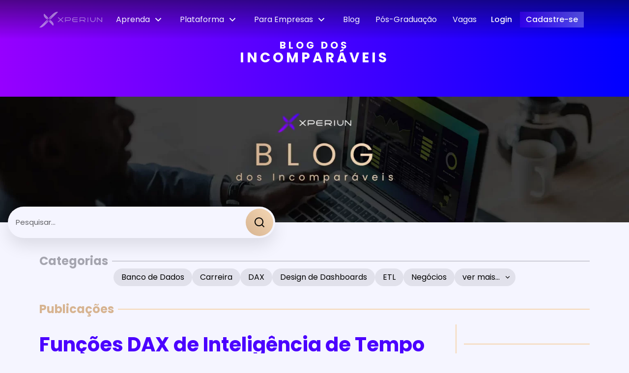

--- FILE ---
content_type: text/html; charset=UTF-8
request_url: https://xperiun.com/blog/funcoes-dax-de-inteligencia-de-tempo-dateadd-datesytd-previousmonth/
body_size: 70409
content:
<!doctype html>
<html lang="en-US">
<head><meta charset="UTF-8"><script>if(navigator.userAgent.match(/MSIE|Internet Explorer/i)||navigator.userAgent.match(/Trident\/7\..*?rv:11/i)){var href=document.location.href;if(!href.match(/[?&]nowprocket/)){if(href.indexOf("?")==-1){if(href.indexOf("#")==-1){document.location.href=href+"?nowprocket=1"}else{document.location.href=href.replace("#","?nowprocket=1#")}}else{if(href.indexOf("#")==-1){document.location.href=href+"&nowprocket=1"}else{document.location.href=href.replace("#","&nowprocket=1#")}}}}</script><script>(()=>{class RocketLazyLoadScripts{constructor(){this.v="2.0.4",this.userEvents=["keydown","keyup","mousedown","mouseup","mousemove","mouseover","mouseout","touchmove","touchstart","touchend","touchcancel","wheel","click","dblclick","input"],this.attributeEvents=["onblur","onclick","oncontextmenu","ondblclick","onfocus","onmousedown","onmouseenter","onmouseleave","onmousemove","onmouseout","onmouseover","onmouseup","onmousewheel","onscroll","onsubmit"]}async t(){this.i(),this.o(),/iP(ad|hone)/.test(navigator.userAgent)&&this.h(),this.u(),this.l(this),this.m(),this.k(this),this.p(this),this._(),await Promise.all([this.R(),this.L()]),this.lastBreath=Date.now(),this.S(this),this.P(),this.D(),this.O(),this.M(),await this.C(this.delayedScripts.normal),await this.C(this.delayedScripts.defer),await this.C(this.delayedScripts.async),await this.T(),await this.F(),await this.j(),await this.A(),window.dispatchEvent(new Event("rocket-allScriptsLoaded")),this.everythingLoaded=!0,this.lastTouchEnd&&await new Promise(t=>setTimeout(t,500-Date.now()+this.lastTouchEnd)),this.I(),this.H(),this.U(),this.W()}i(){this.CSPIssue=sessionStorage.getItem("rocketCSPIssue"),document.addEventListener("securitypolicyviolation",t=>{this.CSPIssue||"script-src-elem"!==t.violatedDirective||"data"!==t.blockedURI||(this.CSPIssue=!0,sessionStorage.setItem("rocketCSPIssue",!0))},{isRocket:!0})}o(){window.addEventListener("pageshow",t=>{this.persisted=t.persisted,this.realWindowLoadedFired=!0},{isRocket:!0}),window.addEventListener("pagehide",()=>{this.onFirstUserAction=null},{isRocket:!0})}h(){let t;function e(e){t=e}window.addEventListener("touchstart",e,{isRocket:!0}),window.addEventListener("touchend",function i(o){o.changedTouches[0]&&t.changedTouches[0]&&Math.abs(o.changedTouches[0].pageX-t.changedTouches[0].pageX)<10&&Math.abs(o.changedTouches[0].pageY-t.changedTouches[0].pageY)<10&&o.timeStamp-t.timeStamp<200&&(window.removeEventListener("touchstart",e,{isRocket:!0}),window.removeEventListener("touchend",i,{isRocket:!0}),"INPUT"===o.target.tagName&&"text"===o.target.type||(o.target.dispatchEvent(new TouchEvent("touchend",{target:o.target,bubbles:!0})),o.target.dispatchEvent(new MouseEvent("mouseover",{target:o.target,bubbles:!0})),o.target.dispatchEvent(new PointerEvent("click",{target:o.target,bubbles:!0,cancelable:!0,detail:1,clientX:o.changedTouches[0].clientX,clientY:o.changedTouches[0].clientY})),event.preventDefault()))},{isRocket:!0})}q(t){this.userActionTriggered||("mousemove"!==t.type||this.firstMousemoveIgnored?"keyup"===t.type||"mouseover"===t.type||"mouseout"===t.type||(this.userActionTriggered=!0,this.onFirstUserAction&&this.onFirstUserAction()):this.firstMousemoveIgnored=!0),"click"===t.type&&t.preventDefault(),t.stopPropagation(),t.stopImmediatePropagation(),"touchstart"===this.lastEvent&&"touchend"===t.type&&(this.lastTouchEnd=Date.now()),"click"===t.type&&(this.lastTouchEnd=0),this.lastEvent=t.type,t.composedPath&&t.composedPath()[0].getRootNode()instanceof ShadowRoot&&(t.rocketTarget=t.composedPath()[0]),this.savedUserEvents.push(t)}u(){this.savedUserEvents=[],this.userEventHandler=this.q.bind(this),this.userEvents.forEach(t=>window.addEventListener(t,this.userEventHandler,{passive:!1,isRocket:!0})),document.addEventListener("visibilitychange",this.userEventHandler,{isRocket:!0})}U(){this.userEvents.forEach(t=>window.removeEventListener(t,this.userEventHandler,{passive:!1,isRocket:!0})),document.removeEventListener("visibilitychange",this.userEventHandler,{isRocket:!0}),this.savedUserEvents.forEach(t=>{(t.rocketTarget||t.target).dispatchEvent(new window[t.constructor.name](t.type,t))})}m(){const t="return false",e=Array.from(this.attributeEvents,t=>"data-rocket-"+t),i="["+this.attributeEvents.join("],[")+"]",o="[data-rocket-"+this.attributeEvents.join("],[data-rocket-")+"]",s=(e,i,o)=>{o&&o!==t&&(e.setAttribute("data-rocket-"+i,o),e["rocket"+i]=new Function("event",o),e.setAttribute(i,t))};new MutationObserver(t=>{for(const n of t)"attributes"===n.type&&(n.attributeName.startsWith("data-rocket-")||this.everythingLoaded?n.attributeName.startsWith("data-rocket-")&&this.everythingLoaded&&this.N(n.target,n.attributeName.substring(12)):s(n.target,n.attributeName,n.target.getAttribute(n.attributeName))),"childList"===n.type&&n.addedNodes.forEach(t=>{if(t.nodeType===Node.ELEMENT_NODE)if(this.everythingLoaded)for(const i of[t,...t.querySelectorAll(o)])for(const t of i.getAttributeNames())e.includes(t)&&this.N(i,t.substring(12));else for(const e of[t,...t.querySelectorAll(i)])for(const t of e.getAttributeNames())this.attributeEvents.includes(t)&&s(e,t,e.getAttribute(t))})}).observe(document,{subtree:!0,childList:!0,attributeFilter:[...this.attributeEvents,...e]})}I(){this.attributeEvents.forEach(t=>{document.querySelectorAll("[data-rocket-"+t+"]").forEach(e=>{this.N(e,t)})})}N(t,e){const i=t.getAttribute("data-rocket-"+e);i&&(t.setAttribute(e,i),t.removeAttribute("data-rocket-"+e))}k(t){Object.defineProperty(HTMLElement.prototype,"onclick",{get(){return this.rocketonclick||null},set(e){this.rocketonclick=e,this.setAttribute(t.everythingLoaded?"onclick":"data-rocket-onclick","this.rocketonclick(event)")}})}S(t){function e(e,i){let o=e[i];e[i]=null,Object.defineProperty(e,i,{get:()=>o,set(s){t.everythingLoaded?o=s:e["rocket"+i]=o=s}})}e(document,"onreadystatechange"),e(window,"onload"),e(window,"onpageshow");try{Object.defineProperty(document,"readyState",{get:()=>t.rocketReadyState,set(e){t.rocketReadyState=e},configurable:!0}),document.readyState="loading"}catch(t){console.log("WPRocket DJE readyState conflict, bypassing")}}l(t){this.originalAddEventListener=EventTarget.prototype.addEventListener,this.originalRemoveEventListener=EventTarget.prototype.removeEventListener,this.savedEventListeners=[],EventTarget.prototype.addEventListener=function(e,i,o){o&&o.isRocket||!t.B(e,this)&&!t.userEvents.includes(e)||t.B(e,this)&&!t.userActionTriggered||e.startsWith("rocket-")||t.everythingLoaded?t.originalAddEventListener.call(this,e,i,o):(t.savedEventListeners.push({target:this,remove:!1,type:e,func:i,options:o}),"mouseenter"!==e&&"mouseleave"!==e||t.originalAddEventListener.call(this,e,t.savedUserEvents.push,o))},EventTarget.prototype.removeEventListener=function(e,i,o){o&&o.isRocket||!t.B(e,this)&&!t.userEvents.includes(e)||t.B(e,this)&&!t.userActionTriggered||e.startsWith("rocket-")||t.everythingLoaded?t.originalRemoveEventListener.call(this,e,i,o):t.savedEventListeners.push({target:this,remove:!0,type:e,func:i,options:o})}}J(t,e){this.savedEventListeners=this.savedEventListeners.filter(i=>{let o=i.type,s=i.target||window;return e!==o||t!==s||(this.B(o,s)&&(i.type="rocket-"+o),this.$(i),!1)})}H(){EventTarget.prototype.addEventListener=this.originalAddEventListener,EventTarget.prototype.removeEventListener=this.originalRemoveEventListener,this.savedEventListeners.forEach(t=>this.$(t))}$(t){t.remove?this.originalRemoveEventListener.call(t.target,t.type,t.func,t.options):this.originalAddEventListener.call(t.target,t.type,t.func,t.options)}p(t){let e;function i(e){return t.everythingLoaded?e:e.split(" ").map(t=>"load"===t||t.startsWith("load.")?"rocket-jquery-load":t).join(" ")}function o(o){function s(e){const s=o.fn[e];o.fn[e]=o.fn.init.prototype[e]=function(){return this[0]===window&&t.userActionTriggered&&("string"==typeof arguments[0]||arguments[0]instanceof String?arguments[0]=i(arguments[0]):"object"==typeof arguments[0]&&Object.keys(arguments[0]).forEach(t=>{const e=arguments[0][t];delete arguments[0][t],arguments[0][i(t)]=e})),s.apply(this,arguments),this}}if(o&&o.fn&&!t.allJQueries.includes(o)){const e={DOMContentLoaded:[],"rocket-DOMContentLoaded":[]};for(const t in e)document.addEventListener(t,()=>{e[t].forEach(t=>t())},{isRocket:!0});o.fn.ready=o.fn.init.prototype.ready=function(i){function s(){parseInt(o.fn.jquery)>2?setTimeout(()=>i.bind(document)(o)):i.bind(document)(o)}return"function"==typeof i&&(t.realDomReadyFired?!t.userActionTriggered||t.fauxDomReadyFired?s():e["rocket-DOMContentLoaded"].push(s):e.DOMContentLoaded.push(s)),o([])},s("on"),s("one"),s("off"),t.allJQueries.push(o)}e=o}t.allJQueries=[],o(window.jQuery),Object.defineProperty(window,"jQuery",{get:()=>e,set(t){o(t)}})}P(){const t=new Map;document.write=document.writeln=function(e){const i=document.currentScript,o=document.createRange(),s=i.parentElement;let n=t.get(i);void 0===n&&(n=i.nextSibling,t.set(i,n));const c=document.createDocumentFragment();o.setStart(c,0),c.appendChild(o.createContextualFragment(e)),s.insertBefore(c,n)}}async R(){return new Promise(t=>{this.userActionTriggered?t():this.onFirstUserAction=t})}async L(){return new Promise(t=>{document.addEventListener("DOMContentLoaded",()=>{this.realDomReadyFired=!0,t()},{isRocket:!0})})}async j(){return this.realWindowLoadedFired?Promise.resolve():new Promise(t=>{window.addEventListener("load",t,{isRocket:!0})})}M(){this.pendingScripts=[];this.scriptsMutationObserver=new MutationObserver(t=>{for(const e of t)e.addedNodes.forEach(t=>{"SCRIPT"!==t.tagName||t.noModule||t.isWPRocket||this.pendingScripts.push({script:t,promise:new Promise(e=>{const i=()=>{const i=this.pendingScripts.findIndex(e=>e.script===t);i>=0&&this.pendingScripts.splice(i,1),e()};t.addEventListener("load",i,{isRocket:!0}),t.addEventListener("error",i,{isRocket:!0}),setTimeout(i,1e3)})})})}),this.scriptsMutationObserver.observe(document,{childList:!0,subtree:!0})}async F(){await this.X(),this.pendingScripts.length?(await this.pendingScripts[0].promise,await this.F()):this.scriptsMutationObserver.disconnect()}D(){this.delayedScripts={normal:[],async:[],defer:[]},document.querySelectorAll("script[type$=rocketlazyloadscript]").forEach(t=>{t.hasAttribute("data-rocket-src")?t.hasAttribute("async")&&!1!==t.async?this.delayedScripts.async.push(t):t.hasAttribute("defer")&&!1!==t.defer||"module"===t.getAttribute("data-rocket-type")?this.delayedScripts.defer.push(t):this.delayedScripts.normal.push(t):this.delayedScripts.normal.push(t)})}async _(){await this.L();let t=[];document.querySelectorAll("script[type$=rocketlazyloadscript][data-rocket-src]").forEach(e=>{let i=e.getAttribute("data-rocket-src");if(i&&!i.startsWith("data:")){i.startsWith("//")&&(i=location.protocol+i);try{const o=new URL(i).origin;o!==location.origin&&t.push({src:o,crossOrigin:e.crossOrigin||"module"===e.getAttribute("data-rocket-type")})}catch(t){}}}),t=[...new Map(t.map(t=>[JSON.stringify(t),t])).values()],this.Y(t,"preconnect")}async G(t){if(await this.K(),!0!==t.noModule||!("noModule"in HTMLScriptElement.prototype))return new Promise(e=>{let i;function o(){(i||t).setAttribute("data-rocket-status","executed"),e()}try{if(navigator.userAgent.includes("Firefox/")||""===navigator.vendor||this.CSPIssue)i=document.createElement("script"),[...t.attributes].forEach(t=>{let e=t.nodeName;"type"!==e&&("data-rocket-type"===e&&(e="type"),"data-rocket-src"===e&&(e="src"),i.setAttribute(e,t.nodeValue))}),t.text&&(i.text=t.text),t.nonce&&(i.nonce=t.nonce),i.hasAttribute("src")?(i.addEventListener("load",o,{isRocket:!0}),i.addEventListener("error",()=>{i.setAttribute("data-rocket-status","failed-network"),e()},{isRocket:!0}),setTimeout(()=>{i.isConnected||e()},1)):(i.text=t.text,o()),i.isWPRocket=!0,t.parentNode.replaceChild(i,t);else{const i=t.getAttribute("data-rocket-type"),s=t.getAttribute("data-rocket-src");i?(t.type=i,t.removeAttribute("data-rocket-type")):t.removeAttribute("type"),t.addEventListener("load",o,{isRocket:!0}),t.addEventListener("error",i=>{this.CSPIssue&&i.target.src.startsWith("data:")?(console.log("WPRocket: CSP fallback activated"),t.removeAttribute("src"),this.G(t).then(e)):(t.setAttribute("data-rocket-status","failed-network"),e())},{isRocket:!0}),s?(t.fetchPriority="high",t.removeAttribute("data-rocket-src"),t.src=s):t.src="data:text/javascript;base64,"+window.btoa(unescape(encodeURIComponent(t.text)))}}catch(i){t.setAttribute("data-rocket-status","failed-transform"),e()}});t.setAttribute("data-rocket-status","skipped")}async C(t){const e=t.shift();return e?(e.isConnected&&await this.G(e),this.C(t)):Promise.resolve()}O(){this.Y([...this.delayedScripts.normal,...this.delayedScripts.defer,...this.delayedScripts.async],"preload")}Y(t,e){this.trash=this.trash||[];let i=!0;var o=document.createDocumentFragment();t.forEach(t=>{const s=t.getAttribute&&t.getAttribute("data-rocket-src")||t.src;if(s&&!s.startsWith("data:")){const n=document.createElement("link");n.href=s,n.rel=e,"preconnect"!==e&&(n.as="script",n.fetchPriority=i?"high":"low"),t.getAttribute&&"module"===t.getAttribute("data-rocket-type")&&(n.crossOrigin=!0),t.crossOrigin&&(n.crossOrigin=t.crossOrigin),t.integrity&&(n.integrity=t.integrity),t.nonce&&(n.nonce=t.nonce),o.appendChild(n),this.trash.push(n),i=!1}}),document.head.appendChild(o)}W(){this.trash.forEach(t=>t.remove())}async T(){try{document.readyState="interactive"}catch(t){}this.fauxDomReadyFired=!0;try{await this.K(),this.J(document,"readystatechange"),document.dispatchEvent(new Event("rocket-readystatechange")),await this.K(),document.rocketonreadystatechange&&document.rocketonreadystatechange(),await this.K(),this.J(document,"DOMContentLoaded"),document.dispatchEvent(new Event("rocket-DOMContentLoaded")),await this.K(),this.J(window,"DOMContentLoaded"),window.dispatchEvent(new Event("rocket-DOMContentLoaded"))}catch(t){console.error(t)}}async A(){try{document.readyState="complete"}catch(t){}try{await this.K(),this.J(document,"readystatechange"),document.dispatchEvent(new Event("rocket-readystatechange")),await this.K(),document.rocketonreadystatechange&&document.rocketonreadystatechange(),await this.K(),this.J(window,"load"),window.dispatchEvent(new Event("rocket-load")),await this.K(),window.rocketonload&&window.rocketonload(),await this.K(),this.allJQueries.forEach(t=>t(window).trigger("rocket-jquery-load")),await this.K(),this.J(window,"pageshow");const t=new Event("rocket-pageshow");t.persisted=this.persisted,window.dispatchEvent(t),await this.K(),window.rocketonpageshow&&window.rocketonpageshow({persisted:this.persisted})}catch(t){console.error(t)}}async K(){Date.now()-this.lastBreath>45&&(await this.X(),this.lastBreath=Date.now())}async X(){return document.hidden?new Promise(t=>setTimeout(t)):new Promise(t=>requestAnimationFrame(t))}B(t,e){return e===document&&"readystatechange"===t||(e===document&&"DOMContentLoaded"===t||(e===window&&"DOMContentLoaded"===t||(e===window&&"load"===t||e===window&&"pageshow"===t)))}static run(){(new RocketLazyLoadScripts).t()}}RocketLazyLoadScripts.run()})();</script>
	
	<meta name="viewport" content="width=device-width, initial-scale=1">
	<link rel="profile" href="https://gmpg.org/xfn/11">
	<meta name='robots' content='index, follow, max-image-preview:large, max-snippet:-1, max-video-preview:-1' />

	<!-- This site is optimized with the Yoast SEO plugin v26.8 - https://yoast.com/product/yoast-seo-wordpress/ -->
	<title>Funções DAX de Inteligência de Tempo (DATEADD, DATESYTD, PREVIOUSMONTH...) - Xperiun</title>
<link data-rocket-prefetch href="https://connect.facebook.net" rel="dns-prefetch">
<link data-rocket-prefetch href="https://load.stape.xperiun.com" rel="dns-prefetch">
<link data-rocket-prefetch href="https://scripts.clarity.ms" rel="dns-prefetch">
<link data-rocket-prefetch href="https://mautic.xperiun.com" rel="dns-prefetch">
<link data-rocket-prefetch href="https://www.clarity.ms" rel="dns-prefetch">
<link data-rocket-prefetch href="https://www.googletagmanager.com" rel="dns-prefetch">
<link data-rocket-prefetch href="https://cf.vkdigital.com.br" rel="dns-prefetch"><link rel="preload" data-rocket-preload as="image" href="https://xperiun.com/wp-content/uploads/2020/06/image-229.png" imagesrcset="https://xperiun.com/wp-content/uploads/2020/06/image-229.png 1195w, https://xperiun.com/wp-content/uploads/2020/06/image-229-300x102.png 300w, https://xperiun.com/wp-content/uploads/2020/06/image-229-1024x348.png 1024w, https://xperiun.com/wp-content/uploads/2020/06/image-229-768x261.png 768w" imagesizes="(max-width: 1195px) 100vw, 1195px" fetchpriority="high">
	<link rel="canonical" href="https://xperiun.com/blog/funcoes-dax-de-inteligencia-de-tempo-dateadd-datesytd-previousmonth/" />
	<meta property="og:locale" content="en_US" />
	<meta property="og:type" content="article" />
	<meta property="og:title" content="Funções DAX de Inteligência de Tempo (DATEADD, DATESYTD, PREVIOUSMONTH...) - Xperiun" />
	<meta property="og:description" content="Fala, pessoal! Você já precisou realizar comparações anuais ou mensais de faturamento, quantidade de clientes, produtos, etc ? Calcular alguns desses valores de forma acumulada ao longo do ano? Ou calcular qualquer valor que dependa de alguma variável temporal (mês, ano, dia)? Então você não pode deixar de ver o nosso conteúdo de hoje porque [&hellip;]" />
	<meta property="og:url" content="https://xperiun.com/blog/funcoes-dax-de-inteligencia-de-tempo-dateadd-datesytd-previousmonth/" />
	<meta property="og:site_name" content="Xperiun" />
	<meta property="article:published_time" content="2020-01-22T02:58:00+00:00" />
	<meta property="article:modified_time" content="2023-07-17T19:16:56+00:00" />
	<meta property="og:image" content="https://xperiun.com/wp-content/uploads/2020/06/Live2.png" />
	<meta property="og:image:width" content="851" />
	<meta property="og:image:height" content="387" />
	<meta property="og:image:type" content="image/png" />
	<meta name="author" content="admin" />
	<meta name="twitter:card" content="summary_large_image" />
	<meta name="twitter:label1" content="Written by" />
	<meta name="twitter:data1" content="admin" />
	<meta name="twitter:label2" content="Est. reading time" />
	<meta name="twitter:data2" content="14 minutes" />
	<script type="application/ld+json" class="yoast-schema-graph">{"@context":"https://schema.org","@graph":[{"@type":"Article","@id":"https://xperiun.com/blog/funcoes-dax-de-inteligencia-de-tempo-dateadd-datesytd-previousmonth/#article","isPartOf":{"@id":"https://xperiun.com/blog/funcoes-dax-de-inteligencia-de-tempo-dateadd-datesytd-previousmonth/"},"author":{"name":"admin","@id":"https://xperiun.com/#/schema/person/420988c230eafaef9ae42c3acabfcd53"},"headline":"Funções DAX de Inteligência de Tempo (DATEADD, DATESYTD, PREVIOUSMONTH&#8230;)","datePublished":"2020-01-22T02:58:00+00:00","dateModified":"2023-07-17T19:16:56+00:00","mainEntityOfPage":{"@id":"https://xperiun.com/blog/funcoes-dax-de-inteligencia-de-tempo-dateadd-datesytd-previousmonth/"},"wordCount":2382,"commentCount":0,"image":{"@id":"https://xperiun.com/blog/funcoes-dax-de-inteligencia-de-tempo-dateadd-datesytd-previousmonth/#primaryimage"},"thumbnailUrl":"https://xperiun.com/wp-content/uploads/2020/06/Live2.png","articleSection":["DAX","Power BI"],"inLanguage":"en-US","potentialAction":[{"@type":"CommentAction","name":"Comment","target":["https://xperiun.com/blog/funcoes-dax-de-inteligencia-de-tempo-dateadd-datesytd-previousmonth/#respond"]}]},{"@type":"WebPage","@id":"https://xperiun.com/blog/funcoes-dax-de-inteligencia-de-tempo-dateadd-datesytd-previousmonth/","url":"https://xperiun.com/blog/funcoes-dax-de-inteligencia-de-tempo-dateadd-datesytd-previousmonth/","name":"Funções DAX de Inteligência de Tempo (DATEADD, DATESYTD, PREVIOUSMONTH...) - Xperiun","isPartOf":{"@id":"https://xperiun.com/#website"},"primaryImageOfPage":{"@id":"https://xperiun.com/blog/funcoes-dax-de-inteligencia-de-tempo-dateadd-datesytd-previousmonth/#primaryimage"},"image":{"@id":"https://xperiun.com/blog/funcoes-dax-de-inteligencia-de-tempo-dateadd-datesytd-previousmonth/#primaryimage"},"thumbnailUrl":"https://xperiun.com/wp-content/uploads/2020/06/Live2.png","datePublished":"2020-01-22T02:58:00+00:00","dateModified":"2023-07-17T19:16:56+00:00","author":{"@id":"https://xperiun.com/#/schema/person/420988c230eafaef9ae42c3acabfcd53"},"breadcrumb":{"@id":"https://xperiun.com/blog/funcoes-dax-de-inteligencia-de-tempo-dateadd-datesytd-previousmonth/#breadcrumb"},"inLanguage":"en-US","potentialAction":[{"@type":"ReadAction","target":["https://xperiun.com/blog/funcoes-dax-de-inteligencia-de-tempo-dateadd-datesytd-previousmonth/"]}]},{"@type":"ImageObject","inLanguage":"en-US","@id":"https://xperiun.com/blog/funcoes-dax-de-inteligencia-de-tempo-dateadd-datesytd-previousmonth/#primaryimage","url":"https://xperiun.com/wp-content/uploads/2020/06/Live2.png","contentUrl":"https://xperiun.com/wp-content/uploads/2020/06/Live2.png","width":851,"height":387},{"@type":"BreadcrumbList","@id":"https://xperiun.com/blog/funcoes-dax-de-inteligencia-de-tempo-dateadd-datesytd-previousmonth/#breadcrumb","itemListElement":[{"@type":"ListItem","position":1,"name":"Home","item":"https://xperiun.com/"},{"@type":"ListItem","position":2,"name":"Blog","item":"https://xperiun.com/blog/"},{"@type":"ListItem","position":3,"name":"Funções DAX de Inteligência de Tempo (DATEADD, DATESYTD, PREVIOUSMONTH&#8230;)"}]},{"@type":"WebSite","@id":"https://xperiun.com/#website","url":"https://xperiun.com/","name":"Xperiun","description":"O maior ecossistema de profissionais e empresas que utilizam BI no mercado.","potentialAction":[{"@type":"SearchAction","target":{"@type":"EntryPoint","urlTemplate":"https://xperiun.com/?s={search_term_string}"},"query-input":{"@type":"PropertyValueSpecification","valueRequired":true,"valueName":"search_term_string"}}],"inLanguage":"en-US"},{"@type":"Person","@id":"https://xperiun.com/#/schema/person/420988c230eafaef9ae42c3acabfcd53","name":"admin","url":"https://xperiun.com/blog/author/admin/"}]}</script>
	<!-- / Yoast SEO plugin. -->



<link rel="alternate" type="application/rss+xml" title="Xperiun &raquo; Feed" href="https://xperiun.com/feed/" />
<link rel="alternate" type="application/rss+xml" title="Xperiun &raquo; Comments Feed" href="https://xperiun.com/comments/feed/" />
<link rel="alternate" type="application/rss+xml" title="Xperiun &raquo; Funções DAX de Inteligência de Tempo (DATEADD, DATESYTD, PREVIOUSMONTH&#8230;) Comments Feed" href="https://xperiun.com/blog/funcoes-dax-de-inteligencia-de-tempo-dateadd-datesytd-previousmonth/feed/" />
<link rel="alternate" title="oEmbed (JSON)" type="application/json+oembed" href="https://xperiun.com/wp-json/oembed/1.0/embed?url=https%3A%2F%2Fxperiun.com%2Fblog%2Ffuncoes-dax-de-inteligencia-de-tempo-dateadd-datesytd-previousmonth%2F" />
<link rel="alternate" title="oEmbed (XML)" type="text/xml+oembed" href="https://xperiun.com/wp-json/oembed/1.0/embed?url=https%3A%2F%2Fxperiun.com%2Fblog%2Ffuncoes-dax-de-inteligencia-de-tempo-dateadd-datesytd-previousmonth%2F&#038;format=xml" />
<style id='wp-img-auto-sizes-contain-inline-css'>
img:is([sizes=auto i],[sizes^="auto," i]){contain-intrinsic-size:3000px 1500px}
/*# sourceURL=wp-img-auto-sizes-contain-inline-css */
</style>
<style id='wp-emoji-styles-inline-css'>

	img.wp-smiley, img.emoji {
		display: inline !important;
		border: none !important;
		box-shadow: none !important;
		height: 1em !important;
		width: 1em !important;
		margin: 0 0.07em !important;
		vertical-align: -0.1em !important;
		background: none !important;
		padding: 0 !important;
	}
/*# sourceURL=wp-emoji-styles-inline-css */
</style>
<link rel='stylesheet' id='wp-block-library-css' href='https://xperiun.com/wp-includes/css/dist/block-library/style.min.css?ver=6.9' media='all' />
<style id='qsm-quiz-style-inline-css'>


/*# sourceURL=https://xperiun.com/wp-content/plugins/quiz-master-next/blocks/build/style-index.css */
</style>
<style id='global-styles-inline-css'>
:root{--wp--preset--aspect-ratio--square: 1;--wp--preset--aspect-ratio--4-3: 4/3;--wp--preset--aspect-ratio--3-4: 3/4;--wp--preset--aspect-ratio--3-2: 3/2;--wp--preset--aspect-ratio--2-3: 2/3;--wp--preset--aspect-ratio--16-9: 16/9;--wp--preset--aspect-ratio--9-16: 9/16;--wp--preset--color--black: #000000;--wp--preset--color--cyan-bluish-gray: #abb8c3;--wp--preset--color--white: #ffffff;--wp--preset--color--pale-pink: #f78da7;--wp--preset--color--vivid-red: #cf2e2e;--wp--preset--color--luminous-vivid-orange: #ff6900;--wp--preset--color--luminous-vivid-amber: #fcb900;--wp--preset--color--light-green-cyan: #7bdcb5;--wp--preset--color--vivid-green-cyan: #00d084;--wp--preset--color--pale-cyan-blue: #8ed1fc;--wp--preset--color--vivid-cyan-blue: #0693e3;--wp--preset--color--vivid-purple: #9b51e0;--wp--preset--gradient--vivid-cyan-blue-to-vivid-purple: linear-gradient(135deg,rgb(6,147,227) 0%,rgb(155,81,224) 100%);--wp--preset--gradient--light-green-cyan-to-vivid-green-cyan: linear-gradient(135deg,rgb(122,220,180) 0%,rgb(0,208,130) 100%);--wp--preset--gradient--luminous-vivid-amber-to-luminous-vivid-orange: linear-gradient(135deg,rgb(252,185,0) 0%,rgb(255,105,0) 100%);--wp--preset--gradient--luminous-vivid-orange-to-vivid-red: linear-gradient(135deg,rgb(255,105,0) 0%,rgb(207,46,46) 100%);--wp--preset--gradient--very-light-gray-to-cyan-bluish-gray: linear-gradient(135deg,rgb(238,238,238) 0%,rgb(169,184,195) 100%);--wp--preset--gradient--cool-to-warm-spectrum: linear-gradient(135deg,rgb(74,234,220) 0%,rgb(151,120,209) 20%,rgb(207,42,186) 40%,rgb(238,44,130) 60%,rgb(251,105,98) 80%,rgb(254,248,76) 100%);--wp--preset--gradient--blush-light-purple: linear-gradient(135deg,rgb(255,206,236) 0%,rgb(152,150,240) 100%);--wp--preset--gradient--blush-bordeaux: linear-gradient(135deg,rgb(254,205,165) 0%,rgb(254,45,45) 50%,rgb(107,0,62) 100%);--wp--preset--gradient--luminous-dusk: linear-gradient(135deg,rgb(255,203,112) 0%,rgb(199,81,192) 50%,rgb(65,88,208) 100%);--wp--preset--gradient--pale-ocean: linear-gradient(135deg,rgb(255,245,203) 0%,rgb(182,227,212) 50%,rgb(51,167,181) 100%);--wp--preset--gradient--electric-grass: linear-gradient(135deg,rgb(202,248,128) 0%,rgb(113,206,126) 100%);--wp--preset--gradient--midnight: linear-gradient(135deg,rgb(2,3,129) 0%,rgb(40,116,252) 100%);--wp--preset--font-size--small: 13px;--wp--preset--font-size--medium: 20px;--wp--preset--font-size--large: 36px;--wp--preset--font-size--x-large: 42px;--wp--preset--spacing--20: 0.44rem;--wp--preset--spacing--30: 0.67rem;--wp--preset--spacing--40: 1rem;--wp--preset--spacing--50: 1.5rem;--wp--preset--spacing--60: 2.25rem;--wp--preset--spacing--70: 3.38rem;--wp--preset--spacing--80: 5.06rem;--wp--preset--shadow--natural: 6px 6px 9px rgba(0, 0, 0, 0.2);--wp--preset--shadow--deep: 12px 12px 50px rgba(0, 0, 0, 0.4);--wp--preset--shadow--sharp: 6px 6px 0px rgba(0, 0, 0, 0.2);--wp--preset--shadow--outlined: 6px 6px 0px -3px rgb(255, 255, 255), 6px 6px rgb(0, 0, 0);--wp--preset--shadow--crisp: 6px 6px 0px rgb(0, 0, 0);}:root { --wp--style--global--content-size: 800px;--wp--style--global--wide-size: 1200px; }:where(body) { margin: 0; }.wp-site-blocks > .alignleft { float: left; margin-right: 2em; }.wp-site-blocks > .alignright { float: right; margin-left: 2em; }.wp-site-blocks > .aligncenter { justify-content: center; margin-left: auto; margin-right: auto; }:where(.wp-site-blocks) > * { margin-block-start: 24px; margin-block-end: 0; }:where(.wp-site-blocks) > :first-child { margin-block-start: 0; }:where(.wp-site-blocks) > :last-child { margin-block-end: 0; }:root { --wp--style--block-gap: 24px; }:root :where(.is-layout-flow) > :first-child{margin-block-start: 0;}:root :where(.is-layout-flow) > :last-child{margin-block-end: 0;}:root :where(.is-layout-flow) > *{margin-block-start: 24px;margin-block-end: 0;}:root :where(.is-layout-constrained) > :first-child{margin-block-start: 0;}:root :where(.is-layout-constrained) > :last-child{margin-block-end: 0;}:root :where(.is-layout-constrained) > *{margin-block-start: 24px;margin-block-end: 0;}:root :where(.is-layout-flex){gap: 24px;}:root :where(.is-layout-grid){gap: 24px;}.is-layout-flow > .alignleft{float: left;margin-inline-start: 0;margin-inline-end: 2em;}.is-layout-flow > .alignright{float: right;margin-inline-start: 2em;margin-inline-end: 0;}.is-layout-flow > .aligncenter{margin-left: auto !important;margin-right: auto !important;}.is-layout-constrained > .alignleft{float: left;margin-inline-start: 0;margin-inline-end: 2em;}.is-layout-constrained > .alignright{float: right;margin-inline-start: 2em;margin-inline-end: 0;}.is-layout-constrained > .aligncenter{margin-left: auto !important;margin-right: auto !important;}.is-layout-constrained > :where(:not(.alignleft):not(.alignright):not(.alignfull)){max-width: var(--wp--style--global--content-size);margin-left: auto !important;margin-right: auto !important;}.is-layout-constrained > .alignwide{max-width: var(--wp--style--global--wide-size);}body .is-layout-flex{display: flex;}.is-layout-flex{flex-wrap: wrap;align-items: center;}.is-layout-flex > :is(*, div){margin: 0;}body .is-layout-grid{display: grid;}.is-layout-grid > :is(*, div){margin: 0;}body{padding-top: 0px;padding-right: 0px;padding-bottom: 0px;padding-left: 0px;}a:where(:not(.wp-element-button)){text-decoration: underline;}:root :where(.wp-element-button, .wp-block-button__link){background-color: #32373c;border-width: 0;color: #fff;font-family: inherit;font-size: inherit;font-style: inherit;font-weight: inherit;letter-spacing: inherit;line-height: inherit;padding-top: calc(0.667em + 2px);padding-right: calc(1.333em + 2px);padding-bottom: calc(0.667em + 2px);padding-left: calc(1.333em + 2px);text-decoration: none;text-transform: inherit;}.has-black-color{color: var(--wp--preset--color--black) !important;}.has-cyan-bluish-gray-color{color: var(--wp--preset--color--cyan-bluish-gray) !important;}.has-white-color{color: var(--wp--preset--color--white) !important;}.has-pale-pink-color{color: var(--wp--preset--color--pale-pink) !important;}.has-vivid-red-color{color: var(--wp--preset--color--vivid-red) !important;}.has-luminous-vivid-orange-color{color: var(--wp--preset--color--luminous-vivid-orange) !important;}.has-luminous-vivid-amber-color{color: var(--wp--preset--color--luminous-vivid-amber) !important;}.has-light-green-cyan-color{color: var(--wp--preset--color--light-green-cyan) !important;}.has-vivid-green-cyan-color{color: var(--wp--preset--color--vivid-green-cyan) !important;}.has-pale-cyan-blue-color{color: var(--wp--preset--color--pale-cyan-blue) !important;}.has-vivid-cyan-blue-color{color: var(--wp--preset--color--vivid-cyan-blue) !important;}.has-vivid-purple-color{color: var(--wp--preset--color--vivid-purple) !important;}.has-black-background-color{background-color: var(--wp--preset--color--black) !important;}.has-cyan-bluish-gray-background-color{background-color: var(--wp--preset--color--cyan-bluish-gray) !important;}.has-white-background-color{background-color: var(--wp--preset--color--white) !important;}.has-pale-pink-background-color{background-color: var(--wp--preset--color--pale-pink) !important;}.has-vivid-red-background-color{background-color: var(--wp--preset--color--vivid-red) !important;}.has-luminous-vivid-orange-background-color{background-color: var(--wp--preset--color--luminous-vivid-orange) !important;}.has-luminous-vivid-amber-background-color{background-color: var(--wp--preset--color--luminous-vivid-amber) !important;}.has-light-green-cyan-background-color{background-color: var(--wp--preset--color--light-green-cyan) !important;}.has-vivid-green-cyan-background-color{background-color: var(--wp--preset--color--vivid-green-cyan) !important;}.has-pale-cyan-blue-background-color{background-color: var(--wp--preset--color--pale-cyan-blue) !important;}.has-vivid-cyan-blue-background-color{background-color: var(--wp--preset--color--vivid-cyan-blue) !important;}.has-vivid-purple-background-color{background-color: var(--wp--preset--color--vivid-purple) !important;}.has-black-border-color{border-color: var(--wp--preset--color--black) !important;}.has-cyan-bluish-gray-border-color{border-color: var(--wp--preset--color--cyan-bluish-gray) !important;}.has-white-border-color{border-color: var(--wp--preset--color--white) !important;}.has-pale-pink-border-color{border-color: var(--wp--preset--color--pale-pink) !important;}.has-vivid-red-border-color{border-color: var(--wp--preset--color--vivid-red) !important;}.has-luminous-vivid-orange-border-color{border-color: var(--wp--preset--color--luminous-vivid-orange) !important;}.has-luminous-vivid-amber-border-color{border-color: var(--wp--preset--color--luminous-vivid-amber) !important;}.has-light-green-cyan-border-color{border-color: var(--wp--preset--color--light-green-cyan) !important;}.has-vivid-green-cyan-border-color{border-color: var(--wp--preset--color--vivid-green-cyan) !important;}.has-pale-cyan-blue-border-color{border-color: var(--wp--preset--color--pale-cyan-blue) !important;}.has-vivid-cyan-blue-border-color{border-color: var(--wp--preset--color--vivid-cyan-blue) !important;}.has-vivid-purple-border-color{border-color: var(--wp--preset--color--vivid-purple) !important;}.has-vivid-cyan-blue-to-vivid-purple-gradient-background{background: var(--wp--preset--gradient--vivid-cyan-blue-to-vivid-purple) !important;}.has-light-green-cyan-to-vivid-green-cyan-gradient-background{background: var(--wp--preset--gradient--light-green-cyan-to-vivid-green-cyan) !important;}.has-luminous-vivid-amber-to-luminous-vivid-orange-gradient-background{background: var(--wp--preset--gradient--luminous-vivid-amber-to-luminous-vivid-orange) !important;}.has-luminous-vivid-orange-to-vivid-red-gradient-background{background: var(--wp--preset--gradient--luminous-vivid-orange-to-vivid-red) !important;}.has-very-light-gray-to-cyan-bluish-gray-gradient-background{background: var(--wp--preset--gradient--very-light-gray-to-cyan-bluish-gray) !important;}.has-cool-to-warm-spectrum-gradient-background{background: var(--wp--preset--gradient--cool-to-warm-spectrum) !important;}.has-blush-light-purple-gradient-background{background: var(--wp--preset--gradient--blush-light-purple) !important;}.has-blush-bordeaux-gradient-background{background: var(--wp--preset--gradient--blush-bordeaux) !important;}.has-luminous-dusk-gradient-background{background: var(--wp--preset--gradient--luminous-dusk) !important;}.has-pale-ocean-gradient-background{background: var(--wp--preset--gradient--pale-ocean) !important;}.has-electric-grass-gradient-background{background: var(--wp--preset--gradient--electric-grass) !important;}.has-midnight-gradient-background{background: var(--wp--preset--gradient--midnight) !important;}.has-small-font-size{font-size: var(--wp--preset--font-size--small) !important;}.has-medium-font-size{font-size: var(--wp--preset--font-size--medium) !important;}.has-large-font-size{font-size: var(--wp--preset--font-size--large) !important;}.has-x-large-font-size{font-size: var(--wp--preset--font-size--x-large) !important;}
:root :where(.wp-block-pullquote){font-size: 1.5em;line-height: 1.6;}
/*# sourceURL=global-styles-inline-css */
</style>
<link data-minify="1" rel='stylesheet' id='hello-elementor-css' href='https://xperiun.com/wp-content/cache/min/1/wp-content/themes/hello-elementor/assets/css/reset.css?ver=1768984633' media='all' />
<link rel='stylesheet' id='elementor-frontend-css' href='https://xperiun.com/wp-content/uploads/elementor/css/custom-frontend.min.css?ver=1768984631' media='all' />
<style id='elementor-frontend-inline-css'>
@-webkit-keyframes ha_fadeIn{0%{opacity:0}to{opacity:1}}@keyframes ha_fadeIn{0%{opacity:0}to{opacity:1}}@-webkit-keyframes ha_zoomIn{0%{opacity:0;-webkit-transform:scale3d(.3,.3,.3);transform:scale3d(.3,.3,.3)}50%{opacity:1}}@keyframes ha_zoomIn{0%{opacity:0;-webkit-transform:scale3d(.3,.3,.3);transform:scale3d(.3,.3,.3)}50%{opacity:1}}@-webkit-keyframes ha_rollIn{0%{opacity:0;-webkit-transform:translate3d(-100%,0,0) rotate3d(0,0,1,-120deg);transform:translate3d(-100%,0,0) rotate3d(0,0,1,-120deg)}to{opacity:1}}@keyframes ha_rollIn{0%{opacity:0;-webkit-transform:translate3d(-100%,0,0) rotate3d(0,0,1,-120deg);transform:translate3d(-100%,0,0) rotate3d(0,0,1,-120deg)}to{opacity:1}}@-webkit-keyframes ha_bounce{0%,20%,53%,to{-webkit-animation-timing-function:cubic-bezier(.215,.61,.355,1);animation-timing-function:cubic-bezier(.215,.61,.355,1)}40%,43%{-webkit-transform:translate3d(0,-30px,0) scaleY(1.1);transform:translate3d(0,-30px,0) scaleY(1.1);-webkit-animation-timing-function:cubic-bezier(.755,.05,.855,.06);animation-timing-function:cubic-bezier(.755,.05,.855,.06)}70%{-webkit-transform:translate3d(0,-15px,0) scaleY(1.05);transform:translate3d(0,-15px,0) scaleY(1.05);-webkit-animation-timing-function:cubic-bezier(.755,.05,.855,.06);animation-timing-function:cubic-bezier(.755,.05,.855,.06)}80%{-webkit-transition-timing-function:cubic-bezier(.215,.61,.355,1);transition-timing-function:cubic-bezier(.215,.61,.355,1);-webkit-transform:translate3d(0,0,0) scaleY(.95);transform:translate3d(0,0,0) scaleY(.95)}90%{-webkit-transform:translate3d(0,-4px,0) scaleY(1.02);transform:translate3d(0,-4px,0) scaleY(1.02)}}@keyframes ha_bounce{0%,20%,53%,to{-webkit-animation-timing-function:cubic-bezier(.215,.61,.355,1);animation-timing-function:cubic-bezier(.215,.61,.355,1)}40%,43%{-webkit-transform:translate3d(0,-30px,0) scaleY(1.1);transform:translate3d(0,-30px,0) scaleY(1.1);-webkit-animation-timing-function:cubic-bezier(.755,.05,.855,.06);animation-timing-function:cubic-bezier(.755,.05,.855,.06)}70%{-webkit-transform:translate3d(0,-15px,0) scaleY(1.05);transform:translate3d(0,-15px,0) scaleY(1.05);-webkit-animation-timing-function:cubic-bezier(.755,.05,.855,.06);animation-timing-function:cubic-bezier(.755,.05,.855,.06)}80%{-webkit-transition-timing-function:cubic-bezier(.215,.61,.355,1);transition-timing-function:cubic-bezier(.215,.61,.355,1);-webkit-transform:translate3d(0,0,0) scaleY(.95);transform:translate3d(0,0,0) scaleY(.95)}90%{-webkit-transform:translate3d(0,-4px,0) scaleY(1.02);transform:translate3d(0,-4px,0) scaleY(1.02)}}@-webkit-keyframes ha_bounceIn{0%,20%,40%,60%,80%,to{-webkit-animation-timing-function:cubic-bezier(.215,.61,.355,1);animation-timing-function:cubic-bezier(.215,.61,.355,1)}0%{opacity:0;-webkit-transform:scale3d(.3,.3,.3);transform:scale3d(.3,.3,.3)}20%{-webkit-transform:scale3d(1.1,1.1,1.1);transform:scale3d(1.1,1.1,1.1)}40%{-webkit-transform:scale3d(.9,.9,.9);transform:scale3d(.9,.9,.9)}60%{opacity:1;-webkit-transform:scale3d(1.03,1.03,1.03);transform:scale3d(1.03,1.03,1.03)}80%{-webkit-transform:scale3d(.97,.97,.97);transform:scale3d(.97,.97,.97)}to{opacity:1}}@keyframes ha_bounceIn{0%,20%,40%,60%,80%,to{-webkit-animation-timing-function:cubic-bezier(.215,.61,.355,1);animation-timing-function:cubic-bezier(.215,.61,.355,1)}0%{opacity:0;-webkit-transform:scale3d(.3,.3,.3);transform:scale3d(.3,.3,.3)}20%{-webkit-transform:scale3d(1.1,1.1,1.1);transform:scale3d(1.1,1.1,1.1)}40%{-webkit-transform:scale3d(.9,.9,.9);transform:scale3d(.9,.9,.9)}60%{opacity:1;-webkit-transform:scale3d(1.03,1.03,1.03);transform:scale3d(1.03,1.03,1.03)}80%{-webkit-transform:scale3d(.97,.97,.97);transform:scale3d(.97,.97,.97)}to{opacity:1}}@-webkit-keyframes ha_flipInX{0%{opacity:0;-webkit-transform:perspective(400px) rotate3d(1,0,0,90deg);transform:perspective(400px) rotate3d(1,0,0,90deg);-webkit-animation-timing-function:ease-in;animation-timing-function:ease-in}40%{-webkit-transform:perspective(400px) rotate3d(1,0,0,-20deg);transform:perspective(400px) rotate3d(1,0,0,-20deg);-webkit-animation-timing-function:ease-in;animation-timing-function:ease-in}60%{opacity:1;-webkit-transform:perspective(400px) rotate3d(1,0,0,10deg);transform:perspective(400px) rotate3d(1,0,0,10deg)}80%{-webkit-transform:perspective(400px) rotate3d(1,0,0,-5deg);transform:perspective(400px) rotate3d(1,0,0,-5deg)}}@keyframes ha_flipInX{0%{opacity:0;-webkit-transform:perspective(400px) rotate3d(1,0,0,90deg);transform:perspective(400px) rotate3d(1,0,0,90deg);-webkit-animation-timing-function:ease-in;animation-timing-function:ease-in}40%{-webkit-transform:perspective(400px) rotate3d(1,0,0,-20deg);transform:perspective(400px) rotate3d(1,0,0,-20deg);-webkit-animation-timing-function:ease-in;animation-timing-function:ease-in}60%{opacity:1;-webkit-transform:perspective(400px) rotate3d(1,0,0,10deg);transform:perspective(400px) rotate3d(1,0,0,10deg)}80%{-webkit-transform:perspective(400px) rotate3d(1,0,0,-5deg);transform:perspective(400px) rotate3d(1,0,0,-5deg)}}@-webkit-keyframes ha_flipInY{0%{opacity:0;-webkit-transform:perspective(400px) rotate3d(0,1,0,90deg);transform:perspective(400px) rotate3d(0,1,0,90deg);-webkit-animation-timing-function:ease-in;animation-timing-function:ease-in}40%{-webkit-transform:perspective(400px) rotate3d(0,1,0,-20deg);transform:perspective(400px) rotate3d(0,1,0,-20deg);-webkit-animation-timing-function:ease-in;animation-timing-function:ease-in}60%{opacity:1;-webkit-transform:perspective(400px) rotate3d(0,1,0,10deg);transform:perspective(400px) rotate3d(0,1,0,10deg)}80%{-webkit-transform:perspective(400px) rotate3d(0,1,0,-5deg);transform:perspective(400px) rotate3d(0,1,0,-5deg)}}@keyframes ha_flipInY{0%{opacity:0;-webkit-transform:perspective(400px) rotate3d(0,1,0,90deg);transform:perspective(400px) rotate3d(0,1,0,90deg);-webkit-animation-timing-function:ease-in;animation-timing-function:ease-in}40%{-webkit-transform:perspective(400px) rotate3d(0,1,0,-20deg);transform:perspective(400px) rotate3d(0,1,0,-20deg);-webkit-animation-timing-function:ease-in;animation-timing-function:ease-in}60%{opacity:1;-webkit-transform:perspective(400px) rotate3d(0,1,0,10deg);transform:perspective(400px) rotate3d(0,1,0,10deg)}80%{-webkit-transform:perspective(400px) rotate3d(0,1,0,-5deg);transform:perspective(400px) rotate3d(0,1,0,-5deg)}}@-webkit-keyframes ha_swing{20%{-webkit-transform:rotate3d(0,0,1,15deg);transform:rotate3d(0,0,1,15deg)}40%{-webkit-transform:rotate3d(0,0,1,-10deg);transform:rotate3d(0,0,1,-10deg)}60%{-webkit-transform:rotate3d(0,0,1,5deg);transform:rotate3d(0,0,1,5deg)}80%{-webkit-transform:rotate3d(0,0,1,-5deg);transform:rotate3d(0,0,1,-5deg)}}@keyframes ha_swing{20%{-webkit-transform:rotate3d(0,0,1,15deg);transform:rotate3d(0,0,1,15deg)}40%{-webkit-transform:rotate3d(0,0,1,-10deg);transform:rotate3d(0,0,1,-10deg)}60%{-webkit-transform:rotate3d(0,0,1,5deg);transform:rotate3d(0,0,1,5deg)}80%{-webkit-transform:rotate3d(0,0,1,-5deg);transform:rotate3d(0,0,1,-5deg)}}@-webkit-keyframes ha_slideInDown{0%{visibility:visible;-webkit-transform:translate3d(0,-100%,0);transform:translate3d(0,-100%,0)}}@keyframes ha_slideInDown{0%{visibility:visible;-webkit-transform:translate3d(0,-100%,0);transform:translate3d(0,-100%,0)}}@-webkit-keyframes ha_slideInUp{0%{visibility:visible;-webkit-transform:translate3d(0,100%,0);transform:translate3d(0,100%,0)}}@keyframes ha_slideInUp{0%{visibility:visible;-webkit-transform:translate3d(0,100%,0);transform:translate3d(0,100%,0)}}@-webkit-keyframes ha_slideInLeft{0%{visibility:visible;-webkit-transform:translate3d(-100%,0,0);transform:translate3d(-100%,0,0)}}@keyframes ha_slideInLeft{0%{visibility:visible;-webkit-transform:translate3d(-100%,0,0);transform:translate3d(-100%,0,0)}}@-webkit-keyframes ha_slideInRight{0%{visibility:visible;-webkit-transform:translate3d(100%,0,0);transform:translate3d(100%,0,0)}}@keyframes ha_slideInRight{0%{visibility:visible;-webkit-transform:translate3d(100%,0,0);transform:translate3d(100%,0,0)}}.ha_fadeIn{-webkit-animation-name:ha_fadeIn;animation-name:ha_fadeIn}.ha_zoomIn{-webkit-animation-name:ha_zoomIn;animation-name:ha_zoomIn}.ha_rollIn{-webkit-animation-name:ha_rollIn;animation-name:ha_rollIn}.ha_bounce{-webkit-transform-origin:center bottom;-ms-transform-origin:center bottom;transform-origin:center bottom;-webkit-animation-name:ha_bounce;animation-name:ha_bounce}.ha_bounceIn{-webkit-animation-name:ha_bounceIn;animation-name:ha_bounceIn;-webkit-animation-duration:.75s;-webkit-animation-duration:calc(var(--animate-duration)*.75);animation-duration:.75s;animation-duration:calc(var(--animate-duration)*.75)}.ha_flipInX,.ha_flipInY{-webkit-animation-name:ha_flipInX;animation-name:ha_flipInX;-webkit-backface-visibility:visible!important;backface-visibility:visible!important}.ha_flipInY{-webkit-animation-name:ha_flipInY;animation-name:ha_flipInY}.ha_swing{-webkit-transform-origin:top center;-ms-transform-origin:top center;transform-origin:top center;-webkit-animation-name:ha_swing;animation-name:ha_swing}.ha_slideInDown{-webkit-animation-name:ha_slideInDown;animation-name:ha_slideInDown}.ha_slideInUp{-webkit-animation-name:ha_slideInUp;animation-name:ha_slideInUp}.ha_slideInLeft{-webkit-animation-name:ha_slideInLeft;animation-name:ha_slideInLeft}.ha_slideInRight{-webkit-animation-name:ha_slideInRight;animation-name:ha_slideInRight}.ha-css-transform-yes{-webkit-transition-duration:var(--ha-tfx-transition-duration, .2s);transition-duration:var(--ha-tfx-transition-duration, .2s);-webkit-transition-property:-webkit-transform;transition-property:transform;transition-property:transform,-webkit-transform;-webkit-transform:translate(var(--ha-tfx-translate-x, 0),var(--ha-tfx-translate-y, 0)) scale(var(--ha-tfx-scale-x, 1),var(--ha-tfx-scale-y, 1)) skew(var(--ha-tfx-skew-x, 0),var(--ha-tfx-skew-y, 0)) rotateX(var(--ha-tfx-rotate-x, 0)) rotateY(var(--ha-tfx-rotate-y, 0)) rotateZ(var(--ha-tfx-rotate-z, 0));transform:translate(var(--ha-tfx-translate-x, 0),var(--ha-tfx-translate-y, 0)) scale(var(--ha-tfx-scale-x, 1),var(--ha-tfx-scale-y, 1)) skew(var(--ha-tfx-skew-x, 0),var(--ha-tfx-skew-y, 0)) rotateX(var(--ha-tfx-rotate-x, 0)) rotateY(var(--ha-tfx-rotate-y, 0)) rotateZ(var(--ha-tfx-rotate-z, 0))}.ha-css-transform-yes:hover{-webkit-transform:translate(var(--ha-tfx-translate-x-hover, var(--ha-tfx-translate-x, 0)),var(--ha-tfx-translate-y-hover, var(--ha-tfx-translate-y, 0))) scale(var(--ha-tfx-scale-x-hover, var(--ha-tfx-scale-x, 1)),var(--ha-tfx-scale-y-hover, var(--ha-tfx-scale-y, 1))) skew(var(--ha-tfx-skew-x-hover, var(--ha-tfx-skew-x, 0)),var(--ha-tfx-skew-y-hover, var(--ha-tfx-skew-y, 0))) rotateX(var(--ha-tfx-rotate-x-hover, var(--ha-tfx-rotate-x, 0))) rotateY(var(--ha-tfx-rotate-y-hover, var(--ha-tfx-rotate-y, 0))) rotateZ(var(--ha-tfx-rotate-z-hover, var(--ha-tfx-rotate-z, 0)));transform:translate(var(--ha-tfx-translate-x-hover, var(--ha-tfx-translate-x, 0)),var(--ha-tfx-translate-y-hover, var(--ha-tfx-translate-y, 0))) scale(var(--ha-tfx-scale-x-hover, var(--ha-tfx-scale-x, 1)),var(--ha-tfx-scale-y-hover, var(--ha-tfx-scale-y, 1))) skew(var(--ha-tfx-skew-x-hover, var(--ha-tfx-skew-x, 0)),var(--ha-tfx-skew-y-hover, var(--ha-tfx-skew-y, 0))) rotateX(var(--ha-tfx-rotate-x-hover, var(--ha-tfx-rotate-x, 0))) rotateY(var(--ha-tfx-rotate-y-hover, var(--ha-tfx-rotate-y, 0))) rotateZ(var(--ha-tfx-rotate-z-hover, var(--ha-tfx-rotate-z, 0)))}.happy-addon>.elementor-widget-container{word-wrap:break-word;overflow-wrap:break-word}.happy-addon>.elementor-widget-container,.happy-addon>.elementor-widget-container *{-webkit-box-sizing:border-box;box-sizing:border-box}.happy-addon:not(:has(.elementor-widget-container)),.happy-addon:not(:has(.elementor-widget-container)) *{-webkit-box-sizing:border-box;box-sizing:border-box;word-wrap:break-word;overflow-wrap:break-word}.happy-addon p:empty{display:none}.happy-addon .elementor-inline-editing{min-height:auto!important}.happy-addon-pro img{max-width:100%;height:auto;-o-object-fit:cover;object-fit:cover}.ha-screen-reader-text{position:absolute;overflow:hidden;clip:rect(1px,1px,1px,1px);margin:-1px;padding:0;width:1px;height:1px;border:0;word-wrap:normal!important;-webkit-clip-path:inset(50%);clip-path:inset(50%)}.ha-has-bg-overlay>.elementor-widget-container{position:relative;z-index:1}.ha-has-bg-overlay>.elementor-widget-container:before{position:absolute;top:0;left:0;z-index:-1;width:100%;height:100%;content:""}.ha-has-bg-overlay:not(:has(.elementor-widget-container)){position:relative;z-index:1}.ha-has-bg-overlay:not(:has(.elementor-widget-container)):before{position:absolute;top:0;left:0;z-index:-1;width:100%;height:100%;content:""}.ha-popup--is-enabled .ha-js-popup,.ha-popup--is-enabled .ha-js-popup img{cursor:-webkit-zoom-in!important;cursor:zoom-in!important}.mfp-wrap .mfp-arrow,.mfp-wrap .mfp-close{background-color:transparent}.mfp-wrap .mfp-arrow:focus,.mfp-wrap .mfp-close:focus{outline-width:thin}.ha-advanced-tooltip-enable{position:relative;cursor:pointer;--ha-tooltip-arrow-color:black;--ha-tooltip-arrow-distance:0}.ha-advanced-tooltip-enable .ha-advanced-tooltip-content{position:absolute;z-index:999;display:none;padding:5px 0;width:120px;height:auto;border-radius:6px;background-color:#000;color:#fff;text-align:center;opacity:0}.ha-advanced-tooltip-enable .ha-advanced-tooltip-content::after{position:absolute;border-width:5px;border-style:solid;content:""}.ha-advanced-tooltip-enable .ha-advanced-tooltip-content.no-arrow::after{visibility:hidden}.ha-advanced-tooltip-enable .ha-advanced-tooltip-content.show{display:inline-block;opacity:1}.ha-advanced-tooltip-enable.ha-advanced-tooltip-top .ha-advanced-tooltip-content,body[data-elementor-device-mode=tablet] .ha-advanced-tooltip-enable.ha-advanced-tooltip-tablet-top .ha-advanced-tooltip-content{top:unset;right:0;bottom:calc(101% + var(--ha-tooltip-arrow-distance));left:0;margin:0 auto}.ha-advanced-tooltip-enable.ha-advanced-tooltip-top .ha-advanced-tooltip-content::after,body[data-elementor-device-mode=tablet] .ha-advanced-tooltip-enable.ha-advanced-tooltip-tablet-top .ha-advanced-tooltip-content::after{top:100%;right:unset;bottom:unset;left:50%;border-color:var(--ha-tooltip-arrow-color) transparent transparent transparent;-webkit-transform:translateX(-50%);-ms-transform:translateX(-50%);transform:translateX(-50%)}.ha-advanced-tooltip-enable.ha-advanced-tooltip-bottom .ha-advanced-tooltip-content,body[data-elementor-device-mode=tablet] .ha-advanced-tooltip-enable.ha-advanced-tooltip-tablet-bottom .ha-advanced-tooltip-content{top:calc(101% + var(--ha-tooltip-arrow-distance));right:0;bottom:unset;left:0;margin:0 auto}.ha-advanced-tooltip-enable.ha-advanced-tooltip-bottom .ha-advanced-tooltip-content::after,body[data-elementor-device-mode=tablet] .ha-advanced-tooltip-enable.ha-advanced-tooltip-tablet-bottom .ha-advanced-tooltip-content::after{top:unset;right:unset;bottom:100%;left:50%;border-color:transparent transparent var(--ha-tooltip-arrow-color) transparent;-webkit-transform:translateX(-50%);-ms-transform:translateX(-50%);transform:translateX(-50%)}.ha-advanced-tooltip-enable.ha-advanced-tooltip-left .ha-advanced-tooltip-content,body[data-elementor-device-mode=tablet] .ha-advanced-tooltip-enable.ha-advanced-tooltip-tablet-left .ha-advanced-tooltip-content{top:50%;right:calc(101% + var(--ha-tooltip-arrow-distance));bottom:unset;left:unset;-webkit-transform:translateY(-50%);-ms-transform:translateY(-50%);transform:translateY(-50%)}.ha-advanced-tooltip-enable.ha-advanced-tooltip-left .ha-advanced-tooltip-content::after,body[data-elementor-device-mode=tablet] .ha-advanced-tooltip-enable.ha-advanced-tooltip-tablet-left .ha-advanced-tooltip-content::after{top:50%;right:unset;bottom:unset;left:100%;border-color:transparent transparent transparent var(--ha-tooltip-arrow-color);-webkit-transform:translateY(-50%);-ms-transform:translateY(-50%);transform:translateY(-50%)}.ha-advanced-tooltip-enable.ha-advanced-tooltip-right .ha-advanced-tooltip-content,body[data-elementor-device-mode=tablet] .ha-advanced-tooltip-enable.ha-advanced-tooltip-tablet-right .ha-advanced-tooltip-content{top:50%;right:unset;bottom:unset;left:calc(101% + var(--ha-tooltip-arrow-distance));-webkit-transform:translateY(-50%);-ms-transform:translateY(-50%);transform:translateY(-50%)}.ha-advanced-tooltip-enable.ha-advanced-tooltip-right .ha-advanced-tooltip-content::after,body[data-elementor-device-mode=tablet] .ha-advanced-tooltip-enable.ha-advanced-tooltip-tablet-right .ha-advanced-tooltip-content::after{top:50%;right:100%;bottom:unset;left:unset;border-color:transparent var(--ha-tooltip-arrow-color) transparent transparent;-webkit-transform:translateY(-50%);-ms-transform:translateY(-50%);transform:translateY(-50%)}body[data-elementor-device-mode=mobile] .ha-advanced-tooltip-enable.ha-advanced-tooltip-mobile-top .ha-advanced-tooltip-content{top:unset;right:0;bottom:calc(101% + var(--ha-tooltip-arrow-distance));left:0;margin:0 auto}body[data-elementor-device-mode=mobile] .ha-advanced-tooltip-enable.ha-advanced-tooltip-mobile-top .ha-advanced-tooltip-content::after{top:100%;right:unset;bottom:unset;left:50%;border-color:var(--ha-tooltip-arrow-color) transparent transparent transparent;-webkit-transform:translateX(-50%);-ms-transform:translateX(-50%);transform:translateX(-50%)}body[data-elementor-device-mode=mobile] .ha-advanced-tooltip-enable.ha-advanced-tooltip-mobile-bottom .ha-advanced-tooltip-content{top:calc(101% + var(--ha-tooltip-arrow-distance));right:0;bottom:unset;left:0;margin:0 auto}body[data-elementor-device-mode=mobile] .ha-advanced-tooltip-enable.ha-advanced-tooltip-mobile-bottom .ha-advanced-tooltip-content::after{top:unset;right:unset;bottom:100%;left:50%;border-color:transparent transparent var(--ha-tooltip-arrow-color) transparent;-webkit-transform:translateX(-50%);-ms-transform:translateX(-50%);transform:translateX(-50%)}body[data-elementor-device-mode=mobile] .ha-advanced-tooltip-enable.ha-advanced-tooltip-mobile-left .ha-advanced-tooltip-content{top:50%;right:calc(101% + var(--ha-tooltip-arrow-distance));bottom:unset;left:unset;-webkit-transform:translateY(-50%);-ms-transform:translateY(-50%);transform:translateY(-50%)}body[data-elementor-device-mode=mobile] .ha-advanced-tooltip-enable.ha-advanced-tooltip-mobile-left .ha-advanced-tooltip-content::after{top:50%;right:unset;bottom:unset;left:100%;border-color:transparent transparent transparent var(--ha-tooltip-arrow-color);-webkit-transform:translateY(-50%);-ms-transform:translateY(-50%);transform:translateY(-50%)}body[data-elementor-device-mode=mobile] .ha-advanced-tooltip-enable.ha-advanced-tooltip-mobile-right .ha-advanced-tooltip-content{top:50%;right:unset;bottom:unset;left:calc(101% + var(--ha-tooltip-arrow-distance));-webkit-transform:translateY(-50%);-ms-transform:translateY(-50%);transform:translateY(-50%)}body[data-elementor-device-mode=mobile] .ha-advanced-tooltip-enable.ha-advanced-tooltip-mobile-right .ha-advanced-tooltip-content::after{top:50%;right:100%;bottom:unset;left:unset;border-color:transparent var(--ha-tooltip-arrow-color) transparent transparent;-webkit-transform:translateY(-50%);-ms-transform:translateY(-50%);transform:translateY(-50%)}body.elementor-editor-active .happy-addon.ha-gravityforms .gform_wrapper{display:block!important}.ha-scroll-to-top-wrap.ha-scroll-to-top-hide{display:none}.ha-scroll-to-top-wrap.edit-mode,.ha-scroll-to-top-wrap.single-page-off{display:none!important}.ha-scroll-to-top-button{position:fixed;right:15px;bottom:15px;z-index:9999;display:-webkit-box;display:-webkit-flex;display:-ms-flexbox;display:flex;-webkit-box-align:center;-webkit-align-items:center;align-items:center;-ms-flex-align:center;-webkit-box-pack:center;-ms-flex-pack:center;-webkit-justify-content:center;justify-content:center;width:50px;height:50px;border-radius:50px;background-color:#5636d1;color:#fff;text-align:center;opacity:1;cursor:pointer;-webkit-transition:all .3s;transition:all .3s}.ha-scroll-to-top-button i{color:#fff;font-size:16px}.ha-scroll-to-top-button:hover{background-color:#e2498a}
/*# sourceURL=elementor-frontend-inline-css */
</style>
<link rel='stylesheet' id='widget-image-css' href='https://xperiun.com/wp-content/plugins/elementor/assets/css/widget-image.min.css?ver=3.34.2' media='all' />
<link rel='stylesheet' id='widget-heading-css' href='https://xperiun.com/wp-content/plugins/elementor/assets/css/widget-heading.min.css?ver=3.34.2' media='all' />
<link rel='stylesheet' id='e-animation-fadeIn-css' href='https://xperiun.com/wp-content/plugins/elementor/assets/lib/animations/styles/fadeIn.min.css?ver=3.34.2' media='all' />
<link rel='stylesheet' id='widget-mega-menu-css' href='https://xperiun.com/wp-content/uploads/elementor/css/custom-pro-widget-mega-menu.min.css?ver=1768984631' media='all' />
<link rel='stylesheet' id='widget-search-form-css' href='https://xperiun.com/wp-content/plugins/elementor-pro/assets/css/widget-search-form.min.css?ver=3.34.0' media='all' />
<link rel='stylesheet' id='widget-nav-menu-css' href='https://xperiun.com/wp-content/uploads/elementor/css/custom-pro-widget-nav-menu.min.css?ver=1768984631' media='all' />
<link rel='stylesheet' id='widget-posts-css' href='https://xperiun.com/wp-content/plugins/elementor-pro/assets/css/widget-posts.min.css?ver=3.34.0' media='all' />
<link rel='stylesheet' id='elementor-post-10-css' href='https://xperiun.com/wp-content/uploads/elementor/css/post-10.css?ver=1768984631' media='all' />
<link rel='stylesheet' id='elementor-post-44835-css' href='https://xperiun.com/wp-content/uploads/elementor/css/post-44835.css?ver=1768984633' media='all' />
<link data-minify="1" rel='stylesheet' id='happy-icons-css' href='https://xperiun.com/wp-content/cache/min/1/wp-content/plugins/happy-elementor-addons/assets/fonts/style.min.css?ver=1768984633' media='all' />
<link data-minify="1" rel='stylesheet' id='font-awesome-css' href='https://xperiun.com/wp-content/cache/min/1/wp-content/plugins/elementor/assets/lib/font-awesome/css/font-awesome.min.css?ver=1768984633' media='all' />
<link rel='stylesheet' id='elementor-post-90661-css' href='https://xperiun.com/wp-content/uploads/elementor/css/post-90661.css?ver=1768984633' media='all' />
<link rel='stylesheet' id='elementor-post-44911-css' href='https://xperiun.com/wp-content/uploads/elementor/css/post-44911.css?ver=1768984723' media='all' />
<style id='rocket-lazyload-inline-css'>
.rll-youtube-player{position:relative;padding-bottom:56.23%;height:0;overflow:hidden;max-width:100%;}.rll-youtube-player:focus-within{outline: 2px solid currentColor;outline-offset: 5px;}.rll-youtube-player iframe{position:absolute;top:0;left:0;width:100%;height:100%;z-index:100;background:0 0}.rll-youtube-player img{bottom:0;display:block;left:0;margin:auto;max-width:100%;width:100%;position:absolute;right:0;top:0;border:none;height:auto;-webkit-transition:.4s all;-moz-transition:.4s all;transition:.4s all}.rll-youtube-player img:hover{-webkit-filter:brightness(75%)}.rll-youtube-player .play{height:100%;width:100%;left:0;top:0;position:absolute;background:url(https://xperiun.com/wp-content/plugins/wp-rocket/assets/img/youtube.png) no-repeat center;background-color: transparent !important;cursor:pointer;border:none;}.wp-embed-responsive .wp-has-aspect-ratio .rll-youtube-player{position:absolute;padding-bottom:0;width:100%;height:100%;top:0;bottom:0;left:0;right:0}
/*# sourceURL=rocket-lazyload-inline-css */
</style>
<link data-minify="1" rel='stylesheet' id='elementor-gf-local-poppins-css' href='https://xperiun.com/wp-content/cache/min/1/wp-content/uploads/elementor/google-fonts/css/poppins.css?ver=1768984633' media='all' />
<script src="https://xperiun.com/wp-includes/js/jquery/jquery.min.js?ver=3.7.1" id="jquery-core-js"></script>
<script src="https://xperiun.com/wp-includes/js/jquery/jquery-migrate.min.js?ver=3.4.1" id="jquery-migrate-js"></script>
<script type="rocketlazyloadscript" data-rocket-src="https://xperiun.com/wp-content/plugins/happy-elementor-addons/assets/vendor/dom-purify/purify.min.js?ver=3.1.6" id="dom-purify-js"></script>
<link rel="https://api.w.org/" href="https://xperiun.com/wp-json/" /><link rel="alternate" title="JSON" type="application/json" href="https://xperiun.com/wp-json/wp/v2/posts/5059" /><link rel="EditURI" type="application/rsd+xml" title="RSD" href="https://xperiun.com/xmlrpc.php?rsd" />
<meta name="generator" content="WordPress 6.9" />
<link rel='shortlink' href='https://xperiun.com/?p=5059' />
		<script type="rocketlazyloadscript" data-rocket-type="text/javascript">
				(function(c,l,a,r,i,t,y){
					c[a]=c[a]||function(){(c[a].q=c[a].q||[]).push(arguments)};t=l.createElement(r);t.async=1;
					t.src="https://www.clarity.ms/tag/"+i+"?ref=wordpress";y=l.getElementsByTagName(r)[0];y.parentNode.insertBefore(t,y);
				})(window, document, "clarity", "script", "l9djyhr8z4");
		</script>
		<meta name="generator" content="Elementor 3.34.2; features: e_font_icon_svg, additional_custom_breakpoints; settings: css_print_method-external, google_font-enabled, font_display-swap">
<!-- Google Tag Manager -->
<script type="rocketlazyloadscript">(function(w,d,s,l,i){w[l]=w[l]||[];w[l].push({'gtm.start':
new Date().getTime(),event:'gtm.js'});var f=d.getElementsByTagName(s)[0],
j=d.createElement(s),dl=l!='dataLayer'?'&l='+l:'';j.async=true;j.src=
'https://www.googletagmanager.com/gtm.js?id='+i+dl;f.parentNode.insertBefore(j,f);
})(window,document,'script','dataLayer','GTM-K5VFKRH');</script>
<!-- End Google Tag Manager -->
<script type="rocketlazyloadscript" data-rocket-type="text/javascript">
    (function(c,l,a,r,i,t,y){
        c[a]=c[a]||function(){(c[a].q=c[a].q||[]).push(arguments)};
        t=l.createElement(r);t.async=1;t.src="https://www.clarity.ms/tag/"+i;
        y=l.getElementsByTagName(r)[0];y.parentNode.insertBefore(t,y);
    })(window, document, "clarity", "script", "l9djyhr8z4");
</script>
    <script>
        // Função para obter o ano atual e o ano anterior
        function preencherAnos() {
            // Obtém o ano atual
            const anoAtual = new Date().getFullYear();
            // Calcula o ano anterior
            const anoAnterior = anoAtual - 1;

            // Obtém o elemento select
            const selectAno = document.getElementById('anoInicio');

            // Cria as opções para o ano anterior e o ano atual
            const optionAnoAnterior = document.createElement('option');
            optionAnoAnterior.value = anoAnterior;
            optionAnoAnterior.textContent = anoAnterior;

            const optionAnoAtual = document.createElement('option');
            optionAnoAtual.value = anoAtual;
            optionAnoAtual.textContent = anoAtual;

            // Adiciona as opções ao select
            selectAno.appendChild(optionAnoAnterior);
            selectAno.appendChild(optionAnoAtual);
        }

        // Chama a função para preencher os anos quando a página carregar
        window.onload = preencherAnos;
    </script>
<!-- Google Tag Manager -->
<script type="rocketlazyloadscript">(function(w,d,s,l,i){w[l]=w[l]||[];w[l].push({'gtm.start':new Date().getTime(),event:'gtm.js'});var f=d.getElementsByTagName(s)[0],j=d.createElement(s);j.async=true;j.src="https://load.stape.xperiun.com/12yxycrvgh.js?"+i;f.parentNode.insertBefore(j,f);})(window,document,'script','dataLayer','bjy04=AQNLNTc0VS5dLyQ6WiggXx5aRFxSXxwXVR8GFxEQDRdGBBkf');</script>
<!-- End Google Tag Manager -->
<script type="rocketlazyloadscript">
    (function(w,d,t,u,n,a,m){w['MauticTrackingObject']=n;
        w[n]=w[n]||function(){(w[n].q=w[n].q||[]).push(arguments)},a=d.createElement(t),
        m=d.getElementsByTagName(t)[0];a.async=1;a.src=u;m.parentNode.insertBefore(a,m)
    })(window,document,'script','https://mautic.xperiun.com/mtc.js','mt');

    mt('send', 'pageview');
</script>
<script type="rocketlazyloadscript" async="true">
  (function(w, d, s, u) {
    w.vkPixel = w.vkPixel || { _q: [] };
    w.vkPixel._q.push(['init', 'IBkDUmzJcGjYPrSxJnTY']);
    var js = d.createElement(s);
    js.src = u;
    js.async = true;
    d.head.appendChild(js);
  })(window, document, 'script', 'https://cf.vkdigital.com.br/pixel.js?v=55');
  </script>
<script type="rocketlazyloadscript" async="true">
      (function(w, d, s, u) {
        w.vkPageViewPixel = w.vkPageViewPixel || { _q: [] };
        w.vkPageViewPixel._q.push(['init', 'IBkDUmzJcGjYPrSxJnTY', 'page_view']);
        var js = d.createElement(s);
        js.src = u;
        js.async = true;
        d.head.appendChild(js);
      })(window, document, 'script', 'https://cf.vkdigital.com.br/event_pageview.js');
    </script>
<link rel="icon" href="https://xperiun.com/wp-content/uploads/2023/06/cropped-favicon-xperiun-32x32.png" sizes="32x32" />
<link rel="icon" href="https://xperiun.com/wp-content/uploads/2023/06/cropped-favicon-xperiun-192x192.png" sizes="192x192" />
<link rel="apple-touch-icon" href="https://xperiun.com/wp-content/uploads/2023/06/cropped-favicon-xperiun-180x180.png" />
<meta name="msapplication-TileImage" content="https://xperiun.com/wp-content/uploads/2023/06/cropped-favicon-xperiun-270x270.png" />
<noscript><style id="rocket-lazyload-nojs-css">.rll-youtube-player, [data-lazy-src]{display:none !important;}</style></noscript><meta name="generator" content="WP Rocket 3.20.3" data-wpr-features="wpr_delay_js wpr_minify_js wpr_lazyload_iframes wpr_preconnect_external_domains wpr_oci wpr_image_dimensions wpr_minify_css wpr_preload_links wpr_desktop" /></head>
<body class="wp-singular post-template-default single single-post postid-5059 single-format-standard wp-embed-responsive wp-theme-hello-elementor ally-default hello-elementor-default elementor-default elementor-kit-10 elementor-page-44911">



		<header data-elementor-type="header" data-elementor-id="44835" class="elementor elementor-44835 elementor-location-header" data-elementor-settings="{&quot;ha_cmc_init_switcher&quot;:&quot;no&quot;}" data-elementor-post-type="elementor_library">
			<div  class="elementor-element elementor-element-f6f6271 e-flex e-con-boxed e-con e-parent" data-id="f6f6271" data-element_type="container" id="mainMenu">
					<div  class="e-con-inner">
				<div class="elementor-element elementor-element-db7c5bf elementor-widget__width-initial elementor-widget elementor-widget-image" data-id="db7c5bf" data-element_type="widget" data-widget_type="image.default">
																<a href="https://xperiun.com/">
							<img width="756" height="192" src="https://xperiun.com/wp-content/uploads/2023/06/xperiun-global-logo-mono-dark.svg" class="attachment-full size-full wp-image-45400" alt="" />								</a>
															</div>
				<div class="elementor-element elementor-element-c947dc0 e-full_width e-n-menu-layout-horizontal e-n-menu-tablet elementor-widget elementor-widget-n-menu" data-id="c947dc0" data-element_type="widget" data-settings="{&quot;menu_items&quot;:[{&quot;item_title&quot;:&quot;Aprenda&quot;,&quot;_id&quot;:&quot;b08f1bc&quot;,&quot;item_dropdown_content&quot;:&quot;yes&quot;,&quot;item_link&quot;:{&quot;url&quot;:&quot;&quot;,&quot;is_external&quot;:&quot;&quot;,&quot;nofollow&quot;:&quot;&quot;,&quot;custom_attributes&quot;:&quot;&quot;},&quot;item_icon&quot;:{&quot;value&quot;:&quot;&quot;,&quot;library&quot;:&quot;&quot;},&quot;item_icon_active&quot;:null,&quot;element_id&quot;:&quot;&quot;},{&quot;item_title&quot;:&quot;Plataforma&quot;,&quot;item_dropdown_content&quot;:&quot;yes&quot;,&quot;_id&quot;:&quot;8d9d096&quot;,&quot;item_link&quot;:{&quot;url&quot;:&quot;&quot;,&quot;is_external&quot;:&quot;&quot;,&quot;nofollow&quot;:&quot;&quot;,&quot;custom_attributes&quot;:&quot;&quot;},&quot;item_icon&quot;:{&quot;value&quot;:&quot;&quot;,&quot;library&quot;:&quot;&quot;},&quot;item_icon_active&quot;:null,&quot;element_id&quot;:&quot;&quot;},{&quot;item_title&quot;:&quot;Para Empresas&quot;,&quot;item_dropdown_content&quot;:&quot;yes&quot;,&quot;_id&quot;:&quot;4620468&quot;,&quot;item_link&quot;:{&quot;url&quot;:&quot;&quot;,&quot;is_external&quot;:&quot;&quot;,&quot;nofollow&quot;:&quot;&quot;,&quot;custom_attributes&quot;:&quot;&quot;},&quot;item_icon&quot;:{&quot;value&quot;:&quot;&quot;,&quot;library&quot;:&quot;&quot;},&quot;item_icon_active&quot;:null,&quot;element_id&quot;:&quot;&quot;},{&quot;item_title&quot;:&quot;Blog&quot;,&quot;_id&quot;:&quot;c709b34&quot;,&quot;item_link&quot;:{&quot;url&quot;:&quot;https:\/\/xperiun.com\/blog\/&quot;,&quot;is_external&quot;:&quot;&quot;,&quot;nofollow&quot;:&quot;&quot;,&quot;custom_attributes&quot;:&quot;&quot;},&quot;item_dropdown_content&quot;:&quot;no&quot;,&quot;item_icon&quot;:{&quot;value&quot;:&quot;&quot;,&quot;library&quot;:&quot;&quot;},&quot;item_icon_active&quot;:null,&quot;element_id&quot;:&quot;&quot;},{&quot;item_title&quot;:&quot;P\u00f3s-Gradua\u00e7\u00e3o&quot;,&quot;item_dropdown_content&quot;:&quot;&quot;,&quot;_id&quot;:&quot;e0325e4&quot;,&quot;item_link&quot;:{&quot;url&quot;:&quot;https:\/\/xperiun.com\/ed\/pos\/&quot;,&quot;is_external&quot;:&quot;&quot;,&quot;nofollow&quot;:&quot;&quot;,&quot;custom_attributes&quot;:&quot;&quot;},&quot;item_icon&quot;:{&quot;value&quot;:&quot;&quot;,&quot;library&quot;:&quot;&quot;},&quot;item_icon_active&quot;:null,&quot;element_id&quot;:&quot;&quot;},{&quot;_id&quot;:&quot;be05630&quot;,&quot;item_title&quot;:&quot;Login&quot;,&quot;element_id&quot;:&quot;loginMobile&quot;,&quot;item_link&quot;:{&quot;url&quot;:&quot;https:\/\/app.xperiun.com\/entrar\/&quot;,&quot;is_external&quot;:&quot;on&quot;,&quot;nofollow&quot;:&quot;&quot;,&quot;custom_attributes&quot;:&quot;&quot;},&quot;item_dropdown_content&quot;:&quot;no&quot;,&quot;item_icon&quot;:{&quot;value&quot;:&quot;&quot;,&quot;library&quot;:&quot;&quot;},&quot;item_icon_active&quot;:null},{&quot;item_title&quot;:&quot;Cadastre-se&quot;,&quot;element_id&quot;:&quot;cadastreseMobile&quot;,&quot;_id&quot;:&quot;4723d29&quot;,&quot;item_link&quot;:{&quot;url&quot;:&quot;https:\/\/app.xperiun.com\/entrar?acesso=cadastrar&quot;,&quot;is_external&quot;:&quot;on&quot;,&quot;nofollow&quot;:&quot;&quot;,&quot;custom_attributes&quot;:&quot;&quot;},&quot;item_dropdown_content&quot;:&quot;no&quot;,&quot;item_icon&quot;:{&quot;value&quot;:&quot;&quot;,&quot;library&quot;:&quot;&quot;},&quot;item_icon_active&quot;:null},{&quot;_id&quot;:&quot;2e16aec&quot;,&quot;item_title&quot;:&quot;Vagas&quot;,&quot;item_link&quot;:{&quot;url&quot;:&quot;https:\/\/xperiun.com\/vagas\/&quot;,&quot;is_external&quot;:&quot;&quot;,&quot;nofollow&quot;:&quot;&quot;,&quot;custom_attributes&quot;:&quot;&quot;},&quot;item_dropdown_content&quot;:&quot;no&quot;,&quot;item_icon&quot;:{&quot;value&quot;:&quot;&quot;,&quot;library&quot;:&quot;&quot;},&quot;item_icon_active&quot;:null,&quot;element_id&quot;:&quot;&quot;}],&quot;open_animation&quot;:&quot;fadeIn&quot;,&quot;menu_item_title_distance_from_content_tablet&quot;:{&quot;unit&quot;:&quot;custom&quot;,&quot;size&quot;:0,&quot;sizes&quot;:[]},&quot;menu_item_title_distance_from_content_mobile&quot;:{&quot;unit&quot;:&quot;custom&quot;,&quot;size&quot;:&quot;&quot;,&quot;sizes&quot;:[]},&quot;content_width&quot;:&quot;full_width&quot;,&quot;item_layout&quot;:&quot;horizontal&quot;,&quot;open_on&quot;:&quot;hover&quot;,&quot;horizontal_scroll&quot;:&quot;disable&quot;,&quot;breakpoint_selector&quot;:&quot;tablet&quot;,&quot;menu_item_title_distance_from_content&quot;:{&quot;unit&quot;:&quot;px&quot;,&quot;size&quot;:0,&quot;sizes&quot;:[]},&quot;menu_item_title_distance_from_content_laptop&quot;:{&quot;unit&quot;:&quot;px&quot;,&quot;size&quot;:&quot;&quot;,&quot;sizes&quot;:[]}}" data-widget_type="mega-menu.default">
							<nav class="e-n-menu" data-widget-number="211" aria-label="Menu">
					<button class="e-n-menu-toggle" id="menu-toggle-211" aria-haspopup="true" aria-expanded="false" aria-controls="menubar-211" aria-label="Menu Toggle">
			<span class="e-n-menu-toggle-icon e-open">
				<svg xmlns="http://www.w3.org/2000/svg" xmlns:xlink="http://www.w3.org/1999/xlink" id="Layer_1" x="0px" y="0px" viewBox="0 0 24 24" style="enable-background:new 0 0 24 24;" xml:space="preserve"><style type="text/css">	.st0{fill:none;}</style><path class="st0" d="M0,0h24v24H0V0z"></path><path d="M0,0h24v4H0V0z M0,10h24v4H0V10z M0,20h24v4H0V20z"></path></svg>			</span>
			<span class="e-n-menu-toggle-icon e-close">
				<svg xmlns="http://www.w3.org/2000/svg" xmlns:xlink="http://www.w3.org/1999/xlink" id="Layer_1" x="0px" y="0px" viewBox="0 0 24 24" style="enable-background:new 0 0 24 24;" xml:space="preserve"><style type="text/css">	.st0{fill:none;}</style><path class="st0" d="M0,0h24v24H0V0z"></path><polygon points="21.9,4.9 19.1,2.1 12,9.2 4.9,2.1 2.1,4.9 9.2,12 2.1,19.1 4.9,21.9 12,14.8 19.1,21.9 21.9,19.1 14.8,12 "></polygon></svg>			</span>
		</button>
					<div class="e-n-menu-wrapper" id="menubar-211" aria-labelledby="menu-toggle-211">
				<ul class="e-n-menu-heading">
								<li class="e-n-menu-item">
				<div id="e-n-menu-title-2111" class="e-n-menu-title">
					<div class="e-n-menu-title-container">												<span class="e-n-menu-title-text">
							Aprenda						</span>
					</div>											<button id="e-n-menu-dropdown-icon-2111" class="e-n-menu-dropdown-icon e-focus" data-tab-index="1" aria-haspopup="true" aria-expanded="false" aria-controls="e-n-menu-content-2111" >
							<span class="e-n-menu-dropdown-icon-opened">
								<svg xmlns="http://www.w3.org/2000/svg" viewBox="0 0 24 24" fill="currentColor"><path d="M11.9999 10.8284L7.0502 15.7782L5.63599 14.364L11.9999 8L18.3639 14.364L16.9497 15.7782L11.9999 10.8284Z"></path></svg>								<span class="elementor-screen-only">Close Aprenda</span>
							</span>
							<span class="e-n-menu-dropdown-icon-closed">
								<svg xmlns="http://www.w3.org/2000/svg" viewBox="0 0 24 24"><path fill="none" d="M0 0h24v24H0z"></path><path d="M11.9997 13.1714L16.9495 8.22168L18.3637 9.63589L11.9997 15.9999L5.63574 9.63589L7.04996 8.22168L11.9997 13.1714Z"></path></svg>								<span class="elementor-screen-only">Open Aprenda</span>
							</span>
						</button>
									</div>
									<div class="e-n-menu-content">
						<div id="e-n-menu-content-2111" data-tab-index="1" aria-labelledby="e-n-menu-dropdown-icon-2111" class="elementor-element elementor-element-d7ff7df submenu e-flex e-con-boxed e-con e-child" data-id="d7ff7df" data-element_type="container" data-settings="{&quot;background_background&quot;:&quot;classic&quot;}">
					<div  class="e-con-inner">
				<div class="elementor-element elementor-element-e0f353f elementor-widget__width-initial elementor-widget elementor-widget-html" data-id="e0f353f" data-element_type="widget" data-widget_type="html.default">
					 <nav class="menu-navigation">
     
    <h2 class="menu-title-a">Aprenda</h2>
     
    <ul>
        
        <li>
            <a class="menu-item menu-cursos-a aprenda-active"
                href="https://xperiun.com/ed/trilhas/">
                Cursos e Trilhas
            </a>
        </li>
        
        <li>
            <a class="menu-item menu-bcases-a" 
               href="https://xperiun.com/ed/business-cases/">
                Business Cases
            </a>
        </li>
        
        <li>
            <a class="menu-item menu-biblioteca-a" 
               href="https://xperiun.com/ed/biblioteca-de-conteudos/">
                 Biblioteca de Conteúdos
            </a>
        </li>
        
        <li>
            <a class="menu-item menu-materiais-a" 
               href="https://xperiun.com/ed/materiais-gratuitos/">
                 Materiais Gratuitos
            </a>
        </li>
        
        <li>
            <a class="menu-item menu-depoimentos-a" 
               href="https://xperiun.com/ed/depoimentos/">
                 Depoimentos
            </a>
        </li>
        
    </ul>
  </nav>
				</div>
		<div class="elementor-element elementor-element-c98c87f e-con-full menu-cursos-b aprenda-b aprenda-active e-flex e-con e-child" data-id="c98c87f" data-element_type="container">
				<div class="elementor-element elementor-element-032b7c5 elementor-widget__width-inherit elementor-widget elementor-widget-heading" data-id="032b7c5" data-element_type="widget" data-widget_type="heading.default">
					<h2 class="elementor-heading-title elementor-size-default">Trilhas</h2>				</div>
				<div class="elementor-element elementor-element-6c6f414 elementor-widget__width-initial elementor-widget elementor-widget-image" data-id="6c6f414" data-element_type="widget" data-widget_type="image.default">
															<img width="128" height="152" src="https://xperiun.com/wp-content/uploads/2024/08/Menu-Xperiun_Trilhas-badges.webp" class="attachment-large size-large wp-image-74416" alt="" />															</div>
		<div class="elementor-element elementor-element-9886a9e e-con-full e-flex e-con e-child" data-id="9886a9e" data-element_type="container">
				<div class="elementor-element elementor-element-71a5070 elementor-widget__width-inherit elementor-widget elementor-widget-text-editor" data-id="71a5070" data-element_type="widget" data-widget_type="text-editor.default">
									<p>Organizamos os cursos em quatro trilhas para você percorrer e se tornar um especialista em Análise de Dados. Siga um plano de ensino desenhado especificamente para te auxiliar numa aprendizagem linear e progressiva.</p>								</div>
				<div class="elementor-element elementor-element-e426561 elementor-widget__width-inherit elementor-widget elementor-widget-button" data-id="e426561" data-element_type="widget" data-widget_type="button.default">
										<a class="elementor-button elementor-button-link elementor-size-sm" href="https://xperiun.com/ed/trilhas/">
						<span class="elementor-button-content-wrapper">
									<span class="elementor-button-text">Conhecer as Trilhas...</span>
					</span>
					</a>
								</div>
				</div>
				<div class="elementor-element elementor-element-c699f2a elementor-widget elementor-widget-heading" data-id="c699f2a" data-element_type="widget" data-widget_type="heading.default">
					<h2 class="elementor-heading-title elementor-size-default">Cursos</h2>				</div>
				<div class="elementor-element elementor-element-37ee5a2 elementor-widget__width-inherit elementor-widget elementor-widget-html" data-id="37ee5a2" data-element_type="widget" data-widget_type="html.default">
					 <nav class="cursos">
    <ul>
        
        <li>
            <a
                href="https://xperiun.com/ed/cursos/fundamentos-de-analise-de-dados/">
                <img width="64" height="88" src="https://xperiun.com/wp-content/uploads/2024/08/Menu-Xperiun_Trilhas-badge-Fundamentos.webp">
                Fundamentos da Análise de Dados
            </a>
        </li>
        
        <li>
            <a
                href="https://xperiun.com/ed/cursos/power-query-essencial/">
                <img width="64" height="88" src="https://xperiun.com/wp-content/uploads/2024/08/Menu-Xperiun_Trilhas-badge-PQuery-Essencial.webp">
                Power Query Essencial
            </a>
        </li>
        
        <li>
            <a
                href="https://xperiun.com/ed/cursos/modelagem-de-dados-essencial/">
                <img width="64" height="88" src="https://xperiun.com/wp-content/uploads/2024/08/Menu-Xperiun_Trilhas-badge-Modelagem-Essencial.webp">
                Modelagem de Dados Essencial
            </a>
        </li>
        
        <li>
            <a
                href="https://xperiun.com/ed/cursos/linguagem-dax-essencial/">
                <img width="64" height="88" src="https://xperiun.com/wp-content/uploads/2024/08/Menu-Xperiun_Trilhas-badge-DAX-Essencial.webp">
                Linguagem DAX Essencial
            </a>
        </li>
        
    </ul>
    <ul>
        
        <li>
            <a
                href="https://xperiun.com/ed/cursos/estatistica-para-analise-de-dados/">
                <img width="64" height="88" src="https://xperiun.com/wp-content/uploads/2024/08/Menu-Xperiun_Trilhas-badge-Estatistica.webp">
                Estatística para Análise de Dados
            </a>
        </li>
        
        <li>
            <a
                href="https://xperiun.com/ed/cursos/power-query-avancado/">
                <img width="64" height="88" src="https://xperiun.com/wp-content/uploads/2024/08/Menu-Xperiun_Trilhas-badge-PQuery-Avancado.webp">
                Power Query Avançado
            </a>
        </li>
        
        <li>
            <a
                href="http://google.com.br">
                <img width="64" height="88" src="https://xperiun.com/wp-content/uploads/2024/08/Menu-Xperiun_Trilhas-badge-SQL-Essencial.webp">
                SQL Server Essencial
            </a>
        </li>
        
        <li>
            <a
                href="https://xperiun.com/ed/cursos/modelagem-de-dados-avancado/">
                <img width="64" height="88" src="https://xperiun.com/wp-content/uploads/2024/08/Menu-Xperiun_Trilhas-badge-Modelagem-Avancado.webp">
                Modelagem de Dados Avançado
            </a>
        </li>
        
    </ul>
    <ul>
        
        <li>
            <a
                href="https://xperiun.com/ed/cursos/business-analytics-indicadores-kpis/">
                <img width="64" height="88" src="https://xperiun.com/wp-content/uploads/2024/08/Menu-Xperiun_Trilhas-badge-BAnalytics.webp">
                Business Analytics: Indicadores e KPIs
            </a>
        </li>
        
        <li>
            <a
                href="https://xperiun.com/ed/cursos/sql-server-avancado/">
                <img width="64" height="88" src="https://xperiun.com/wp-content/uploads/2024/08/Menu-Xperiun_Trilhas-badge-SQL-Avancado.webp">
                SQL Server Avançado
            </a>
        </li>
        
        <li>
            <a
                href="https://xperiun.com/ed/cursos/apis-linguagem-m-avancado/">
                <img width="64" height="88" src="https://xperiun.com/wp-content/uploads/2024/08/Menu-Xperiun_Trilhas-badge-APIs-Linguagem-M-Avancado.webp">
                APIs e Linguagem M Avançado
            </a>
        </li>
        
        <li>
            <a
                href="">
                <img width="64" height="88" src="https://xperiun.com/wp-content/uploads/2024/08/Menu-Xperiun_Trilhas-badge-Grande-Bases.webp">
                Grandes Bases Corporaticas
            </a>
        </li>
        
    </ul>
  </nav>
				</div>
				<div class="elementor-element elementor-element-454ed36 elementor-widget__width-inherit elementor-widget elementor-widget-button" data-id="454ed36" data-element_type="widget" data-widget_type="button.default">
										<a class="elementor-button elementor-button-link elementor-size-sm" href="https://xperiun.com/ed/trilhas/#explorar">
						<span class="elementor-button-content-wrapper">
									<span class="elementor-button-text">Ver todos...</span>
					</span>
					</a>
								</div>
				</div>
		<div class="elementor-element elementor-element-6b8c063 e-con-full menu-bcases-b aprenda-b e-flex e-con e-child" data-id="6b8c063" data-element_type="container">
				<div class="elementor-element elementor-element-d9a6ffe elementor-widget elementor-widget-heading" data-id="d9a6ffe" data-element_type="widget" data-widget_type="heading.default">
					<h2 class="elementor-heading-title elementor-size-default">Business Cases</h2>				</div>
				<div class="elementor-element elementor-element-39798b1 elementor-widget elementor-widget-text-editor" data-id="39798b1" data-element_type="widget" data-widget_type="text-editor.default">
									<p>Enriqueça seu Portfólio e adquira conhecimentos fundamentais sobre indicadores, processos operacionais e diretrizes estratégicas com Business Cases de diversas áreas de negócio, tornando-se um profissional ainda mais valioso.</p>								</div>
				<div class="elementor-element elementor-element-381bc5b elementor-widget elementor-widget-button" data-id="381bc5b" data-element_type="widget" data-widget_type="button.default">
										<a class="elementor-button elementor-button-link elementor-size-sm" href="https://xperiun.com/ed/business-cases/">
						<span class="elementor-button-content-wrapper">
									<span class="elementor-button-text">Conhecer Business Cases...</span>
					</span>
					</a>
								</div>
				</div>
		<div class="elementor-element elementor-element-37225a6 e-con-full menu-materiais-b aprenda-b e-flex e-con e-child" data-id="37225a6" data-element_type="container">
				<div class="elementor-element elementor-element-a00e955 elementor-widget__width-inherit elementor-widget elementor-widget-heading" data-id="a00e955" data-element_type="widget" data-widget_type="heading.default">
					<h2 class="elementor-heading-title elementor-size-default">Materiais Gratuitos</h2>				</div>
				<div class="elementor-element elementor-element-a2112c6 elementor-align-justify elementor-widget__width-inherit elementor-widget elementor-widget-button" data-id="a2112c6" data-element_type="widget" data-widget_type="button.default">
										<a class="elementor-button elementor-button-link elementor-size-sm" href="https://xperiun.com/ed/mc-pbi/">
						<span class="elementor-button-content-wrapper">
									<span class="elementor-button-text">Minicurso de Power BI</span>
					</span>
					</a>
								</div>
				<div class="elementor-element elementor-element-5ee47cb elementor-align-justify elementor-widget__width-inherit elementor-widget elementor-widget-button" data-id="5ee47cb" data-element_type="widget" data-widget_type="button.default">
										<a class="elementor-button elementor-button-link elementor-size-sm" href="https://xperiun.com/ed/pbiseries/">
						<span class="elementor-button-content-wrapper">
									<span class="elementor-button-text">Power BI Series</span>
					</span>
					</a>
								</div>
				<div class="elementor-element elementor-element-9a5f22c elementor-align-justify elementor-widget__width-inherit elementor-widget elementor-widget-button" data-id="9a5f22c" data-element_type="widget" data-widget_type="button.default">
										<a class="elementor-button elementor-button-link elementor-size-sm" href="https://xperiun.com/ed/ebooks/">
						<span class="elementor-button-content-wrapper">
									<span class="elementor-button-text">e-Books</span>
					</span>
					</a>
								</div>
				<div class="elementor-element elementor-element-7656936 elementor-align-justify elementor-widget__width-inherit elementor-widget elementor-widget-button" data-id="7656936" data-element_type="widget" data-widget_type="button.default">
										<a class="elementor-button elementor-button-link elementor-size-sm" href="https://xperiun.com/ed/mr-base-dados/">
						<span class="elementor-button-content-wrapper">
									<span class="elementor-button-text">Bases de Dados para Praticar</span>
					</span>
					</a>
								</div>
				</div>
		<div class="elementor-element elementor-element-b14c5ab e-con-full menu-depoimentos-b aprenda-b e-flex e-con e-child" data-id="b14c5ab" data-element_type="container">
				<div class="elementor-element elementor-element-a9d10cd elementor-widget elementor-widget-heading" data-id="a9d10cd" data-element_type="widget" data-widget_type="heading.default">
					<h2 class="elementor-heading-title elementor-size-default">Depoimentos</h2>				</div>
				<div class="elementor-element elementor-element-785980c elementor-widget elementor-widget-text-editor" data-id="785980c" data-element_type="widget" data-widget_type="text-editor.default">
									<p>Conheça alguns dos depoimentos que já recebemos ao longo de anos transformando carreiras e a vida de milhares de profissionais como você.</p>								</div>
				<div class="elementor-element elementor-element-4134992 elementor-widget elementor-widget-button" data-id="4134992" data-element_type="widget" data-widget_type="button.default">
										<a class="elementor-button elementor-button-link elementor-size-sm" href="https://xperiun.com/ed/depoimentos/">
						<span class="elementor-button-content-wrapper">
									<span class="elementor-button-text">Ver os depoimentos...</span>
					</span>
					</a>
								</div>
				</div>
		<div class="elementor-element elementor-element-02ce520 e-con-full menu-biblioteca-b aprenda-b e-flex e-con e-child" data-id="02ce520" data-element_type="container">
				<div class="elementor-element elementor-element-f6662b4 elementor-widget elementor-widget-heading" data-id="f6662b4" data-element_type="widget" data-widget_type="heading.default">
					<h2 class="elementor-heading-title elementor-size-default">Biblioteca de Conteúdos</h2>				</div>
				<div class="elementor-element elementor-element-3f72719 elementor-widget elementor-widget-text-editor" data-id="3f72719" data-element_type="widget" data-widget_type="text-editor.default">
									<p>Conteúdos extras adicionados e atualizados de acordo com as demandas do mercado para você desenvolver sua carreira desde aspectos técnicos até aprimoramento de Soft Skills e habilidades de negociação.</p>								</div>
				<div class="elementor-element elementor-element-f046047 elementor-widget elementor-widget-button" data-id="f046047" data-element_type="widget" data-widget_type="button.default">
										<a class="elementor-button elementor-button-link elementor-size-sm" href="https://xperiun.com/ed/biblioteca-de-conteudos/">
						<span class="elementor-button-content-wrapper">
									<span class="elementor-button-text">Quero conhecer...</span>
					</span>
					</a>
								</div>
				</div>
					</div>
				</div>
							</div>
							</li>
					<li class="e-n-menu-item">
				<div id="e-n-menu-title-2112" class="e-n-menu-title">
					<div class="e-n-menu-title-container">												<span class="e-n-menu-title-text">
							Plataforma						</span>
					</div>											<button id="e-n-menu-dropdown-icon-2112" class="e-n-menu-dropdown-icon e-focus" data-tab-index="2" aria-haspopup="true" aria-expanded="false" aria-controls="e-n-menu-content-2112" >
							<span class="e-n-menu-dropdown-icon-opened">
								<svg xmlns="http://www.w3.org/2000/svg" viewBox="0 0 24 24" fill="currentColor"><path d="M11.9999 10.8284L7.0502 15.7782L5.63599 14.364L11.9999 8L18.3639 14.364L16.9497 15.7782L11.9999 10.8284Z"></path></svg>								<span class="elementor-screen-only">Close Plataforma</span>
							</span>
							<span class="e-n-menu-dropdown-icon-closed">
								<svg xmlns="http://www.w3.org/2000/svg" viewBox="0 0 24 24"><path fill="none" d="M0 0h24v24H0z"></path><path d="M11.9997 13.1714L16.9495 8.22168L18.3637 9.63589L11.9997 15.9999L5.63574 9.63589L7.04996 8.22168L11.9997 13.1714Z"></path></svg>								<span class="elementor-screen-only">Open Plataforma</span>
							</span>
						</button>
									</div>
									<div class="e-n-menu-content">
						<div id="e-n-menu-content-2112" data-tab-index="2" aria-labelledby="e-n-menu-dropdown-icon-2112" class="elementor-element elementor-element-85574a9 submenu e-flex e-con-boxed e-con e-child" data-id="85574a9" data-element_type="container" data-settings="{&quot;background_background&quot;:&quot;classic&quot;}">
					<div  class="e-con-inner">
				<div class="elementor-element elementor-element-7177ac0 elementor-widget__width-initial elementor-widget elementor-widget-html" data-id="7177ac0" data-element_type="widget" data-widget_type="html.default">
					 <nav class="menu-navigation">
     
    <h2 class="menu-title-a">Plataforma</h2>
     
    <ul>
        
        <li>
            <a class="menu-item menu-marketplace-a plataforma-active" 
               href="https://xperiun.com/ed/marketplace/">
                Marketplace
            </a>
        </li>
        
        <li>
            <a class="menu-item menu-portfolio-a" 
               href="https://xperiun.com/ed/portfolio/">
                Portfólio
            </a>
        </li>
        
        <li>
            <a class="menu-item menu-planop-a" 
               href="https://xperiun.com/ed/planos-de-estudo/">
                Planos de Estudo
            </a>
        </li>
        
        <li>
            <a class="menu-item menu-credenciais-a" 
               href="https://xperiun.com/ed/certificados-badges/">
                Certificados e Badges
            </a>
        </li>
        <li>
            <a class="menu-item menu-gamificacao-a" 
               href="https://xperiun.com/ed/gamificacao/">
                Gamificação
            </a>
        </li>

        <li>
            <a class="menu-item menu-desafios-a" 
               href="https://xperiun.com/ed/desafios-interativos/">
                Desafios Interativos
            </a>
        </li>
        <li>
            <a class="menu-item menu-forum-a" 
               href="https://xperiun.com/ed/forum-discord/">
                Fórum e Discord Xperiun
            </a>
        </li>
        
    </ul>
  </nav>
				</div>
		<div class="elementor-element elementor-element-37f34d8 e-con-full menu-marketplace-b plataforma-b plataforma-active e-flex e-con e-child" data-id="37f34d8" data-element_type="container" data-settings="{&quot;background_background&quot;:&quot;classic&quot;}">
				<div class="elementor-element elementor-element-480e921 elementor-widget elementor-widget-heading" data-id="480e921" data-element_type="widget" data-widget_type="heading.default">
					<h2 class="elementor-heading-title elementor-size-default">Marketplace</h2>				</div>
				<div class="elementor-element elementor-element-48316e6 elementor-widget elementor-widget-text-editor" data-id="48316e6" data-element_type="widget" data-widget_type="text-editor.default">
									<p>Com o objetivo de atender à alta demanda por especialistas em dados, lançamos o Marketplace Xperiun, uma plataforma exclusiva para nossos alunos e para empresas que buscam talentos qualificados.</p>								</div>
				<div class="elementor-element elementor-element-549fd0a elementor-widget elementor-widget-button" data-id="549fd0a" data-element_type="widget" data-widget_type="button.default">
										<a class="elementor-button elementor-button-link elementor-size-sm" href="https://xperiun.com/ed/marketplace/">
						<span class="elementor-button-content-wrapper">
									<span class="elementor-button-text">Conhecer Marketplace...</span>
					</span>
					</a>
								</div>
				</div>
		<div class="elementor-element elementor-element-a744897 e-con-full menu-portfolio-b plataforma-b e-flex e-con e-child" data-id="a744897" data-element_type="container" data-settings="{&quot;background_background&quot;:&quot;classic&quot;}">
				<div class="elementor-element elementor-element-a1cae2a elementor-widget elementor-widget-heading" data-id="a1cae2a" data-element_type="widget" data-widget_type="heading.default">
					<h2 class="elementor-heading-title elementor-size-default">Portfólio Xperiun</h2>				</div>
				<div class="elementor-element elementor-element-4274e08 elementor-widget elementor-widget-text-editor" data-id="4274e08" data-element_type="widget" data-widget_type="text-editor.default">
									<p>No cenário competitivo atual, não é suficiente apenas ter habilidade. Os recrutadores buscam profissionais que se destaquem e mostrem, de forma concreta, seu impacto e valor.</p>								</div>
				<div class="elementor-element elementor-element-118adde elementor-widget elementor-widget-button" data-id="118adde" data-element_type="widget" data-widget_type="button.default">
										<a class="elementor-button elementor-button-link elementor-size-sm" href="https://xperiun.com/ed/portfolio/">
						<span class="elementor-button-content-wrapper">
									<span class="elementor-button-text">Conhecer Portfólio Xperiun...</span>
					</span>
					</a>
								</div>
				</div>
		<div class="elementor-element elementor-element-01fb4ca e-con-full menu-planop-b plataforma-b e-flex e-con e-child" data-id="01fb4ca" data-element_type="container" data-settings="{&quot;background_background&quot;:&quot;classic&quot;}">
				<div class="elementor-element elementor-element-661b18e elementor-widget elementor-widget-heading" data-id="661b18e" data-element_type="widget" data-widget_type="heading.default">
					<h2 class="elementor-heading-title elementor-size-default">Plano de Estudos Personalizado</h2>				</div>
				<div class="elementor-element elementor-element-c7b1b54 elementor-widget elementor-widget-text-editor" data-id="c7b1b54" data-element_type="widget" data-widget_type="text-editor.default">
									<p>Desenvolvemos nossa plataforma para colocar você no centro do seu aprendizado, oferecendo uma experiência exclusiva e transformadora. Reconhecemos que cada pessoa tem um estilo, objetivos e necessidades de aprendizado únicos.</p>								</div>
				<div class="elementor-element elementor-element-f7b9caa elementor-widget elementor-widget-button" data-id="f7b9caa" data-element_type="widget" data-widget_type="button.default">
										<a class="elementor-button elementor-button-link elementor-size-sm" href="https://xperiun.com/ed/planos-de-estudo/">
						<span class="elementor-button-content-wrapper">
									<span class="elementor-button-text">Conhecer Plano de Estudos...</span>
					</span>
					</a>
								</div>
				</div>
		<div class="elementor-element elementor-element-59e9ced e-con-full menu-credenciais-b plataforma-b e-flex e-con e-child" data-id="59e9ced" data-element_type="container" data-settings="{&quot;background_background&quot;:&quot;classic&quot;}">
				<div class="elementor-element elementor-element-a446641 elementor-widget elementor-widget-heading" data-id="a446641" data-element_type="widget" data-widget_type="heading.default">
					<h2 class="elementor-heading-title elementor-size-default">Certificados e Badges</h2>				</div>
				<div class="elementor-element elementor-element-ab7088a elementor-widget elementor-widget-text-editor" data-id="ab7088a" data-element_type="widget" data-widget_type="text-editor.default">
									<p>Além de aprofundar seus conhecimentos em análise de dados, obtenha certificados e badges que comprovam suas habilidades e conquistas. Eles são a prova do seu desenvolvimento profissional e ajudam você a se destacar no mercado.</p>								</div>
				<div class="elementor-element elementor-element-e606d3d elementor-widget elementor-widget-button" data-id="e606d3d" data-element_type="widget" data-widget_type="button.default">
										<a class="elementor-button elementor-button-link elementor-size-sm" href="https://xperiun.com/ed/certificados-badges/">
						<span class="elementor-button-content-wrapper">
									<span class="elementor-button-text">Conhecer credenciais...</span>
					</span>
					</a>
								</div>
				</div>
		<div class="elementor-element elementor-element-05a87c9 e-con-full menu-gamificacao-b plataforma-b e-flex e-con e-child" data-id="05a87c9" data-element_type="container" data-settings="{&quot;background_background&quot;:&quot;classic&quot;}">
				<div class="elementor-element elementor-element-003e0dc elementor-widget elementor-widget-heading" data-id="003e0dc" data-element_type="widget" data-widget_type="heading.default">
					<h2 class="elementor-heading-title elementor-size-default">Gamificação</h2>				</div>
				<div class="elementor-element elementor-element-bd5e077 elementor-widget elementor-widget-text-editor" data-id="bd5e077" data-element_type="widget" data-widget_type="text-editor.default">
									<p>Transforme seu aprendizado em uma jornada envolvente. Com um sistema de gamificação completo, você avança de forma dinâmica, acompanha seu progresso em tempo real e se mantém motivado a cada nova conquista.</p>								</div>
				<div class="elementor-element elementor-element-3865b90 elementor-widget elementor-widget-button" data-id="3865b90" data-element_type="widget" data-widget_type="button.default">
										<a class="elementor-button elementor-button-link elementor-size-sm" href="https://xperiun.com/ed/gamificacao/">
						<span class="elementor-button-content-wrapper">
									<span class="elementor-button-text">Conhecer Gamificação...</span>
					</span>
					</a>
								</div>
				</div>
		<div class="elementor-element elementor-element-89de681 e-con-full menu-desafios-b plataforma-b e-flex e-con e-child" data-id="89de681" data-element_type="container" data-settings="{&quot;background_background&quot;:&quot;classic&quot;}">
				<div class="elementor-element elementor-element-a155062 elementor-widget elementor-widget-heading" data-id="a155062" data-element_type="widget" data-widget_type="heading.default">
					<h2 class="elementor-heading-title elementor-size-default">Desafios Interativos</h2>				</div>
				<div class="elementor-element elementor-element-41aed4d elementor-widget elementor-widget-text-editor" data-id="41aed4d" data-element_type="widget" data-widget_type="text-editor.default">
									<p>Coloque seus conhecimentos à prova e resolva desafios do mundo real. Aqui, você aprende fazendo: enfrentando problemas reais, desenvolvendo suas habilidades na prática e criando um portfólio que destaca seu potencial no mercado</p>								</div>
				<div class="elementor-element elementor-element-8253bec elementor-widget elementor-widget-button" data-id="8253bec" data-element_type="widget" data-widget_type="button.default">
										<a class="elementor-button elementor-button-link elementor-size-sm" href="https://xperiun.com/ed/desafios-interativos/">
						<span class="elementor-button-content-wrapper">
									<span class="elementor-button-text">Conhecer os Desafios...</span>
					</span>
					</a>
								</div>
				</div>
		<div class="elementor-element elementor-element-84043c8 e-con-full menu-forum-b plataforma-b e-flex e-con e-child" data-id="84043c8" data-element_type="container" data-settings="{&quot;background_background&quot;:&quot;classic&quot;}">
				<div class="elementor-element elementor-element-ec243dd elementor-widget elementor-widget-heading" data-id="ec243dd" data-element_type="widget" data-widget_type="heading.default">
					<h2 class="elementor-heading-title elementor-size-default">Fórum e Discord</h2>				</div>
				<div class="elementor-element elementor-element-e487651 elementor-widget elementor-widget-text-editor" data-id="e487651" data-element_type="widget" data-widget_type="text-editor.default">
									<p>Não fique sozinho em sua jornada de aprendizado! Disponibilizamos dois canais de comunicação para que você possa esclarecer dúvidas, interagir com a comunidade e aprimorar seus conhecimentos em análise de dados: o Fórum Xperiun e o Discord Xperiun.</p>								</div>
				<div class="elementor-element elementor-element-d188b5b elementor-widget elementor-widget-button" data-id="d188b5b" data-element_type="widget" data-widget_type="button.default">
										<a class="elementor-button elementor-button-link elementor-size-sm" href="https://xperiun.com/ed/forum-discord/">
						<span class="elementor-button-content-wrapper">
									<span class="elementor-button-text">Conhecer canais...</span>
					</span>
					</a>
								</div>
				</div>
					</div>
				</div>
							</div>
							</li>
					<li class="e-n-menu-item">
				<div id="e-n-menu-title-2113" class="e-n-menu-title">
					<div class="e-n-menu-title-container">												<span class="e-n-menu-title-text">
							Para Empresas						</span>
					</div>											<button id="e-n-menu-dropdown-icon-2113" class="e-n-menu-dropdown-icon e-focus" data-tab-index="3" aria-haspopup="true" aria-expanded="false" aria-controls="e-n-menu-content-2113" >
							<span class="e-n-menu-dropdown-icon-opened">
								<svg xmlns="http://www.w3.org/2000/svg" viewBox="0 0 24 24" fill="currentColor"><path d="M11.9999 10.8284L7.0502 15.7782L5.63599 14.364L11.9999 8L18.3639 14.364L16.9497 15.7782L11.9999 10.8284Z"></path></svg>								<span class="elementor-screen-only">Close Para Empresas</span>
							</span>
							<span class="e-n-menu-dropdown-icon-closed">
								<svg xmlns="http://www.w3.org/2000/svg" viewBox="0 0 24 24"><path fill="none" d="M0 0h24v24H0z"></path><path d="M11.9997 13.1714L16.9495 8.22168L18.3637 9.63589L11.9997 15.9999L5.63574 9.63589L7.04996 8.22168L11.9997 13.1714Z"></path></svg>								<span class="elementor-screen-only">Open Para Empresas</span>
							</span>
						</button>
									</div>
									<div class="e-n-menu-content">
						<div id="e-n-menu-content-2113" data-tab-index="3" aria-labelledby="e-n-menu-dropdown-icon-2113" class="elementor-element elementor-element-ceb323f submenu e-flex e-con-boxed e-con e-child" data-id="ceb323f" data-element_type="container" data-settings="{&quot;background_background&quot;:&quot;classic&quot;}">
					<div  class="e-con-inner">
				<div class="elementor-element elementor-element-c06787b elementor-widget__width-initial elementor-widget elementor-widget-html" data-id="c06787b" data-element_type="widget" data-widget_type="html.default">
					 <nav class="menu-navigation">
     
    <h2 class="menu-title-a">Para Empresas</h2>
     
    <ul>
        
        <li>
            <a class="menu-item menu-corporate-a empresas-active" 
               href="https://xperiun.com/corporate/">
                Conheça a Unidade Coporate
            </a>
        </li>        
        
        <li>
            <a class="menu-item menu-treinamentos-a" 
               href="https://xperiun.com/cp/treinamentos/">
                Treinamentos
            </a>
        </li>
        
        <li>
            <a class="menu-item menu-consultoria-a" 
               href="https://xperiun.com/cp/consultoria/">
                Consultoria
            </a>
        </li>
        
        <li>
            <a class="menu-item menu-protheus-a" 
               href="https://xperiun.com/cp/protheus/">
                Integração PBI com Protheus
            </a>
        </li>
        
        <li>
            <a class="menu-item menu-pdprevisibilidade-a" 
               href="https://xperiun.com/cp/mr-previsibilidade/">
                eBook Gratuito
            </a>
        </li>
        
    </ul>
  </nav>
				</div>
		<div class="elementor-element elementor-element-50c3e0b e-con-full menu-corporate-b empresas-b empresas-active e-flex e-con e-child" data-id="50c3e0b" data-element_type="container">
				<div class="elementor-element elementor-element-522a9f8 elementor-widget elementor-widget-heading" data-id="522a9f8" data-element_type="widget" data-widget_type="heading.default">
					<h2 class="elementor-heading-title elementor-size-default">Unidade Corporate</h2>				</div>
				<div class="elementor-element elementor-element-41f3c88 elementor-widget elementor-widget-text-editor" data-id="41f3c88" data-element_type="widget" data-widget_type="text-editor.default">
									Transformamos os dados da sua empresa em Inteligência de Negócios: Soluções para projetos, consultorias ou capacitação em Business Intelligence.								</div>
				<div class="elementor-element elementor-element-14781e0 elementor-widget elementor-widget-button" data-id="14781e0" data-element_type="widget" data-widget_type="button.default">
										<a class="elementor-button elementor-button-link elementor-size-sm" href="https://xperiun.com/corporate/">
						<span class="elementor-button-content-wrapper">
									<span class="elementor-button-text">Quero saber mais...</span>
					</span>
					</a>
								</div>
				</div>
		<div class="elementor-element elementor-element-b488dbc e-con-full menu-treinamentos-b empresas-b e-flex e-con e-child" data-id="b488dbc" data-element_type="container">
				<div class="elementor-element elementor-element-68d40f9 elementor-widget elementor-widget-heading" data-id="68d40f9" data-element_type="widget" data-widget_type="heading.default">
					<h2 class="elementor-heading-title elementor-size-default">Treinamentos In-Company</h2>				</div>
				<div class="elementor-element elementor-element-13589f9 elementor-widget elementor-widget-text-editor" data-id="13589f9" data-element_type="widget" data-widget_type="text-editor.default">
									<p>Capacitação presencial ou online para seu time feita por especialistas referências no mercado e certificados pela Microsoft.</p>								</div>
				<div class="elementor-element elementor-element-041e32f elementor-widget elementor-widget-button" data-id="041e32f" data-element_type="widget" data-widget_type="button.default">
										<a class="elementor-button elementor-button-link elementor-size-sm" href="https://xperiun.com/cp/treinamentos/">
						<span class="elementor-button-content-wrapper">
									<span class="elementor-button-text">Quero saber mais...</span>
					</span>
					</a>
								</div>
				</div>
		<div class="elementor-element elementor-element-53deea8 e-con-full menu-consultoria-b empresas-b e-flex e-con e-child" data-id="53deea8" data-element_type="container">
				<div class="elementor-element elementor-element-d1b35d0 elementor-widget elementor-widget-heading" data-id="d1b35d0" data-element_type="widget" data-widget_type="heading.default">
					<h2 class="elementor-heading-title elementor-size-default">Consultoria em BI</h2>				</div>
				<div class="elementor-element elementor-element-9b135e3 elementor-widget elementor-widget-text-editor" data-id="9b135e3" data-element_type="widget" data-widget_type="text-editor.default">
									<p>Consultoria abrangendo todas as necessidades do seu negócio contemplando desde a agilidade no tratamento dos dados, integração segura do CRM, ERP ou sistemas financeiros que sua empresa utiliza até a implementação e treinamento para uso da solução.</p>								</div>
				<div class="elementor-element elementor-element-89b6198 elementor-widget elementor-widget-button" data-id="89b6198" data-element_type="widget" data-widget_type="button.default">
										<a class="elementor-button elementor-button-link elementor-size-sm" href="https://xperiun.com/cp/consultoria/">
						<span class="elementor-button-content-wrapper">
									<span class="elementor-button-text">Quero saber mais...</span>
					</span>
					</a>
								</div>
				</div>
		<div class="elementor-element elementor-element-d61d6b8 e-con-full menu-protheus-b empresas-b e-flex e-con e-child" data-id="d61d6b8" data-element_type="container">
				<div class="elementor-element elementor-element-bff091c elementor-widget elementor-widget-heading" data-id="bff091c" data-element_type="widget" data-widget_type="heading.default">
					<h2 class="elementor-heading-title elementor-size-default">Integração PBI com Protheus</h2>				</div>
				<div class="elementor-element elementor-element-974bd1f elementor-widget elementor-widget-text-editor" data-id="974bd1f" data-element_type="widget" data-widget_type="text-editor.default">
									<p>Acompanhe metas, faturamento e performance do time em relatórios dinâmicos com dados do TOTVS Protheus.</p>								</div>
				<div class="elementor-element elementor-element-04e96c5 elementor-widget elementor-widget-button" data-id="04e96c5" data-element_type="widget" data-widget_type="button.default">
										<a class="elementor-button elementor-button-link elementor-size-sm" href="https://xperiun.com/cp/protheus/">
						<span class="elementor-button-content-wrapper">
									<span class="elementor-button-text">Quero saber mais...</span>
					</span>
					</a>
								</div>
				</div>
		<div class="elementor-element elementor-element-61a2a3e e-con-full menu-pdprevisibilidade-b empresas-b e-flex e-con e-child" data-id="61a2a3e" data-element_type="container">
				<div class="elementor-element elementor-element-3b8b86b elementor-widget elementor-widget-heading" data-id="3b8b86b" data-element_type="widget" data-widget_type="heading.default">
					<h2 class="elementor-heading-title elementor-size-default">eBook: O Poder da Previsibidade nos Negócios</h2>				</div>
				<div class="elementor-element elementor-element-7a5c044 elementor-widget elementor-widget-text-editor" data-id="7a5c044" data-element_type="widget" data-widget_type="text-editor.default">
									<p>Baixe agora o seu guia prático e veja como melhorar os resultados da sua empresa, de forma considerável, através da análise de dados inteligente.</p>								</div>
				<div class="elementor-element elementor-element-db8d573 elementor-widget elementor-widget-button" data-id="db8d573" data-element_type="widget" data-widget_type="button.default">
										<a class="elementor-button elementor-button-link elementor-size-sm" href="https://xperiun.com/cp/mr-previsibilidade/">
						<span class="elementor-button-content-wrapper">
									<span class="elementor-button-text">Quero saber mais...</span>
					</span>
					</a>
								</div>
				</div>
					</div>
				</div>
							</div>
							</li>
					<li class="e-n-menu-item">
				<div id="e-n-menu-title-2114" class="e-n-menu-title">
					<a class="e-n-menu-title-container e-focus e-link" href="https://xperiun.com/blog/">												<span class="e-n-menu-title-text">
							Blog						</span>
					</a>									</div>
							</li>
					<li class="e-n-menu-item">
				<div id="e-n-menu-title-2115" class="e-n-menu-title">
					<a class="e-n-menu-title-container e-focus e-link" href="https://xperiun.com/ed/pos/">												<span class="e-n-menu-title-text">
							Pós-Graduação						</span>
					</a>									</div>
							</li>
					<li class="e-n-menu-item">
				<div id="loginMobile" class="e-n-menu-title">
					<a class="e-n-menu-title-container e-focus e-link" href="https://app.xperiun.com/entrar/" target="_blank">												<span class="e-n-menu-title-text">
							Login						</span>
					</a>									</div>
							</li>
					<li class="e-n-menu-item">
				<div id="cadastreseMobile" class="e-n-menu-title">
					<a class="e-n-menu-title-container e-focus e-link" href="https://app.xperiun.com/entrar?acesso=cadastrar" target="_blank">												<span class="e-n-menu-title-text">
							Cadastre-se						</span>
					</a>									</div>
							</li>
					<li class="e-n-menu-item">
				<div id="e-n-menu-title-2118" class="e-n-menu-title">
					<a class="e-n-menu-title-container e-focus e-link" href="https://xperiun.com/vagas/">												<span class="e-n-menu-title-text">
							Vagas						</span>
					</a>									</div>
							</li>
						</ul>
			</div>
		</nav>
						</div>
				<div class="elementor-element elementor-element-77c6b4c e-n-menu-none elementor-widget-tablet__width-initial elementor-hidden-mobile e-full_width e-n-menu-layout-horizontal elementor-widget elementor-widget-n-menu" data-id="77c6b4c" data-element_type="widget" data-settings="{&quot;menu_items&quot;:[{&quot;item_title&quot;:&quot;Login&quot;,&quot;_id&quot;:&quot;df4d605&quot;,&quot;item_link&quot;:{&quot;url&quot;:&quot;https:\/\/app.xperiun.com\/entrar\/&quot;,&quot;is_external&quot;:&quot;&quot;,&quot;nofollow&quot;:&quot;&quot;,&quot;custom_attributes&quot;:&quot;&quot;},&quot;item_dropdown_content&quot;:&quot;no&quot;,&quot;item_icon&quot;:{&quot;value&quot;:&quot;&quot;,&quot;library&quot;:&quot;&quot;},&quot;item_icon_active&quot;:null,&quot;element_id&quot;:&quot;&quot;},{&quot;item_title&quot;:&quot;Cadastre-se&quot;,&quot;_id&quot;:&quot;c709b34&quot;,&quot;element_id&quot;:&quot;cadastrese&quot;,&quot;item_link&quot;:{&quot;url&quot;:&quot;https:\/\/xperiun.com\/ed\/planos\/&quot;,&quot;is_external&quot;:&quot;&quot;,&quot;nofollow&quot;:&quot;&quot;,&quot;custom_attributes&quot;:&quot;&quot;},&quot;item_dropdown_content&quot;:&quot;no&quot;,&quot;item_icon&quot;:{&quot;value&quot;:&quot;&quot;,&quot;library&quot;:&quot;&quot;},&quot;item_icon_active&quot;:null}],&quot;menu_item_title_distance_from_content&quot;:{&quot;unit&quot;:&quot;px&quot;,&quot;size&quot;:16,&quot;sizes&quot;:[]},&quot;item_position_horizontal_tablet&quot;:&quot;end&quot;,&quot;horizontal_scroll_tablet&quot;:&quot;disable&quot;,&quot;breakpoint_selector&quot;:&quot;none&quot;,&quot;content_width&quot;:&quot;full_width&quot;,&quot;item_layout&quot;:&quot;horizontal&quot;,&quot;open_on&quot;:&quot;hover&quot;,&quot;horizontal_scroll&quot;:&quot;disable&quot;,&quot;menu_item_title_distance_from_content_laptop&quot;:{&quot;unit&quot;:&quot;px&quot;,&quot;size&quot;:&quot;&quot;,&quot;sizes&quot;:[]},&quot;menu_item_title_distance_from_content_tablet&quot;:{&quot;unit&quot;:&quot;px&quot;,&quot;size&quot;:&quot;&quot;,&quot;sizes&quot;:[]},&quot;menu_item_title_distance_from_content_mobile&quot;:{&quot;unit&quot;:&quot;px&quot;,&quot;size&quot;:&quot;&quot;,&quot;sizes&quot;:[]}}" data-widget_type="mega-menu.default">
							<nav class="e-n-menu" data-widget-number="125" aria-label="Menu">
					<button class="e-n-menu-toggle" id="menu-toggle-125" aria-haspopup="true" aria-expanded="false" aria-controls="menubar-125" aria-label="Menu Toggle">
			<span class="e-n-menu-toggle-icon e-open">
				<svg class="e-font-icon-svg e-eicon-menu-bar" viewBox="0 0 1000 1000" xmlns="http://www.w3.org/2000/svg"><path d="M104 333H896C929 333 958 304 958 271S929 208 896 208H104C71 208 42 237 42 271S71 333 104 333ZM104 583H896C929 583 958 554 958 521S929 458 896 458H104C71 458 42 487 42 521S71 583 104 583ZM104 833H896C929 833 958 804 958 771S929 708 896 708H104C71 708 42 737 42 771S71 833 104 833Z"></path></svg>			</span>
			<span class="e-n-menu-toggle-icon e-close">
				<svg class="e-font-icon-svg e-eicon-close" viewBox="0 0 1000 1000" xmlns="http://www.w3.org/2000/svg"><path d="M742 167L500 408 258 167C246 154 233 150 217 150 196 150 179 158 167 167 154 179 150 196 150 212 150 229 154 242 171 254L408 500 167 742C138 771 138 800 167 829 196 858 225 858 254 829L496 587 738 829C750 842 767 846 783 846 800 846 817 842 829 829 842 817 846 804 846 783 846 767 842 750 829 737L588 500 833 258C863 229 863 200 833 171 804 137 775 137 742 167Z"></path></svg>			</span>
		</button>
					<div class="e-n-menu-wrapper" id="menubar-125" aria-labelledby="menu-toggle-125">
				<ul class="e-n-menu-heading">
								<li class="e-n-menu-item">
				<div id="e-n-menu-title-1251" class="e-n-menu-title">
					<a class="e-n-menu-title-container e-focus e-link" href="https://app.xperiun.com/entrar/">												<span class="e-n-menu-title-text">
							Login						</span>
					</a>									</div>
							</li>
					<li class="e-n-menu-item">
				<div id="cadastrese" class="e-n-menu-title">
					<a class="e-n-menu-title-container e-focus e-link" href="https://xperiun.com/ed/planos/">												<span class="e-n-menu-title-text">
							Cadastre-se						</span>
					</a>									</div>
							</li>
						</ul>
			</div>
		</nav>
						</div>
				<div class="elementor-element elementor-element-bbf393c elementor-hidden-desktop elementor-hidden-tablet elementor-hidden-mobile elementor-widget elementor-widget-html" data-id="bbf393c" data-element_type="widget" data-widget_type="html.default">
					<script type="rocketlazyloadscript">
    // Seleciona o elemento div
const myDiv = document.getElementById("mainMenu");

// Adiciona um evento de rolagem
window.addEventListener("scroll", () => {
  // Verifica se a posição de rolagem é maior ou igual a 128px
  if (window.scrollY >= 64) {
    // Adiciona a classe que contém as propriedades CSS desejadas
    myDiv.classList.add("estilo-menu");
  } else {
    // Remove a classe se a posição de rolagem for menor que 128px
    myDiv.classList.remove("estilo-menu");
  }
});
</script>				</div>
				<div class="elementor-element elementor-element-fe5517f elementor-hidden-desktop elementor-hidden-tablet elementor-hidden-mobile elementor-widget elementor-widget-html" data-id="fe5517f" data-element_type="widget" data-widget_type="html.default">
					 <script type="rocketlazyloadscript">
document.addEventListener('DOMContentLoaded', (event) => {
    const aprendaMap = [
        { trigger: '.menu-cursos-a', target: '.menu-cursos-b' },
        { trigger: '.menu-bcases-a', target: '.menu-bcases-b' },
        { trigger: '.menu-biblioteca-a', target: '.menu-biblioteca-b' },
        { trigger: '.menu-materiais-a', target: '.menu-materiais-b' },
        { trigger: '.menu-depoimentos-a', target: '.menu-depoimentos-b' }
    ];

    const plataformaMap = [
        { trigger: '.menu-marketplace-a', target: '.menu-marketplace-b' },
        { trigger: '.menu-portfolio-a', target: '.menu-portfolio-b' },
        { trigger: '.menu-planop-a', target: '.menu-planop-b' },
        { trigger: '.menu-credenciais-a', target: '.menu-credenciais-b' },
        { trigger: '.menu-gamificacao-a', target: '.menu-gamificacao-b' },
        { trigger: '.menu-desafios-a', target: '.menu-desafios-b' },
        { trigger: '.menu-forum-a', target: '.menu-forum-b' }
    ];

    const empresasMap = [
        { trigger: '.menu-corporate-a', target: '.menu-corporate-b' },
        { trigger: '.menu-treinamentos-a', target: '.menu-treinamentos-b' },
        { trigger: '.menu-consultoria-a', target: '.menu-consultoria-b' },
        { trigger: '.menu-protheus-a', target: '.menu-protheus-b' },
        { trigger: '.menu-pdprevisibilidade-a', target: '.menu-pdprevisibilidade-b' }
    ];
    
    const posgraduacaoMap = [
        { trigger: '.menu-mba-a', target: '.menu-mba-b' },
        { trigger: '.menu-postech-a', target: '.menu-postech-b' },
    ];

    const handleHover = (map, activeClass) => {
    map.forEach(pair => {
        const triggerElements = document.querySelectorAll(pair.trigger);
        const targetElements  = document.querySelectorAll(pair.target);

        triggerElements.forEach((triggerElement, index) => {
            const targetElement = targetElements[index];

            if (!triggerElement || !targetElement) return;

            triggerElement.addEventListener('mouseover', () => {

                // remove active de TODO o grupo
                map.forEach(({ trigger, target }) => {
                    document.querySelectorAll(trigger).forEach(el =>
                        el.classList.remove(activeClass)
                    );
                    document.querySelectorAll(target).forEach(el =>
                        el.classList.remove(activeClass)
                    );
                });

                // ativa o par correto
                triggerElement.classList.add(activeClass);
                targetElement.classList.add(activeClass);
            });
        });
    });
};

    handleHover(aprendaMap, 'aprenda-active');
handleHover(plataformaMap, 'plataforma-active');
handleHover(empresasMap, 'empresas-active');
handleHover(posgraduacaoMap, 'posgraduacao-active');

});
</script>				</div>
					</div>
				</div>
		<div  class="elementor-element elementor-element-659dd393 e-flex e-con-boxed e-con e-parent" data-id="659dd393" data-element_type="container">
					<div  class="e-con-inner">
				<div class="elementor-element elementor-element-4333fe52 elementor-widget elementor-widget-html" data-id="4333fe52" data-element_type="widget" data-widget_type="html.default">
					<script type="rocketlazyloadscript">
document.addEventListener("DOMContentLoaded", function () {
    // Seleciona o botão de fechar
    const closeButton = document.querySelector(".box-popup-pequeno-fechar");
    // Seleciona o popup
    const popup = document.querySelector(".box-popup-pequeno");

    if (closeButton && popup) {
        closeButton.addEventListener("click", function () {
            popup.classList.add("box-popup-pequeno-fechado");
        });
    }
});
</script>				</div>
					</div>
				</div>
				</header>
				<div data-elementor-type="single-post" data-elementor-id="44911" class="elementor elementor-44911 elementor-location-single post-5059 post type-post status-publish format-standard has-post-thumbnail hentry category-dax category-power-bi" data-elementor-settings="{&quot;ha_cmc_init_switcher&quot;:&quot;no&quot;}" data-elementor-post-type="elementor_library">
			<div  class="elementor-element elementor-element-aa41509 e-con-full e-flex e-con e-parent" data-id="aa41509" data-element_type="container">
		<div class="elementor-element elementor-element-588b9b5 elementor-hidden-desktop elementor-hidden-tablet e-flex e-con-boxed e-con e-child" data-id="588b9b5" data-element_type="container" data-settings="{&quot;background_background&quot;:&quot;gradient&quot;}">
					<div class="e-con-inner">
				<div class="elementor-element elementor-element-4a6c777 elementor-widget elementor-widget-heading" data-id="4a6c777" data-element_type="widget" data-widget_type="heading.default">
					<h1 class="elementor-heading-title elementor-size-default">BLOG DOS<br><span style="font-size: 1.75rem">INCOMPARÁVEIS</span></h1>				</div>
					</div>
				</div>
				<div  class="elementor-element elementor-element-cfad19b elementor-widget__width-inherit elementor-hidden-mobile elementor-widget elementor-widget-image" data-id="cfad19b" data-element_type="widget" data-widget_type="image.default">
															<img width="1920" height="384" src="https://xperiun.com/wp-content/uploads/2023/06/blog2-banner_blog-inc-boas-vindas2.webp" class="attachment-full size-full wp-image-46257" alt="" srcset="https://xperiun.com/wp-content/uploads/2023/06/blog2-banner_blog-inc-boas-vindas2.webp 1920w, https://xperiun.com/wp-content/uploads/2023/06/blog2-banner_blog-inc-boas-vindas2-544x109.webp 544w, https://xperiun.com/wp-content/uploads/2023/06/blog2-banner_blog-inc-boas-vindas2-1120x224.webp 1120w, https://xperiun.com/wp-content/uploads/2023/06/blog2-banner_blog-inc-boas-vindas2-256x51.webp 256w, https://xperiun.com/wp-content/uploads/2023/06/blog2-banner_blog-inc-boas-vindas2-768x154.webp 768w, https://xperiun.com/wp-content/uploads/2023/06/blog2-banner_blog-inc-boas-vindas2-1536x307.webp 1536w" sizes="(max-width: 1920px) 100vw, 1920px" />															</div>
				<div class="elementor-element elementor-element-9fec703 elementor-search-form--button-type-text elementor-search-form--skin-classic elementor-widget elementor-widget-search-form" data-id="9fec703" data-element_type="widget" data-settings="{&quot;skin&quot;:&quot;classic&quot;}" data-widget_type="search-form.default">
							<search role="search">
			<form class="elementor-search-form" action="https://xperiun.com" method="get">
												<div class="elementor-search-form__container">
					<label class="elementor-screen-only" for="elementor-search-form-9fec703">Search</label>

					
					<input id="elementor-search-form-9fec703" placeholder="Pesquisar..." class="elementor-search-form__input" type="search" name="s" value="">
					
											<button class="elementor-search-form__submit" type="submit" aria-label="Search">
													</button>
					
									</div>
			</form>
		</search>
						</div>
				</div>
		<div  class="elementor-element elementor-element-28c0a01 elementor-hidden-mobile e-flex e-con-boxed e-con e-parent" data-id="28c0a01" data-element_type="container">
					<div class="e-con-inner">
				<div class="elementor-element elementor-element-22257d7 elementor-widget elementor-widget-heading" data-id="22257d7" data-element_type="widget" data-widget_type="heading.default">
					<h2 class="elementor-heading-title elementor-size-default">Categorias</h2>				</div>
				<div class="elementor-element elementor-element-79ef80e elementor-nav-menu--dropdown-none elementor-nav-menu__align-center elementor-widget elementor-widget-nav-menu" data-id="79ef80e" data-element_type="widget" data-settings="{&quot;submenu_icon&quot;:{&quot;value&quot;:&quot;&lt;i aria-hidden=\&quot;true\&quot; class=\&quot;\&quot;&gt;&lt;\/i&gt;&quot;,&quot;library&quot;:&quot;&quot;},&quot;layout&quot;:&quot;horizontal&quot;}" data-widget_type="nav-menu.default">
								<nav aria-label="Menu" class="elementor-nav-menu--main elementor-nav-menu__container elementor-nav-menu--layout-horizontal e--pointer-none">
				<ul id="menu-1-79ef80e" class="elementor-nav-menu"><li class="menu-item menu-item-type-taxonomy menu-item-object-category menu-item-44799"><a href="https://xperiun.com/categoria/banco-de-dados/" class="elementor-item">Banco de Dados</a></li>
<li class="menu-item menu-item-type-taxonomy menu-item-object-category menu-item-44800"><a href="https://xperiun.com/categoria/carreira/" class="elementor-item">Carreira</a></li>
<li class="menu-item menu-item-type-taxonomy menu-item-object-category current-post-ancestor current-menu-parent current-post-parent menu-item-44801"><a href="https://xperiun.com/categoria/dax/" class="elementor-item">DAX</a></li>
<li class="menu-item menu-item-type-taxonomy menu-item-object-category menu-item-44802"><a href="https://xperiun.com/categoria/design-de-dashboards/" class="elementor-item">Design de Dashboards</a></li>
<li class="menu-item menu-item-type-taxonomy menu-item-object-category menu-item-44803"><a href="https://xperiun.com/categoria/etl/" class="elementor-item">ETL</a></li>
<li class="menu-item menu-item-type-taxonomy menu-item-object-category menu-item-44807"><a href="https://xperiun.com/categoria/negocios/" class="elementor-item">Negócios</a></li>
<li class="menu-item menu-item-type-custom menu-item-object-custom menu-item-has-children menu-item-44816"><a class="elementor-item">ver mais&#8230;</a>
<ul class="sub-menu elementor-nav-menu--dropdown">
	<li class="menu-item menu-item-type-taxonomy menu-item-object-category menu-item-44805"><a href="https://xperiun.com/categoria/indicadores/" class="elementor-sub-item">Indicadores</a></li>
	<li class="menu-item menu-item-type-taxonomy menu-item-object-category menu-item-44804"><a href="https://xperiun.com/categoria/governanca/" class="elementor-sub-item">Governança</a></li>
	<li class="menu-item menu-item-type-taxonomy menu-item-object-category menu-item-44806"><a href="https://xperiun.com/categoria/modelagem-de-dados/" class="elementor-sub-item">Modelagem de Dados</a></li>
	<li class="menu-item menu-item-type-taxonomy menu-item-object-category menu-item-44811"><a href="https://xperiun.com/categoria/power-query/" class="elementor-sub-item">Power Query</a></li>
	<li class="menu-item menu-item-type-taxonomy menu-item-object-category menu-item-44812"><a href="https://xperiun.com/categoria/produtividade/" class="elementor-sub-item">Produtividade</a></li>
	<li class="menu-item menu-item-type-taxonomy menu-item-object-category menu-item-44813"><a href="https://xperiun.com/categoria/storytelling/" class="elementor-sub-item">Storytelling</a></li>
	<li class="menu-item menu-item-type-taxonomy menu-item-object-category menu-item-44815"><a href="https://xperiun.com/categoria/visualizacao-de-dados/" class="elementor-sub-item">Visualização de Dados</a></li>
	<li class="menu-item menu-item-type-taxonomy menu-item-object-category menu-item-44808"><a href="https://xperiun.com/categoria/outros/" class="elementor-sub-item">Outros</a></li>
</ul>
</li>
</ul>			</nav>
						<nav class="elementor-nav-menu--dropdown elementor-nav-menu__container" aria-hidden="true">
				<ul id="menu-2-79ef80e" class="elementor-nav-menu"><li class="menu-item menu-item-type-taxonomy menu-item-object-category menu-item-44799"><a href="https://xperiun.com/categoria/banco-de-dados/" class="elementor-item" tabindex="-1">Banco de Dados</a></li>
<li class="menu-item menu-item-type-taxonomy menu-item-object-category menu-item-44800"><a href="https://xperiun.com/categoria/carreira/" class="elementor-item" tabindex="-1">Carreira</a></li>
<li class="menu-item menu-item-type-taxonomy menu-item-object-category current-post-ancestor current-menu-parent current-post-parent menu-item-44801"><a href="https://xperiun.com/categoria/dax/" class="elementor-item" tabindex="-1">DAX</a></li>
<li class="menu-item menu-item-type-taxonomy menu-item-object-category menu-item-44802"><a href="https://xperiun.com/categoria/design-de-dashboards/" class="elementor-item" tabindex="-1">Design de Dashboards</a></li>
<li class="menu-item menu-item-type-taxonomy menu-item-object-category menu-item-44803"><a href="https://xperiun.com/categoria/etl/" class="elementor-item" tabindex="-1">ETL</a></li>
<li class="menu-item menu-item-type-taxonomy menu-item-object-category menu-item-44807"><a href="https://xperiun.com/categoria/negocios/" class="elementor-item" tabindex="-1">Negócios</a></li>
<li class="menu-item menu-item-type-custom menu-item-object-custom menu-item-has-children menu-item-44816"><a class="elementor-item" tabindex="-1">ver mais&#8230;</a>
<ul class="sub-menu elementor-nav-menu--dropdown">
	<li class="menu-item menu-item-type-taxonomy menu-item-object-category menu-item-44805"><a href="https://xperiun.com/categoria/indicadores/" class="elementor-sub-item" tabindex="-1">Indicadores</a></li>
	<li class="menu-item menu-item-type-taxonomy menu-item-object-category menu-item-44804"><a href="https://xperiun.com/categoria/governanca/" class="elementor-sub-item" tabindex="-1">Governança</a></li>
	<li class="menu-item menu-item-type-taxonomy menu-item-object-category menu-item-44806"><a href="https://xperiun.com/categoria/modelagem-de-dados/" class="elementor-sub-item" tabindex="-1">Modelagem de Dados</a></li>
	<li class="menu-item menu-item-type-taxonomy menu-item-object-category menu-item-44811"><a href="https://xperiun.com/categoria/power-query/" class="elementor-sub-item" tabindex="-1">Power Query</a></li>
	<li class="menu-item menu-item-type-taxonomy menu-item-object-category menu-item-44812"><a href="https://xperiun.com/categoria/produtividade/" class="elementor-sub-item" tabindex="-1">Produtividade</a></li>
	<li class="menu-item menu-item-type-taxonomy menu-item-object-category menu-item-44813"><a href="https://xperiun.com/categoria/storytelling/" class="elementor-sub-item" tabindex="-1">Storytelling</a></li>
	<li class="menu-item menu-item-type-taxonomy menu-item-object-category menu-item-44815"><a href="https://xperiun.com/categoria/visualizacao-de-dados/" class="elementor-sub-item" tabindex="-1">Visualização de Dados</a></li>
	<li class="menu-item menu-item-type-taxonomy menu-item-object-category menu-item-44808"><a href="https://xperiun.com/categoria/outros/" class="elementor-sub-item" tabindex="-1">Outros</a></li>
</ul>
</li>
</ul>			</nav>
						</div>
					</div>
				</div>
		<div  class="elementor-element elementor-element-1b2e1def e-flex e-con-boxed e-con e-parent" data-id="1b2e1def" data-element_type="container">
					<div class="e-con-inner">
				<div class="elementor-element elementor-element-23df8a76 elementor-widget elementor-widget-heading" data-id="23df8a76" data-element_type="widget" data-widget_type="heading.default">
					<h2 class="elementor-heading-title elementor-size-default">Publicações</h2>				</div>
					</div>
				</div>
		<div  class="elementor-element elementor-element-75dd5cf5 e-flex e-con-boxed e-con e-parent" data-id="75dd5cf5" data-element_type="container">
					<div class="e-con-inner">
		<div class="elementor-element elementor-element-5e9543ac e-flex e-con-boxed e-con e-child" data-id="5e9543ac" data-element_type="container">
					<div class="e-con-inner">
				<div class="elementor-element elementor-element-475833b4 elementor-widget elementor-widget-heading" data-id="475833b4" data-element_type="widget" data-widget_type="heading.default">
					<h2 class="elementor-heading-title elementor-size-default">Funções DAX de Inteligência de Tempo (DATEADD, DATESYTD, PREVIOUSMONTH&#8230;)</h2>				</div>
				<div class="elementor-element elementor-element-611610ba elementor-widget elementor-widget-theme-post-content" data-id="611610ba" data-element_type="widget" data-widget_type="theme-post-content.default">
					
<p>Fala, pessoal! </p>



<p>Você já precisou realizar comparações anuais ou mensais de faturamento, quantidade de clientes, produtos, etc ? Calcular alguns desses valores de forma acumulada ao longo do ano? Ou calcular qualquer valor que dependa de alguma variável temporal (mês, ano, dia)? Então você não pode deixar de ver o nosso conteúdo de hoje porque falaremos sobre funções DAX de Inteligência de Tempo.  Há diversas funções prontas para facilitar as agregações ao longo do tempo e você verá como é prático e fácil utilizá-las! E se você quiser se aprofundar nesse assunto se inscreva no meu curso clicando aqui:  <strong><a href="https://payment.hotmart.com/A56881386R?offDiscount=300OFF&amp;checkoutMode=10" target="_blank" rel="noreferrer noopener">DAX Hands On</a></strong>. Nele você aprenderá diversas análises avançadas na prática.</p>



<p>Antes de começar, indicarei essas duas fontes de consulta para funções dax: <a rel="noreferrer noopener" href="https://docs.microsoft.com/pt-br/dax/time-intelligence-functions-dax" target="_blank">Documentação oficial do Power BI</a>, e <a rel="noreferrer noopener" href="https://dax.guide/" target="_blank">Dax.Guide</a>.</p>



<h2 class="wp-block-heading">Descrição do Cenário</h2>



<p>Temos um cenário com as seguintes tabelas: dCalendario, dCliente, dProduto, fMetas, fVendas.</p>



<figure class="wp-block-image size-full is-resized"><img fetchpriority="high" width="551" height="187" decoding="async" src="https://xperiun.com/wp-content/uploads/2020/06/image-229.png" alt="" class="wp-image-5070" srcset="https://xperiun.com/wp-content/uploads/2020/06/image-229.png 1195w, https://xperiun.com/wp-content/uploads/2020/06/image-229-300x102.png 300w, https://xperiun.com/wp-content/uploads/2020/06/image-229-1024x348.png 1024w, https://xperiun.com/wp-content/uploads/2020/06/image-229-768x261.png 768w" sizes="(max-width: 1195px) 100vw, 1195px" /><figcaption class="wp-element-caption">Figura 1: Tabelas utilizadas</figcaption></figure>



<p>No conteúdo de hoje focaremos na Linguagem DAX, então a parte de importação, transformação e carregamento de dados ficará para um outro dia, beleza? </p>



<p>Vamos imaginar que já temos a medida <strong>Total Vendas</strong>.</p>



<pre class="wp-block-preformatted"><strong>Fórmula</strong>:
Total Vendas = SUM(fVendas[Valor Venda])</pre>



<p>Também vamos inserir uma matriz para visualizar as medidas que criaremos daqui pra frente. Vamos inserir o campo de Data nas linhas e a medida Total Vendas na coluna da matriz. Veja:</p>



<figure class="wp-block-image size-full is-resized"><img width="551" height="214" decoding="async" src="https://xperiun.com/wp-content/uploads/2020/06/image-230.png" alt="" class="wp-image-5071" srcset="https://xperiun.com/wp-content/uploads/2020/06/image-230.png 1282w, https://xperiun.com/wp-content/uploads/2020/06/image-230-300x117.png 300w, https://xperiun.com/wp-content/uploads/2020/06/image-230-1024x399.png 1024w, https://xperiun.com/wp-content/uploads/2020/06/image-230-768x299.png 768w" sizes="(max-width: 1282px) 100vw, 1282px" /><figcaption class="wp-element-caption">Figura 2: Inserindo uma Matriz para visualizar as medidas a serem criadas</figcaption></figure>



<h2 class="wp-block-heading">Acumulado anual &#8211; Year To Date</h2>



<h3 class="wp-block-heading">Acumulado anual com DATESYTD</h3>



<p>Vamos criar uma medida que vai calcular o total acumulado de vendas até o final de determinado período do contexto. Veja:</p>



<pre class="wp-block-preformatted"><strong>Fórmula: </strong>
Total Vendas YTD =
CALCULATE(
[Total Vendas],
DATESYTD( dCalendario[Data] )
)</pre>



<p class="has-very-light-gray-color has-text-color has-background" style="background-color:#5b3790"><a rel="noreferrer noopener" href="https://docs.microsoft.com/pt-br/dax/datesytd-function-dax" target="_blank">DATESYTD</a>: Retorna todas as datas do ano, desde o primeiro dia até o máximo da &#8216;data&#8217; (dia, mês, ano) do contexto.</p>



<p>Após alterar  o formato da medida para Moeda, editar o número de casas decimais para 2 e adicioná-la na nossa matriz, teremos o seguinte resultado: </p>



<figure class="wp-block-image size-full is-resized"><img width="551" height="239" decoding="async" src="https://xperiun.com/wp-content/uploads/2020/06/image-232.png" alt="" class="wp-image-5112" srcset="https://xperiun.com/wp-content/uploads/2020/06/image-232.png 1282w, https://xperiun.com/wp-content/uploads/2020/06/image-232-300x130.png 300w, https://xperiun.com/wp-content/uploads/2020/06/image-232-1024x444.png 1024w, https://xperiun.com/wp-content/uploads/2020/06/image-232-768x333.png 768w" sizes="(max-width: 1282px) 100vw, 1282px" /><figcaption class="wp-element-caption">Figura 3: Usando DATESYTD para cálculo do Total Vendas YTD</figcaption></figure>



<p>Perceba que a soma dos três primeiros meses da coluna<strong> Total Vendas</strong> é igual ao valor do terceiro mês (março) da coluna <strong>Total Vendas YTD</strong>. Então, o que essa medida está fazendo é acumular os valores desde o primeiro dia do ano até o máximo do dia do contexto (nesse exemplo é março).</p>



<p>Fazendo o<em> drill down</em> para apresentar também os dias, veja como fica a coluna <strong>Total Vendas</strong> e como é realizado o cálculo internamente:</p>



<figure class="wp-block-image size-full is-resized"><img fetchpriority="high" decoding="async" src="https://xperiun.com/wp-content/uploads/2020/06/image-236.png" alt="" class="wp-image-5131" width="287" height="231"/><figcaption class="wp-element-caption">Figura 4: Como interpretar o cálculo da medida Total Vendas YTD</figcaption></figure>



<p>Note que há uma função que também retorna o mesmo valor da medida que acabamos de calcular, veja:</p>



<pre class="wp-block-preformatted"><strong>Fórmula: </strong>
Total Vendas YTD =
TOTALYTD(
[Total Vendas],
 dCalendario[Data] )
)</pre>



<p>Veja que resultou o mesmo valor que tínhamos encontrado antes:</p>



<figure class="wp-block-image size-full is-resized"><img width="551" height="235" decoding="async" src="https://xperiun.com/wp-content/uploads/2020/06/image-238.png" alt="" class="wp-image-5134" srcset="https://xperiun.com/wp-content/uploads/2020/06/image-238.png 1229w, https://xperiun.com/wp-content/uploads/2020/06/image-238-300x128.png 300w, https://xperiun.com/wp-content/uploads/2020/06/image-238-1024x437.png 1024w, https://xperiun.com/wp-content/uploads/2020/06/image-238-768x327.png 768w" sizes="(max-width: 1229px) 100vw, 1229px" /><figcaption class="wp-element-caption">Figura 5: Usando a TOTALYTD</figcaption></figure>



<p>Particularmente não gosto de utilizá-la porque ela esconde o que tem por trás dela (que é o uso do CALCULATE e do DATESYTD). Além disso, usando a primeira versão (com CALCULATE) eu poderia passar filtros como argumento, enquanto na versão usando TOTALYTD não. </p>



<blockquote class="wp-block-quote is-style-large is-layout-flow wp-block-quote-is-layout-flow">
<p>Ah, mas eu não poderia já trazer o cálculo Total Vendas YTD da minha base de dados?</p>
</blockquote>



<p>Poderia sim. Vamos mostrar um problema frequente quando você opta por fazer isso.</p>



<p>Vamos supor que a gente traga da base de dados esse valor<strong> Total Vendas YTD</strong> já calculado. Adicionando essa coluna na matriz, compare a coluna que tínhamos (medida) com a coluna importada da nossa fonte de dados:</p>



<figure class="wp-block-image size-full is-resized"><img decoding="async" src="https://xperiun.com/wp-content/uploads/2020/06/image-240.png" alt="" class="wp-image-5141" width="469" height="317" srcset="https://xperiun.com/wp-content/uploads/2020/06/image-240.png 698w, https://xperiun.com/wp-content/uploads/2020/06/image-240-300x202.png 300w" sizes="(max-width: 469px) 100vw, 469px" /><figcaption class="wp-element-caption">Figura 6: Simulação de coluna calculada trazida da fonte de dados</figcaption></figure>



<p>Veja que os valores não correspondem na figura acima (quando olhamos a matriz na granularidade mensal). Note que quando arrastamos a coluna importada para a matriz, foi realizado o somatório dos dias (dessa mesma coluna). </p>



<p>Veja que ao fazer o<em> drill down</em> para visualizar os dias (granularidade diária), as duas colunas estão iguais (porque não há um nível depois dias &#8211; horário, por exemplo):</p>



<figure class="wp-block-image size-full is-resized"><img width="551" height="253" decoding="async" src="https://xperiun.com/wp-content/uploads/2020/06/image-241.png" alt="" class="wp-image-5150" srcset="https://xperiun.com/wp-content/uploads/2020/06/image-241.png 951w, https://xperiun.com/wp-content/uploads/2020/06/image-241-300x138.png 300w, https://xperiun.com/wp-content/uploads/2020/06/image-241-768x353.png 768w" sizes="(max-width: 951px) 100vw, 951px" /><figcaption class="wp-element-caption">Figura 7: Coluna calculada trazida da fonte &#8211; análise em dias</figcaption></figure>



<p>Veja que quando arrastamos uma <strong>coluna</strong> para um visual, o Power Bi já configura essa coluna pra ser <strong>somada</strong>. Poderíamos então configurar essa coluna para obter o valor <strong>máximo</strong>, certo?! Vamos fazer isso! Clique com o botão direito na coluna (Valores do Visual) e mude de Soma para Máximo. Observe que agora os valores da medida e coluna são iguais, porém a linha de total (a última da matriz) continua errada.</p>



<figure class="wp-block-image size-full is-resized"><img width="551" height="211" decoding="async" src="https://xperiun.com/wp-content/uploads/2020/06/image-242.png" alt="" class="wp-image-5151" srcset="https://xperiun.com/wp-content/uploads/2020/06/image-242.png 1161w, https://xperiun.com/wp-content/uploads/2020/06/image-242-300x115.png 300w, https://xperiun.com/wp-content/uploads/2020/06/image-242-1024x392.png 1024w, https://xperiun.com/wp-content/uploads/2020/06/image-242-768x294.png 768w" sizes="(max-width: 1161px) 100vw, 1161px" /><figcaption class="wp-element-caption">Figura 8: Alterando o cálculo da coluna para Máximo</figcaption></figure>



<p>Um outro problema quando trazemos colunas já calculadas da nossa base é que ao adicionarmos, por exemplo, um filtro de País, a coluna não respeitará esse filtro externo. Veja que quando filtrarmos qualquer país, a coluna <strong>Máximo de Total Vendas YTD</strong> permanecerá sem alterações enquanto a coluna com nossa medida <strong>Total Vendas YTD</strong> considerará o filtro aplicado corretamente.</p>



<figure class="wp-block-image size-full is-resized"><img width="551" height="198" decoding="async" src="https://xperiun.com/wp-content/uploads/2020/06/image-243.png" alt="" class="wp-image-5154" srcset="https://xperiun.com/wp-content/uploads/2020/06/image-243.png 1197w, https://xperiun.com/wp-content/uploads/2020/06/image-243-300x108.png 300w, https://xperiun.com/wp-content/uploads/2020/06/image-243-1024x368.png 1024w, https://xperiun.com/wp-content/uploads/2020/06/image-243-768x276.png 768w" sizes="(max-width: 1197px) 100vw, 1197px" /><figcaption class="wp-element-caption">Figura 9: Coluna calculada trazida da fonte permanece igual (ignora os filtros externos aplicados)</figcaption></figure>



<p class="has-very-light-gray-background-color has-background"><strong>Importante:</strong><br>Os maiores problemas de trazer contas &#8220;prontas&#8221; da fonte de dados são relacionados à granularidade (nível de análise) e ao filtro (os valores ficam estáticos).</p>



<p>Vamos para a nossa próxima medida!</p>



<h2 class="wp-block-heading">Variação  mensal (% MoM)</h2>



<p>Nosso objetivo agora será calcular a variação no valor das vendas em relação ao mês passado (month over month). Ou seja, precisamos de duas informações: o valor que tinha no mês anterior e qual valor do mês atual (contexto atual).</p>



<h3 class="wp-block-heading">Last Month com DATEADD</h3>



<p>Sempre que quisermos criar uma medida em DAX temos que ter em mente que todos os valores que ela utilizar devem estar visíveis no contexto. Ou seja, se quisermos calcular a variação mensal, precisamos trazer o valor do mês anterior para a mesma linha (contexto) que estamos calculando essa variação. Então precisamos primeiro trazer esse valor passado para o contexto &#8216;presente&#8217;. Usaremos a função DATEADD assim:</p>



<pre class="wp-block-preformatted"><strong>Fórmula:</strong>
Total Vendas LM =
CALCULATE (&nbsp;
[Total Vendas], DATEADD ( dCalendario[Data], -1, MONTH ) )</pre>



<p class="has-very-light-gray-color has-text-color has-background" style="background-color:#5b3790"><a rel="noreferrer noopener" href="https://docs.microsoft.com/pt-br/dax/dateadd-function-dax" target="_blank">DATEADD</a>: É muito útil para calcular a porcentagem de crescimento ao longo do tempo. É utilizada para avançar ou retroceder no tempo (anos, meses, dias, etc).</p>



<figure class="wp-block-image size-full is-resized"><img width="551" height="219" decoding="async" src="https://xperiun.com/wp-content/uploads/2020/06/image-245.png" alt="" class="wp-image-5167" srcset="https://xperiun.com/wp-content/uploads/2020/06/image-245.png 1245w, https://xperiun.com/wp-content/uploads/2020/06/image-245-300x119.png 300w, https://xperiun.com/wp-content/uploads/2020/06/image-245-1024x407.png 1024w, https://xperiun.com/wp-content/uploads/2020/06/image-245-768x305.png 768w" sizes="(max-width: 1245px) 100vw, 1245px" /><figcaption class="wp-element-caption">Figura 10: Uso do DATEADD para retroceder no tempo</figcaption></figure>



<p>Veja que na figura acima <strong>Total de Vendas</strong> de fevereiro foi levado para a linha do mês de março (retrocedemos 1 mês no contexto) bem como o <strong>Total de Vendas</strong> de Maio foi levado para a linha do mês de Junho da coluna <strong>Total Vendas LM</strong>.</p>



<h3 class="wp-block-heading"> % MoM com DIVIDE</h3>



<p>Agora sim, vamos calcular a variação mensal (mês sobre mês) com o uso da função DIVIDE. Como queremos determinar a variação, precisamos calcular a diferença entre os dois valores e depois dividir essa diferença pelo último. Veja a sintaxe:</p>



<pre class="wp-block-preformatted"><strong>Fórmula:</strong>
% MoM =&nbsp;
DIVIDE(
&nbsp;&nbsp;&nbsp;&nbsp;[Total Vendas] - [Total Vendas LM],
&nbsp;&nbsp;&nbsp;&nbsp;[Total Vendas LM]
)</pre>



<p class="has-very-light-gray-color has-text-color has-background" style="background-color:#5b3790"><a rel="noreferrer noopener" href="https://docs.microsoft.com/pt-br/dax/divide-function-dax" target="_blank">DIVIDE</a>: É utilizado para realizar a divisão entre dois valores. A diferença entre usar ele e a função de dividir (/) é que usando DIVIDE, caso seu denominador seja zero, por padrão o valor resultante será <em>Blank</em> (vazio) a não ser que você especifique um outro valor no terceiro argumento da função. </p>



<figure class="wp-block-image size-full is-resized"><img width="551" height="233" decoding="async" src="https://xperiun.com/wp-content/uploads/2020/06/image-277.png" alt="" class="wp-image-5293" srcset="https://xperiun.com/wp-content/uploads/2020/06/image-277.png 1242w, https://xperiun.com/wp-content/uploads/2020/06/image-277-300x127.png 300w, https://xperiun.com/wp-content/uploads/2020/06/image-277-1024x434.png 1024w, https://xperiun.com/wp-content/uploads/2020/06/image-277-768x325.png 768w" sizes="(max-width: 1242px) 100vw, 1242px" /><figcaption class="wp-element-caption">Figura 11: Uso do DIVIDE para cálculo da variação mensal</figcaption></figure>



<p>Verifique que na matriz da figura acima, a coluna com a medida % MoM está em branco (<em>Blank</em>). Lembra que a sintaxe de DIVIDE pede 3 argumentos? Como não especificamos nada no terceiro argumento, ele retorna por padrão Vazio. Olhando para a linha de março da matriz, o cálculo foi realizado corretamente. </p>



<blockquote class="wp-block-quote is-style-large is-layout-flow wp-block-quote-is-layout-flow">
<p>DATEADD considera o período ( nesse caso: mês) cheio ou o contexto? </p>
<cite>Participante da Live</cite></blockquote>



<p>Considera o contexto. Veja que o Total Vendas LM trouxe o valor do Total Vendas de 8/Fev (retroagindo exatamente 1 mês). Veja a figura abaixo:</p>



<figure class="wp-block-image aligncenter size-full is-resized"><img decoding="async" src="https://xperiun.com/wp-content/uploads/2020/06/image-278.png" alt="" class="wp-image-5294" width="317" height="310" srcset="https://xperiun.com/wp-content/uploads/2020/06/image-278.png 456w, https://xperiun.com/wp-content/uploads/2020/06/image-278-300x293.png 300w" sizes="(max-width: 317px) 100vw, 317px" /><figcaption class="wp-element-caption">Figura 12: DATEADD considera o Contexto</figcaption></figure>



<p>Se quiséssemos repetir o valor do Total de vendas do mês de janeiro em todas as linhas (dias) do mês seguinte, poderíamos usar a função PREVIOUSMONTH. Veja a sintaxe:</p>



<pre class="wp-block-preformatted"><strong>Fórmula:</strong>
Total Vendas PM =
CALCULATE(
&nbsp;&nbsp;&nbsp;&nbsp;[Total Vendas],
&nbsp;&nbsp;&nbsp;&nbsp;PREVIOUSMONTH ( dCalendario[Data] )
)&nbsp;</pre>



<figure class="wp-block-image size-full is-resized"><img width="551" height="229" decoding="async" src="https://xperiun.com/wp-content/uploads/2020/06/image-279.png" alt="" class="wp-image-5295" srcset="https://xperiun.com/wp-content/uploads/2020/06/image-279.png 1282w, https://xperiun.com/wp-content/uploads/2020/06/image-279-300x125.png 300w, https://xperiun.com/wp-content/uploads/2020/06/image-279-1024x426.png 1024w, https://xperiun.com/wp-content/uploads/2020/06/image-279-768x319.png 768w" sizes="(max-width: 1282px) 100vw, 1282px" /><figcaption class="wp-element-caption">Figura 13: Usando a função PREVIOUSMONTH</figcaption></figure>



<p>Observe que conseguimos obter o <strong>Total de Vendas</strong> de janeiro em todas o linhas do contexto de fevereiro na coluna <strong>Total Vendas PM</strong>.</p>



<h2 class="wp-block-heading">Variação Anual (% YoY)</h2>



<p>Semelhante ao que fizemos para meses, vamos primeiro obter o Total de Vendas do ano anterior:</p>



<pre class="wp-block-preformatted"><strong>Fórmula:</strong>
Total Vendas LY =&nbsp;
CALCULATE(
&nbsp;&nbsp;&nbsp;&nbsp;[Total Vendas],
&nbsp;&nbsp;&nbsp;&nbsp;SAMEPERIODLASTYEAR( dCalendario[Data] )
&nbsp;&nbsp;&nbsp;&nbsp;// DATEADD( dCalendario[Data]; -1; YEAR)
)</pre>



<p>Note que dessa vez utilizamos a função SAMEPERIODLASTYEAR, mas se utilizássemos DATEADD conforme trecho comentado (leia a linha após as duas barras //), teríamos o mesmo resultado. Usamos DATEADD na medida <strong>Total Vendas LY</strong> porque não existe (ainda) uma função semelhante para mês, beleza?!</p>



<figure class="wp-block-image aligncenter size-full is-resized"><img loading="lazy" decoding="async" src="https://xperiun.com/wp-content/uploads/2020/06/image-281.png" alt="" class="wp-image-5297" width="312" height="429" srcset="https://xperiun.com/wp-content/uploads/2020/06/image-281.png 372w, https://xperiun.com/wp-content/uploads/2020/06/image-281-218x300.png 218w" sizes="auto, (max-width: 312px) 100vw, 312px" /><figcaption class="wp-element-caption">Figura 14: Usando a função SAMEPERIODLASTYEAR</figcaption></figure>



<h2 class="wp-block-heading">Valor acumulado</h2>



<p>Se precisássemos acumular um valor desde o primeiro dia até o último dia de vendas, como poderíamos fazer isso? Infelizmente não há uma função pronta para isso, então vamos criar a seguinte medida e utilizar variáveis para nos ajudar:</p>



<pre class="wp-block-preformatted"><strong>Fórmula:</strong>
/*Opção 1: sem usar a função FILTER */
Total Vendas Acumulado =&nbsp;
VAR vUltimoDiaContexto = MAX(dCalendario[Data])
VAR vAcumulado =
CALCULATE(
&nbsp;&nbsp;&nbsp;&nbsp;[Total Vendas],
&nbsp;&nbsp;&nbsp;&nbsp;&nbsp;&nbsp;&nbsp;&nbsp;ALL(dCalendario),
&nbsp;&nbsp;&nbsp;&nbsp;&nbsp;&nbsp;&nbsp;&nbsp;dCalendario[Data] &lt;= vUltimoDiaContexto
&nbsp;&nbsp;&nbsp;&nbsp;)
)
RETURN
vAcumulado

/*Opção 2: utilizando a função Filter */
Total Vendas Acumulado =&nbsp;
VAR vUltimoDiaContexto = MAX(dCalendario[Data])
VAR vAcumulado =
CALCULATE(
&nbsp;&nbsp;&nbsp;&nbsp;[Total Vendas],
&nbsp;&nbsp;&nbsp;&nbsp;FILTER(
&nbsp;&nbsp;&nbsp;&nbsp;&nbsp;&nbsp;&nbsp;&nbsp;ALL(dCalendario),
&nbsp;&nbsp;&nbsp;&nbsp;&nbsp;&nbsp;&nbsp;&nbsp;dCalendario[Data] &lt;= vUltimoDiaContexto
&nbsp;&nbsp;&nbsp;&nbsp;)
)
RETURN
vAcumulado
</pre>



<p>A função ALL faz com que toda a tabela de Datas da tabela dCalendario seja retornada, certo? Também sabemos que temos que somar o valor de vendas de forma que essa soma pare somente no último dia daquele contexto. Por isso, utilizamos a variável <strong>vUltimoDiaContexto</strong>! Junto da função FILTER será possível somar [Total Vendas] de forma que essa soma &#8220;pare&#8221; em cada contexto especificado (mas não tenha que reiniciar do zero). </p>



<p>Nosso objetivo era manter o cálculo do acumulado mesmo quando virar o ano. Veja, que nossa medida anterior (<strong>Total Vendas YTD</strong>) tem formato de serra &#8211; o valor é acumulado de o primeiro dia de Janeiro até o último dia de Dezembro pra cada ano, momento que a curva cai &#8211; note que no ano seguinte, esse valor inicia do zero&#8230; Com essa nova medida (<strong>Total Vendas Acumulado</strong>), conseguimos acumular os valores desde o primeiro dia até o último de cada contexto. Veja graficamente a comparação das duas medidas (em Fev/2019 tivemos nossa última venda &#8211; valor constante a partir dessa data):</p>



<figure class="wp-block-image size-full is-resized"><img width="551" height="222" decoding="async" src="https://xperiun.com/wp-content/uploads/2020/06/image-321.png" alt="" class="wp-image-5561" srcset="https://xperiun.com/wp-content/uploads/2020/06/image-321.png 1103w, https://xperiun.com/wp-content/uploads/2020/06/image-321-300x121.png 300w, https://xperiun.com/wp-content/uploads/2020/06/image-321-1024x413.png 1024w, https://xperiun.com/wp-content/uploads/2020/06/image-321-768x310.png 768w" sizes="(max-width: 1103px) 100vw, 1103px" /><figcaption class="wp-element-caption">Figura 15: Total Vendas YTD vs. Total Vendas Acumulado</figcaption></figure>



<blockquote class="wp-block-quote is-style-large is-layout-flow wp-block-quote-is-layout-flow">
<p>E se quisermos acumular os valores por produto?</p>
<cite>Participante da Live</cite></blockquote>



<p>Já fizemos um vídeo sobre como montar um gráfico Pareto (calculamos o valor acumulado por produto lá). Clique <a rel="noreferrer noopener" href="https://www.youtube.com/watch?v=uts_s_MKnkY" target="_blank">aqui</a> para ver.</p>



<p>Bom, agora já estamos prontos para nosso desafio! </p>



<h2 class="wp-block-heading">#Desafio: Churn MRR YTD</h2>



<p>Nesse desafio vamos responder à seguinte questão: quanto vou deixar de ganhar em função da perda de clientes que cancelaram contrato com minha empresa ?! Qual o valor total dessa perda no final do ano?! Ou seja, objetivo será  calcular o Churn MRR YTD.<br></p>



<p class="has-very-light-gray-background-color has-background"><strong>Dica:</strong><br>Churn é o valor que perdi com clientes que saíram da minha empresa (cancelaram o contrato);<br>MRR (Monthly Recurring Revenue) é um tipo de receita recorrente. Ex: Se você possui clientes que assinam algum contrato (com duração de n meses) com sua empresa e em troca você presta algum serviço, essa receita pode ser denominada MRR.</p>



<p>Vamos ver no Excel rapidamente qual a ideia principal do que precisamos fazer em DAX:</p>



<figure class="wp-block-image size-full is-resized"><img width="551" height="312" decoding="async" src="https://xperiun.com/wp-content/uploads/2020/06/image-303.png" alt="" class="wp-image-5515" srcset="https://xperiun.com/wp-content/uploads/2020/06/image-303.png 866w, https://xperiun.com/wp-content/uploads/2020/06/image-303-300x170.png 300w, https://xperiun.com/wp-content/uploads/2020/06/image-303-768x435.png 768w" sizes="(max-width: 866px) 100vw, 866px" /><figcaption class="wp-element-caption">Figura 16: Visualização da solução comparando os 3 anos</figcaption></figure>



<p>Vamos supor que tivemos esses valores de perda de receita da coluna B.  Como devemos estimar qual seria a perda de receita anual acumulada (em dezembro), ou seja, qual valor estamos deixando de ganhar com a perda desses clientes (receitas ou contratos) até o final do ano?</p>



<p>Criaremos a seguinte medida:</p>



<pre class="wp-block-preformatted"><strong>Fórmula</strong>:
Churn MRR YTD v2 =
VAR MesContexto = MAX(dCalendario[Mês])
VAR ProjecaoAno =
SUMX(
DATESYTD(dCalendario[Data]), //Para cada contexto de mês eu preciso varrer novamente desde o início do ano, até o último dia do contexto
VAR MesIteracao = CALCULATE(MAX(dCalendario[Mês]))
RETURN
[Churn] * (MesContexto - MesIteracao + 1)
)
RETURN
ProjecaoAno</pre>



<p>A lógica que temos que pensar é: olhando para a perda de receita em jan/2019, preciso acumular &#8216;essa perda&#8217; em 12 meses; o valor de fev/2019 em 11 meses; o de março em 10 meses e assim por diante (veja a fórmula do Excel para ajudar). Então imagine que estamos na linha do contexto de mar/2019 (lembra que em março preciso acumular o valor nos 10 meses seguintes?): a fórmula deve nos fornecer o acumulado de <strong>12 meses &#8211; 3 meses + 1</strong>. É exatamente o que mostra aquele trecho da fórmula <strong>MesContexto &#8211; MesIteracao + 1</strong>.  </p>



<p>Observem como ficou nossa solução:</p>



<figure class="wp-block-image size-full is-resized"><img width="551" height="312" decoding="async" src="https://xperiun.com/wp-content/uploads/2020/06/image-303.png" alt="" class="wp-image-5515" srcset="https://xperiun.com/wp-content/uploads/2020/06/image-303.png 866w, https://xperiun.com/wp-content/uploads/2020/06/image-303-300x170.png 300w, https://xperiun.com/wp-content/uploads/2020/06/image-303-768x435.png 768w" sizes="(max-width: 866px) 100vw, 866px" /><figcaption class="wp-element-caption">Figura 17: Visualização da solução comparando os 3 anos</figcaption></figure>



<p>Olhe só para a linha de Março! Até março sabemos quanto de perda tivemos, certo?  Basta acumularmos de Jan e Mar os valores de Churn: veja o uso daquela função que aprendemos hoje, a <strong>DATESYTD</strong>. Agora, para saber os próximos valores (das linhas que a coluna Churn encontra-se vazia) precisamos também de uma variável iteradora: a <strong>MesIteracao</strong>. Para entenderem essa solução por completo sugiro que &#8216;namorem&#8217; bastante essa fórmula! Não é fácil entendê-la no início, beleza?!</p>



<p>Vejam que bacana ficou o gráfico quando analisamos os 3 anos (removendo o filtro de ano =2019 que estava aplicado na figura anterior)&#8230; Note que o valor de &#8220;perda&#8221; de receita cresce ao longo do tempo de forma quase que exponencial. Esta aí a importância de analisar a perda de clientes no acumulado!</p>



<figure class="wp-block-image size-full is-resized"><img width="551" height="312" decoding="async" src="https://xperiun.com/wp-content/uploads/2020/06/image-303.png" alt="" class="wp-image-5515" srcset="https://xperiun.com/wp-content/uploads/2020/06/image-303.png 866w, https://xperiun.com/wp-content/uploads/2020/06/image-303-300x170.png 300w, https://xperiun.com/wp-content/uploads/2020/06/image-303-768x435.png 768w" sizes="(max-width: 866px) 100vw, 866px" /><figcaption class="wp-element-caption">Figura 18: Visualização da solução comparando os 3 anos</figcaption></figure>



<h2 class="wp-block-heading">Comparação de períodos incompletos</h2>



<p>Agora, vamos resolver uma dúvida: como comparar valores de períodos incompletos (anos). Veja que possuímos uma coluna com o Total de Vendas e o Total de Vendas LY (referente ao ano anterior). Na linha em negrito da matriz temos dois valores não comparáveis (já que um representa o valor de vendas de 3 meses de 2019, enquanto o outro representa o valor de vendas de 12 meses do ano anterior, isto é, o ano está completo). Por consequência o cálculo de % YoY fica muito abaixo,veja:</p>



<figure class="wp-block-image aligncenter size-large"><img loading="lazy" decoding="async" width="366" height="238" src="https://xperiun.com/wp-content/uploads/2020/06/image-311.png" alt="" class="wp-image-5530" srcset="https://xperiun.com/wp-content/uploads/2020/06/image-311.png 366w, https://xperiun.com/wp-content/uploads/2020/06/image-311-300x195.png 300w" sizes="auto, (max-width: 366px) 100vw, 366px" /><figcaption class="wp-element-caption">Figura 19: Valores não comparáveis</figcaption></figure>



<p>Nossa solução será criar uma coluna calculada na dCalendario verificando se há ou não vendas, veja:</p>



<figure class="wp-block-image size-full is-resized"><img width="551" height="204" decoding="async" src="https://xperiun.com/wp-content/uploads/2020/06/image-315.png" alt="" class="wp-image-5538" srcset="https://xperiun.com/wp-content/uploads/2020/06/image-315.png 1105w, https://xperiun.com/wp-content/uploads/2020/06/image-315-300x111.png 300w, https://xperiun.com/wp-content/uploads/2020/06/image-315-1024x379.png 1024w, https://xperiun.com/wp-content/uploads/2020/06/image-315-768x284.png 768w" sizes="(max-width: 1105px) 100vw, 1105px" /><figcaption class="wp-element-caption">Figura 20: Criando coluna para verificar se há vendas</figcaption></figure>



<pre class="wp-block-preformatted">Fórmula:
Possui Vendas? = dCalendario[Data] &lt;= Max(fVendas[Data Venda])</pre>



<p>Veja que essa fórmula é <em>booleana</em>, ou seja, já retorna True ou False. Agora basta usar essa coluna no Filtro lateral (Visual) e marcar a opção &#8220;True&#8221;.</p>



<figure class="wp-block-image size-full is-resized"><img width="551" height="244" decoding="async" src="https://xperiun.com/wp-content/uploads/2020/06/image-316.png" alt="" class="wp-image-5540" srcset="https://xperiun.com/wp-content/uploads/2020/06/image-316.png 975w, https://xperiun.com/wp-content/uploads/2020/06/image-316-300x133.png 300w, https://xperiun.com/wp-content/uploads/2020/06/image-316-768x340.png 768w" sizes="(max-width: 975px) 100vw, 975px" /><figcaption class="wp-element-caption">Figura 21: Filtrando visuais para mostrar apenas datas com vendas</figcaption></figure>



<p>Viu como foi simples?! Agora não teremos mais problemas com datas futuras sem vendas no nosso visual e consequentemente valores de anos não completos sendo comparados inapropriadamente! </p>



<p>Bom galera, esse foi nosso conteúdo de hoje baseado na Live #2! Espero que tenha sido útil pra vocês! </p>



<p>Um abraço,<br>Leonardo.</p>
				</div>
				<div class="elementor-element elementor-element-4aa70979 elementor-widget elementor-widget-heading" data-id="4aa70979" data-element_type="widget" data-widget_type="heading.default">
					<h2 class="elementor-heading-title elementor-size-default">Leia também</h2>				</div>
				<div class="elementor-element elementor-element-5b82f057 elementor-grid-2 elementor-grid-tablet-1 elementor-grid-mobile-1 elementor-posts--thumbnail-top elementor-widget elementor-widget-posts" data-id="5b82f057" data-element_type="widget" data-settings="{&quot;classic_columns&quot;:&quot;2&quot;,&quot;classic_columns_tablet&quot;:&quot;1&quot;,&quot;classic_row_gap&quot;:{&quot;unit&quot;:&quot;px&quot;,&quot;size&quot;:32,&quot;sizes&quot;:[]},&quot;classic_columns_mobile&quot;:&quot;1&quot;,&quot;classic_row_gap_laptop&quot;:{&quot;unit&quot;:&quot;px&quot;,&quot;size&quot;:&quot;&quot;,&quot;sizes&quot;:[]},&quot;classic_row_gap_tablet&quot;:{&quot;unit&quot;:&quot;px&quot;,&quot;size&quot;:&quot;&quot;,&quot;sizes&quot;:[]},&quot;classic_row_gap_mobile&quot;:{&quot;unit&quot;:&quot;px&quot;,&quot;size&quot;:&quot;&quot;,&quot;sizes&quot;:[]}}" data-widget_type="posts.classic">
				<div class="elementor-widget-container">
							<div class="elementor-posts-container elementor-posts elementor-posts--skin-classic elementor-grid" role="list">
				<article class="elementor-post elementor-grid-item post-50273 post type-post status-publish format-standard has-post-thumbnail hentry category-carreira category-design-de-dashboards category-negocios category-power-bi category-visualizacao-de-dados tag-curso-de-power-bi tag-dashboard tag-design-de-dashboard tag-power-bi tag-powerbi" role="listitem">
				<a class="elementor-post__thumbnail__link" href="https://xperiun.com/blog/a-importancia-do-design-de-dashboard-no-power-bi/" tabindex="-1" >
			<div class="elementor-post__thumbnail"><img width="1920" height="1080" src="https://xperiun.com/wp-content/uploads/2023/09/A-importancia-do-Design-de-Dashboard-no-Power-BI.jpg" class="attachment-full size-full wp-image-50274" alt="A importância do Design de Dashboard no Power BI" loading="lazy" /></div>
		</a>
				<div class="elementor-post__text">
				<span class="elementor-post__title">
			<a href="https://xperiun.com/blog/a-importancia-do-design-de-dashboard-no-power-bi/" >
				A importância do Design de Dashboard no Power BI			</a>
		</span>
				<div class="elementor-post__meta-data">
					<span class="elementor-post-date">
			22/09/2023		</span>
				</div>
		
		<a class="elementor-post__read-more" href="https://xperiun.com/blog/a-importancia-do-design-de-dashboard-no-power-bi/" aria-label="Read more about A importância do Design de Dashboard no Power BI" tabindex="-1" >
			ler artigo...		</a>

				</div>
				</article>
				<article class="elementor-post elementor-grid-item post-17813 post type-post status-publish format-standard has-post-thumbnail hentry category-carreira category-etl category-power-bi category-power-query tag-dax tag-excel tag-modelagem tag-power-bi tag-procv tag-relacionamentos" role="listitem">
				<a class="elementor-post__thumbnail__link" href="https://xperiun.com/blog/como-evoluir-do-excel-para-o-power-bi/" tabindex="-1" >
			<div class="elementor-post__thumbnail"><img width="1280" height="720" src="https://xperiun.com/wp-content/uploads/2021/02/Live49.jpg" class="attachment-full size-full wp-image-17837" alt="" loading="lazy" /></div>
		</a>
				<div class="elementor-post__text">
				<span class="elementor-post__title">
			<a href="https://xperiun.com/blog/como-evoluir-do-excel-para-o-power-bi/" >
				Como evoluir do Excel para o Power BI			</a>
		</span>
				<div class="elementor-post__meta-data">
					<span class="elementor-post-date">
			19/01/2021		</span>
				</div>
		
		<a class="elementor-post__read-more" href="https://xperiun.com/blog/como-evoluir-do-excel-para-o-power-bi/" aria-label="Read more about Como evoluir do Excel para o Power BI" tabindex="-1" >
			ler artigo...		</a>

				</div>
				</article>
				</div>
		
						</div>
				</div>
					</div>
				</div>
		<div class="elementor-element elementor-element-78273beb e-con-full e-flex e-con e-child" data-id="78273beb" data-element_type="container">
				<div class="elementor-element elementor-element-19ccf3d6 elementor-widget elementor-widget-template" data-id="19ccf3d6" data-element_type="widget" data-widget_type="template.default">
				<div class="elementor-widget-container">
							<div class="elementor-template">
					<div data-elementor-type="container" data-elementor-id="44889" class="elementor elementor-44889" data-elementor-settings="{&quot;ha_cmc_init_switcher&quot;:&quot;no&quot;}" data-elementor-post-type="elementor_library">
				<div class="elementor-element elementor-element-1ab5cc9b e-con-full e-flex e-con e-parent" data-id="1ab5cc9b" data-element_type="container">
				<div class="elementor-element elementor-element-34d2fe61 elementor-hidden-desktop elementor-hidden-laptop elementor-hidden-tablet elementor-hidden-mobile elementor-widget elementor-widget-image" data-id="34d2fe61" data-element_type="widget" data-widget_type="image.default">
																<a href="https://xperiun.com/ed/plano-vitalicio/?utm_source=blog&#038;utm_medium=publico-blog&#038;utm_content=barra-lateral-blog" target="_blank">
							<img width="544" height="544" src="https://xperiun.com/wp-content/uploads/2023/06/blog_ininitepass.webp" class="attachment-full size-full wp-image-101517" alt="" srcset="https://xperiun.com/wp-content/uploads/2023/06/blog_ininitepass.webp 544w, https://xperiun.com/wp-content/uploads/2023/06/blog_ininitepass-256x256.webp 256w" sizes="(max-width: 544px) 100vw, 544px" />								</a>
															</div>
		<div class="elementor-element elementor-element-3d8ad104 elementor-hidden-desktop elementor-hidden-laptop elementor-hidden-tablet elementor-hidden-mobile e-flex e-con-boxed e-con e-child" data-id="3d8ad104" data-element_type="container" data-settings="{&quot;background_background&quot;:&quot;classic&quot;}">
					<div class="e-con-inner">
				<div class="elementor-element elementor-element-c847db8 elementor-widget elementor-widget-heading" data-id="c847db8" data-element_type="widget" data-widget_type="heading.default">
					<h2 class="elementor-heading-title elementor-size-default">Assista agora o Minicurso gratuito de Power BI:</h2>				</div>
				<div class="elementor-element elementor-element-785cd486 elementor-widget elementor-widget-html" data-id="785cd486" data-element_type="widget" data-widget_type="html.default">
					    <form method="POST" action="https://karpinskileonardo.activehosted.com/proc.php" id="_form_11_" class="_form _form_11 _inline-form _inline-style _dark" novalidate>
      <input type="hidden" name="u" value="11" />
      <input type="hidden" name="f" value="11" />
      <input type="hidden" name="s" />
      <input type="hidden" name="c" value="0" />
      <input type="hidden" name="m" value="0" />
      <input type="hidden" name="act" value="sub" />
      <input type="hidden" name="v" value="2" />
      <input type="hidden" name="or" value="fb6de9d1cb38890f6b635b4b6b251876" />
      <div class="_form-content">
        <div class="_form_element _field2 _inline-style " >
          <input type="hidden" name="field[2]" value="" />
        </div>
        <div class="_form_element _field3 _inline-style " >
          <input type="hidden" name="field[3]" value="" />
        </div>
        <div class="_form_element _field4 _inline-style " >
          <input type="hidden" name="field[4]" value="" />
        </div>
        <div class="_form_element _field5 _inline-style " >
          <input type="hidden" name="field[5]" value="" />
        </div>
        
        <div class="_form_element _x74959095 _inline-style " >
        <label for="email" class="_form-label">
            Nome completo:
          </label>

            <div class="_field-wrapper">
              <input type="text" id="fullname" name="fullname" placeholder="Digite seu nome" required/>
            </div>
        </div>
        
        <div class="_form_element _x74959095 _inline-style " >
          <label for="email" class="_form-label">
            E-mail:
          </label>
          <div class="_field-wrapper">
            <input type="text" id="email" name="email" placeholder="Digite seu e-mail" required/>
          </div>
        </div>
        <div class="_form_element _x28505130 _inline-style " >
          <label for="phone" class="_form-label">
            WhatsApp:
          </label>
          <div class="_field-wrapper">
            <input type="text" id="phone" name="phone" placeholder="DDD + WhatsApp" maxlength="14" required/>
          </div>
        </div>
        <div class="_button-wrapper _inline-style">
          <button id="_form_11_submit" class="_submit" type="submit">
            ASSISTIR MINICURSO
          </button>
        </div>
        <div class="_clear-element">
        </div>
      </div>
    </form>

<script>
    function mascara(o,f){
    v_obj=o
    v_fun=f
    setTimeout("execmascara()",1)
}
function execmascara(){
    v_obj.value=v_fun(v_obj.value)
}
function mtel(v){
    v=v.replace(/\D/g,""); //Remove tudo o que não é dígito
    v=v.replace(/^(\d{2})(\d)/g,"($1) $2"); //Coloca parênteses em volta dos dois primeiros dígitos
    return v;
}
function id( el ){
	return document.getElementById( el );
}
window.onload = function(){
	id('phone').onkeyup = function(){
		mascara( this, mtel );
	}
}
</script>

<script type="text/javascript">
window.cfields = {"2":"utm_campaign","3":"utm_source","4":"utm_medium","5":"utm_content"};
window._show_thank_you = function(id, message, trackcmp_url, email) {
  var form = document.getElementById('_form_' + id + '_'), thank_you = form.querySelector('._form-thank-you');
  form.querySelector('._form-content').style.display = 'none';
  thank_you.innerHTML = message;
  thank_you.style.display = 'block';
  const vgoAlias = typeof visitorGlobalObjectAlias === 'undefined' ? 'vgo' : visitorGlobalObjectAlias;
  var visitorObject = window[vgoAlias];
  if (email && typeof visitorObject !== 'undefined') {
    visitorObject('setEmail', email);
    visitorObject('update');
  } else if (typeof(trackcmp_url) != 'undefined' && trackcmp_url) {
    // Site tracking URL to use after inline form submission.
    _load_script(trackcmp_url);
  }
  if (typeof window._form_callback !== 'undefined') window._form_callback(id);
};
window._show_error = function(id, message, html) {
  var form = document.getElementById('_form_' + id + '_'), err = document.createElement('div'), button = form.querySelector('button'), old_error = form.querySelector('._form_error');
  if (old_error) old_error.parentNode.removeChild(old_error);
  err.innerHTML = message;
  err.className = '_error-inner _form_error _no_arrow';
  var wrapper = document.createElement('div');
  wrapper.className = '_form-inner';
  wrapper.appendChild(err);
  button.parentNode.insertBefore(wrapper, button);
  document.querySelector('[id^="_form"][id$="_submit"]').disabled = false;
  if (html) {
    var div = document.createElement('div');
    div.className = '_error-html';
    div.innerHTML = html;
    err.appendChild(div);
  }
};
window._load_script = function(url, callback, isSubmit) {
  var head = document.querySelector('head'), script = document.createElement('script'), r = false;
  script.type = 'text/javascript';
  script.charset = 'utf-8';
  script.src = url;
  if (callback) {
    script.onload = script.onreadystatechange = function() {
      if (!r && (!this.readyState || this.readyState == 'complete')) {
        r = true;
        callback();
      }
    };
  }
  script.onerror = function() {
    if (isSubmit) {
      if (script.src.length > 10000) {
        _show_error("11", "Desculpe, seu envio falhou. Deixe suas respostas mais curtas e tente novamente.");
      } else {
        _show_error("11", "Desculpe, seu envio falhou. Tente novamente.");
      }
    }
  }

  head.appendChild(script);
};
(function() {
  if (window.location.search.search("excludeform") !== -1) return false;
  var getCookie = function(name) {
    var match = document.cookie.match(new RegExp('(^|; )' + name + '=([^;]+)'));
    return match ? match[2] : null;
  }
  var setCookie = function(name, value) {
    var now = new Date();
    var time = now.getTime();
    var expireTime = time + 1000 * 60 * 60 * 24 * 365;
    now.setTime(expireTime);
    document.cookie = name + '=' + value + '; expires=' + now + ';path=/; Secure; SameSite=Lax;';// cannot be HttpOnly
  }
      var addEvent = function(element, event, func) {
    if (element.addEventListener) {
      element.addEventListener(event, func);
    } else {
      var oldFunc = element['on' + event];
      element['on' + event] = function() {
        oldFunc.apply(this, arguments);
        func.apply(this, arguments);
      };
    }
  }
  var _removed = false;
  var form_to_submit = document.getElementById('_form_11_');
  var allInputs = form_to_submit.querySelectorAll('input, select, textarea'), tooltips = [], submitted = false;

  var getUrlParam = function(name) {
    var params = new URLSearchParams(window.location.search);
    return params.get(name) || false;
  };

  for (var i = 0; i < allInputs.length; i++) {
    var regexStr = "field\\[(\\d+)\\]";
    var results = new RegExp(regexStr).exec(allInputs[i].name);
    if (results != undefined) {
      allInputs[i].dataset.name = window.cfields[results[1]];
    } else {
      allInputs[i].dataset.name = allInputs[i].name;
    }
    var fieldVal = getUrlParam(allInputs[i].dataset.name);

    if (fieldVal) {
      if (allInputs[i].dataset.autofill === "false") {
        continue;
      }
      if (allInputs[i].type == "radio" || allInputs[i].type == "checkbox") {
        if (allInputs[i].value == fieldVal) {
          allInputs[i].checked = true;
        }
      } else {
        allInputs[i].value = fieldVal;
      }
    }
  }

  var remove_tooltips = function() {
    for (var i = 0; i < tooltips.length; i++) {
      tooltips[i].tip.parentNode.removeChild(tooltips[i].tip);
    }
    tooltips = [];
  };
  var remove_tooltip = function(elem) {
    for (var i = 0; i < tooltips.length; i++) {
      if (tooltips[i].elem === elem) {
        tooltips[i].tip.parentNode.removeChild(tooltips[i].tip);
        tooltips.splice(i, 1);
        return;
      }
    }
  };
  var create_tooltip = function(elem, text) {
    var tooltip = document.createElement('div'), arrow = document.createElement('div'), inner = document.createElement('div'), new_tooltip = {};
    if (elem.type != 'radio' && elem.type != 'checkbox') {
      tooltip.className = '_error';
      arrow.className = '_error-arrow';
      inner.className = '_error-inner';
      inner.innerHTML = text;
      tooltip.appendChild(arrow);
      tooltip.appendChild(inner);
      elem.parentNode.appendChild(tooltip);
    } else {
      tooltip.className = '_error-inner _no_arrow';
      tooltip.innerHTML = text;
      elem.parentNode.insertBefore(tooltip, elem);
      new_tooltip.no_arrow = true;
    }
    new_tooltip.tip = tooltip;
    new_tooltip.elem = elem;
    tooltips.push(new_tooltip);
    return new_tooltip;
  };
  var resize_tooltip = function(tooltip) {
    var rect = tooltip.elem.getBoundingClientRect();
    var doc = document.documentElement, scrollPosition = rect.top - ((window.pageYOffset || doc.scrollTop)  - (doc.clientTop || 0));
    if (scrollPosition < 40) {
      tooltip.tip.className = tooltip.tip.className.replace(/ ?(_above|_below) ?/g, '') + ' _below';
    } else {
      tooltip.tip.className = tooltip.tip.className.replace(/ ?(_above|_below) ?/g, '') + ' _above';
    }
  };
  var resize_tooltips = function() {
    if (_removed) return;
    for (var i = 0; i < tooltips.length; i++) {
      if (!tooltips[i].no_arrow) resize_tooltip(tooltips[i]);
    }
  };
  var validate_field = function(elem, remove) {
    var tooltip = null, value = elem.value, no_error = true;
    remove ? remove_tooltip(elem) : false;
    if (elem.type != 'checkbox') elem.className = elem.className.replace(/ ?_has_error ?/g, '');
    if (elem.getAttribute('required') !== null) {
      if (elem.type == 'radio' || (elem.type == 'checkbox' && /any/.test(elem.className))) {
        var elems = form_to_submit.elements[elem.name];
        if (!(elems instanceof NodeList || elems instanceof HTMLCollection) || elems.length <= 1) {
          no_error = elem.checked;
        }
        else {
          no_error = false;
          for (var i = 0; i < elems.length; i++) {
            if (elems[i].checked) no_error = true;
          }
        }
        if (!no_error) {
          tooltip = create_tooltip(elem, "Por favor, selecione uma opção.");
        }
      } else if (elem.type =='checkbox') {
        var elems = form_to_submit.elements[elem.name], found = false, err = [];
        no_error = true;
        for (var i = 0; i < elems.length; i++) {
          if (elems[i].getAttribute('required') === null) continue;
          if (!found && elems[i] !== elem) return true;
          found = true;
          elems[i].className = elems[i].className.replace(/ ?_has_error ?/g, '');
          if (!elems[i].checked) {
            no_error = false;
            elems[i].className = elems[i].className + ' _has_error';
            err.push("Marcar %s é necessário".replace("%s", elems[i].value));
          }
        }
        if (!no_error) {
          tooltip = create_tooltip(elem, err.join('<br/>'));
        }
      } else if (elem.tagName == 'SELECT') {
        var selected = true;
        if (elem.multiple) {
          selected = false;
          for (var i = 0; i < elem.options.length; i++) {
            if (elem.options[i].selected) {
              selected = true;
              break;
            }
          }
        } else {
          for (var i = 0; i < elem.options.length; i++) {
            if (elem.options[i].selected && (!elem.options[i].value || (elem.options[i].value.match(/\n/g)))) {
              selected = false;
            }
          }
        }
        if (!selected) {
          elem.className = elem.className + ' _has_error';
          no_error = false;
          tooltip = create_tooltip(elem, "Por favor, selecione uma opção.");
        }
      } else if (value === undefined || value === null || value === '') {
        elem.className = elem.className + ' _has_error';
        no_error = false;
        tooltip = create_tooltip(elem, "Este campo é necessário.");
      }
    }
    if (no_error && (elem.id == 'field[]' || elem.id == 'ca[11][v]')) {
      if (elem.className.includes('phone-input-error')) {
        elem.className = elem.className + ' _has_error';
        no_error = false;
      }
    }
    if (no_error && elem.name == 'email') {
      if (!value.match(/^[\+_a-z0-9-'&=]+(\.[\+_a-z0-9-']+)*@[a-z0-9-]+(\.[a-z0-9-]+)*(\.[a-z]{2,})$/i)) {
        elem.className = elem.className + ' _has_error';
        no_error = false;
        tooltip = create_tooltip(elem, "Digite um e-mail válido");
      }
    }
    if (no_error && /date_field/.test(elem.className)) {
      if (!value.match(/^\d\d\d\d-\d\d-\d\d$/)) {
        elem.className = elem.className + ' _has_error';
        no_error = false;
        tooltip = create_tooltip(elem, "Digite uma data válida.");
      }
    }
    tooltip ? resize_tooltip(tooltip) : false;
    return no_error;
  };
  var needs_validate = function(el) {
        if(el.getAttribute('required') !== null){
            return true
        }
        if(el.name === 'email' && el.value !== ""){
            return true
        }

    if((el.id == 'field[]' || el.id == 'ca[11][v]') && el.className.includes('phone-input-error')){
            return true
        }

        return false
  };
  var validate_form = function(e) {
    var err = form_to_submit.querySelector('._form_error'), no_error = true;
    if (!submitted) {
      submitted = true;
      for (var i = 0, len = allInputs.length; i < len; i++) {
        var input = allInputs[i];
        if (needs_validate(input)) {
          if (input.type == 'tel') {
            addEvent(input, 'blur', function() {
              this.value = this.value.trim();
              validate_field(this, true);
            });
          }
          if (input.type == 'text' || input.type == 'number' || input.type == 'time') {
            addEvent(input, 'blur', function() {
              this.value = this.value.trim();
              validate_field(this, true);
            });
            addEvent(input, 'input', function() {
              validate_field(this, true);
            });
          } else if (input.type == 'radio' || input.type == 'checkbox') {
            (function(el) {
              var radios = form_to_submit.elements[el.name];
              for (var i = 0; i < radios.length; i++) {
                addEvent(radios[i], 'click', function() {
                  validate_field(el, true);
                });
              }
            })(input);
          } else if (input.tagName == 'SELECT') {
            addEvent(input, 'change', function() {
              validate_field(this, true);
            });
          } else if (input.type == 'textarea'){
            addEvent(input, 'input', function() {
              validate_field(this, true);
            });
          }
        }
      }
    }
    remove_tooltips();
    for (var i = 0, len = allInputs.length; i < len; i++) {
      var elem = allInputs[i];
      if (needs_validate(elem)) {
        if (elem.tagName.toLowerCase() !== "select") {
          elem.value = elem.value.trim();
        }
        validate_field(elem) ? true : no_error = false;
      }
    }
    if (!no_error && e) {
      e.preventDefault();
    }
    resize_tooltips();
    return no_error;
  };
  addEvent(window, 'resize', resize_tooltips);
  addEvent(window, 'scroll', resize_tooltips);

  var hidePhoneInputError = function(inputId) {
    var errorMessage =  document.getElementById("error-msg-" + inputId);
    var input = document.getElementById(inputId);
    errorMessage.classList.remove("phone-error");
    errorMessage.classList.add("phone-error-hidden");
    input.classList.remove("phone-input-error");
  };

  var initializePhoneInput = function(input, defaultCountry) {
    return window.intlTelInput(input, {
      utilsScript: "https://unpkg.com/intl-tel-input@17.0.18/build/js/utils.js",
      autoHideDialCode: false,
      separateDialCode: true,
      initialCountry: defaultCountry,
      preferredCountries: []
    });
  }

  var setPhoneInputEventListeners = function(inputId, input, iti) {
    input.addEventListener('blur', function() {
      var errorMessage = document.getElementById("error-msg-" + inputId);
      if (input.value.trim()) {
        if (iti.isValidNumber()) {
          iti.setNumber(iti.getNumber());
          if (errorMessage.classList.contains("phone-error")){
            hidePhoneInputError(inputId);
          }
        } else {
          showPhoneInputError(inputId)
        }
      } else {
        if (errorMessage.classList.contains("phone-error")){
          hidePhoneInputError(inputId);
        }
      }
    });

    input.addEventListener("countrychange", function() {
      iti.setNumber('');
    });

    input.addEventListener("keydown", function(e) {
        var charCode = (e.which) ? e.which : e.keyCode;
        if (charCode > 31 && (charCode < 48 || charCode > 57) && charCode !== 8) {
               e.preventDefault();
      }
     });
  };

  var showPhoneInputError = function(inputId) {
    var errorMessage =  document.getElementById("error-msg-" + inputId);
    var input = document.getElementById(inputId);
    errorMessage.classList.add("phone-error");
    errorMessage.classList.remove("phone-error-hidden");
    input.classList.add("phone-input-error");
  };


    var _form_serialize = function(form){if(!form||form.nodeName!=="FORM"){return }var i,j,q=[];for(i=0;i<form.elements.length;i++){if(form.elements[i].name===""){continue}switch(form.elements[i].nodeName){case"INPUT":switch(form.elements[i].type){case"tel":q.push(form.elements[i].name+"="+encodeURIComponent(form.elements[i].previousSibling.querySelector('div.iti__selected-dial-code').innerText)+encodeURIComponent(" ")+encodeURIComponent(form.elements[i].value));break;case"text":case"number":case"date":case"time":case"hidden":case"password":case"button":case"reset":case"submit":q.push(form.elements[i].name+"="+encodeURIComponent(form.elements[i].value));break;case"checkbox":case"radio":if(form.elements[i].checked){q.push(form.elements[i].name+"="+encodeURIComponent(form.elements[i].value))}break;case"file":break}break;case"TEXTAREA":q.push(form.elements[i].name+"="+encodeURIComponent(form.elements[i].value));break;case"SELECT":switch(form.elements[i].type){case"select-one":q.push(form.elements[i].name+"="+encodeURIComponent(form.elements[i].value));break;case"select-multiple":for(j=0;j<form.elements[i].options.length;j++){if(form.elements[i].options[j].selected){q.push(form.elements[i].name+"="+encodeURIComponent(form.elements[i].options[j].value))}}break}break;case"BUTTON":switch(form.elements[i].type){case"reset":case"submit":case"button":q.push(form.elements[i].name+"="+encodeURIComponent(form.elements[i].value));break}break}}return q.join("&")};
  var form_submit = function(e) {
    e.preventDefault();
    if (validate_form()) {
      // use this trick to get the submit button & disable it using plain javascript
      document.querySelector('#_form_11_submit').disabled = true;
            var serialized = _form_serialize(document.getElementById('_form_11_')).replace(/%0A/g, '\\n');
      var err = form_to_submit.querySelector('._form_error');
      err ? err.parentNode.removeChild(err) : false;
      _load_script('https://karpinskileonardo.activehosted.com/proc.php?' + serialized + '&jsonp=true', null, true);
    }
    return false;
  };
  addEvent(form_to_submit, 'submit', form_submit);
})();

</script>				</div>
					</div>
				</div>
				<div class="elementor-element elementor-element-1942b23f elementor-widget elementor-widget-heading" data-id="1942b23f" data-element_type="widget" data-widget_type="heading.default">
					<span class="elementor-heading-title elementor-size-default">Publicações recentes:</span>				</div>
				<div class="elementor-element elementor-element-3789c844 elementor-grid-1 elementor-posts--thumbnail-none elementor-grid-tablet-2 elementor-grid-mobile-1 elementor-widget elementor-widget-posts" data-id="3789c844" data-element_type="widget" data-settings="{&quot;classic_columns&quot;:&quot;1&quot;,&quot;classic_row_gap&quot;:{&quot;unit&quot;:&quot;px&quot;,&quot;size&quot;:16,&quot;sizes&quot;:[]},&quot;classic_columns_tablet&quot;:&quot;2&quot;,&quot;classic_columns_mobile&quot;:&quot;1&quot;,&quot;classic_row_gap_laptop&quot;:{&quot;unit&quot;:&quot;px&quot;,&quot;size&quot;:&quot;&quot;,&quot;sizes&quot;:[]},&quot;classic_row_gap_tablet&quot;:{&quot;unit&quot;:&quot;px&quot;,&quot;size&quot;:&quot;&quot;,&quot;sizes&quot;:[]},&quot;classic_row_gap_mobile&quot;:{&quot;unit&quot;:&quot;px&quot;,&quot;size&quot;:&quot;&quot;,&quot;sizes&quot;:[]}}" data-widget_type="posts.classic">
				<div class="elementor-widget-container">
							<div class="elementor-posts-container elementor-posts elementor-posts--skin-classic elementor-grid" role="list">
				<article class="elementor-post elementor-grid-item post-74961 post type-post status-publish format-standard has-post-thumbnail hentry category-design-de-dashboards category-power-bi category-pbi-en category-storytelling category-visualizacao-de-dados tag-design-de-dashboard tag-storytelling" role="listitem">
				<div class="elementor-post__text">
				<span class="elementor-post__title">
			<a href="https://xperiun.com/blog/the-power-of-storytelling-in-power-bi-and-how-to-create-amazing-dashboards/" >
				The Power of Storytelling in Power BI and How to Create Amazing Dashboards			</a>
		</span>
				</div>
				</article>
				<article class="elementor-post elementor-grid-item post-63993 post type-post status-publish format-standard has-post-thumbnail hentry category-pbi-en category-power-bi category-produtividade" role="listitem">
				<div class="elementor-post__text">
				<span class="elementor-post__title">
			<a href="https://xperiun.com/blog/turbine-o-desempenho-do-seu-dashboard-no-power-bi-10-dicas-praticas/" >
				Turbine o Desempenho do seu Dashboard no Power BI: 10 Dicas Práticas			</a>
		</span>
				</div>
				</article>
				<article class="elementor-post elementor-grid-item post-55699 post type-post status-publish format-standard has-post-thumbnail hentry category-dax category-power-bi category-visualizacao-de-dados tag-dax tag-power-bi tag-powerbi tag-visualizacao-de-dados" role="listitem">
				<div class="elementor-post__text">
				<span class="elementor-post__title">
			<a href="https://xperiun.com/blog/como-trabalhar-com-varias-datas-na-tabela-fato/" >
				Como trabalhar com várias datas na tabela fato			</a>
		</span>
				</div>
				</article>
				<article class="elementor-post elementor-grid-item post-54353 post type-post status-publish format-standard has-post-thumbnail hentry category-design-de-dashboards category-power-bi category-power-query category-visualizacao-de-dados tag-dashboard tag-menu-de-navegacao tag-performance tag-power-bi tag-power-query tag-powerbi tag-visualizacao-de-dados" role="listitem">
				<div class="elementor-post__text">
				<span class="elementor-post__title">
			<a href="https://xperiun.com/blog/como-organizar-seus-dashboards-em-menus-de-navegacao/" >
				Como organizar seus dashboards em Menus de Navegação			</a>
		</span>
				</div>
				</article>
				<article class="elementor-post elementor-grid-item post-51181 post type-post status-publish format-standard has-post-thumbnail hentry category-carreira category-power-bi tag-power-bi tag-powerbi" role="listitem">
				<div class="elementor-post__text">
				<span class="elementor-post__title">
			<a href="https://xperiun.com/blog/analistas-e-cientistas-de-dados-serao-as-profissoes-mais-importantes-do-pais-ate-2030/" >
				Analistas e cientistas de dados serão as profissões mais importantes do país até 2030 &#8211; Você está pronto para esta realidade?			</a>
		</span>
				</div>
				</article>
				</div>
		
						</div>
				</div>
				<div class="elementor-element elementor-element-1d51d869 elementor-widget elementor-widget-heading" data-id="1d51d869" data-element_type="widget" data-widget_type="heading.default">
					<span class="elementor-heading-title elementor-size-default">Assuntos:</span>				</div>
				<div class="elementor-element elementor-element-7600d2b2 elementor-nav-menu__align-start elementor-nav-menu--dropdown-none elementor-widget elementor-widget-nav-menu" data-id="7600d2b2" data-element_type="widget" data-settings="{&quot;layout&quot;:&quot;vertical&quot;,&quot;submenu_icon&quot;:{&quot;value&quot;:&quot;&lt;i aria-hidden=\&quot;true\&quot; class=\&quot;\&quot;&gt;&lt;\/i&gt;&quot;,&quot;library&quot;:&quot;&quot;}}" data-widget_type="nav-menu.default">
								<nav aria-label="Menu" class="elementor-nav-menu--main elementor-nav-menu__container elementor-nav-menu--layout-vertical e--pointer-none">
				<ul id="menu-1-7600d2b2" class="elementor-nav-menu sm-vertical"><li class="menu-item menu-item-type-taxonomy menu-item-object-category menu-item-44817"><a href="https://xperiun.com/categoria/banco-de-dados/" class="elementor-item">Banco de Dados</a></li>
<li class="menu-item menu-item-type-taxonomy menu-item-object-category menu-item-44818"><a href="https://xperiun.com/categoria/carreira/" class="elementor-item">Carreira</a></li>
<li class="menu-item menu-item-type-taxonomy menu-item-object-category current-post-ancestor current-menu-parent current-post-parent menu-item-44819"><a href="https://xperiun.com/categoria/dax/" class="elementor-item">DAX</a></li>
<li class="menu-item menu-item-type-taxonomy menu-item-object-category menu-item-44820"><a href="https://xperiun.com/categoria/design-de-dashboards/" class="elementor-item">Design de Dashboards</a></li>
<li class="menu-item menu-item-type-taxonomy menu-item-object-category menu-item-44821"><a href="https://xperiun.com/categoria/etl/" class="elementor-item">ETL</a></li>
<li class="menu-item menu-item-type-taxonomy menu-item-object-category menu-item-44822"><a href="https://xperiun.com/categoria/governanca/" class="elementor-item">Governança</a></li>
<li class="menu-item menu-item-type-taxonomy menu-item-object-category menu-item-44823"><a href="https://xperiun.com/categoria/indicadores/" class="elementor-item">Indicadores</a></li>
<li class="menu-item menu-item-type-taxonomy menu-item-object-category menu-item-44824"><a href="https://xperiun.com/categoria/modelagem-de-dados/" class="elementor-item">Modelagem de Dados</a></li>
<li class="menu-item menu-item-type-taxonomy menu-item-object-category menu-item-44825"><a href="https://xperiun.com/categoria/negocios/" class="elementor-item">Negócios</a></li>
<li class="menu-item menu-item-type-taxonomy menu-item-object-category current-post-ancestor current-menu-parent current-post-parent menu-item-44828"><a href="https://xperiun.com/categoria/power-bi/" class="elementor-item">Power BI</a></li>
<li class="menu-item menu-item-type-taxonomy menu-item-object-category menu-item-44829"><a href="https://xperiun.com/categoria/power-query/" class="elementor-item">Power Query</a></li>
<li class="menu-item menu-item-type-taxonomy menu-item-object-category menu-item-44830"><a href="https://xperiun.com/categoria/produtividade/" class="elementor-item">Produtividade</a></li>
<li class="menu-item menu-item-type-taxonomy menu-item-object-category menu-item-44831"><a href="https://xperiun.com/categoria/storytelling/" class="elementor-item">Storytelling</a></li>
<li class="menu-item menu-item-type-taxonomy menu-item-object-category menu-item-44833"><a href="https://xperiun.com/categoria/visualizacao-de-dados/" class="elementor-item">Visualização de Dados</a></li>
<li class="menu-item menu-item-type-taxonomy menu-item-object-category menu-item-44826"><a href="https://xperiun.com/categoria/outros/" class="elementor-item">Outros</a></li>
</ul>			</nav>
						<nav class="elementor-nav-menu--dropdown elementor-nav-menu__container" aria-hidden="true">
				<ul id="menu-2-7600d2b2" class="elementor-nav-menu sm-vertical"><li class="menu-item menu-item-type-taxonomy menu-item-object-category menu-item-44817"><a href="https://xperiun.com/categoria/banco-de-dados/" class="elementor-item" tabindex="-1">Banco de Dados</a></li>
<li class="menu-item menu-item-type-taxonomy menu-item-object-category menu-item-44818"><a href="https://xperiun.com/categoria/carreira/" class="elementor-item" tabindex="-1">Carreira</a></li>
<li class="menu-item menu-item-type-taxonomy menu-item-object-category current-post-ancestor current-menu-parent current-post-parent menu-item-44819"><a href="https://xperiun.com/categoria/dax/" class="elementor-item" tabindex="-1">DAX</a></li>
<li class="menu-item menu-item-type-taxonomy menu-item-object-category menu-item-44820"><a href="https://xperiun.com/categoria/design-de-dashboards/" class="elementor-item" tabindex="-1">Design de Dashboards</a></li>
<li class="menu-item menu-item-type-taxonomy menu-item-object-category menu-item-44821"><a href="https://xperiun.com/categoria/etl/" class="elementor-item" tabindex="-1">ETL</a></li>
<li class="menu-item menu-item-type-taxonomy menu-item-object-category menu-item-44822"><a href="https://xperiun.com/categoria/governanca/" class="elementor-item" tabindex="-1">Governança</a></li>
<li class="menu-item menu-item-type-taxonomy menu-item-object-category menu-item-44823"><a href="https://xperiun.com/categoria/indicadores/" class="elementor-item" tabindex="-1">Indicadores</a></li>
<li class="menu-item menu-item-type-taxonomy menu-item-object-category menu-item-44824"><a href="https://xperiun.com/categoria/modelagem-de-dados/" class="elementor-item" tabindex="-1">Modelagem de Dados</a></li>
<li class="menu-item menu-item-type-taxonomy menu-item-object-category menu-item-44825"><a href="https://xperiun.com/categoria/negocios/" class="elementor-item" tabindex="-1">Negócios</a></li>
<li class="menu-item menu-item-type-taxonomy menu-item-object-category current-post-ancestor current-menu-parent current-post-parent menu-item-44828"><a href="https://xperiun.com/categoria/power-bi/" class="elementor-item" tabindex="-1">Power BI</a></li>
<li class="menu-item menu-item-type-taxonomy menu-item-object-category menu-item-44829"><a href="https://xperiun.com/categoria/power-query/" class="elementor-item" tabindex="-1">Power Query</a></li>
<li class="menu-item menu-item-type-taxonomy menu-item-object-category menu-item-44830"><a href="https://xperiun.com/categoria/produtividade/" class="elementor-item" tabindex="-1">Produtividade</a></li>
<li class="menu-item menu-item-type-taxonomy menu-item-object-category menu-item-44831"><a href="https://xperiun.com/categoria/storytelling/" class="elementor-item" tabindex="-1">Storytelling</a></li>
<li class="menu-item menu-item-type-taxonomy menu-item-object-category menu-item-44833"><a href="https://xperiun.com/categoria/visualizacao-de-dados/" class="elementor-item" tabindex="-1">Visualização de Dados</a></li>
<li class="menu-item menu-item-type-taxonomy menu-item-object-category menu-item-44826"><a href="https://xperiun.com/categoria/outros/" class="elementor-item" tabindex="-1">Outros</a></li>
</ul>			</nav>
						</div>
				</div>
				</div>
				</div>
						</div>
				</div>
				</div>
					</div>
				</div>
				</div>
				<footer data-elementor-type="footer" data-elementor-id="90661" class="elementor elementor-90661 elementor-location-footer" data-elementor-settings="{&quot;ha_cmc_init_switcher&quot;:&quot;no&quot;}" data-elementor-post-type="elementor_library">
			<div class="elementor-element elementor-element-5f06abd e-flex e-con-boxed e-con e-parent" data-id="5f06abd" data-element_type="container" data-settings="{&quot;background_background&quot;:&quot;classic&quot;}">
					<div class="e-con-inner">
				<div class="elementor-element elementor-element-b6e1e2a elementor-widget elementor-widget-html" data-id="b6e1e2a" data-element_type="widget" data-widget_type="html.default">
					<div class="footer-header-container">

<div class="footer-logo">
    <a href="https://xperiun.com/">
    <svg xmlns="http://www.w3.org/2000/svg" viewBox="0 0 756 192.57" xml:space="preserve">
  <linearGradient id="xperiun-global-logo-dark" gradientUnits="userSpaceOnUse" x1="9.741" y1="198.544" x2="214.259" y2="-5.975">
    <stop offset="0" style="stop-color:#9600ff"/>
    <stop offset="1" style="stop-color:#4b00ff"/>
  </linearGradient>
  <path d="M58.44 23.24C47.68 34 52.04 55.8 68.18 71.94l9.74 9.74c9.13 9.13 19.93 13.65 26.27 11.52L87.65 71.94l21.26 16.54c2.13-6.35-2.39-17.15-11.52-26.27zm50.49 80.91c2.08 6.36-2.44 17.12-11.54 26.22l-29.22 29.21C41.28 186.48 10.76 199.56 0 188.8l77.91-77.91c9.1-9.1 19.87-13.62 26.22-11.54l-35.96 40.76zm17.68 26.22c-9.13-9.13-13.65-19.93-11.52-26.27l21.26 16.54-16.54-21.26c6.35-2.13 17.15 2.39 26.27 11.52l9.74 9.74c16.14 16.14 20.5 37.94 9.74 48.69zm-11.54-41.95c-2.08-6.36 2.44-17.12 11.54-26.22l29.22-29.21C182.72 6.09 213.24-6.99 224 3.77l-77.91 77.91c-9.1 9.1-19.87 13.62-26.22 11.54l35.96-40.76z" style="fill:url(#xperiun-global-logo-dark)"/>
  <path d="M644 124.28c-17.65 0-32-14.35-32-32v-24h8v24c0 13.23 10.77 24 24 24s24-10.77 24-24v-24h8v24c0 17.65-14.35 32-32 32m-328 0h-8v-52c0-2.21 1.79-4 4-4h47.62c10.92 0 20.11 8.6 20.37 19.52.27 11.25-8.81 20.48-19.99 20.48h-44zm0-24h44c6.62 0 12-5.38 12-12s-5.38-12-12-12h-44zm264-32h8v56h-8zm120 9.14 45.69 45.69c.75.75 1.77 1.17 2.83 1.17H752c2.21 0 4-1.79 4-4v-52h-8v45.83l-44.66-44.66a4 4 0 0 0-2.83-1.17H696c-2.21 0-4 1.79-4 4v52h8zm-408-9.14h-11.71L256 90.85l-24.29-22.57H220l30.14 28-30.14 28h11.71L256 101.72l24.29 22.56H292l-30.14-28zm124 8h44v-8h-44c-11.03 0-20 8.97-20 20v16c0 11.03 8.97 20 20 20h44v-8h-44c-6.62 0-12-5.38-12-12v-4h56v-8h-56v-4c0-6.61 5.38-12 12-12m127.64 48H556l-19.65-16.01c11.03-.19 19.91-9.34 19.64-20.47-.26-10.92-9.45-19.52-20.37-19.52H488c-2.21 0-4 1.79-4 4v52h8v-16h32zm-51.64-48h44c6.62 0 12 5.38 12 12s-5.38 12-12 12h-44z" style="fill:#0A0A14"/>
</svg>

    </a>
</div>

<div class="footer-icone-container">

<div class="footer-icone">
    <a href="https://www.instagram.com/xperiun/" target="_blank">
    <svg xmlns="http://www.w3.org/2000/svg" viewBox="0 0 24 24" fill="currentColor"><path fill="none" d="M0 0h24v24H0z"></path><path d="M12.001 9C10.3436 9 9.00098 10.3431 9.00098 12C9.00098 13.6573 10.3441 15 12.001 15C13.6583 15 15.001 13.6569 15.001 12C15.001 10.3427 13.6579 9 12.001 9ZM12.001 7C14.7614 7 17.001 9.2371 17.001 12C17.001 14.7605 14.7639 17 12.001 17C9.24051 17 7.00098 14.7629 7.00098 12C7.00098 9.23953 9.23808 7 12.001 7ZM18.501 6.74915C18.501 7.43926 17.9402 7.99917 17.251 7.99917C16.5609 7.99917 16.001 7.4384 16.001 6.74915C16.001 6.0599 16.5617 5.5 17.251 5.5C17.9393 5.49913 18.501 6.0599 18.501 6.74915ZM12.001 4C9.5265 4 9.12318 4.00655 7.97227 4.0578C7.18815 4.09461 6.66253 4.20007 6.17416 4.38967C5.74016 4.55799 5.42709 4.75898 5.09352 5.09255C4.75867 5.4274 4.55804 5.73963 4.3904 6.17383C4.20036 6.66332 4.09493 7.18811 4.05878 7.97115C4.00703 9.0752 4.00098 9.46105 4.00098 12C4.00098 14.4745 4.00753 14.8778 4.05877 16.0286C4.0956 16.8124 4.2012 17.3388 4.39034 17.826C4.5591 18.2606 4.7605 18.5744 5.09246 18.9064C5.42863 19.2421 5.74179 19.4434 6.17187 19.6094C6.66619 19.8005 7.19148 19.9061 7.97212 19.9422C9.07618 19.9939 9.46203 20 12.001 20C14.4755 20 14.8788 19.9934 16.0296 19.9422C16.8117 19.9055 17.3385 19.7996 17.827 19.6106C18.2604 19.4423 18.5752 19.2402 18.9074 18.9085C19.2436 18.5718 19.4445 18.2594 19.6107 17.8283C19.8013 17.3358 19.9071 16.8098 19.9432 16.0289C19.9949 14.9248 20.001 14.5389 20.001 12C20.001 9.52552 19.9944 9.12221 19.9432 7.97137C19.9064 7.18906 19.8005 6.66149 19.6113 6.17318C19.4434 5.74038 19.2417 5.42635 18.9084 5.09255C18.573 4.75715 18.2616 4.55693 17.8271 4.38942C17.338 4.19954 16.8124 4.09396 16.0298 4.05781C14.9258 4.00605 14.5399 4 12.001 4ZM12.001 2C14.7176 2 15.0568 2.01 16.1235 2.06C17.1876 2.10917 17.9135 2.2775 18.551 2.525C19.2101 2.77917 19.7668 3.1225 20.3226 3.67833C20.8776 4.23417 21.221 4.7925 21.476 5.45C21.7226 6.08667 21.891 6.81333 21.941 7.8775C21.9885 8.94417 22.001 9.28333 22.001 12C22.001 14.7167 21.991 15.0558 21.941 16.1225C21.8918 17.1867 21.7226 17.9125 21.476 18.55C21.2218 19.2092 20.8776 19.7658 20.3226 20.3217C19.7668 20.8767 19.2076 21.22 18.551 21.475C17.9135 21.7217 17.1876 21.89 16.1235 21.94C15.0568 21.9875 14.7176 22 12.001 22C9.28431 22 8.94514 21.99 7.87848 21.94C6.81431 21.8908 6.08931 21.7217 5.45098 21.475C4.79264 21.2208 4.23514 20.8767 3.67931 20.3217C3.12348 19.7658 2.78098 19.2067 2.52598 18.55C2.27848 17.9125 2.11098 17.1867 2.06098 16.1225C2.01348 15.0558 2.00098 14.7167 2.00098 12C2.00098 9.28333 2.01098 8.94417 2.06098 7.8775C2.11014 6.8125 2.27848 6.0875 2.52598 5.45C2.78014 4.79167 3.12348 4.23417 3.67931 3.67833C4.23514 3.1225 4.79348 2.78 5.45098 2.525C6.08848 2.2775 6.81348 2.11 7.87848 2.06C8.94514 2.0125 9.28431 2 12.001 2Z"></path></svg>
    </a>
</div>

<div class="footer-icone">
    <a href="https://www.linkedin.com/school/xperiun/" target="_blank">
    <svg xmlns="http://www.w3.org/2000/svg" viewBox="0 0 24 24" fill="currentColor"><path fill="none" d="M0 0h24v24H0z"></path><path d="M6.94048 4.99993C6.94011 5.81424 6.44608 6.54702 5.69134 6.85273C4.9366 7.15845 4.07187 6.97605 3.5049 6.39155C2.93793 5.80704 2.78195 4.93715 3.1105 4.19207C3.43906 3.44699 4.18654 2.9755 5.00048 2.99993C6.08155 3.03238 6.94097 3.91837 6.94048 4.99993ZM7.00048 8.47993H3.00048V20.9999H7.00048V8.47993ZM13.3205 8.47993H9.34048V20.9999H13.2805V14.4299C13.2805 10.7699 18.0505 10.4299 18.0505 14.4299V20.9999H22.0005V13.0699C22.0005 6.89993 14.9405 7.12993 13.2805 10.1599L13.3205 8.47993Z"></path></svg>
    </a>
</div>

<div class="footer-icone">
    <a href="https://www.youtube.com/@Xperiun_/" target="_blank">
    <svg xmlns="http://www.w3.org/2000/svg" viewBox="0 0 24 24" fill="currentColor"><path fill="none" d="M0 0h24v24H0z"></path><path d="M19.6069 6.99482C19.5307 6.69695 19.3152 6.47221 19.0684 6.40288C18.6299 6.28062 16.501 6 12.001 6C7.50098 6 5.37252 6.28073 4.93225 6.40323C4.68776 6.47123 4.4723 6.69593 4.3951 6.99482C4.2863 7.41923 4.00098 9.19595 4.00098 12C4.00098 14.804 4.2863 16.5808 4.3954 17.0064C4.47126 17.3031 4.68676 17.5278 4.93251 17.5968C5.37252 17.7193 7.50098 18 12.001 18C16.501 18 18.6299 17.7194 19.0697 17.5968C19.3142 17.5288 19.5297 17.3041 19.6069 17.0052C19.7157 16.5808 20.001 14.8 20.001 12C20.001 9.2 19.7157 7.41923 19.6069 6.99482ZM21.5442 6.49818C22.001 8.28 22.001 12 22.001 12C22.001 12 22.001 15.72 21.5442 17.5018C21.2897 18.4873 20.547 19.2618 19.6056 19.5236C17.8971 20 12.001 20 12.001 20C12.001 20 6.10837 20 4.39637 19.5236C3.45146 19.2582 2.70879 18.4836 2.45774 17.5018C2.00098 15.72 2.00098 12 2.00098 12C2.00098 12 2.00098 8.28 2.45774 6.49818C2.71227 5.51273 3.45495 4.73818 4.39637 4.47636C6.10837 4 12.001 4 12.001 4C12.001 4 17.8971 4 19.6056 4.47636C20.5505 4.74182 21.2932 5.51636 21.5442 6.49818ZM10.001 15.5V8.5L16.001 12L10.001 15.5Z"></path></svg>
    </a>
</div>

<div class="footer-icone">
    <a href="https://www.facebook.com/xperiun.da/" target="_blank">
    <svg xmlns="http://www.w3.org/2000/svg" viewBox="0 0 24 24" fill="currentColor"><path fill="none" d="M0 0h24v24H0z"></path><path d="M14 13.5H16.5L17.5 9.5H14V7.5C14 6.47062 14 5.5 16 5.5H17.5V2.1401C17.1743 2.09685 15.943 2 14.6429 2C11.9284 2 10 3.65686 10 6.69971V9.5H7V13.5H10V22H14V13.5Z"></path></svg>
    </a>
</div>

</div>

</div>


				</div>
				<div class="elementor-element elementor-element-c4f1045 elementor-widget__width-inherit elementor-widget elementor-widget-html" data-id="c4f1045" data-element_type="widget" data-widget_type="html.default">
					<nav class="rodape-navigation">
    
    <ul class="menu-ul-pai">

        <li class="menu-li-pai menu-li-pai-grande ">
                <a>
                Aprenda
                </a>
                <ul class="menu-ul-filho">
                    <li>
                        <a href="https://xperiun.com/ed/trilhas/">
                            Cursos e Trilhas
                        </a>
                    </li>
                    
                    <li>
                        <a href="https://xperiun.com/ed/business-cases/">
                            Business Cases
                        </a>
                    </li>
                    <li>
                        <a href="https://xperiun.com/ed/biblioteca-de-conteudos/">
                            Bibliotecas de Conteúdo
                        </a>
                    </li>
                    <li>
                        <a href="https://xperiun.com/ed/materiais-gratuitos/">
                            Materiais Gratuitos
                        </a>
                    </li>
                    
                    <li>
                        <a href="https://xperiun.com/ed/depoimentos/">
                            Depoimentos
                        </a>
                    </li>

                </ul>           
        </li>
        
        <li class="menu-li-pai menu-li-pai-grande">
            <a>
                Plataforma
            </a>
                <ul class="menu-ul-filho">
                    <li>
                        <a href="https://xperiun.com/ed/marketplace/">
                            Marketplace
                        </a>
                    </li>
                    
                    <li>
                        <a href="https://xperiun.com/ed/portfolio/">
                            Portfólio
                        </a>
                    </li>
                    <li>
                        <a href="https://xperiun.com/ed/planos-de-estudo/">
                            Plano de Estudos
                        </a>
                    </li>
                    <li>
                        <a href="https://xperiun.com/ed/certificados-badges/">
                            Certificados e Badges
                        </a>
                    </li>
                    <li>
                        <a href="https://xperiun.com/ed/gamificacao/">
                            Gamificação
                        </a>
                    </li>
                    <li>
                        <a href="https://xperiun.com/ed/desafios-interativos/">
                            Desafios Interativos
                        </a>
                    </li>

                    
                    <li>
                        <a href="https://xperiun.com/ed/forum-discord/">
                            Fórum e Discord
                        </a>
                    </li>
                    
                </ul>           
        </li>

        <li class="menu-li-pai menu-li-pai-grande">
            <a>
                Para Empresas
            </a>
                <ul class="menu-ul-filho">
                    <li>
                        <a href="https://xperiun.com/corporate/">
                            Unidade Corporate
                        </a>
                    </li>
                    
                    <li>
                        <a href="https://xperiun.com/cp/treinamentos/">
                            Treinamentos
                        </a>
                    </li>
                    <li>
                        <a href="https://xperiun.com/cp/consultoria/">
                            Consultoria
                        </a>
                    </li>
                    <li>
                        <a href="https://xperiun.com/cp/protheus/">
                            Integração PBI com Protheus 
                        </a>
                    </li>
                    
                    <li>
                        <a href="https://xperiun.com/cp/mr-previsibilidade/">
                            eBook Gratuito
                        </a>
                    </li>
                </ul>           
        </li>
        
        <li class="menu-li-pai menu">
            <a href="https://xperiun.com/ed/mba/">
                Pós-Graduação
            </a>
        </li>

        <li class="menu-li-pai">
            <a href="https://xperiun.com/ed/planos/">
                Planos
            </a>
        </li>
        
        <li class="menu-li-pai">
            <a href="https://app.xperiun.com/entrar/">
                Login
            </a>
        </li>
        
        <li class="menu-li-pai">
            <a href="https://xperiun.com/ed/planos/">
                Cadastre-se
            </a>
        </li>
        
    </ul>
    
</nav>				</div>
		<div class="elementor-element elementor-element-acb39fb e-con-full e-flex e-con e-child" data-id="acb39fb" data-element_type="container">
				<div class="elementor-element elementor-element-028c5ed elementor-widget elementor-widget-text-editor" data-id="028c5ed" data-element_type="widget" data-widget_type="text-editor.default">
									<p>Xperiun. Todos direitos reservados.</p>								</div>
				<div class="elementor-element elementor-element-292bb10 elementor-widget elementor-widget-button" data-id="292bb10" data-element_type="widget" data-widget_type="button.default">
										<a class="elementor-button elementor-button-link elementor-size-sm" href="https://api.whatsapp.com/send?phone=554831974984&#038;text=Tudo%20bem?%20Vim%20pelo%20site%20da%20Xperiun." target="_blank">
						<span class="elementor-button-content-wrapper">
									<span class="elementor-button-text">Chamar no Whatsapp</span>
					</span>
					</a>
								</div>
				</div>
					</div>
				</div>
				</footer>
		
<script type="speculationrules">
{"prefetch":[{"source":"document","where":{"and":[{"href_matches":"/*"},{"not":{"href_matches":["/wp-*.php","/wp-admin/*","/wp-content/uploads/*","/wp-content/*","/wp-content/plugins/*","/wp-content/themes/hello-elementor/*","/*\\?(.+)"]}},{"not":{"selector_matches":"a[rel~=\"nofollow\"]"}},{"not":{"selector_matches":".no-prefetch, .no-prefetch a"}}]},"eagerness":"conservative"}]}
</script>
			<script type="rocketlazyloadscript">
				const registerAllyAction = () => {
					if ( ! window?.elementorAppConfig?.hasPro || ! window?.elementorFrontend?.utils?.urlActions ) {
						return;
					}

					elementorFrontend.utils.urlActions.addAction( 'allyWidget:open', () => {
						if (window?.ea11yWidget?.widget?.open) {
							return window.ea11yWidget.widget.isOpen()
								? window.ea11yWidget.widget.close()
								: window.ea11yWidget.widget.open();
						}
					} );
				};

				const waitingLimit = 30;
				let retryCounter = 0;

				const waitForElementorPro = () => {
					return new Promise( ( resolve ) => {
						const intervalId = setInterval( () => {
							if ( retryCounter === waitingLimit ) {
								resolve( null );
							}

							retryCounter++;

							if ( window.elementorFrontend && window?.elementorFrontend?.utils?.urlActions ) {
								clearInterval( intervalId );
								resolve( window.elementorFrontend );
							}
								}, 100 ); // Check every 100 milliseconds for availability of elementorFrontend
					});
				};

				waitForElementorPro().then( () => { registerAllyAction(); });
			</script>
						<script type="rocketlazyloadscript">
				;
				(function($, w) {
					'use strict';
					let $window = $(w);

					$(document).ready(function() {

						let isEnable = "";
						let isEnableLazyMove = "";
						let speed = isEnableLazyMove ? '0.7' : '0.2';

						if( !isEnable ) {
							return;
						}

						if (typeof haCursor == 'undefined' || haCursor == null) {
							initiateHaCursorObject(speed);
						}

						setTimeout(function() {
							let targetCursor = $('.ha-cursor');
							if (targetCursor) {
								if (!isEnable) {
									$('body').removeClass('hm-init-default-cursor-none');
									$('.ha-cursor').addClass('ha-init-hide');
								} else {
									$('body').addClass('hm-init-default-cursor-none');
									$('.ha-cursor').removeClass('ha-init-hide');
								}
							}
						}, 500);

					});

				}(jQuery, window));
			</script>
		
		<link rel='stylesheet' id='elementor-post-44889-css' href='https://xperiun.com/wp-content/uploads/elementor/css/post-44889.css?ver=1768984689' media='all' />
<script type="rocketlazyloadscript" id="rocket-browser-checker-js-after">
"use strict";var _createClass=function(){function defineProperties(target,props){for(var i=0;i<props.length;i++){var descriptor=props[i];descriptor.enumerable=descriptor.enumerable||!1,descriptor.configurable=!0,"value"in descriptor&&(descriptor.writable=!0),Object.defineProperty(target,descriptor.key,descriptor)}}return function(Constructor,protoProps,staticProps){return protoProps&&defineProperties(Constructor.prototype,protoProps),staticProps&&defineProperties(Constructor,staticProps),Constructor}}();function _classCallCheck(instance,Constructor){if(!(instance instanceof Constructor))throw new TypeError("Cannot call a class as a function")}var RocketBrowserCompatibilityChecker=function(){function RocketBrowserCompatibilityChecker(options){_classCallCheck(this,RocketBrowserCompatibilityChecker),this.passiveSupported=!1,this._checkPassiveOption(this),this.options=!!this.passiveSupported&&options}return _createClass(RocketBrowserCompatibilityChecker,[{key:"_checkPassiveOption",value:function(self){try{var options={get passive(){return!(self.passiveSupported=!0)}};window.addEventListener("test",null,options),window.removeEventListener("test",null,options)}catch(err){self.passiveSupported=!1}}},{key:"initRequestIdleCallback",value:function(){!1 in window&&(window.requestIdleCallback=function(cb){var start=Date.now();return setTimeout(function(){cb({didTimeout:!1,timeRemaining:function(){return Math.max(0,50-(Date.now()-start))}})},1)}),!1 in window&&(window.cancelIdleCallback=function(id){return clearTimeout(id)})}},{key:"isDataSaverModeOn",value:function(){return"connection"in navigator&&!0===navigator.connection.saveData}},{key:"supportsLinkPrefetch",value:function(){var elem=document.createElement("link");return elem.relList&&elem.relList.supports&&elem.relList.supports("prefetch")&&window.IntersectionObserver&&"isIntersecting"in IntersectionObserverEntry.prototype}},{key:"isSlowConnection",value:function(){return"connection"in navigator&&"effectiveType"in navigator.connection&&("2g"===navigator.connection.effectiveType||"slow-2g"===navigator.connection.effectiveType)}}]),RocketBrowserCompatibilityChecker}();
//# sourceURL=rocket-browser-checker-js-after
</script>
<script id="rocket-preload-links-js-extra">
var RocketPreloadLinksConfig = {"excludeUris":"/(?:.+/)?feed(?:/(?:.+/?)?)?$|/(?:.+/)?embed/|/(index.php/)?(.*)wp-json(/.*|$)|/refer/|/go/|/recommend/|/recommends/","usesTrailingSlash":"1","imageExt":"jpg|jpeg|gif|png|tiff|bmp|webp|avif|pdf|doc|docx|xls|xlsx|php","fileExt":"jpg|jpeg|gif|png|tiff|bmp|webp|avif|pdf|doc|docx|xls|xlsx|php|html|htm","siteUrl":"https://xperiun.com","onHoverDelay":"100","rateThrottle":"3"};
//# sourceURL=rocket-preload-links-js-extra
</script>
<script id="rocket-preload-links-js-after">
(function() {
"use strict";var r="function"==typeof Symbol&&"symbol"==typeof Symbol.iterator?function(e){return typeof e}:function(e){return e&&"function"==typeof Symbol&&e.constructor===Symbol&&e!==Symbol.prototype?"symbol":typeof e},e=function(){function i(e,t){for(var n=0;n<t.length;n++){var i=t[n];i.enumerable=i.enumerable||!1,i.configurable=!0,"value"in i&&(i.writable=!0),Object.defineProperty(e,i.key,i)}}return function(e,t,n){return t&&i(e.prototype,t),n&&i(e,n),e}}();function i(e,t){if(!(e instanceof t))throw new TypeError("Cannot call a class as a function")}var t=function(){function n(e,t){i(this,n),this.browser=e,this.config=t,this.options=this.browser.options,this.prefetched=new Set,this.eventTime=null,this.threshold=1111,this.numOnHover=0}return e(n,[{key:"init",value:function(){!this.browser.supportsLinkPrefetch()||this.browser.isDataSaverModeOn()||this.browser.isSlowConnection()||(this.regex={excludeUris:RegExp(this.config.excludeUris,"i"),images:RegExp(".("+this.config.imageExt+")$","i"),fileExt:RegExp(".("+this.config.fileExt+")$","i")},this._initListeners(this))}},{key:"_initListeners",value:function(e){-1<this.config.onHoverDelay&&document.addEventListener("mouseover",e.listener.bind(e),e.listenerOptions),document.addEventListener("mousedown",e.listener.bind(e),e.listenerOptions),document.addEventListener("touchstart",e.listener.bind(e),e.listenerOptions)}},{key:"listener",value:function(e){var t=e.target.closest("a"),n=this._prepareUrl(t);if(null!==n)switch(e.type){case"mousedown":case"touchstart":this._addPrefetchLink(n);break;case"mouseover":this._earlyPrefetch(t,n,"mouseout")}}},{key:"_earlyPrefetch",value:function(t,e,n){var i=this,r=setTimeout(function(){if(r=null,0===i.numOnHover)setTimeout(function(){return i.numOnHover=0},1e3);else if(i.numOnHover>i.config.rateThrottle)return;i.numOnHover++,i._addPrefetchLink(e)},this.config.onHoverDelay);t.addEventListener(n,function e(){t.removeEventListener(n,e,{passive:!0}),null!==r&&(clearTimeout(r),r=null)},{passive:!0})}},{key:"_addPrefetchLink",value:function(i){return this.prefetched.add(i.href),new Promise(function(e,t){var n=document.createElement("link");n.rel="prefetch",n.href=i.href,n.onload=e,n.onerror=t,document.head.appendChild(n)}).catch(function(){})}},{key:"_prepareUrl",value:function(e){if(null===e||"object"!==(void 0===e?"undefined":r(e))||!1 in e||-1===["http:","https:"].indexOf(e.protocol))return null;var t=e.href.substring(0,this.config.siteUrl.length),n=this._getPathname(e.href,t),i={original:e.href,protocol:e.protocol,origin:t,pathname:n,href:t+n};return this._isLinkOk(i)?i:null}},{key:"_getPathname",value:function(e,t){var n=t?e.substring(this.config.siteUrl.length):e;return n.startsWith("/")||(n="/"+n),this._shouldAddTrailingSlash(n)?n+"/":n}},{key:"_shouldAddTrailingSlash",value:function(e){return this.config.usesTrailingSlash&&!e.endsWith("/")&&!this.regex.fileExt.test(e)}},{key:"_isLinkOk",value:function(e){return null!==e&&"object"===(void 0===e?"undefined":r(e))&&(!this.prefetched.has(e.href)&&e.origin===this.config.siteUrl&&-1===e.href.indexOf("?")&&-1===e.href.indexOf("#")&&!this.regex.excludeUris.test(e.href)&&!this.regex.images.test(e.href))}}],[{key:"run",value:function(){"undefined"!=typeof RocketPreloadLinksConfig&&new n(new RocketBrowserCompatibilityChecker({capture:!0,passive:!0}),RocketPreloadLinksConfig).init()}}]),n}();t.run();
}());

//# sourceURL=rocket-preload-links-js-after
</script>
<script src="https://xperiun.com/wp-content/plugins/elementor/assets/js/webpack.runtime.min.js?ver=3.34.2" id="elementor-webpack-runtime-js"></script>
<script src="https://xperiun.com/wp-content/plugins/elementor/assets/js/frontend-modules.min.js?ver=3.34.2" id="elementor-frontend-modules-js"></script>
<script src="https://xperiun.com/wp-includes/js/jquery/ui/core.min.js?ver=1.13.3" id="jquery-ui-core-js"></script>
<script id="elementor-frontend-js-before">
var elementorFrontendConfig = {"environmentMode":{"edit":false,"wpPreview":false,"isScriptDebug":false},"i18n":{"shareOnFacebook":"Share on Facebook","shareOnTwitter":"Share on Twitter","pinIt":"Pin it","download":"Download","downloadImage":"Download image","fullscreen":"Fullscreen","zoom":"Zoom","share":"Share","playVideo":"Play Video","previous":"Previous","next":"Next","close":"Close","a11yCarouselPrevSlideMessage":"Previous slide","a11yCarouselNextSlideMessage":"Next slide","a11yCarouselFirstSlideMessage":"This is the first slide","a11yCarouselLastSlideMessage":"This is the last slide","a11yCarouselPaginationBulletMessage":"Go to slide"},"is_rtl":false,"breakpoints":{"xs":0,"sm":480,"md":768,"lg":1025,"xl":1440,"xxl":1600},"responsive":{"breakpoints":{"mobile":{"label":"Mobile Portrait","value":767,"default_value":767,"direction":"max","is_enabled":true},"mobile_extra":{"label":"Mobile Landscape","value":880,"default_value":880,"direction":"max","is_enabled":false},"tablet":{"label":"Tablet Portrait","value":1024,"default_value":1024,"direction":"max","is_enabled":true},"tablet_extra":{"label":"Tablet Landscape","value":1366,"default_value":1200,"direction":"max","is_enabled":false},"laptop":{"label":"Laptop","value":1366,"default_value":1366,"direction":"max","is_enabled":true},"widescreen":{"label":"Widescreen","value":2400,"default_value":2400,"direction":"min","is_enabled":false}},"hasCustomBreakpoints":true},"version":"3.34.2","is_static":false,"experimentalFeatures":{"e_font_icon_svg":true,"additional_custom_breakpoints":true,"container":true,"e_optimized_markup":true,"theme_builder_v2":true,"hello-theme-header-footer":true,"nested-elements":true,"home_screen":true,"global_classes_should_enforce_capabilities":true,"e_variables":true,"cloud-library":true,"e_opt_in_v4_page":true,"e_interactions":true,"e_editor_one":true,"import-export-customization":true,"mega-menu":true,"e_pro_variables":true},"urls":{"assets":"https:\/\/xperiun.com\/wp-content\/plugins\/elementor\/assets\/","ajaxurl":"https:\/\/xperiun.com\/wp-admin\/admin-ajax.php","uploadUrl":"https:\/\/xperiun.com\/wp-content\/uploads"},"nonces":{"floatingButtonsClickTracking":"2caff0145f"},"swiperClass":"swiper","settings":{"page":{"ha_cmc_init_switcher":"no"},"editorPreferences":[]},"kit":{"body_background_background":"classic","active_breakpoints":["viewport_mobile","viewport_tablet","viewport_laptop"],"global_image_lightbox":"yes","lightbox_enable_counter":"yes","lightbox_enable_fullscreen":"yes","lightbox_enable_zoom":"yes","ha_rpb_enable":"no"},"post":{"id":5059,"title":"Fun%C3%A7%C3%B5es%20DAX%20de%20Intelig%C3%AAncia%20de%20Tempo%20%28DATEADD%2C%20DATESYTD%2C%20PREVIOUSMONTH...%29%20-%20Xperiun","excerpt":"","featuredImage":"https:\/\/xperiun.com\/wp-content\/uploads\/2020\/06\/Live2.png"}};
//# sourceURL=elementor-frontend-js-before
</script>
<script src="https://xperiun.com/wp-content/plugins/elementor/assets/js/frontend.min.js?ver=3.34.2" id="elementor-frontend-js"></script>
<script src="https://xperiun.com/wp-content/plugins/elementor-pro/assets/lib/smartmenus/jquery.smartmenus.min.js?ver=1.2.1" id="smartmenus-js"></script>
<script src="https://xperiun.com/wp-includes/js/imagesloaded.min.js?ver=5.0.0" id="imagesloaded-js"></script>
<script id="happy-elementor-addons-js-extra">
var HappyLocalize = {"ajax_url":"https://xperiun.com/wp-admin/admin-ajax.php","nonce":"d4b6eeb7cb","pdf_js_lib":"https://xperiun.com/wp-content/plugins/happy-elementor-addons/assets/vendor/pdfjs/lib"};
//# sourceURL=happy-elementor-addons-js-extra
</script>
<script type="rocketlazyloadscript" data-rocket-src="https://xperiun.com/wp-content/plugins/happy-elementor-addons/assets/js/happy-addons.min.js?ver=3.20.7" id="happy-elementor-addons-js"></script>
<script type="rocketlazyloadscript" data-rocket-src="https://xperiun.com/wp-content/plugins/happy-elementor-addons/assets/js/extension-reading-progress-bar.min.js?ver=3.20.7" id="happy-reading-progress-bar-js"></script>
<script src="https://xperiun.com/wp-content/plugins/elementor-pro/assets/js/webpack-pro.runtime.min.js?ver=3.34.0" id="elementor-pro-webpack-runtime-js"></script>
<script src="https://xperiun.com/wp-includes/js/dist/hooks.min.js?ver=dd5603f07f9220ed27f1" id="wp-hooks-js"></script>
<script src="https://xperiun.com/wp-includes/js/dist/i18n.min.js?ver=c26c3dc7bed366793375" id="wp-i18n-js"></script>
<script type="rocketlazyloadscript" id="wp-i18n-js-after">
wp.i18n.setLocaleData( { 'text direction\u0004ltr': [ 'ltr' ] } );
//# sourceURL=wp-i18n-js-after
</script>
<script id="elementor-pro-frontend-js-before">
var ElementorProFrontendConfig = {"ajaxurl":"https:\/\/xperiun.com\/wp-admin\/admin-ajax.php","nonce":"7dc237f8c9","urls":{"assets":"https:\/\/xperiun.com\/wp-content\/plugins\/elementor-pro\/assets\/","rest":"https:\/\/xperiun.com\/wp-json\/"},"settings":{"lazy_load_background_images":false},"popup":{"hasPopUps":true},"shareButtonsNetworks":{"facebook":{"title":"Facebook","has_counter":true},"twitter":{"title":"Twitter"},"linkedin":{"title":"LinkedIn","has_counter":true},"pinterest":{"title":"Pinterest","has_counter":true},"reddit":{"title":"Reddit","has_counter":true},"vk":{"title":"VK","has_counter":true},"odnoklassniki":{"title":"OK","has_counter":true},"tumblr":{"title":"Tumblr"},"digg":{"title":"Digg"},"skype":{"title":"Skype"},"stumbleupon":{"title":"StumbleUpon","has_counter":true},"mix":{"title":"Mix"},"telegram":{"title":"Telegram"},"pocket":{"title":"Pocket","has_counter":true},"xing":{"title":"XING","has_counter":true},"whatsapp":{"title":"WhatsApp"},"email":{"title":"Email"},"print":{"title":"Print"},"x-twitter":{"title":"X"},"threads":{"title":"Threads"}},"facebook_sdk":{"lang":"en_US","app_id":""},"lottie":{"defaultAnimationUrl":"https:\/\/xperiun.com\/wp-content\/plugins\/elementor-pro\/modules\/lottie\/assets\/animations\/default.json"}};
//# sourceURL=elementor-pro-frontend-js-before
</script>
<script src="https://xperiun.com/wp-content/plugins/elementor-pro/assets/js/frontend.min.js?ver=3.34.0" id="elementor-pro-frontend-js"></script>
<script src="https://xperiun.com/wp-content/plugins/elementor-pro/assets/js/elements-handlers.min.js?ver=3.34.0" id="pro-elements-handlers-js"></script>
<!-- Google Tag Manager (noscript) -->
<noscript><iframe src="https://www.googletagmanager.com/ns.html?id=GTM-K5VFKRH"
height="0" width="0" style="display:none;visibility:hidden"></iframe></noscript>
<!-- End Google Tag Manager (noscript) -->
<script>window.lazyLoadOptions={elements_selector:"iframe[data-lazy-src]",data_src:"lazy-src",data_srcset:"lazy-srcset",data_sizes:"lazy-sizes",class_loading:"lazyloading",class_loaded:"lazyloaded",threshold:300,callback_loaded:function(element){if(element.tagName==="IFRAME"&&element.dataset.rocketLazyload=="fitvidscompatible"){if(element.classList.contains("lazyloaded")){if(typeof window.jQuery!="undefined"){if(jQuery.fn.fitVids){jQuery(element).parent().fitVids()}}}}}};window.addEventListener('LazyLoad::Initialized',function(e){var lazyLoadInstance=e.detail.instance;if(window.MutationObserver){var observer=new MutationObserver(function(mutations){var image_count=0;var iframe_count=0;var rocketlazy_count=0;mutations.forEach(function(mutation){for(var i=0;i<mutation.addedNodes.length;i++){if(typeof mutation.addedNodes[i].getElementsByTagName!=='function'){continue}
if(typeof mutation.addedNodes[i].getElementsByClassName!=='function'){continue}
images=mutation.addedNodes[i].getElementsByTagName('img');is_image=mutation.addedNodes[i].tagName=="IMG";iframes=mutation.addedNodes[i].getElementsByTagName('iframe');is_iframe=mutation.addedNodes[i].tagName=="IFRAME";rocket_lazy=mutation.addedNodes[i].getElementsByClassName('rocket-lazyload');image_count+=images.length;iframe_count+=iframes.length;rocketlazy_count+=rocket_lazy.length;if(is_image){image_count+=1}
if(is_iframe){iframe_count+=1}}});if(image_count>0||iframe_count>0||rocketlazy_count>0){lazyLoadInstance.update()}});var b=document.getElementsByTagName("body")[0];var config={childList:!0,subtree:!0};observer.observe(b,config)}},!1)</script><script data-no-minify="1" async src="https://xperiun.com/wp-content/plugins/wp-rocket/assets/js/lazyload/17.8.3/lazyload.min.js"></script><script>function lazyLoadThumb(e,alt,l){var t='<img src="https://i.ytimg.com/vi/ID/hqdefault.jpg" alt="" width="480" height="360">',a='<button class="play" aria-label="Play Youtube video"></button>';if(l){t=t.replace('data-lazy-','');t=t.replace('loading="lazy"','');t=t.replace(/<noscript>.*?<\/noscript>/g,'');}t=t.replace('alt=""','alt="'+alt+'"');return t.replace("ID",e)+a}function lazyLoadYoutubeIframe(){var e=document.createElement("iframe"),t="ID?autoplay=1";t+=0===this.parentNode.dataset.query.length?"":"&"+this.parentNode.dataset.query;e.setAttribute("src",t.replace("ID",this.parentNode.dataset.src)),e.setAttribute("frameborder","0"),e.setAttribute("allowfullscreen","1"),e.setAttribute("allow","accelerometer; autoplay; encrypted-media; gyroscope; picture-in-picture"),this.parentNode.parentNode.replaceChild(e,this.parentNode)}document.addEventListener("DOMContentLoaded",function(){var exclusions=[];var e,t,p,u,l,a=document.getElementsByClassName("rll-youtube-player");for(t=0;t<a.length;t++)(e=document.createElement("div")),(u='https://i.ytimg.com/vi/ID/hqdefault.jpg'),(u=u.replace('ID',a[t].dataset.id)),(l=exclusions.some(exclusion=>u.includes(exclusion))),e.setAttribute("data-id",a[t].dataset.id),e.setAttribute("data-query",a[t].dataset.query),e.setAttribute("data-src",a[t].dataset.src),(e.innerHTML=lazyLoadThumb(a[t].dataset.id,a[t].dataset.alt,l)),a[t].appendChild(e),(p=e.querySelector(".play")),(p.onclick=lazyLoadYoutubeIframe)});</script>
<script>(()=>{class RocketElementorPreload{constructor(){this.deviceMode=document.createElement("span"),this.deviceMode.id="elementor-device-mode-wpr",this.deviceMode.setAttribute("class","elementor-screen-only"),document.body.appendChild(this.deviceMode)}t(){let t=getComputedStyle(this.deviceMode,":after").content.replace(/"/g,"");this.animationSettingKeys=this.i(t),document.querySelectorAll(".elementor-invisible[data-settings]").forEach((t=>{const e=t.getBoundingClientRect();if(e.bottom>=0&&e.top<=window.innerHeight)try{this.o(t)}catch(t){}}))}o(t){const e=JSON.parse(t.dataset.settings),i=e.m||e.animation_delay||0,n=e[this.animationSettingKeys.find((t=>e[t]))];if("none"===n)return void t.classList.remove("elementor-invisible");t.classList.remove(n),this.currentAnimation&&t.classList.remove(this.currentAnimation),this.currentAnimation=n;let o=setTimeout((()=>{t.classList.remove("elementor-invisible"),t.classList.add("animated",n),this.l(t,e)}),i);window.addEventListener("rocket-startLoading",(function(){clearTimeout(o)}))}i(t="mobile"){const e=[""];switch(t){case"mobile":e.unshift("_mobile");case"tablet":e.unshift("_tablet");case"desktop":e.unshift("_desktop")}const i=[];return["animation","_animation"].forEach((t=>{e.forEach((e=>{i.push(t+e)}))})),i}l(t,e){this.i().forEach((t=>delete e[t])),t.dataset.settings=JSON.stringify(e)}static run(){const t=new RocketElementorPreload;requestAnimationFrame(t.t.bind(t))}}document.addEventListener("DOMContentLoaded",RocketElementorPreload.run)})();</script></body>
</html>

<!-- This website is like a Rocket, isn't it? Performance optimized by WP Rocket. Learn more: https://wp-rocket.me - Debug: cached@1768985212 -->

--- FILE ---
content_type: text/css; charset=UTF-8
request_url: https://xperiun.com/wp-content/uploads/elementor/css/post-10.css?ver=1768984631
body_size: 953
content:
.elementor-kit-10{--e-global-color-primary:#0A0A0A;--e-global-color-secondary:#0A0A0A;--e-global-color-text:#0A0A0A;--e-global-color-accent:#4B00FF;--e-global-color-575061c:#0A0A0A;--e-global-color-8a5e8df:#191919;--e-global-color-429a537:#F5F5FF;--e-global-color-5e9962d:#EBEBF5;--e-global-color-f60db52:#E1E1EB;--e-global-color-30a5f67:#AFAFB9;--e-global-color-faf573e:#0000FF;--e-global-color-7bc1cb5:#4B00FF;--e-global-color-06c6f7a:#9600FF;--e-global-color-7c0637e:#F5D7B4;--e-global-color-79661e9:#D7B491;--e-global-color-b68ecfb:#AF916E;--e-global-color-ca9ab65:#EBB47D;--e-global-color-d6d320f:#C88741;--e-global-color-47f3f94:#FF004B;--e-global-color-9c5a535:#FFFF00;--e-global-color-4018a93:#FFC800;--e-global-typography-primary-font-family:"Poppins";--e-global-typography-primary-line-height:1.5em;--e-global-typography-secondary-font-family:"Poppins";--e-global-typography-secondary-line-height:1.5em;--e-global-typography-text-font-family:"Poppins";--e-global-typography-text-line-height:1.5em;--e-global-typography-accent-font-family:"Poppins";--e-global-typography-accent-text-decoration:none;--e-global-typography-accent-line-height:1.5em;--e-global-typography-5106f01-font-family:"Poppins";--e-global-typography-5106f01-font-size:1.125rem;--e-global-typography-5106f01-font-weight:700;--e-global-typography-5106f01-text-decoration:none;--e-global-typography-5106f01-line-height:1.25em;--e-global-typography-4b91b81-font-family:"Poppins";--e-global-typography-4b91b81-font-size:2.5rem;--e-global-typography-4b91b81-font-weight:700;--e-global-typography-4b91b81-line-height:1.25em;--e-global-typography-ca25e93-font-family:"Poppins";--e-global-typography-ca25e93-font-size:2.25rem;--e-global-typography-ca25e93-font-weight:700;--e-global-typography-ca25e93-line-height:1.25em;--e-global-typography-a1c05d8-font-family:"Poppins";--e-global-typography-a1c05d8-font-size:2rem;--e-global-typography-a1c05d8-font-weight:700;--e-global-typography-a1c05d8-line-height:1.25em;--e-global-typography-d686987-font-family:"Poppins";--e-global-typography-d686987-font-size:1.75rem;--e-global-typography-d686987-font-weight:700;--e-global-typography-d686987-line-height:1.25em;--e-global-typography-a1a7fb6-font-family:"Poppins";--e-global-typography-a1a7fb6-font-size:1.5rem;--e-global-typography-a1a7fb6-font-weight:700;--e-global-typography-a1a7fb6-line-height:1.25em;--e-global-typography-e518cf5-font-family:"Poppins";--e-global-typography-e518cf5-font-size:1.25rem;--e-global-typography-e518cf5-font-weight:700;--e-global-typography-187810d-font-family:"Poppins";background-color:var( --e-global-color-429a537 );color:var( --e-global-color-575061c );font-family:var( --e-global-typography-text-font-family ), Sans-serif;line-height:var( --e-global-typography-text-line-height );}.elementor-kit-10 button,.elementor-kit-10 input[type="button"],.elementor-kit-10 input[type="submit"],.elementor-kit-10 .elementor-button{background-color:var( --e-global-color-7bc1cb5 );font-family:var( --e-global-typography-5106f01-font-family ), Sans-serif;font-size:var( --e-global-typography-5106f01-font-size );font-weight:var( --e-global-typography-5106f01-font-weight );text-decoration:var( --e-global-typography-5106f01-text-decoration );line-height:var( --e-global-typography-5106f01-line-height );color:#FFFFFF;border-style:none;border-radius:16px 16px 16px 16px;padding:16px 20px 16px 20px;}.elementor-kit-10 button:hover,.elementor-kit-10 button:focus,.elementor-kit-10 input[type="button"]:hover,.elementor-kit-10 input[type="button"]:focus,.elementor-kit-10 input[type="submit"]:hover,.elementor-kit-10 input[type="submit"]:focus,.elementor-kit-10 .elementor-button:hover,.elementor-kit-10 .elementor-button:focus{background-color:var( --e-global-color-7c0637e );color:var( --e-global-color-575061c );}.elementor-kit-10 e-page-transition{background-color:var( --e-global-color-79661e9 );}.elementor-kit-10 p{margin-block-end:1em;}.elementor-kit-10 a{color:var( --e-global-color-06c6f7a );font-family:var( --e-global-typography-187810d-font-family ), Sans-serif;line-height:var( --e-global-typography-187810d-line-height );}.elementor-kit-10 a:hover{color:var( --e-global-color-79661e9 );font-family:"Poppins", Sans-serif;}.elementor-kit-10 h1{font-family:var( --e-global-typography-4b91b81-font-family ), Sans-serif;font-size:var( --e-global-typography-4b91b81-font-size );font-weight:var( --e-global-typography-4b91b81-font-weight );line-height:var( --e-global-typography-4b91b81-line-height );}.elementor-kit-10 h2{font-family:var( --e-global-typography-ca25e93-font-family ), Sans-serif;font-size:var( --e-global-typography-ca25e93-font-size );font-weight:var( --e-global-typography-ca25e93-font-weight );line-height:var( --e-global-typography-ca25e93-line-height );}.elementor-kit-10 h3{font-family:var( --e-global-typography-a1c05d8-font-family ), Sans-serif;font-size:var( --e-global-typography-a1c05d8-font-size );font-weight:var( --e-global-typography-a1c05d8-font-weight );line-height:var( --e-global-typography-a1c05d8-line-height );}.elementor-kit-10 h4{font-family:var( --e-global-typography-d686987-font-family ), Sans-serif;font-size:var( --e-global-typography-d686987-font-size );font-weight:var( --e-global-typography-d686987-font-weight );line-height:var( --e-global-typography-d686987-line-height );}.elementor-kit-10 h5{font-family:var( --e-global-typography-a1a7fb6-font-family ), Sans-serif;font-size:var( --e-global-typography-a1a7fb6-font-size );font-weight:var( --e-global-typography-a1a7fb6-font-weight );line-height:var( --e-global-typography-a1a7fb6-line-height );}.elementor-kit-10 h6{font-family:var( --e-global-typography-e518cf5-font-family ), Sans-serif;font-size:var( --e-global-typography-e518cf5-font-size );font-weight:var( --e-global-typography-e518cf5-font-weight );line-height:var( --e-global-typography-e518cf5-line-height );}.elementor-kit-10 label{color:var( --e-global-color-575061c );font-family:var( --e-global-typography-text-font-family ), Sans-serif;line-height:var( --e-global-typography-text-line-height );}.elementor-kit-10 input:not([type="button"]):not([type="submit"]),.elementor-kit-10 textarea,.elementor-kit-10 .elementor-field-textual{font-family:var( --e-global-typography-text-font-family ), Sans-serif;line-height:var( --e-global-typography-text-line-height );color:var( --e-global-color-575061c );background-color:var( --e-global-color-f60db52 );border-style:none;border-radius:8px 8px 8px 8px;padding:8px 16px 8px 16px;}.elementor-kit-10 input:focus:not([type="button"]):not([type="submit"]),.elementor-kit-10 textarea:focus,.elementor-kit-10 .elementor-field-textual:focus{accent-color:var( --e-global-color-accent );border-style:none;}.elementor-section.elementor-section-boxed > .elementor-container{max-width:1120px;}.e-con{--container-max-width:1120px;--container-default-padding-top:0px;--container-default-padding-right:0px;--container-default-padding-bottom:0px;--container-default-padding-left:0px;}.elementor-widget:not(:last-child){--kit-widget-spacing:16px;}.elementor-element{--widgets-spacing:16px 16px;--widgets-spacing-row:16px;--widgets-spacing-column:16px;}{}h1.entry-title{display:var(--page-title-display);}.elementor-lightbox{background-color:#0A0A1480;--lightbox-ui-color:var( --e-global-color-429a537 );--lightbox-ui-color-hover:var( --e-global-color-7bc1cb5 );--lightbox-text-color:var( --e-global-color-429a537 );--lightbox-header-icons-size:24px;--lightbox-navigation-icons-size:24px;}@media(max-width:1366px){.elementor-kit-10{line-height:var( --e-global-typography-text-line-height );}.elementor-kit-10 a{line-height:var( --e-global-typography-187810d-line-height );}.elementor-kit-10 h1{font-size:var( --e-global-typography-4b91b81-font-size );line-height:var( --e-global-typography-4b91b81-line-height );}.elementor-kit-10 h2{font-size:var( --e-global-typography-ca25e93-font-size );line-height:var( --e-global-typography-ca25e93-line-height );}.elementor-kit-10 h3{font-size:var( --e-global-typography-a1c05d8-font-size );line-height:var( --e-global-typography-a1c05d8-line-height );}.elementor-kit-10 h4{font-size:var( --e-global-typography-d686987-font-size );line-height:var( --e-global-typography-d686987-line-height );}.elementor-kit-10 h5{font-size:var( --e-global-typography-a1a7fb6-font-size );line-height:var( --e-global-typography-a1a7fb6-line-height );}.elementor-kit-10 h6{font-size:var( --e-global-typography-e518cf5-font-size );line-height:var( --e-global-typography-e518cf5-line-height );}.elementor-kit-10 button,.elementor-kit-10 input[type="button"],.elementor-kit-10 input[type="submit"],.elementor-kit-10 .elementor-button{font-size:var( --e-global-typography-5106f01-font-size );line-height:var( --e-global-typography-5106f01-line-height );}.elementor-kit-10 label{line-height:var( --e-global-typography-text-line-height );}.elementor-kit-10 input:not([type="button"]):not([type="submit"]),.elementor-kit-10 textarea,.elementor-kit-10 .elementor-field-textual{line-height:var( --e-global-typography-text-line-height );}}@media(max-width:1024px){.elementor-kit-10{line-height:var( --e-global-typography-text-line-height );}.elementor-kit-10 a{line-height:var( --e-global-typography-187810d-line-height );}.elementor-kit-10 h1{font-size:var( --e-global-typography-4b91b81-font-size );line-height:var( --e-global-typography-4b91b81-line-height );}.elementor-kit-10 h2{font-size:var( --e-global-typography-ca25e93-font-size );line-height:var( --e-global-typography-ca25e93-line-height );}.elementor-kit-10 h3{font-size:var( --e-global-typography-a1c05d8-font-size );line-height:var( --e-global-typography-a1c05d8-line-height );}.elementor-kit-10 h4{font-size:var( --e-global-typography-d686987-font-size );line-height:var( --e-global-typography-d686987-line-height );}.elementor-kit-10 h5{font-size:var( --e-global-typography-a1a7fb6-font-size );line-height:var( --e-global-typography-a1a7fb6-line-height );}.elementor-kit-10 h6{font-size:var( --e-global-typography-e518cf5-font-size );line-height:var( --e-global-typography-e518cf5-line-height );}.elementor-kit-10 button,.elementor-kit-10 input[type="button"],.elementor-kit-10 input[type="submit"],.elementor-kit-10 .elementor-button{font-size:var( --e-global-typography-5106f01-font-size );line-height:var( --e-global-typography-5106f01-line-height );}.elementor-kit-10 label{line-height:var( --e-global-typography-text-line-height );}.elementor-kit-10 input:not([type="button"]):not([type="submit"]),.elementor-kit-10 textarea,.elementor-kit-10 .elementor-field-textual{line-height:var( --e-global-typography-text-line-height );}.elementor-section.elementor-section-boxed > .elementor-container{max-width:1024px;}.e-con{--container-max-width:1024px;}}@media(max-width:767px){.elementor-kit-10{--e-global-typography-5106f01-font-size:1rem;--e-global-typography-4b91b81-font-size:2.25rem;--e-global-typography-ca25e93-font-size:2rem;--e-global-typography-a1c05d8-font-size:1.75rem;--e-global-typography-d686987-font-size:1.5rem;--e-global-typography-a1a7fb6-font-size:1.25rem;--e-global-typography-e518cf5-font-size:1.125rem;line-height:var( --e-global-typography-text-line-height );}.elementor-kit-10 a{line-height:var( --e-global-typography-187810d-line-height );}.elementor-kit-10 h1{font-size:var( --e-global-typography-4b91b81-font-size );line-height:var( --e-global-typography-4b91b81-line-height );}.elementor-kit-10 h2{font-size:var( --e-global-typography-ca25e93-font-size );line-height:var( --e-global-typography-ca25e93-line-height );}.elementor-kit-10 h3{font-size:var( --e-global-typography-a1c05d8-font-size );line-height:var( --e-global-typography-a1c05d8-line-height );}.elementor-kit-10 h4{font-size:var( --e-global-typography-d686987-font-size );line-height:var( --e-global-typography-d686987-line-height );}.elementor-kit-10 h5{font-size:var( --e-global-typography-a1a7fb6-font-size );line-height:var( --e-global-typography-a1a7fb6-line-height );}.elementor-kit-10 h6{font-size:var( --e-global-typography-e518cf5-font-size );line-height:var( --e-global-typography-e518cf5-line-height );}.elementor-kit-10 button,.elementor-kit-10 input[type="button"],.elementor-kit-10 input[type="submit"],.elementor-kit-10 .elementor-button{font-size:var( --e-global-typography-5106f01-font-size );line-height:var( --e-global-typography-5106f01-line-height );}.elementor-kit-10 label{line-height:var( --e-global-typography-text-line-height );}.elementor-kit-10 input:not([type="button"]):not([type="submit"]),.elementor-kit-10 textarea,.elementor-kit-10 .elementor-field-textual{line-height:var( --e-global-typography-text-line-height );}.elementor-section.elementor-section-boxed > .elementor-container{max-width:767px;}.e-con{--container-max-width:767px;}}/* Start custom CSS */.entry-title {
    display: none !important;
}/* End custom CSS */

--- FILE ---
content_type: text/css; charset=UTF-8
request_url: https://xperiun.com/wp-content/uploads/elementor/css/post-44835.css?ver=1768984633
body_size: 5083
content:
.elementor-44835 .elementor-element.elementor-element-f6f6271{--display:flex;--min-height:80px;--flex-direction:row;--container-widget-width:calc( ( 1 - var( --container-widget-flex-grow ) ) * 100% );--container-widget-height:100%;--container-widget-flex-grow:1;--container-widget-align-self:stretch;--flex-wrap-mobile:wrap;--justify-content:space-between;--align-items:center;--gap:0px 0px;--row-gap:0px;--column-gap:0px;--flex-wrap:nowrap;--border-radius:0px 0px 0px 0px;--margin-top:0px;--margin-bottom:0px;--margin-left:0px;--margin-right:0px;--padding-top:0px;--padding-bottom:0px;--padding-left:16px;--padding-right:16px;--z-index:99;}.elementor-44835 .elementor-element.elementor-element-db7c5bf{width:initial;max-width:initial;z-index:2;}.elementor-44835 .elementor-element.elementor-element-db7c5bf.elementor-element{--flex-grow:0;--flex-shrink:0;}.elementor-44835 .elementor-element.elementor-element-db7c5bf img{width:128px;opacity:0.5;}.elementor-44835 .elementor-element.elementor-element-d7ff7df{--display:flex;--flex-direction:row;--container-widget-width:initial;--container-widget-height:100%;--container-widget-flex-grow:1;--container-widget-align-self:stretch;--flex-wrap-mobile:wrap;--gap:0px 0px;--row-gap:0px;--column-gap:0px;--flex-wrap:wrap;--margin-top:0px;--margin-bottom:0px;--margin-left:0px;--margin-right:0px;--padding-top:32px;--padding-bottom:16px;--padding-left:16px;--padding-right:16px;--z-index:9;}.elementor-44835 .elementor-element.elementor-element-d7ff7df:not(.elementor-motion-effects-element-type-background), .elementor-44835 .elementor-element.elementor-element-d7ff7df > .elementor-motion-effects-container > .elementor-motion-effects-layer{background-color:#191923;}.elementor-44835 .elementor-element.elementor-element-e0f353f{width:var( --container-widget-width, 400px );max-width:400px;margin:0px 0px calc(var(--kit-widget-spacing, 0px) + 0px) 0px;padding:0px 0px 0px 0px;--container-widget-width:400px;--container-widget-flex-grow:0;z-index:2;border-radius:16px 0px 0px 16px;}.elementor-44835 .elementor-element.elementor-element-c98c87f{--display:flex;--flex-direction:row;--container-widget-width:initial;--container-widget-height:100%;--container-widget-flex-grow:1;--container-widget-align-self:stretch;--flex-wrap-mobile:wrap;--gap:0px 0px;--row-gap:0px;--column-gap:0px;--flex-wrap:wrap;--margin-top:0px;--margin-bottom:0px;--margin-left:0px;--margin-right:0px;--padding-top:32px;--padding-bottom:32px;--padding-left:32px;--padding-right:32px;}.elementor-44835 .elementor-element.elementor-element-032b7c5{width:100%;max-width:100%;margin:0px 0px calc(var(--kit-widget-spacing, 0px) + 0px) 0px;padding:0px 0px 16px 0px;}.elementor-44835 .elementor-element.elementor-element-032b7c5 .elementor-heading-title{font-size:1.25rem;font-weight:400;line-height:1.25em;color:var( --e-global-color-429a537 );}.elementor-44835 .elementor-element.elementor-element-6c6f414{width:var( --container-widget-width, 128px );max-width:128px;--container-widget-width:128px;--container-widget-flex-grow:0;}.elementor-44835 .elementor-element.elementor-element-6c6f414 img{width:128px;}.elementor-44835 .elementor-element.elementor-element-9886a9e{--display:flex;--gap:0px 0px;--row-gap:0px;--column-gap:0px;--margin-top:0px;--margin-bottom:0px;--margin-left:0px;--margin-right:0px;--padding-top:0px;--padding-bottom:0px;--padding-left:16px;--padding-right:0px;}.elementor-44835 .elementor-element.elementor-element-71a5070{width:100%;max-width:100%;margin:0px 0px calc(var(--kit-widget-spacing, 0px) + 0px) 0px;padding:0px 0px 0px 0px;font-size:1rem;font-weight:400;line-height:1.5em;color:#F5F5FF80;}.elementor-44835 .elementor-element.elementor-element-e426561 .elementor-button{background-color:#F5F5FF00;font-size:1rem;font-weight:400;line-height:1.25em;fill:#9696FF;color:#9696FF;border-radius:8px 8px 8px 8px;padding:8px 8px 8px 8px;}.elementor-44835 .elementor-element.elementor-element-e426561 .elementor-button:hover, .elementor-44835 .elementor-element.elementor-element-e426561 .elementor-button:focus{background-color:#F5F5FF26;}.elementor-44835 .elementor-element.elementor-element-e426561{width:100%;max-width:100%;margin:0px 0px calc(var(--kit-widget-spacing, 0px) + 0px) 0px;padding:16px 0px 0px 0px;}.elementor-44835 .elementor-element.elementor-element-c699f2a{margin:0px 0px calc(var(--kit-widget-spacing, 0px) + 0px) 0px;padding:16px 0px 16px 0px;}.elementor-44835 .elementor-element.elementor-element-c699f2a .elementor-heading-title{font-size:1.25rem;font-weight:400;line-height:1.25em;color:var( --e-global-color-429a537 );}.elementor-44835 .elementor-element.elementor-element-37ee5a2{width:100%;max-width:100%;margin:0px 0px calc(var(--kit-widget-spacing, 0px) + 0px) 0px;padding:0px 0px 0px 0px;}.elementor-44835 .elementor-element.elementor-element-454ed36 .elementor-button{background-color:#F5F5FF00;font-size:1rem;font-weight:400;line-height:1.25em;fill:#9696FF;color:#9696FF;border-radius:8px 8px 8px 8px;padding:8px 8px 8px 8px;}.elementor-44835 .elementor-element.elementor-element-454ed36 .elementor-button:hover, .elementor-44835 .elementor-element.elementor-element-454ed36 .elementor-button:focus{background-color:#F5F5FF26;}.elementor-44835 .elementor-element.elementor-element-454ed36{width:100%;max-width:100%;margin:0px 0px calc(var(--kit-widget-spacing, 0px) + 0px) 0px;padding:16px 0px 0px 0px;}.elementor-44835 .elementor-element.elementor-element-6b8c063{--display:flex;--gap:0px 0px;--row-gap:0px;--column-gap:0px;--overflow:hidden;--overlay-opacity:1;--border-radius:8px 8px 8px 8px;--padding-top:128px;--padding-bottom:32px;--padding-left:32px;--padding-right:32px;}.elementor-44835 .elementor-element.elementor-element-6b8c063::before, .elementor-44835 .elementor-element.elementor-element-6b8c063 > .elementor-background-video-container::before, .elementor-44835 .elementor-element.elementor-element-6b8c063 > .e-con-inner > .elementor-background-video-container::before, .elementor-44835 .elementor-element.elementor-element-6b8c063 > .elementor-background-slideshow::before, .elementor-44835 .elementor-element.elementor-element-6b8c063 > .e-con-inner > .elementor-background-slideshow::before, .elementor-44835 .elementor-element.elementor-element-6b8c063 > .elementor-motion-effects-container > .elementor-motion-effects-layer::before{background-image:url("https://xperiun.com/wp-content/uploads/2024/08/Menu-Xperiun_business-cases.webp");--background-overlay:'';background-position:top center;background-repeat:no-repeat;}.elementor-44835 .elementor-element.elementor-element-d9a6ffe{margin:0px 0px calc(var(--kit-widget-spacing, 0px) + 0px) 0px;padding:0px 0px 16px 0px;}.elementor-44835 .elementor-element.elementor-element-d9a6ffe .elementor-heading-title{font-size:1.25rem;font-weight:400;line-height:1.25em;color:var( --e-global-color-429a537 );}.elementor-44835 .elementor-element.elementor-element-39798b1.elementor-element{--flex-grow:0;--flex-shrink:0;}.elementor-44835 .elementor-element.elementor-element-39798b1{font-size:1rem;font-weight:400;line-height:1.5em;color:#F5F5FF80;}.elementor-44835 .elementor-element.elementor-element-381bc5b .elementor-button{background-color:#F5F5FF00;font-size:1rem;font-weight:400;line-height:1.25em;fill:#9696FF;color:#9696FF;border-radius:8px 8px 8px 8px;padding:8px 8px 8px 8px;}.elementor-44835 .elementor-element.elementor-element-381bc5b .elementor-button:hover, .elementor-44835 .elementor-element.elementor-element-381bc5b .elementor-button:focus{background-color:#F5F5FF26;}.elementor-44835 .elementor-element.elementor-element-381bc5b{margin:0px 0px calc(var(--kit-widget-spacing, 0px) + 0px) 0px;padding:16px 0px 0px 0px;}.elementor-44835 .elementor-element.elementor-element-37225a6{--display:flex;--flex-direction:column;--container-widget-width:100%;--container-widget-height:initial;--container-widget-flex-grow:0;--container-widget-align-self:initial;--flex-wrap-mobile:wrap;--gap:8px 8px;--row-gap:8px;--column-gap:8px;--margin-top:0px;--margin-bottom:0px;--margin-left:0px;--margin-right:0px;--padding-top:32px;--padding-bottom:32px;--padding-left:32px;--padding-right:32px;}.elementor-44835 .elementor-element.elementor-element-a00e955{width:100%;max-width:100%;margin:0px 0px calc(var(--kit-widget-spacing, 0px) + 0px) 0px;padding:0px 0px 8px 0px;}.elementor-44835 .elementor-element.elementor-element-a00e955 .elementor-heading-title{font-size:1.25rem;font-weight:400;line-height:1.25em;color:var( --e-global-color-429a537 );}.elementor-44835 .elementor-element.elementor-element-a2112c6 .elementor-button{background-color:#F5F5FF00;height:96px;-webkit-box-pack:start;-ms-flex-pack:start;justify-content:flex-start;-webkit-box-align:center;-ms-flex-align:center;align-items:center;display:inline-flex;font-size:1.25rem;font-weight:400;line-height:1.25em;fill:var( --e-global-color-429a537 );color:var( --e-global-color-429a537 );transition-duration:0s;border-radius:8px 8px 8px 8px;padding:16px 16px 16px 32px;}.elementor-44835 .elementor-element.elementor-element-a2112c6 .elementor-button:hover, .elementor-44835 .elementor-element.elementor-element-a2112c6 .elementor-button:focus{background-color:#F5F5FF26;}.elementor-44835 .elementor-element.elementor-element-a2112c6{width:100%;max-width:100%;margin:0px 0px calc(var(--kit-widget-spacing, 0px) + 0px) 0px;padding:0px 0px 0px 0px;border-radius:8px 8px 8px 8px;}.elementor-44835 .elementor-element.elementor-element-5ee47cb .elementor-button{background-color:#F5F5FF00;height:96px;-webkit-box-pack:start;-ms-flex-pack:start;justify-content:flex-start;-webkit-box-align:center;-ms-flex-align:center;align-items:center;display:inline-flex;font-size:1.25rem;font-weight:400;line-height:1.25em;fill:var( --e-global-color-429a537 );color:var( --e-global-color-429a537 );transition-duration:0s;border-radius:8px 8px 8px 8px;padding:16px 16px 16px 32px;}.elementor-44835 .elementor-element.elementor-element-5ee47cb .elementor-button:hover, .elementor-44835 .elementor-element.elementor-element-5ee47cb .elementor-button:focus{background-color:#F5F5FF26;}.elementor-44835 .elementor-element.elementor-element-5ee47cb{width:100%;max-width:100%;margin:0px 0px calc(var(--kit-widget-spacing, 0px) + 0px) 0px;padding:0px 0px 0px 0px;border-radius:8px 8px 8px 8px;}.elementor-44835 .elementor-element.elementor-element-9a5f22c .elementor-button{background-color:#F5F5FF00;height:96px;-webkit-box-pack:start;-ms-flex-pack:start;justify-content:flex-start;-webkit-box-align:center;-ms-flex-align:center;align-items:center;display:inline-flex;font-size:1.25rem;font-weight:400;line-height:1.25em;fill:var( --e-global-color-429a537 );color:var( --e-global-color-429a537 );transition-duration:0s;border-radius:8px 8px 8px 8px;padding:16px 16px 16px 32px;}.elementor-44835 .elementor-element.elementor-element-9a5f22c .elementor-button:hover, .elementor-44835 .elementor-element.elementor-element-9a5f22c .elementor-button:focus{background-color:#F5F5FF26;}.elementor-44835 .elementor-element.elementor-element-9a5f22c{width:100%;max-width:100%;margin:0px 0px calc(var(--kit-widget-spacing, 0px) + 0px) 0px;padding:0px 0px 0px 0px;border-radius:8px 8px 8px 8px;}.elementor-44835 .elementor-element.elementor-element-7656936 .elementor-button{background-color:#F5F5FF00;height:96px;-webkit-box-pack:start;-ms-flex-pack:start;justify-content:flex-start;-webkit-box-align:center;-ms-flex-align:center;align-items:center;display:inline-flex;font-size:1.25rem;font-weight:400;line-height:1.25em;fill:var( --e-global-color-429a537 );color:var( --e-global-color-429a537 );transition-duration:0s;border-radius:8px 8px 8px 8px;padding:16px 16px 16px 32px;}.elementor-44835 .elementor-element.elementor-element-7656936 .elementor-button:hover, .elementor-44835 .elementor-element.elementor-element-7656936 .elementor-button:focus{background-color:#F5F5FF26;}.elementor-44835 .elementor-element.elementor-element-7656936{width:100%;max-width:100%;margin:0px 0px calc(var(--kit-widget-spacing, 0px) + 0px) 0px;padding:0px 0px 0px 0px;border-radius:8px 8px 8px 8px;}.elementor-44835 .elementor-element.elementor-element-b14c5ab{--display:flex;--gap:0px 0px;--row-gap:0px;--column-gap:0px;--overflow:hidden;--overlay-opacity:1;--border-radius:8px 8px 8px 8px;--padding-top:192px;--padding-bottom:32px;--padding-left:32px;--padding-right:32px;}.elementor-44835 .elementor-element.elementor-element-b14c5ab::before, .elementor-44835 .elementor-element.elementor-element-b14c5ab > .elementor-background-video-container::before, .elementor-44835 .elementor-element.elementor-element-b14c5ab > .e-con-inner > .elementor-background-video-container::before, .elementor-44835 .elementor-element.elementor-element-b14c5ab > .elementor-background-slideshow::before, .elementor-44835 .elementor-element.elementor-element-b14c5ab > .e-con-inner > .elementor-background-slideshow::before, .elementor-44835 .elementor-element.elementor-element-b14c5ab > .elementor-motion-effects-container > .elementor-motion-effects-layer::before{background-image:url("https://xperiun.com/wp-content/uploads/2024/08/Menu-Xperiun_depoimentos.webp");--background-overlay:'';background-position:top center;background-repeat:no-repeat;}.elementor-44835 .elementor-element.elementor-element-a9d10cd{margin:0px 0px calc(var(--kit-widget-spacing, 0px) + 0px) 0px;padding:0px 0px 16px 0px;}.elementor-44835 .elementor-element.elementor-element-a9d10cd .elementor-heading-title{font-size:1.25rem;font-weight:400;line-height:1.25em;color:var( --e-global-color-429a537 );}.elementor-44835 .elementor-element.elementor-element-785980c.elementor-element{--flex-grow:0;--flex-shrink:0;}.elementor-44835 .elementor-element.elementor-element-785980c{font-size:1rem;font-weight:400;line-height:1.5em;color:#F5F5FF80;}.elementor-44835 .elementor-element.elementor-element-4134992 .elementor-button{background-color:#F5F5FF00;font-size:1rem;font-weight:400;line-height:1.25em;fill:#9696FF;color:#9696FF;border-radius:8px 8px 8px 8px;padding:8px 8px 8px 8px;}.elementor-44835 .elementor-element.elementor-element-4134992 .elementor-button:hover, .elementor-44835 .elementor-element.elementor-element-4134992 .elementor-button:focus{background-color:#F5F5FF26;}.elementor-44835 .elementor-element.elementor-element-4134992{margin:0px 0px calc(var(--kit-widget-spacing, 0px) + 0px) 0px;padding:16px 0px 0px 0px;}.elementor-44835 .elementor-element.elementor-element-02ce520{--display:flex;--gap:0px 0px;--row-gap:0px;--column-gap:0px;--overflow:hidden;--overlay-opacity:0.5;--border-radius:8px 8px 8px 8px;--padding-top:192px;--padding-bottom:32px;--padding-left:32px;--padding-right:32px;}.elementor-44835 .elementor-element.elementor-element-02ce520::before, .elementor-44835 .elementor-element.elementor-element-02ce520 > .elementor-background-video-container::before, .elementor-44835 .elementor-element.elementor-element-02ce520 > .e-con-inner > .elementor-background-video-container::before, .elementor-44835 .elementor-element.elementor-element-02ce520 > .elementor-background-slideshow::before, .elementor-44835 .elementor-element.elementor-element-02ce520 > .e-con-inner > .elementor-background-slideshow::before, .elementor-44835 .elementor-element.elementor-element-02ce520 > .elementor-motion-effects-container > .elementor-motion-effects-layer::before{background-image:url("https://xperiun.com/wp-content/uploads/2024/08/Menu-Xperiun_biblioteca.webp");--background-overlay:'';background-position:top left;background-repeat:no-repeat;background-size:100% auto;}.elementor-44835 .elementor-element.elementor-element-f6662b4{margin:0px 0px calc(var(--kit-widget-spacing, 0px) + 0px) 0px;padding:0px 0px 16px 0px;}.elementor-44835 .elementor-element.elementor-element-f6662b4 .elementor-heading-title{font-size:1.25rem;font-weight:400;line-height:1.25em;color:var( --e-global-color-429a537 );}.elementor-44835 .elementor-element.elementor-element-3f72719.elementor-element{--flex-grow:0;--flex-shrink:0;}.elementor-44835 .elementor-element.elementor-element-3f72719{font-size:1rem;font-weight:400;line-height:1.5em;color:#F5F5FF80;}.elementor-44835 .elementor-element.elementor-element-f046047 .elementor-button{background-color:#F5F5FF00;font-size:1rem;font-weight:400;line-height:1.25em;fill:#9696FF;color:#9696FF;border-radius:8px 8px 8px 8px;padding:8px 8px 8px 8px;}.elementor-44835 .elementor-element.elementor-element-f046047 .elementor-button:hover, .elementor-44835 .elementor-element.elementor-element-f046047 .elementor-button:focus{background-color:#F5F5FF26;}.elementor-44835 .elementor-element.elementor-element-f046047{margin:0px 0px calc(var(--kit-widget-spacing, 0px) + 0px) 0px;padding:16px 0px 0px 0px;}.elementor-44835 .elementor-element.elementor-element-85574a9{--display:flex;--flex-direction:row;--container-widget-width:initial;--container-widget-height:100%;--container-widget-flex-grow:1;--container-widget-align-self:stretch;--flex-wrap-mobile:wrap;--gap:0px 0px;--row-gap:0px;--column-gap:0px;--flex-wrap:wrap;--margin-top:0px;--margin-bottom:0px;--margin-left:0px;--margin-right:0px;--padding-top:32px;--padding-bottom:16px;--padding-left:16px;--padding-right:16px;--z-index:9;}.elementor-44835 .elementor-element.elementor-element-85574a9:not(.elementor-motion-effects-element-type-background), .elementor-44835 .elementor-element.elementor-element-85574a9 > .elementor-motion-effects-container > .elementor-motion-effects-layer{background-color:#191923;}.elementor-44835 .elementor-element.elementor-element-7177ac0{width:var( --container-widget-width, 400px );max-width:400px;margin:0px 0px calc(var(--kit-widget-spacing, 0px) + 0px) 0px;padding:0px 0px 0px 0px;--container-widget-width:400px;--container-widget-flex-grow:0;z-index:2;border-radius:16px 0px 0px 16px;}.elementor-44835 .elementor-element.elementor-element-37f34d8{--display:flex;--gap:0px 0px;--row-gap:0px;--column-gap:0px;--overflow:hidden;--border-radius:0px 0px 0px 0px;--padding-top:192px;--padding-bottom:32px;--padding-left:32px;--padding-right:32px;}.elementor-44835 .elementor-element.elementor-element-37f34d8:not(.elementor-motion-effects-element-type-background), .elementor-44835 .elementor-element.elementor-element-37f34d8 > .elementor-motion-effects-container > .elementor-motion-effects-layer{background-image:url("https://xperiun.com/wp-content/uploads/2025/02/plataforma-menu_marketplace.webp");background-position:top center;background-repeat:no-repeat;background-size:100% auto;}.elementor-44835 .elementor-element.elementor-element-480e921{margin:0px 0px calc(var(--kit-widget-spacing, 0px) + 0px) 0px;padding:0px 0px 16px 0px;}.elementor-44835 .elementor-element.elementor-element-480e921 .elementor-heading-title{font-size:1.25rem;font-weight:400;line-height:1.25em;color:var( --e-global-color-429a537 );}.elementor-44835 .elementor-element.elementor-element-48316e6.elementor-element{--flex-grow:0;--flex-shrink:0;}.elementor-44835 .elementor-element.elementor-element-48316e6{font-size:1rem;font-weight:400;line-height:1.5em;color:#F5F5FF80;}.elementor-44835 .elementor-element.elementor-element-549fd0a .elementor-button{background-color:#F5F5FF00;font-size:1rem;font-weight:400;line-height:1.25em;fill:#9696FF;color:#9696FF;border-radius:8px 8px 8px 8px;padding:8px 8px 8px 8px;}.elementor-44835 .elementor-element.elementor-element-549fd0a .elementor-button:hover, .elementor-44835 .elementor-element.elementor-element-549fd0a .elementor-button:focus{background-color:#F5F5FF26;}.elementor-44835 .elementor-element.elementor-element-549fd0a{margin:0px 0px calc(var(--kit-widget-spacing, 0px) + 0px) 0px;padding:16px 0px 0px 0px;}.elementor-44835 .elementor-element.elementor-element-a744897{--display:flex;--gap:0px 0px;--row-gap:0px;--column-gap:0px;--overflow:hidden;--border-radius:0px 0px 0px 0px;--padding-top:192px;--padding-bottom:32px;--padding-left:32px;--padding-right:32px;}.elementor-44835 .elementor-element.elementor-element-a744897:not(.elementor-motion-effects-element-type-background), .elementor-44835 .elementor-element.elementor-element-a744897 > .elementor-motion-effects-container > .elementor-motion-effects-layer{background-image:url("https://xperiun.com/wp-content/uploads/2025/02/plataforma-menu_portfolio.webp");background-position:top center;background-repeat:no-repeat;background-size:100% auto;}.elementor-44835 .elementor-element.elementor-element-a1cae2a{margin:0px 0px calc(var(--kit-widget-spacing, 0px) + 0px) 0px;padding:0px 0px 16px 0px;}.elementor-44835 .elementor-element.elementor-element-a1cae2a .elementor-heading-title{font-size:1.25rem;font-weight:400;line-height:1.25em;color:var( --e-global-color-429a537 );}.elementor-44835 .elementor-element.elementor-element-4274e08.elementor-element{--flex-grow:0;--flex-shrink:0;}.elementor-44835 .elementor-element.elementor-element-4274e08{font-size:1rem;font-weight:400;line-height:1.5em;color:#F5F5FF80;}.elementor-44835 .elementor-element.elementor-element-118adde .elementor-button{background-color:#F5F5FF00;font-size:1rem;font-weight:400;line-height:1.25em;fill:#9696FF;color:#9696FF;border-radius:8px 8px 8px 8px;padding:8px 8px 8px 8px;}.elementor-44835 .elementor-element.elementor-element-118adde .elementor-button:hover, .elementor-44835 .elementor-element.elementor-element-118adde .elementor-button:focus{background-color:#F5F5FF26;}.elementor-44835 .elementor-element.elementor-element-118adde{margin:0px 0px calc(var(--kit-widget-spacing, 0px) + 0px) 0px;padding:16px 0px 0px 0px;}.elementor-44835 .elementor-element.elementor-element-01fb4ca{--display:flex;--gap:0px 0px;--row-gap:0px;--column-gap:0px;--overflow:hidden;--border-radius:8px 8px 8px 8px;--padding-top:192px;--padding-bottom:32px;--padding-left:32px;--padding-right:32px;}.elementor-44835 .elementor-element.elementor-element-01fb4ca:not(.elementor-motion-effects-element-type-background), .elementor-44835 .elementor-element.elementor-element-01fb4ca > .elementor-motion-effects-container > .elementor-motion-effects-layer{background-image:url("https://xperiun.com/wp-content/uploads/2025/02/plataforma-menu_plano-estudos.webp");background-position:top center;background-repeat:no-repeat;background-size:100% auto;}.elementor-44835 .elementor-element.elementor-element-661b18e{margin:0px 0px calc(var(--kit-widget-spacing, 0px) + 0px) 0px;padding:0px 0px 16px 0px;}.elementor-44835 .elementor-element.elementor-element-661b18e .elementor-heading-title{font-size:1.25rem;font-weight:400;line-height:1.25em;color:var( --e-global-color-429a537 );}.elementor-44835 .elementor-element.elementor-element-c7b1b54.elementor-element{--flex-grow:0;--flex-shrink:0;}.elementor-44835 .elementor-element.elementor-element-c7b1b54{font-size:1rem;font-weight:400;line-height:1.5em;color:#F5F5FF80;}.elementor-44835 .elementor-element.elementor-element-f7b9caa .elementor-button{background-color:#F5F5FF00;font-size:1rem;font-weight:400;line-height:1.25em;fill:#9696FF;color:#9696FF;border-radius:8px 8px 8px 8px;padding:8px 8px 8px 8px;}.elementor-44835 .elementor-element.elementor-element-f7b9caa .elementor-button:hover, .elementor-44835 .elementor-element.elementor-element-f7b9caa .elementor-button:focus{background-color:#F5F5FF26;}.elementor-44835 .elementor-element.elementor-element-f7b9caa{margin:0px 0px calc(var(--kit-widget-spacing, 0px) + 0px) 0px;padding:16px 0px 0px 0px;}.elementor-44835 .elementor-element.elementor-element-59e9ced{--display:flex;--gap:0px 0px;--row-gap:0px;--column-gap:0px;--overflow:hidden;--border-radius:0px 0px 0px 0px;--padding-top:192px;--padding-bottom:32px;--padding-left:32px;--padding-right:32px;}.elementor-44835 .elementor-element.elementor-element-59e9ced:not(.elementor-motion-effects-element-type-background), .elementor-44835 .elementor-element.elementor-element-59e9ced > .elementor-motion-effects-container > .elementor-motion-effects-layer{background-image:url("https://xperiun.com/wp-content/uploads/2025/02/plataforma-menu_badges-certificados.webp");background-position:top center;background-repeat:no-repeat;background-size:100% auto;}.elementor-44835 .elementor-element.elementor-element-a446641{margin:0px 0px calc(var(--kit-widget-spacing, 0px) + 0px) 0px;padding:0px 0px 16px 0px;}.elementor-44835 .elementor-element.elementor-element-a446641 .elementor-heading-title{font-size:1.25rem;font-weight:400;line-height:1.25em;color:var( --e-global-color-429a537 );}.elementor-44835 .elementor-element.elementor-element-ab7088a.elementor-element{--flex-grow:0;--flex-shrink:0;}.elementor-44835 .elementor-element.elementor-element-ab7088a{font-size:1rem;font-weight:400;line-height:1.5em;color:#F5F5FF80;}.elementor-44835 .elementor-element.elementor-element-e606d3d .elementor-button{background-color:#F5F5FF00;font-size:1rem;font-weight:400;line-height:1.25em;fill:#9696FF;color:#9696FF;border-radius:8px 8px 8px 8px;padding:8px 8px 8px 8px;}.elementor-44835 .elementor-element.elementor-element-e606d3d .elementor-button:hover, .elementor-44835 .elementor-element.elementor-element-e606d3d .elementor-button:focus{background-color:#F5F5FF26;}.elementor-44835 .elementor-element.elementor-element-e606d3d{margin:0px 0px calc(var(--kit-widget-spacing, 0px) + 0px) 0px;padding:16px 0px 0px 0px;}.elementor-44835 .elementor-element.elementor-element-05a87c9{--display:flex;--gap:0px 0px;--row-gap:0px;--column-gap:0px;--overflow:hidden;--border-radius:8px 8px 8px 8px;--padding-top:96px;--padding-bottom:32px;--padding-left:32px;--padding-right:32px;}.elementor-44835 .elementor-element.elementor-element-05a87c9:not(.elementor-motion-effects-element-type-background), .elementor-44835 .elementor-element.elementor-element-05a87c9 > .elementor-motion-effects-container > .elementor-motion-effects-layer{background-image:url("https://xperiun.com/wp-content/uploads/2023/06/plataforma-menu_gameficacao.webp");background-position:top center;background-repeat:no-repeat;background-size:100% auto;}.elementor-44835 .elementor-element.elementor-element-003e0dc{margin:0px 0px calc(var(--kit-widget-spacing, 0px) + 0px) 0px;padding:0px 0px 16px 0px;}.elementor-44835 .elementor-element.elementor-element-003e0dc .elementor-heading-title{font-size:1.25rem;font-weight:400;line-height:1.25em;color:var( --e-global-color-429a537 );}.elementor-44835 .elementor-element.elementor-element-bd5e077.elementor-element{--flex-grow:0;--flex-shrink:0;}.elementor-44835 .elementor-element.elementor-element-bd5e077{font-size:1rem;font-weight:400;line-height:1.5em;color:#F5F5FF80;}.elementor-44835 .elementor-element.elementor-element-3865b90 .elementor-button{background-color:#F5F5FF00;font-size:1rem;font-weight:400;line-height:1.25em;fill:#9696FF;color:#9696FF;border-radius:8px 8px 8px 8px;padding:8px 8px 8px 8px;}.elementor-44835 .elementor-element.elementor-element-3865b90 .elementor-button:hover, .elementor-44835 .elementor-element.elementor-element-3865b90 .elementor-button:focus{background-color:#F5F5FF26;}.elementor-44835 .elementor-element.elementor-element-3865b90{margin:0px 0px calc(var(--kit-widget-spacing, 0px) + 0px) 0px;padding:16px 0px 0px 0px;}.elementor-44835 .elementor-element.elementor-element-89de681{--display:flex;--gap:0px 0px;--row-gap:0px;--column-gap:0px;--overflow:hidden;--border-radius:8px 8px 8px 8px;--padding-top:192px;--padding-bottom:32px;--padding-left:32px;--padding-right:32px;}.elementor-44835 .elementor-element.elementor-element-89de681:not(.elementor-motion-effects-element-type-background), .elementor-44835 .elementor-element.elementor-element-89de681 > .elementor-motion-effects-container > .elementor-motion-effects-layer{background-image:url("https://xperiun.com/wp-content/uploads/2023/06/plataforma-menu_desafioss.webp");background-position:top center;background-repeat:no-repeat;background-size:100% auto;}.elementor-44835 .elementor-element.elementor-element-a155062{margin:0px 0px calc(var(--kit-widget-spacing, 0px) + 0px) 0px;padding:0px 0px 16px 0px;}.elementor-44835 .elementor-element.elementor-element-a155062 .elementor-heading-title{font-size:1.25rem;font-weight:400;line-height:1.25em;color:var( --e-global-color-429a537 );}.elementor-44835 .elementor-element.elementor-element-41aed4d.elementor-element{--flex-grow:0;--flex-shrink:0;}.elementor-44835 .elementor-element.elementor-element-41aed4d{font-size:1rem;font-weight:400;line-height:1.5em;color:#F5F5FF80;}.elementor-44835 .elementor-element.elementor-element-8253bec .elementor-button{background-color:#F5F5FF00;font-size:1rem;font-weight:400;line-height:1.25em;fill:#9696FF;color:#9696FF;border-radius:8px 8px 8px 8px;padding:8px 8px 8px 8px;}.elementor-44835 .elementor-element.elementor-element-8253bec .elementor-button:hover, .elementor-44835 .elementor-element.elementor-element-8253bec .elementor-button:focus{background-color:#F5F5FF26;}.elementor-44835 .elementor-element.elementor-element-8253bec{margin:0px 0px calc(var(--kit-widget-spacing, 0px) + 0px) 0px;padding:16px 0px 0px 0px;}.elementor-44835 .elementor-element.elementor-element-84043c8{--display:flex;--gap:0px 0px;--row-gap:0px;--column-gap:0px;--overflow:hidden;--border-radius:8px 8px 8px 8px;--padding-top:192px;--padding-bottom:32px;--padding-left:32px;--padding-right:32px;}.elementor-44835 .elementor-element.elementor-element-84043c8:not(.elementor-motion-effects-element-type-background), .elementor-44835 .elementor-element.elementor-element-84043c8 > .elementor-motion-effects-container > .elementor-motion-effects-layer{background-image:url("https://xperiun.com/wp-content/uploads/2025/02/plataforma-menu_forum-discord.webp");background-position:top center;background-repeat:no-repeat;background-size:100% auto;}.elementor-44835 .elementor-element.elementor-element-ec243dd{margin:0px 0px calc(var(--kit-widget-spacing, 0px) + 0px) 0px;padding:0px 0px 16px 0px;}.elementor-44835 .elementor-element.elementor-element-ec243dd .elementor-heading-title{font-size:1.25rem;font-weight:400;line-height:1.25em;color:var( --e-global-color-429a537 );}.elementor-44835 .elementor-element.elementor-element-e487651.elementor-element{--flex-grow:0;--flex-shrink:0;}.elementor-44835 .elementor-element.elementor-element-e487651{font-size:1rem;font-weight:400;line-height:1.5em;color:#F5F5FF80;}.elementor-44835 .elementor-element.elementor-element-d188b5b .elementor-button{background-color:#F5F5FF00;font-size:1rem;font-weight:400;line-height:1.25em;fill:#9696FF;color:#9696FF;border-radius:8px 8px 8px 8px;padding:8px 8px 8px 8px;}.elementor-44835 .elementor-element.elementor-element-d188b5b .elementor-button:hover, .elementor-44835 .elementor-element.elementor-element-d188b5b .elementor-button:focus{background-color:#F5F5FF26;}.elementor-44835 .elementor-element.elementor-element-d188b5b{margin:0px 0px calc(var(--kit-widget-spacing, 0px) + 0px) 0px;padding:16px 0px 0px 0px;}.elementor-44835 .elementor-element.elementor-element-ceb323f{--display:flex;--flex-direction:row;--container-widget-width:initial;--container-widget-height:100%;--container-widget-flex-grow:1;--container-widget-align-self:stretch;--flex-wrap-mobile:wrap;--gap:0px 0px;--row-gap:0px;--column-gap:0px;--flex-wrap:wrap;--margin-top:0px;--margin-bottom:0px;--margin-left:0px;--margin-right:0px;--padding-top:32px;--padding-bottom:16px;--padding-left:16px;--padding-right:16px;--z-index:9;}.elementor-44835 .elementor-element.elementor-element-ceb323f:not(.elementor-motion-effects-element-type-background), .elementor-44835 .elementor-element.elementor-element-ceb323f > .elementor-motion-effects-container > .elementor-motion-effects-layer{background-color:#191923;}.elementor-44835 .elementor-element.elementor-element-c06787b{width:var( --container-widget-width, 400px );max-width:400px;margin:0px 0px calc(var(--kit-widget-spacing, 0px) + 0px) 0px;padding:0px 0px 0px 0px;--container-widget-width:400px;--container-widget-flex-grow:0;z-index:2;border-radius:16px 0px 0px 16px;}.elementor-44835 .elementor-element.elementor-element-50c3e0b{--display:flex;--gap:0px 0px;--row-gap:0px;--column-gap:0px;--overflow:hidden;--overlay-opacity:0.5;--border-radius:8px 8px 8px 8px;--padding-top:32px;--padding-bottom:32px;--padding-left:32px;--padding-right:160px;}.elementor-44835 .elementor-element.elementor-element-50c3e0b::before, .elementor-44835 .elementor-element.elementor-element-50c3e0b > .elementor-background-video-container::before, .elementor-44835 .elementor-element.elementor-element-50c3e0b > .e-con-inner > .elementor-background-video-container::before, .elementor-44835 .elementor-element.elementor-element-50c3e0b > .elementor-background-slideshow::before, .elementor-44835 .elementor-element.elementor-element-50c3e0b > .e-con-inner > .elementor-background-slideshow::before, .elementor-44835 .elementor-element.elementor-element-50c3e0b > .elementor-motion-effects-container > .elementor-motion-effects-layer::before{background-image:url("https://xperiun.com/wp-content/uploads/2024/06/Menu-Xperiun_unidade-corporate.webp");--background-overlay:'';background-position:center right;background-repeat:no-repeat;}.elementor-44835 .elementor-element.elementor-element-522a9f8{margin:0px 0px calc(var(--kit-widget-spacing, 0px) + 0px) 0px;padding:0px 0px 16px 0px;}.elementor-44835 .elementor-element.elementor-element-522a9f8 .elementor-heading-title{font-size:1.25rem;font-weight:400;line-height:1.25em;color:var( --e-global-color-429a537 );}.elementor-44835 .elementor-element.elementor-element-41f3c88{font-size:1rem;font-weight:400;line-height:1.5em;color:#F5F5FF80;}.elementor-44835 .elementor-element.elementor-element-14781e0 .elementor-button{background-color:#F5F5FF00;font-size:1rem;font-weight:400;line-height:1.25em;fill:#9696FF;color:#9696FF;border-radius:8px 8px 8px 8px;padding:8px 8px 8px 8px;}.elementor-44835 .elementor-element.elementor-element-14781e0 .elementor-button:hover, .elementor-44835 .elementor-element.elementor-element-14781e0 .elementor-button:focus{background-color:#F5F5FF26;}.elementor-44835 .elementor-element.elementor-element-14781e0{margin:0px 0px calc(var(--kit-widget-spacing, 0px) + 0px) 0px;padding:16px 0px 0px 0px;}.elementor-44835 .elementor-element.elementor-element-b488dbc{--display:flex;--gap:0px 0px;--row-gap:0px;--column-gap:0px;--overflow:hidden;--overlay-opacity:0.5;--border-radius:8px 8px 8px 8px;--padding-top:32px;--padding-bottom:32px;--padding-left:32px;--padding-right:160px;}.elementor-44835 .elementor-element.elementor-element-b488dbc::before, .elementor-44835 .elementor-element.elementor-element-b488dbc > .elementor-background-video-container::before, .elementor-44835 .elementor-element.elementor-element-b488dbc > .e-con-inner > .elementor-background-video-container::before, .elementor-44835 .elementor-element.elementor-element-b488dbc > .elementor-background-slideshow::before, .elementor-44835 .elementor-element.elementor-element-b488dbc > .e-con-inner > .elementor-background-slideshow::before, .elementor-44835 .elementor-element.elementor-element-b488dbc > .elementor-motion-effects-container > .elementor-motion-effects-layer::before{background-image:url("https://xperiun.com/wp-content/uploads/2024/06/Menu-Xperiun_treinamentos.webp");--background-overlay:'';background-position:center right;background-repeat:no-repeat;}.elementor-44835 .elementor-element.elementor-element-68d40f9{margin:0px 0px calc(var(--kit-widget-spacing, 0px) + 0px) 0px;padding:0px 0px 16px 0px;}.elementor-44835 .elementor-element.elementor-element-68d40f9 .elementor-heading-title{font-size:1.25rem;font-weight:400;line-height:1.25em;color:var( --e-global-color-429a537 );}.elementor-44835 .elementor-element.elementor-element-13589f9{font-size:1rem;font-weight:400;line-height:1.5em;color:#F5F5FF80;}.elementor-44835 .elementor-element.elementor-element-041e32f .elementor-button{background-color:#F5F5FF00;font-size:1rem;font-weight:400;line-height:1.25em;fill:#9696FF;color:#9696FF;border-radius:8px 8px 8px 8px;padding:8px 8px 8px 8px;}.elementor-44835 .elementor-element.elementor-element-041e32f .elementor-button:hover, .elementor-44835 .elementor-element.elementor-element-041e32f .elementor-button:focus{background-color:#F5F5FF26;}.elementor-44835 .elementor-element.elementor-element-041e32f{margin:0px 0px calc(var(--kit-widget-spacing, 0px) + 0px) 0px;padding:16px 0px 0px 0px;}.elementor-44835 .elementor-element.elementor-element-53deea8{--display:flex;--gap:0px 0px;--row-gap:0px;--column-gap:0px;--overflow:hidden;--overlay-opacity:0.5;--border-radius:8px 8px 8px 8px;--padding-top:32px;--padding-bottom:32px;--padding-left:32px;--padding-right:160px;}.elementor-44835 .elementor-element.elementor-element-53deea8::before, .elementor-44835 .elementor-element.elementor-element-53deea8 > .elementor-background-video-container::before, .elementor-44835 .elementor-element.elementor-element-53deea8 > .e-con-inner > .elementor-background-video-container::before, .elementor-44835 .elementor-element.elementor-element-53deea8 > .elementor-background-slideshow::before, .elementor-44835 .elementor-element.elementor-element-53deea8 > .e-con-inner > .elementor-background-slideshow::before, .elementor-44835 .elementor-element.elementor-element-53deea8 > .elementor-motion-effects-container > .elementor-motion-effects-layer::before{background-image:url("https://xperiun.com/wp-content/uploads/2024/06/Menu-Xperiun_consultoria.webp");--background-overlay:'';background-position:center right;background-repeat:no-repeat;}.elementor-44835 .elementor-element.elementor-element-d1b35d0{margin:0px 0px calc(var(--kit-widget-spacing, 0px) + 0px) 0px;padding:0px 0px 16px 0px;}.elementor-44835 .elementor-element.elementor-element-d1b35d0 .elementor-heading-title{font-size:1.25rem;font-weight:400;line-height:1.25em;color:var( --e-global-color-429a537 );}.elementor-44835 .elementor-element.elementor-element-9b135e3{font-size:1rem;font-weight:400;line-height:1.5em;color:#F5F5FF80;}.elementor-44835 .elementor-element.elementor-element-89b6198 .elementor-button{background-color:#F5F5FF00;font-size:1rem;font-weight:400;line-height:1.25em;fill:#9696FF;color:#9696FF;border-radius:8px 8px 8px 8px;padding:8px 8px 8px 8px;}.elementor-44835 .elementor-element.elementor-element-89b6198 .elementor-button:hover, .elementor-44835 .elementor-element.elementor-element-89b6198 .elementor-button:focus{background-color:#F5F5FF26;}.elementor-44835 .elementor-element.elementor-element-89b6198{margin:0px 0px calc(var(--kit-widget-spacing, 0px) + 0px) 0px;padding:16px 0px 0px 0px;}.elementor-44835 .elementor-element.elementor-element-d61d6b8{--display:flex;--gap:0px 0px;--row-gap:0px;--column-gap:0px;--overflow:hidden;--overlay-opacity:0.5;--border-radius:8px 8px 8px 8px;--padding-top:32px;--padding-bottom:32px;--padding-left:32px;--padding-right:160px;}.elementor-44835 .elementor-element.elementor-element-d61d6b8::before, .elementor-44835 .elementor-element.elementor-element-d61d6b8 > .elementor-background-video-container::before, .elementor-44835 .elementor-element.elementor-element-d61d6b8 > .e-con-inner > .elementor-background-video-container::before, .elementor-44835 .elementor-element.elementor-element-d61d6b8 > .elementor-background-slideshow::before, .elementor-44835 .elementor-element.elementor-element-d61d6b8 > .e-con-inner > .elementor-background-slideshow::before, .elementor-44835 .elementor-element.elementor-element-d61d6b8 > .elementor-motion-effects-container > .elementor-motion-effects-layer::before{background-image:url("https://xperiun.com/wp-content/uploads/2024/06/Menu-Xperiun_protheus.webp");--background-overlay:'';background-position:center right;background-repeat:no-repeat;}.elementor-44835 .elementor-element.elementor-element-bff091c{margin:0px 0px calc(var(--kit-widget-spacing, 0px) + 0px) 0px;padding:0px 0px 16px 0px;}.elementor-44835 .elementor-element.elementor-element-bff091c .elementor-heading-title{font-size:1.25rem;font-weight:400;line-height:1.25em;color:var( --e-global-color-429a537 );}.elementor-44835 .elementor-element.elementor-element-974bd1f{font-size:1rem;font-weight:400;line-height:1.5em;color:#F5F5FF80;}.elementor-44835 .elementor-element.elementor-element-04e96c5 .elementor-button{background-color:#F5F5FF00;font-size:1rem;font-weight:400;line-height:1.25em;fill:#9696FF;color:#9696FF;border-radius:8px 8px 8px 8px;padding:8px 8px 8px 8px;}.elementor-44835 .elementor-element.elementor-element-04e96c5 .elementor-button:hover, .elementor-44835 .elementor-element.elementor-element-04e96c5 .elementor-button:focus{background-color:#F5F5FF26;}.elementor-44835 .elementor-element.elementor-element-04e96c5{margin:0px 0px calc(var(--kit-widget-spacing, 0px) + 0px) 0px;padding:16px 0px 0px 0px;}.elementor-44835 .elementor-element.elementor-element-61a2a3e{--display:flex;--gap:0px 0px;--row-gap:0px;--column-gap:0px;--overflow:hidden;--overlay-opacity:0.5;--border-radius:8px 8px 8px 8px;--padding-top:32px;--padding-bottom:32px;--padding-left:32px;--padding-right:160px;}.elementor-44835 .elementor-element.elementor-element-61a2a3e::before, .elementor-44835 .elementor-element.elementor-element-61a2a3e > .elementor-background-video-container::before, .elementor-44835 .elementor-element.elementor-element-61a2a3e > .e-con-inner > .elementor-background-video-container::before, .elementor-44835 .elementor-element.elementor-element-61a2a3e > .elementor-background-slideshow::before, .elementor-44835 .elementor-element.elementor-element-61a2a3e > .e-con-inner > .elementor-background-slideshow::before, .elementor-44835 .elementor-element.elementor-element-61a2a3e > .elementor-motion-effects-container > .elementor-motion-effects-layer::before{background-image:url("https://xperiun.com/wp-content/uploads/2024/06/Menu-Xperiun_ebook-pdprevisibilidade.webp");--background-overlay:'';background-position:center right;background-repeat:no-repeat;}.elementor-44835 .elementor-element.elementor-element-3b8b86b{margin:0px 0px calc(var(--kit-widget-spacing, 0px) + 0px) 0px;padding:0px 0px 16px 0px;}.elementor-44835 .elementor-element.elementor-element-3b8b86b .elementor-heading-title{font-size:1.25rem;font-weight:400;line-height:1.25em;color:var( --e-global-color-429a537 );}.elementor-44835 .elementor-element.elementor-element-7a5c044{font-size:1rem;font-weight:400;line-height:1.5em;color:#F5F5FF80;}.elementor-44835 .elementor-element.elementor-element-db8d573 .elementor-button{background-color:#F5F5FF00;font-size:1rem;font-weight:400;line-height:1.25em;fill:#9696FF;color:#9696FF;border-radius:8px 8px 8px 8px;padding:8px 8px 8px 8px;}.elementor-44835 .elementor-element.elementor-element-db8d573 .elementor-button:hover, .elementor-44835 .elementor-element.elementor-element-db8d573 .elementor-button:focus{background-color:#F5F5FF26;}.elementor-44835 .elementor-element.elementor-element-db8d573{margin:0px 0px calc(var(--kit-widget-spacing, 0px) + 0px) 0px;padding:16px 0px 0px 0px;}.elementor-44835 .elementor-element.elementor-element-dfe07af{--display:flex;}.elementor-44835 .elementor-element.elementor-element-54e64a6{--display:flex;--flex-direction:row;--container-widget-width:initial;--container-widget-height:100%;--container-widget-flex-grow:1;--container-widget-align-self:stretch;--flex-wrap-mobile:wrap;--gap:0px 0px;--row-gap:0px;--column-gap:0px;--flex-wrap:wrap;--margin-top:0px;--margin-bottom:0px;--margin-left:0px;--margin-right:0px;--padding-top:32px;--padding-bottom:16px;--padding-left:16px;--padding-right:16px;--z-index:9;}.elementor-44835 .elementor-element.elementor-element-54e64a6:not(.elementor-motion-effects-element-type-background), .elementor-44835 .elementor-element.elementor-element-54e64a6 > .elementor-motion-effects-container > .elementor-motion-effects-layer{background-color:#191923;}.elementor-44835 .elementor-element.elementor-element-4d085e9{--display:flex;}.elementor-44835 .elementor-element.elementor-element-c22c2ca{--display:flex;}.elementor-44835 .elementor-element.elementor-element-ba34cce{--display:flex;}.elementor-44835 .elementor-element.elementor-element-c947dc0{--n-menu-dropdown-content-max-width:initial;--n-menu-heading-wrap:wrap;--n-menu-heading-overflow-x:initial;--n-menu-title-distance-from-content:0px;margin:0px 0px calc(var(--kit-widget-spacing, 0px) + 0px) 0px;padding:0px 0px 0px 0px;z-index:1;--n-menu-open-animation-duration:500ms;--n-menu-toggle-icon-wrapper-animation-duration:0ms;--n-menu-title-space-between:0px;--n-menu-title-font-size:1rem;--n-menu-title-color-normal:var( --e-global-color-429a537 );--n-menu-title-transition:none;--n-menu-title-padding:16px 16px 16px 16px;--n-menu-icon-size:16px;--n-menu-icon-gap:8px;--n-menu-icon-color:var( --e-global-color-429a537 );--n-menu-dropdown-indicator-size:24px;--n-menu-dropdown-indicator-rotate:rotate(0deg);--n-menu-dropdown-indicator-space:0px;--n-menu-dropdown-indicator-color-normal:var( --e-global-color-429a537 );--n-menu-dropdown-indicator-color-hover:var( --e-global-color-7c0637e );--n-menu-dropdown-indicator-color-active:var( --e-global-color-7c0637e );--n-menu-toggle-icon-size:20px;--n-menu-toggle-icon-color:var( --e-global-color-429a537 );--n-menu-toggle-icon-color-hover:var( --e-global-color-429a537 );--n-menu-toggle-icon-hover-duration:none;--n-menu-toggle-icon-color-active:var( --e-global-color-429a537 );--n-menu-toggle-icon-distance-from-dropdown:0px;--n-menu-title-normal-color-dropdown:var( --e-global-color-429a537 );--n-menu-dropdown-content-box-border-style:none;--n-menu-dropdown-content-box-border-radius:0px 0px 0px 0px;}.elementor-44835 .elementor-element.elementor-element-c947dc0 > .e-n-menu > .e-n-menu-wrapper > .e-n-menu-heading > .e-n-menu-item > .e-n-menu-title:not( .e-current ):not( :hover ){background-color:#0A0A1400;}.elementor-44835 .elementor-element.elementor-element-c947dc0 > .e-n-menu > .e-n-menu-wrapper > .e-n-menu-heading > .e-n-menu-item > .e-n-menu-title:hover:not( .e-current ){background-color:#0A0A1400;}.elementor-44835 .elementor-element.elementor-element-c947dc0 > .e-n-menu > .e-n-menu-wrapper > .e-n-menu-heading > .e-n-menu-item > .e-n-menu-title.e-current{background-color:#0A0A1400;}.elementor-44835 .elementor-element.elementor-element-c947dc0 > .e-n-menu > .e-n-menu-toggle[aria-expanded="false"]:not( :hover ) > .e-n-menu-toggle-icon{background:#00000A00;border-style:none;}.elementor-44835 .elementor-element.elementor-element-c947dc0 > .e-n-menu > .e-n-menu-toggle:hover:is( [aria-expanded="true"], [aria-expanded="false"] ) > .e-n-menu-toggle-icon{background:#00000A00;border-style:none;}.elementor-44835 .elementor-element.elementor-element-c947dc0 > .e-n-menu > .e-n-menu-toggle[aria-expanded="true"] > .e-n-menu-toggle-icon{background:#00000A00;border-style:none;}:where( .elementor-44835 .elementor-element.elementor-element-c947dc0 > .e-n-menu > .e-n-menu-wrapper > .e-n-menu-heading > .e-n-menu-item > .e-n-menu-content ) > .e-con{background-color:#0A0A14BF;--border-radius:0px 0px 0px 0px;--padding-top:0px;--padding-right:0px;--padding-bottom:0px;--padding-left:0px;}.elementor-44835 .elementor-element.elementor-element-c947dc0 > .e-n-menu[data-layout='dropdown'] > .e-n-menu-wrapper > .e-n-menu-heading > .e-n-menu-item > .e-n-menu-title:not( .e-current ){background:#0A0A14BF;}.elementor-44835 .elementor-element.elementor-element-c947dc0 > .e-n-menu[data-layout='dropdown'] > .e-n-menu-wrapper > .e-n-menu-heading > .e-n-menu-item > .e-n-menu-title.e-current{background-color:#0A0A14BF;}.elementor-44835 .elementor-element.elementor-element-c947dc0.elementor-element{--flex-grow:0;--flex-shrink:0;}.elementor-44835 .elementor-element.elementor-element-c947dc0 > .e-n-menu > .e-n-menu-wrapper > .e-n-menu-heading > .e-n-menu-item > .e-n-menu-title, .elementor-44835 .elementor-element.elementor-element-c947dc0 > .e-n-menu > .e-n-menu-wrapper > .e-n-menu-heading > .e-n-menu-item > .e-n-menu-title > .e-n-menu-title-container, .elementor-44835 .elementor-element.elementor-element-c947dc0 > .e-n-menu > .e-n-menu-wrapper > .e-n-menu-heading > .e-n-menu-item > .e-n-menu-title > .e-n-menu-title-container > span{font-weight:400;--n-menu-title-line-height:1;}.elementor-44835 .elementor-element.elementor-element-c947dc0 {--n-menu-title-color-hover:var( --e-global-color-7c0637e );--n-menu-title-color-active:var( --e-global-color-7c0637e );}.elementor-44835 .elementor-element.elementor-element-c947dc0 > .e-n-menu > .e-n-menu-wrapper > .e-n-menu-heading > .e-n-menu-item > .e-n-menu-title{border-radius:0px 0px 0px 0px;}:where( [data-core-v316-plus='true'] .elementor-element.elementor-widget-n-menu > .e-n-menu > .e-n-menu-wrapper > .e-n-menu-heading > .e-n-menu-item > .e-n-menu-content ) > .e-con{--padding-block-start:0px;--padding-inline-end:0px;--padding-block-end:0px;--padding-inline-start:0px;}.elementor-44835 .elementor-element.elementor-element-e6eadc4{--display:flex;}.elementor-44835 .elementor-element.elementor-element-bed77e5{--display:flex;}.elementor-44835 .elementor-element.elementor-element-77c6b4c{--n-menu-dropdown-content-max-width:initial;--n-menu-heading-wrap:wrap;--n-menu-heading-overflow-x:initial;--n-menu-title-distance-from-content:16px;margin:0px 0px calc(var(--kit-widget-spacing, 0px) + 0px) 0px;padding:0px 0px 0px 0px;z-index:2;--n-menu-toggle-icon-wrapper-animation-duration:500ms;--n-menu-title-space-between:16px;--n-menu-title-font-size:1rem;--n-menu-title-color-normal:var( --e-global-color-429a537 );--n-menu-title-transition:none;--n-menu-title-padding:0px 0px 0px 0px;--n-menu-icon-size:16px;--n-menu-toggle-icon-size:20px;--n-menu-toggle-icon-hover-duration:500ms;--n-menu-toggle-icon-distance-from-dropdown:0px;}:where( .elementor-44835 .elementor-element.elementor-element-77c6b4c > .e-n-menu > .e-n-menu-wrapper > .e-n-menu-heading > .e-n-menu-item > .e-n-menu-content ) > .e-con{background-color:#0A0A0A00;}.elementor-44835 .elementor-element.elementor-element-77c6b4c.elementor-element{--flex-grow:0;--flex-shrink:0;}.elementor-44835 .elementor-element.elementor-element-77c6b4c > .e-n-menu > .e-n-menu-wrapper > .e-n-menu-heading > .e-n-menu-item > .e-n-menu-title, .elementor-44835 .elementor-element.elementor-element-77c6b4c > .e-n-menu > .e-n-menu-wrapper > .e-n-menu-heading > .e-n-menu-item > .e-n-menu-title > .e-n-menu-title-container, .elementor-44835 .elementor-element.elementor-element-77c6b4c > .e-n-menu > .e-n-menu-wrapper > .e-n-menu-heading > .e-n-menu-item > .e-n-menu-title > .e-n-menu-title-container > span{--n-menu-title-line-height:1;}.elementor-44835 .elementor-element.elementor-element-77c6b4c {--n-menu-title-color-hover:var( --e-global-color-7c0637e );--n-menu-title-color-active:var( --e-global-color-7c0637e );}.elementor-44835 .elementor-element.elementor-element-77c6b4c > .e-n-menu > .e-n-menu-wrapper > .e-n-menu-heading > .e-n-menu-item > .e-n-menu-title{border-radius:0px 0px 0px 0px;}.elementor-44835 .elementor-element.elementor-element-fe5517f{margin:0px 0px calc(var(--kit-widget-spacing, 0px) + 0px) 0px;padding:0px 0px 0px 0px;}.elementor-44835 .elementor-element.elementor-element-659dd393{--display:flex;--flex-direction:column;--container-widget-width:100%;--container-widget-height:initial;--container-widget-flex-grow:0;--container-widget-align-self:initial;--flex-wrap-mobile:wrap;}.elementor-theme-builder-content-area{height:400px;}.elementor-location-header:before, .elementor-location-footer:before{content:"";display:table;clear:both;}@media(max-width:1024px){.elementor-44835 .elementor-element.elementor-element-f6f6271{--justify-content:space-between;--align-items:center;--container-widget-width:calc( ( 1 - var( --container-widget-flex-grow ) ) * 100% );--flex-wrap:nowrap;--padding-top:0px;--padding-bottom:0px;--padding-left:0px;--padding-right:0px;}.elementor-44835 .elementor-element.elementor-element-db7c5bf{--container-widget-width:320px;--container-widget-flex-grow:0;width:var( --container-widget-width, 320px );max-width:320px;text-align:start;}.elementor-44835 .elementor-element.elementor-element-e0f353f{--container-widget-width:100%;--container-widget-flex-grow:0;width:var( --container-widget-width, 100% );max-width:100%;}.elementor-44835 .elementor-element.elementor-element-7177ac0{--container-widget-width:100%;--container-widget-flex-grow:0;width:var( --container-widget-width, 100% );max-width:100%;}.elementor-44835 .elementor-element.elementor-element-c947dc0{--n-menu-title-distance-from-content:0;--n-menu-title-padding:24px 16px 24px 16px;--n-menu-toggle-icon-size:32px;--n-menu-toggle-icon-border-radius:0px 0px 0px 0px;--n-menu-toggle-icon-padding:0px 0px 0px 0px;--n-menu-toggle-icon-distance-from-dropdown:24px;}.elementor-44835 .elementor-element.elementor-element-77c6b4c{--n-menu-heading-justify-content:flex-end;--n-menu-title-flex-grow:initial;--n-menu-title-justify-content:initial;--n-menu-title-justify-content-mobile:flex-end;--n-menu-heading-wrap:wrap;--n-menu-heading-overflow-x:initial;width:var( --container-widget-width, 320px );max-width:320px;--container-widget-width:320px;--container-widget-flex-grow:0;--n-menu-title-font-size:0.75rem;}}@media(max-width:767px){.elementor-44835 .elementor-element.elementor-element-f6f6271{--padding-top:8px;--padding-bottom:8px;--padding-left:16px;--padding-right:16px;}.elementor-44835 .elementor-element.elementor-element-db7c5bf img{width:96px;}}@media(min-width:768px){.elementor-44835 .elementor-element.elementor-element-c98c87f{--width:calc(100% - 400px);}.elementor-44835 .elementor-element.elementor-element-9886a9e{--width:calc(100% - 128px);}.elementor-44835 .elementor-element.elementor-element-6b8c063{--width:calc(100% - 400px);}.elementor-44835 .elementor-element.elementor-element-37225a6{--width:calc(100% - 400px);}.elementor-44835 .elementor-element.elementor-element-b14c5ab{--width:calc(100% - 400px);}.elementor-44835 .elementor-element.elementor-element-02ce520{--width:calc(100% - 400px);}.elementor-44835 .elementor-element.elementor-element-37f34d8{--width:calc(100% - 400px);}.elementor-44835 .elementor-element.elementor-element-a744897{--width:calc(100% - 400px);}.elementor-44835 .elementor-element.elementor-element-01fb4ca{--width:calc(100% - 400px);}.elementor-44835 .elementor-element.elementor-element-59e9ced{--width:calc(100% - 400px);}.elementor-44835 .elementor-element.elementor-element-05a87c9{--width:calc(100% - 400px);}.elementor-44835 .elementor-element.elementor-element-89de681{--width:calc(100% - 400px);}.elementor-44835 .elementor-element.elementor-element-84043c8{--width:calc(100% - 400px);}.elementor-44835 .elementor-element.elementor-element-50c3e0b{--width:calc(100% - 400px);}.elementor-44835 .elementor-element.elementor-element-b488dbc{--width:calc(100% - 400px);}.elementor-44835 .elementor-element.elementor-element-53deea8{--width:calc(100% - 400px);}.elementor-44835 .elementor-element.elementor-element-d61d6b8{--width:calc(100% - 400px);}.elementor-44835 .elementor-element.elementor-element-61a2a3e{--width:calc(100% - 400px);}}@media(min-width:1367px){.elementor-44835 .elementor-element.elementor-element-6b8c063::before, .elementor-44835 .elementor-element.elementor-element-6b8c063 > .elementor-background-video-container::before, .elementor-44835 .elementor-element.elementor-element-6b8c063 > .e-con-inner > .elementor-background-video-container::before, .elementor-44835 .elementor-element.elementor-element-6b8c063 > .elementor-background-slideshow::before, .elementor-44835 .elementor-element.elementor-element-6b8c063 > .e-con-inner > .elementor-background-slideshow::before, .elementor-44835 .elementor-element.elementor-element-6b8c063 > .elementor-motion-effects-container > .elementor-motion-effects-layer::before{background-attachment:scroll;}.elementor-44835 .elementor-element.elementor-element-b14c5ab::before, .elementor-44835 .elementor-element.elementor-element-b14c5ab > .elementor-background-video-container::before, .elementor-44835 .elementor-element.elementor-element-b14c5ab > .e-con-inner > .elementor-background-video-container::before, .elementor-44835 .elementor-element.elementor-element-b14c5ab > .elementor-background-slideshow::before, .elementor-44835 .elementor-element.elementor-element-b14c5ab > .e-con-inner > .elementor-background-slideshow::before, .elementor-44835 .elementor-element.elementor-element-b14c5ab > .elementor-motion-effects-container > .elementor-motion-effects-layer::before{background-attachment:scroll;}.elementor-44835 .elementor-element.elementor-element-02ce520::before, .elementor-44835 .elementor-element.elementor-element-02ce520 > .elementor-background-video-container::before, .elementor-44835 .elementor-element.elementor-element-02ce520 > .e-con-inner > .elementor-background-video-container::before, .elementor-44835 .elementor-element.elementor-element-02ce520 > .elementor-background-slideshow::before, .elementor-44835 .elementor-element.elementor-element-02ce520 > .e-con-inner > .elementor-background-slideshow::before, .elementor-44835 .elementor-element.elementor-element-02ce520 > .elementor-motion-effects-container > .elementor-motion-effects-layer::before{background-attachment:scroll;}.elementor-44835 .elementor-element.elementor-element-37f34d8:not(.elementor-motion-effects-element-type-background), .elementor-44835 .elementor-element.elementor-element-37f34d8 > .elementor-motion-effects-container > .elementor-motion-effects-layer{background-attachment:scroll;}.elementor-44835 .elementor-element.elementor-element-a744897:not(.elementor-motion-effects-element-type-background), .elementor-44835 .elementor-element.elementor-element-a744897 > .elementor-motion-effects-container > .elementor-motion-effects-layer{background-attachment:scroll;}.elementor-44835 .elementor-element.elementor-element-01fb4ca:not(.elementor-motion-effects-element-type-background), .elementor-44835 .elementor-element.elementor-element-01fb4ca > .elementor-motion-effects-container > .elementor-motion-effects-layer{background-attachment:scroll;}.elementor-44835 .elementor-element.elementor-element-59e9ced:not(.elementor-motion-effects-element-type-background), .elementor-44835 .elementor-element.elementor-element-59e9ced > .elementor-motion-effects-container > .elementor-motion-effects-layer{background-attachment:scroll;}.elementor-44835 .elementor-element.elementor-element-05a87c9:not(.elementor-motion-effects-element-type-background), .elementor-44835 .elementor-element.elementor-element-05a87c9 > .elementor-motion-effects-container > .elementor-motion-effects-layer{background-attachment:scroll;}.elementor-44835 .elementor-element.elementor-element-89de681:not(.elementor-motion-effects-element-type-background), .elementor-44835 .elementor-element.elementor-element-89de681 > .elementor-motion-effects-container > .elementor-motion-effects-layer{background-attachment:scroll;}.elementor-44835 .elementor-element.elementor-element-84043c8:not(.elementor-motion-effects-element-type-background), .elementor-44835 .elementor-element.elementor-element-84043c8 > .elementor-motion-effects-container > .elementor-motion-effects-layer{background-attachment:scroll;}.elementor-44835 .elementor-element.elementor-element-50c3e0b::before, .elementor-44835 .elementor-element.elementor-element-50c3e0b > .elementor-background-video-container::before, .elementor-44835 .elementor-element.elementor-element-50c3e0b > .e-con-inner > .elementor-background-video-container::before, .elementor-44835 .elementor-element.elementor-element-50c3e0b > .elementor-background-slideshow::before, .elementor-44835 .elementor-element.elementor-element-50c3e0b > .e-con-inner > .elementor-background-slideshow::before, .elementor-44835 .elementor-element.elementor-element-50c3e0b > .elementor-motion-effects-container > .elementor-motion-effects-layer::before{background-attachment:scroll;}.elementor-44835 .elementor-element.elementor-element-b488dbc::before, .elementor-44835 .elementor-element.elementor-element-b488dbc > .elementor-background-video-container::before, .elementor-44835 .elementor-element.elementor-element-b488dbc > .e-con-inner > .elementor-background-video-container::before, .elementor-44835 .elementor-element.elementor-element-b488dbc > .elementor-background-slideshow::before, .elementor-44835 .elementor-element.elementor-element-b488dbc > .e-con-inner > .elementor-background-slideshow::before, .elementor-44835 .elementor-element.elementor-element-b488dbc > .elementor-motion-effects-container > .elementor-motion-effects-layer::before{background-attachment:scroll;}.elementor-44835 .elementor-element.elementor-element-53deea8::before, .elementor-44835 .elementor-element.elementor-element-53deea8 > .elementor-background-video-container::before, .elementor-44835 .elementor-element.elementor-element-53deea8 > .e-con-inner > .elementor-background-video-container::before, .elementor-44835 .elementor-element.elementor-element-53deea8 > .elementor-background-slideshow::before, .elementor-44835 .elementor-element.elementor-element-53deea8 > .e-con-inner > .elementor-background-slideshow::before, .elementor-44835 .elementor-element.elementor-element-53deea8 > .elementor-motion-effects-container > .elementor-motion-effects-layer::before{background-attachment:scroll;}.elementor-44835 .elementor-element.elementor-element-d61d6b8::before, .elementor-44835 .elementor-element.elementor-element-d61d6b8 > .elementor-background-video-container::before, .elementor-44835 .elementor-element.elementor-element-d61d6b8 > .e-con-inner > .elementor-background-video-container::before, .elementor-44835 .elementor-element.elementor-element-d61d6b8 > .elementor-background-slideshow::before, .elementor-44835 .elementor-element.elementor-element-d61d6b8 > .e-con-inner > .elementor-background-slideshow::before, .elementor-44835 .elementor-element.elementor-element-d61d6b8 > .elementor-motion-effects-container > .elementor-motion-effects-layer::before{background-attachment:scroll;}.elementor-44835 .elementor-element.elementor-element-61a2a3e::before, .elementor-44835 .elementor-element.elementor-element-61a2a3e > .elementor-background-video-container::before, .elementor-44835 .elementor-element.elementor-element-61a2a3e > .e-con-inner > .elementor-background-video-container::before, .elementor-44835 .elementor-element.elementor-element-61a2a3e > .elementor-background-slideshow::before, .elementor-44835 .elementor-element.elementor-element-61a2a3e > .e-con-inner > .elementor-background-slideshow::before, .elementor-44835 .elementor-element.elementor-element-61a2a3e > .elementor-motion-effects-container > .elementor-motion-effects-layer::before{background-attachment:scroll;}}/* Start custom CSS for image, class: .elementor-element-6c6f414 */.elementor-44835 .elementor-element.elementor-element-6c6f414 > div {
    display: flex;
    align-content: center;
    align-items: center;
    justify-content: center;
}/* End custom CSS */
/* Start custom CSS for button, class: .elementor-element-e426561 */.elementor-44835 .elementor-element.elementor-element-e426561 a {
    display: flex;
    transition: none;
}/* End custom CSS */
/* Start custom CSS for button, class: .elementor-element-454ed36 */.elementor-44835 .elementor-element.elementor-element-454ed36 a {
    display: flex;
    transition: none;
}/* End custom CSS */
/* Start custom CSS for container, class: .elementor-element-c98c87f */.elementor-44835 .elementor-element.elementor-element-c98c87f {
    max-height: calc(100vh - 256px);
    overflow-y: auto;
}

.elementor-44835 .elementor-element.elementor-element-c98c87f::-webkit-scrollbar {
    width: 8px !important;
    }
    
    .elementor-44835 .elementor-element.elementor-element-c98c87f::-webkit-scrollbar-track {
    background: rgb(85,85,95) !important;
    }
    
    .elementor-44835 .elementor-element.elementor-element-c98c87f::-webkit-scrollbar-thumb {
    background-color: rgb(75,0,255) !important;
    border-radius: 8px !important;
    border: 2px solid rgb(85,85,95) !important;
    
    }/* End custom CSS */
/* Start custom CSS for button, class: .elementor-element-381bc5b */.elementor-44835 .elementor-element.elementor-element-381bc5b a {
    display: flex;
    transition: none;
}/* End custom CSS */
/* Start custom CSS for container, class: .elementor-element-6b8c063 */.elementor-44835 .elementor-element.elementor-element-6b8c063 {
    max-height: calc(100vh - 256px);
    overflow-y: auto;
}

.elementor-44835 .elementor-element.elementor-element-6b8c063::-webkit-scrollbar {
    width: 8px !important;
    }
    
    .elementor-44835 .elementor-element.elementor-element-6b8c063::-webkit-scrollbar-track {
    background: rgb(85,85,95) !important;
    }
    
    .elementor-44835 .elementor-element.elementor-element-6b8c063::-webkit-scrollbar-thumb {
    background-color: rgb(75,0,255) !important;
    border-radius: 8px !important;
    border: 2px solid rgb(85,85,95) !important;
    
    }/* End custom CSS */
/* Start custom CSS for button, class: .elementor-element-a2112c6 */.elementor-44835 .elementor-element.elementor-element-a2112c6::after {
    content: "";
    position: absolute;
    top: 0;
    left: 0;
    width: 100%;
    height: 100%;
    z-index: -1;
    background-image: url("https://xperiun.com/wp-content/uploads/2024/08/Menu-Xperiun_materiais_minicurso.webp");
    background-position: center;
    background-size: cover;
    opacity: 0.25;
    border-radius: 8px;
    
}/* End custom CSS */
/* Start custom CSS for button, class: .elementor-element-5ee47cb */.elementor-44835 .elementor-element.elementor-element-5ee47cb::after {
    content: "";
    position: absolute;
    top: 0;
    left: 0;
    width: 100%;
    height: 100%;
    z-index: -1;
    background-image: url("https://xperiun.com/wp-content/uploads/2024/08/Menu-Xperiun_materiais_pbi-series.webp");
    background-position: center;
    background-size: cover;
    opacity: 0.25;
    border-radius: 8px;
    
}/* End custom CSS */
/* Start custom CSS for button, class: .elementor-element-9a5f22c */.elementor-44835 .elementor-element.elementor-element-9a5f22c::after {
    content: "";
    position: absolute;
    top: 0;
    left: 0;
    width: 100%;
    height: 100%;
    z-index: -1;
    background-image: url("https://xperiun.com/wp-content/uploads/2024/08/Menu-Xperiun_materiais_ebooks.webp");
    background-position: center;
    background-size: cover;
    opacity: 0.25;
    border-radius: 8px;
    
}/* End custom CSS */
/* Start custom CSS for button, class: .elementor-element-7656936 */.elementor-44835 .elementor-element.elementor-element-7656936::after {
    content: "";
    position: absolute;
    top: 0;
    left: 0;
    width: 100%;
    height: 100%;
    z-index: -1;
    background-image: url("https://xperiun.com/wp-content/uploads/2024/08/Menu-Xperiun_materiais_base-de-dados.webp");
    background-position: center;
    background-size: cover;
    opacity: 0.25;
    border-radius: 8px;
    
}/* End custom CSS */
/* Start custom CSS for container, class: .elementor-element-37225a6 */.elementor-44835 .elementor-element.elementor-element-37225a6 {
    max-height: calc(100vh - 256px);
    overflow-y: auto;
}

.elementor-44835 .elementor-element.elementor-element-37225a6::-webkit-scrollbar {
    width: 8px !important;
    }
    
    .elementor-44835 .elementor-element.elementor-element-37225a6::-webkit-scrollbar-track {
    background: rgb(85,85,95) !important;
    }
    
    .elementor-44835 .elementor-element.elementor-element-37225a6::-webkit-scrollbar-thumb {
    background-color: rgb(75,0,255) !important;
    border-radius: 8px !important;
    border: 2px solid rgb(85,85,95) !important;
    
    }/* End custom CSS */
/* Start custom CSS for button, class: .elementor-element-4134992 */.elementor-44835 .elementor-element.elementor-element-4134992 a {
    display: flex;
    transition: none;
}/* End custom CSS */
/* Start custom CSS for container, class: .elementor-element-b14c5ab */.elementor-44835 .elementor-element.elementor-element-b14c5ab {
    max-height: calc(100vh - 256px);
    overflow-y: auto;
}

.elementor-44835 .elementor-element.elementor-element-b14c5ab::-webkit-scrollbar {
    width: 8px !important;
    }
    
    .elementor-44835 .elementor-element.elementor-element-b14c5ab::-webkit-scrollbar-track {
    background: rgb(85,85,95) !important;
    }
    
    .elementor-44835 .elementor-element.elementor-element-b14c5ab::-webkit-scrollbar-thumb {
    background-color: rgb(75,0,255) !important;
    border-radius: 8px !important;
    border: 2px solid rgb(85,85,95) !important;
    
    }/* End custom CSS */
/* Start custom CSS for button, class: .elementor-element-f046047 */.elementor-44835 .elementor-element.elementor-element-f046047 a {
    display: flex;
    transition: none;
}/* End custom CSS */
/* Start custom CSS for container, class: .elementor-element-02ce520 */.elementor-44835 .elementor-element.elementor-element-02ce520 {
    max-height: calc(100vh - 256px);
    overflow-y: auto;
}

.elementor-44835 .elementor-element.elementor-element-02ce520::-webkit-scrollbar {
    width: 8px !important;
    }
    
    .elementor-44835 .elementor-element.elementor-element-02ce520::-webkit-scrollbar-track {
    background: rgb(85,85,95) !important;
    }
    
    .elementor-44835 .elementor-element.elementor-element-02ce520::-webkit-scrollbar-thumb {
    background-color: rgb(75,0,255) !important;
    border-radius: 8px !important;
    border: 2px solid rgb(85,85,95) !important;
    
    }/* End custom CSS */
/* Start custom CSS for button, class: .elementor-element-549fd0a */.elementor-44835 .elementor-element.elementor-element-549fd0a a {
    display: flex;
    transition: none;
}/* End custom CSS */
/* Start custom CSS for container, class: .elementor-element-37f34d8 */.elementor-44835 .elementor-element.elementor-element-37f34d8 {
    max-height: calc(100vh - 256px);
    overflow-y: auto;
}

.elementor-44835 .elementor-element.elementor-element-37f34d8::-webkit-scrollbar {
    width: 8px !important;
    }
    
    .elementor-44835 .elementor-element.elementor-element-37f34d8::-webkit-scrollbar-track {
    background: rgb(85,85,95) !important;
    }
    
    .elementor-44835 .elementor-element.elementor-element-37f34d8::-webkit-scrollbar-thumb {
    background-color: rgb(75,0,255) !important;
    border-radius: 8px !important;
    border: 2px solid rgb(85,85,95) !important;
    
    }/* End custom CSS */
/* Start custom CSS for button, class: .elementor-element-118adde */.elementor-44835 .elementor-element.elementor-element-118adde a {
    display: flex;
    transition: none;
}/* End custom CSS */
/* Start custom CSS for container, class: .elementor-element-a744897 */.elementor-44835 .elementor-element.elementor-element-a744897 {
    max-height: calc(100vh - 256px);
    overflow-y: auto;
}

.elementor-44835 .elementor-element.elementor-element-a744897::-webkit-scrollbar {
    width: 8px !important;
    }
    
    .elementor-44835 .elementor-element.elementor-element-a744897::-webkit-scrollbar-track {
    background: rgb(85,85,95) !important;
    }
    
    .elementor-44835 .elementor-element.elementor-element-a744897::-webkit-scrollbar-thumb {
    background-color: rgb(75,0,255) !important;
    border-radius: 8px !important;
    border: 2px solid rgb(85,85,95) !important;
    
    }/* End custom CSS */
/* Start custom CSS for button, class: .elementor-element-f7b9caa */.elementor-44835 .elementor-element.elementor-element-f7b9caa a {
    display: flex;
    transition: none;
}/* End custom CSS */
/* Start custom CSS for container, class: .elementor-element-01fb4ca */.elementor-44835 .elementor-element.elementor-element-01fb4ca {
    max-height: calc(100vh - 256px);
    overflow-y: auto;
}

.elementor-44835 .elementor-element.elementor-element-01fb4ca::-webkit-scrollbar {
    width: 8px !important;
    }
    
    .elementor-44835 .elementor-element.elementor-element-01fb4ca::-webkit-scrollbar-track {
    background: rgb(85,85,95) !important;
    }
    
    .elementor-44835 .elementor-element.elementor-element-01fb4ca::-webkit-scrollbar-thumb {
    background-color: rgb(75,0,255) !important;
    border-radius: 8px !important;
    border: 2px solid rgb(85,85,95) !important;
    
    }/* End custom CSS */
/* Start custom CSS for button, class: .elementor-element-e606d3d */.elementor-44835 .elementor-element.elementor-element-e606d3d a {
    display: flex;
    transition: none;
}/* End custom CSS */
/* Start custom CSS for container, class: .elementor-element-59e9ced */.elementor-44835 .elementor-element.elementor-element-59e9ced {
    max-height: calc(100vh - 256px);
    overflow-y: auto;
}

.elementor-44835 .elementor-element.elementor-element-59e9ced::-webkit-scrollbar {
    width: 8px !important;
    }
    
    .elementor-44835 .elementor-element.elementor-element-59e9ced::-webkit-scrollbar-track {
    background: rgb(85,85,95) !important;
    }
    
    .elementor-44835 .elementor-element.elementor-element-59e9ced::-webkit-scrollbar-thumb {
    background-color: rgb(75,0,255) !important;
    border-radius: 8px !important;
    border: 2px solid rgb(85,85,95) !important;
    
    }/* End custom CSS */
/* Start custom CSS for button, class: .elementor-element-3865b90 */.elementor-44835 .elementor-element.elementor-element-3865b90 a {
    display: flex;
    transition: none;
}/* End custom CSS */
/* Start custom CSS for container, class: .elementor-element-05a87c9 */.elementor-44835 .elementor-element.elementor-element-05a87c9 {
    max-height: calc(100vh - 256px);
    overflow-y: auto;
}

.elementor-44835 .elementor-element.elementor-element-05a87c9::-webkit-scrollbar {
    width: 8px !important;
    }
    
    .elementor-44835 .elementor-element.elementor-element-05a87c9::-webkit-scrollbar-track {
    background: rgb(85,85,95) !important;
    }
    
    .elementor-44835 .elementor-element.elementor-element-05a87c9::-webkit-scrollbar-thumb {
    background-color: rgb(75,0,255) !important;
    border-radius: 8px !important;
    border: 2px solid rgb(85,85,95) !important;
    
    }/* End custom CSS */
/* Start custom CSS for button, class: .elementor-element-8253bec */.elementor-44835 .elementor-element.elementor-element-8253bec a {
    display: flex;
    transition: none;
}/* End custom CSS */
/* Start custom CSS for container, class: .elementor-element-89de681 */.elementor-44835 .elementor-element.elementor-element-89de681 {
    max-height: calc(100vh - 256px);
    overflow-y: auto;
}

.elementor-44835 .elementor-element.elementor-element-89de681::-webkit-scrollbar {
    width: 8px !important;
    }
    
    .elementor-44835 .elementor-element.elementor-element-89de681::-webkit-scrollbar-track {
    background: rgb(85,85,95) !important;
    }
    
    .elementor-44835 .elementor-element.elementor-element-89de681::-webkit-scrollbar-thumb {
    background-color: rgb(75,0,255) !important;
    border-radius: 8px !important;
    border: 2px solid rgb(85,85,95) !important;
    
    }/* End custom CSS */
/* Start custom CSS for button, class: .elementor-element-d188b5b */.elementor-44835 .elementor-element.elementor-element-d188b5b a {
    display: flex;
    transition: none;
}/* End custom CSS */
/* Start custom CSS for container, class: .elementor-element-84043c8 */.elementor-44835 .elementor-element.elementor-element-84043c8 {
    max-height: calc(100vh - 256px);
    overflow-y: auto;
}

.elementor-44835 .elementor-element.elementor-element-84043c8::-webkit-scrollbar {
    width: 8px !important;
    }
    
    .elementor-44835 .elementor-element.elementor-element-84043c8::-webkit-scrollbar-track {
    background: rgb(85,85,95) !important;
    }
    
    .elementor-44835 .elementor-element.elementor-element-84043c8::-webkit-scrollbar-thumb {
    background-color: rgb(75,0,255) !important;
    border-radius: 8px !important;
    border: 2px solid rgb(85,85,95) !important;
    
    }/* End custom CSS */
/* Start custom CSS for text-editor, class: .elementor-element-41f3c88 */.elementor-44835 .elementor-element.elementor-element-41f3c88 p {
    max-width: 512px;
}/* End custom CSS */
/* Start custom CSS for button, class: .elementor-element-14781e0 */.elementor-44835 .elementor-element.elementor-element-14781e0 a {
    display: flex;
    transition: none;
}/* End custom CSS */
/* Start custom CSS for container, class: .elementor-element-50c3e0b */.elementor-44835 .elementor-element.elementor-element-50c3e0b {
    max-height: calc(100vh - 256px);
    overflow-y: auto;
}/* End custom CSS */
/* Start custom CSS for text-editor, class: .elementor-element-13589f9 */.elementor-44835 .elementor-element.elementor-element-13589f9 p {
    max-width: 512px;
}/* End custom CSS */
/* Start custom CSS for button, class: .elementor-element-041e32f */.elementor-44835 .elementor-element.elementor-element-041e32f a {
    display: flex;
    transition: none;
}/* End custom CSS */
/* Start custom CSS for container, class: .elementor-element-b488dbc */.elementor-44835 .elementor-element.elementor-element-b488dbc {
    max-height: calc(100vh - 256px);
    overflow-y: auto;
}/* End custom CSS */
/* Start custom CSS for text-editor, class: .elementor-element-9b135e3 */.elementor-44835 .elementor-element.elementor-element-9b135e3 p {
    max-width: 512px;
}/* End custom CSS */
/* Start custom CSS for button, class: .elementor-element-89b6198 */.elementor-44835 .elementor-element.elementor-element-89b6198 a {
    display: flex;
    transition: none;
}/* End custom CSS */
/* Start custom CSS for container, class: .elementor-element-53deea8 */.elementor-44835 .elementor-element.elementor-element-53deea8 {
    max-height: calc(100vh - 256px);
    overflow-y: auto;
}/* End custom CSS */
/* Start custom CSS for text-editor, class: .elementor-element-974bd1f */.elementor-44835 .elementor-element.elementor-element-974bd1f p {
    max-width: 512px;
}/* End custom CSS */
/* Start custom CSS for button, class: .elementor-element-04e96c5 */.elementor-44835 .elementor-element.elementor-element-04e96c5 a {
    display: flex;
    transition: none;
}/* End custom CSS */
/* Start custom CSS for container, class: .elementor-element-d61d6b8 */.elementor-44835 .elementor-element.elementor-element-d61d6b8 {
    max-height: calc(100vh - 256px);
    overflow-y: auto;
}/* End custom CSS */
/* Start custom CSS for text-editor, class: .elementor-element-7a5c044 */.elementor-44835 .elementor-element.elementor-element-7a5c044 p {
    max-width: 512px;
}/* End custom CSS */
/* Start custom CSS for button, class: .elementor-element-db8d573 */.elementor-44835 .elementor-element.elementor-element-db8d573 a {
    display: flex;
    transition: none;
}/* End custom CSS */
/* Start custom CSS for container, class: .elementor-element-61a2a3e */.elementor-44835 .elementor-element.elementor-element-61a2a3e {
    max-height: calc(100vh - 256px);
    overflow-y: auto;
}/* End custom CSS */
/* Start custom CSS for container, class: .elementor-element-ceb323f */.elementor-44835 .elementor-element.elementor-element-ceb323f {
    backdrop-filter: blur(32px);
}/* End custom CSS */
/* Start custom CSS for image, class: .elementor-element-6c6f414 */.elementor-44835 .elementor-element.elementor-element-6c6f414 > div {
    display: flex;
    align-content: center;
    align-items: center;
    justify-content: center;
}/* End custom CSS */
/* Start custom CSS for button, class: .elementor-element-e426561 */.elementor-44835 .elementor-element.elementor-element-e426561 a {
    display: flex;
    transition: none;
}/* End custom CSS */
/* Start custom CSS for button, class: .elementor-element-454ed36 */.elementor-44835 .elementor-element.elementor-element-454ed36 a {
    display: flex;
    transition: none;
}/* End custom CSS */
/* Start custom CSS for container, class: .elementor-element-c98c87f */.elementor-44835 .elementor-element.elementor-element-c98c87f {
    max-height: calc(100vh - 256px);
    overflow-y: auto;
}

.elementor-44835 .elementor-element.elementor-element-c98c87f::-webkit-scrollbar {
    width: 8px !important;
    }
    
    .elementor-44835 .elementor-element.elementor-element-c98c87f::-webkit-scrollbar-track {
    background: rgb(85,85,95) !important;
    }
    
    .elementor-44835 .elementor-element.elementor-element-c98c87f::-webkit-scrollbar-thumb {
    background-color: rgb(75,0,255) !important;
    border-radius: 8px !important;
    border: 2px solid rgb(85,85,95) !important;
    
    }/* End custom CSS */
/* Start custom CSS for button, class: .elementor-element-381bc5b */.elementor-44835 .elementor-element.elementor-element-381bc5b a {
    display: flex;
    transition: none;
}/* End custom CSS */
/* Start custom CSS for container, class: .elementor-element-6b8c063 */.elementor-44835 .elementor-element.elementor-element-6b8c063 {
    max-height: calc(100vh - 256px);
    overflow-y: auto;
}

.elementor-44835 .elementor-element.elementor-element-6b8c063::-webkit-scrollbar {
    width: 8px !important;
    }
    
    .elementor-44835 .elementor-element.elementor-element-6b8c063::-webkit-scrollbar-track {
    background: rgb(85,85,95) !important;
    }
    
    .elementor-44835 .elementor-element.elementor-element-6b8c063::-webkit-scrollbar-thumb {
    background-color: rgb(75,0,255) !important;
    border-radius: 8px !important;
    border: 2px solid rgb(85,85,95) !important;
    
    }/* End custom CSS */
/* Start custom CSS for button, class: .elementor-element-a2112c6 */.elementor-44835 .elementor-element.elementor-element-a2112c6::after {
    content: "";
    position: absolute;
    top: 0;
    left: 0;
    width: 100%;
    height: 100%;
    z-index: -1;
    background-image: url("https://xperiun.com/wp-content/uploads/2024/08/Menu-Xperiun_materiais_minicurso.webp");
    background-position: center;
    background-size: cover;
    opacity: 0.25;
    border-radius: 8px;
    
}/* End custom CSS */
/* Start custom CSS for button, class: .elementor-element-5ee47cb */.elementor-44835 .elementor-element.elementor-element-5ee47cb::after {
    content: "";
    position: absolute;
    top: 0;
    left: 0;
    width: 100%;
    height: 100%;
    z-index: -1;
    background-image: url("https://xperiun.com/wp-content/uploads/2024/08/Menu-Xperiun_materiais_pbi-series.webp");
    background-position: center;
    background-size: cover;
    opacity: 0.25;
    border-radius: 8px;
    
}/* End custom CSS */
/* Start custom CSS for button, class: .elementor-element-9a5f22c */.elementor-44835 .elementor-element.elementor-element-9a5f22c::after {
    content: "";
    position: absolute;
    top: 0;
    left: 0;
    width: 100%;
    height: 100%;
    z-index: -1;
    background-image: url("https://xperiun.com/wp-content/uploads/2024/08/Menu-Xperiun_materiais_ebooks.webp");
    background-position: center;
    background-size: cover;
    opacity: 0.25;
    border-radius: 8px;
    
}/* End custom CSS */
/* Start custom CSS for button, class: .elementor-element-7656936 */.elementor-44835 .elementor-element.elementor-element-7656936::after {
    content: "";
    position: absolute;
    top: 0;
    left: 0;
    width: 100%;
    height: 100%;
    z-index: -1;
    background-image: url("https://xperiun.com/wp-content/uploads/2024/08/Menu-Xperiun_materiais_base-de-dados.webp");
    background-position: center;
    background-size: cover;
    opacity: 0.25;
    border-radius: 8px;
    
}/* End custom CSS */
/* Start custom CSS for container, class: .elementor-element-37225a6 */.elementor-44835 .elementor-element.elementor-element-37225a6 {
    max-height: calc(100vh - 256px);
    overflow-y: auto;
}

.elementor-44835 .elementor-element.elementor-element-37225a6::-webkit-scrollbar {
    width: 8px !important;
    }
    
    .elementor-44835 .elementor-element.elementor-element-37225a6::-webkit-scrollbar-track {
    background: rgb(85,85,95) !important;
    }
    
    .elementor-44835 .elementor-element.elementor-element-37225a6::-webkit-scrollbar-thumb {
    background-color: rgb(75,0,255) !important;
    border-radius: 8px !important;
    border: 2px solid rgb(85,85,95) !important;
    
    }/* End custom CSS */
/* Start custom CSS for button, class: .elementor-element-4134992 */.elementor-44835 .elementor-element.elementor-element-4134992 a {
    display: flex;
    transition: none;
}/* End custom CSS */
/* Start custom CSS for container, class: .elementor-element-b14c5ab */.elementor-44835 .elementor-element.elementor-element-b14c5ab {
    max-height: calc(100vh - 256px);
    overflow-y: auto;
}

.elementor-44835 .elementor-element.elementor-element-b14c5ab::-webkit-scrollbar {
    width: 8px !important;
    }
    
    .elementor-44835 .elementor-element.elementor-element-b14c5ab::-webkit-scrollbar-track {
    background: rgb(85,85,95) !important;
    }
    
    .elementor-44835 .elementor-element.elementor-element-b14c5ab::-webkit-scrollbar-thumb {
    background-color: rgb(75,0,255) !important;
    border-radius: 8px !important;
    border: 2px solid rgb(85,85,95) !important;
    
    }/* End custom CSS */
/* Start custom CSS for button, class: .elementor-element-f046047 */.elementor-44835 .elementor-element.elementor-element-f046047 a {
    display: flex;
    transition: none;
}/* End custom CSS */
/* Start custom CSS for container, class: .elementor-element-02ce520 */.elementor-44835 .elementor-element.elementor-element-02ce520 {
    max-height: calc(100vh - 256px);
    overflow-y: auto;
}

.elementor-44835 .elementor-element.elementor-element-02ce520::-webkit-scrollbar {
    width: 8px !important;
    }
    
    .elementor-44835 .elementor-element.elementor-element-02ce520::-webkit-scrollbar-track {
    background: rgb(85,85,95) !important;
    }
    
    .elementor-44835 .elementor-element.elementor-element-02ce520::-webkit-scrollbar-thumb {
    background-color: rgb(75,0,255) !important;
    border-radius: 8px !important;
    border: 2px solid rgb(85,85,95) !important;
    
    }/* End custom CSS */
/* Start custom CSS for button, class: .elementor-element-549fd0a */.elementor-44835 .elementor-element.elementor-element-549fd0a a {
    display: flex;
    transition: none;
}/* End custom CSS */
/* Start custom CSS for container, class: .elementor-element-37f34d8 */.elementor-44835 .elementor-element.elementor-element-37f34d8 {
    max-height: calc(100vh - 256px);
    overflow-y: auto;
}

.elementor-44835 .elementor-element.elementor-element-37f34d8::-webkit-scrollbar {
    width: 8px !important;
    }
    
    .elementor-44835 .elementor-element.elementor-element-37f34d8::-webkit-scrollbar-track {
    background: rgb(85,85,95) !important;
    }
    
    .elementor-44835 .elementor-element.elementor-element-37f34d8::-webkit-scrollbar-thumb {
    background-color: rgb(75,0,255) !important;
    border-radius: 8px !important;
    border: 2px solid rgb(85,85,95) !important;
    
    }/* End custom CSS */
/* Start custom CSS for button, class: .elementor-element-118adde */.elementor-44835 .elementor-element.elementor-element-118adde a {
    display: flex;
    transition: none;
}/* End custom CSS */
/* Start custom CSS for container, class: .elementor-element-a744897 */.elementor-44835 .elementor-element.elementor-element-a744897 {
    max-height: calc(100vh - 256px);
    overflow-y: auto;
}

.elementor-44835 .elementor-element.elementor-element-a744897::-webkit-scrollbar {
    width: 8px !important;
    }
    
    .elementor-44835 .elementor-element.elementor-element-a744897::-webkit-scrollbar-track {
    background: rgb(85,85,95) !important;
    }
    
    .elementor-44835 .elementor-element.elementor-element-a744897::-webkit-scrollbar-thumb {
    background-color: rgb(75,0,255) !important;
    border-radius: 8px !important;
    border: 2px solid rgb(85,85,95) !important;
    
    }/* End custom CSS */
/* Start custom CSS for button, class: .elementor-element-f7b9caa */.elementor-44835 .elementor-element.elementor-element-f7b9caa a {
    display: flex;
    transition: none;
}/* End custom CSS */
/* Start custom CSS for container, class: .elementor-element-01fb4ca */.elementor-44835 .elementor-element.elementor-element-01fb4ca {
    max-height: calc(100vh - 256px);
    overflow-y: auto;
}

.elementor-44835 .elementor-element.elementor-element-01fb4ca::-webkit-scrollbar {
    width: 8px !important;
    }
    
    .elementor-44835 .elementor-element.elementor-element-01fb4ca::-webkit-scrollbar-track {
    background: rgb(85,85,95) !important;
    }
    
    .elementor-44835 .elementor-element.elementor-element-01fb4ca::-webkit-scrollbar-thumb {
    background-color: rgb(75,0,255) !important;
    border-radius: 8px !important;
    border: 2px solid rgb(85,85,95) !important;
    
    }/* End custom CSS */
/* Start custom CSS for button, class: .elementor-element-e606d3d */.elementor-44835 .elementor-element.elementor-element-e606d3d a {
    display: flex;
    transition: none;
}/* End custom CSS */
/* Start custom CSS for container, class: .elementor-element-59e9ced */.elementor-44835 .elementor-element.elementor-element-59e9ced {
    max-height: calc(100vh - 256px);
    overflow-y: auto;
}

.elementor-44835 .elementor-element.elementor-element-59e9ced::-webkit-scrollbar {
    width: 8px !important;
    }
    
    .elementor-44835 .elementor-element.elementor-element-59e9ced::-webkit-scrollbar-track {
    background: rgb(85,85,95) !important;
    }
    
    .elementor-44835 .elementor-element.elementor-element-59e9ced::-webkit-scrollbar-thumb {
    background-color: rgb(75,0,255) !important;
    border-radius: 8px !important;
    border: 2px solid rgb(85,85,95) !important;
    
    }/* End custom CSS */
/* Start custom CSS for button, class: .elementor-element-3865b90 */.elementor-44835 .elementor-element.elementor-element-3865b90 a {
    display: flex;
    transition: none;
}/* End custom CSS */
/* Start custom CSS for container, class: .elementor-element-05a87c9 */.elementor-44835 .elementor-element.elementor-element-05a87c9 {
    max-height: calc(100vh - 256px);
    overflow-y: auto;
}

.elementor-44835 .elementor-element.elementor-element-05a87c9::-webkit-scrollbar {
    width: 8px !important;
    }
    
    .elementor-44835 .elementor-element.elementor-element-05a87c9::-webkit-scrollbar-track {
    background: rgb(85,85,95) !important;
    }
    
    .elementor-44835 .elementor-element.elementor-element-05a87c9::-webkit-scrollbar-thumb {
    background-color: rgb(75,0,255) !important;
    border-radius: 8px !important;
    border: 2px solid rgb(85,85,95) !important;
    
    }/* End custom CSS */
/* Start custom CSS for button, class: .elementor-element-8253bec */.elementor-44835 .elementor-element.elementor-element-8253bec a {
    display: flex;
    transition: none;
}/* End custom CSS */
/* Start custom CSS for container, class: .elementor-element-89de681 */.elementor-44835 .elementor-element.elementor-element-89de681 {
    max-height: calc(100vh - 256px);
    overflow-y: auto;
}

.elementor-44835 .elementor-element.elementor-element-89de681::-webkit-scrollbar {
    width: 8px !important;
    }
    
    .elementor-44835 .elementor-element.elementor-element-89de681::-webkit-scrollbar-track {
    background: rgb(85,85,95) !important;
    }
    
    .elementor-44835 .elementor-element.elementor-element-89de681::-webkit-scrollbar-thumb {
    background-color: rgb(75,0,255) !important;
    border-radius: 8px !important;
    border: 2px solid rgb(85,85,95) !important;
    
    }/* End custom CSS */
/* Start custom CSS for button, class: .elementor-element-d188b5b */.elementor-44835 .elementor-element.elementor-element-d188b5b a {
    display: flex;
    transition: none;
}/* End custom CSS */
/* Start custom CSS for container, class: .elementor-element-84043c8 */.elementor-44835 .elementor-element.elementor-element-84043c8 {
    max-height: calc(100vh - 256px);
    overflow-y: auto;
}

.elementor-44835 .elementor-element.elementor-element-84043c8::-webkit-scrollbar {
    width: 8px !important;
    }
    
    .elementor-44835 .elementor-element.elementor-element-84043c8::-webkit-scrollbar-track {
    background: rgb(85,85,95) !important;
    }
    
    .elementor-44835 .elementor-element.elementor-element-84043c8::-webkit-scrollbar-thumb {
    background-color: rgb(75,0,255) !important;
    border-radius: 8px !important;
    border: 2px solid rgb(85,85,95) !important;
    
    }/* End custom CSS */
/* Start custom CSS for text-editor, class: .elementor-element-41f3c88 */.elementor-44835 .elementor-element.elementor-element-41f3c88 p {
    max-width: 512px;
}/* End custom CSS */
/* Start custom CSS for button, class: .elementor-element-14781e0 */.elementor-44835 .elementor-element.elementor-element-14781e0 a {
    display: flex;
    transition: none;
}/* End custom CSS */
/* Start custom CSS for container, class: .elementor-element-50c3e0b */.elementor-44835 .elementor-element.elementor-element-50c3e0b {
    max-height: calc(100vh - 256px);
    overflow-y: auto;
}/* End custom CSS */
/* Start custom CSS for text-editor, class: .elementor-element-13589f9 */.elementor-44835 .elementor-element.elementor-element-13589f9 p {
    max-width: 512px;
}/* End custom CSS */
/* Start custom CSS for button, class: .elementor-element-041e32f */.elementor-44835 .elementor-element.elementor-element-041e32f a {
    display: flex;
    transition: none;
}/* End custom CSS */
/* Start custom CSS for container, class: .elementor-element-b488dbc */.elementor-44835 .elementor-element.elementor-element-b488dbc {
    max-height: calc(100vh - 256px);
    overflow-y: auto;
}/* End custom CSS */
/* Start custom CSS for text-editor, class: .elementor-element-9b135e3 */.elementor-44835 .elementor-element.elementor-element-9b135e3 p {
    max-width: 512px;
}/* End custom CSS */
/* Start custom CSS for button, class: .elementor-element-89b6198 */.elementor-44835 .elementor-element.elementor-element-89b6198 a {
    display: flex;
    transition: none;
}/* End custom CSS */
/* Start custom CSS for container, class: .elementor-element-53deea8 */.elementor-44835 .elementor-element.elementor-element-53deea8 {
    max-height: calc(100vh - 256px);
    overflow-y: auto;
}/* End custom CSS */
/* Start custom CSS for text-editor, class: .elementor-element-974bd1f */.elementor-44835 .elementor-element.elementor-element-974bd1f p {
    max-width: 512px;
}/* End custom CSS */
/* Start custom CSS for button, class: .elementor-element-04e96c5 */.elementor-44835 .elementor-element.elementor-element-04e96c5 a {
    display: flex;
    transition: none;
}/* End custom CSS */
/* Start custom CSS for container, class: .elementor-element-d61d6b8 */.elementor-44835 .elementor-element.elementor-element-d61d6b8 {
    max-height: calc(100vh - 256px);
    overflow-y: auto;
}/* End custom CSS */
/* Start custom CSS for text-editor, class: .elementor-element-7a5c044 */.elementor-44835 .elementor-element.elementor-element-7a5c044 p {
    max-width: 512px;
}/* End custom CSS */
/* Start custom CSS for button, class: .elementor-element-db8d573 */.elementor-44835 .elementor-element.elementor-element-db8d573 a {
    display: flex;
    transition: none;
}/* End custom CSS */
/* Start custom CSS for container, class: .elementor-element-61a2a3e */.elementor-44835 .elementor-element.elementor-element-61a2a3e {
    max-height: calc(100vh - 256px);
    overflow-y: auto;
}/* End custom CSS */
/* Start custom CSS for container, class: .elementor-element-ceb323f */.elementor-44835 .elementor-element.elementor-element-ceb323f {
    backdrop-filter: blur(32px);
}/* End custom CSS */
/* Start custom CSS for image, class: .elementor-element-6c6f414 */.elementor-44835 .elementor-element.elementor-element-6c6f414 > div {
    display: flex;
    align-content: center;
    align-items: center;
    justify-content: center;
}/* End custom CSS */
/* Start custom CSS for button, class: .elementor-element-e426561 */.elementor-44835 .elementor-element.elementor-element-e426561 a {
    display: flex;
    transition: none;
}/* End custom CSS */
/* Start custom CSS for button, class: .elementor-element-454ed36 */.elementor-44835 .elementor-element.elementor-element-454ed36 a {
    display: flex;
    transition: none;
}/* End custom CSS */
/* Start custom CSS for container, class: .elementor-element-c98c87f */.elementor-44835 .elementor-element.elementor-element-c98c87f {
    max-height: calc(100vh - 256px);
    overflow-y: auto;
}

.elementor-44835 .elementor-element.elementor-element-c98c87f::-webkit-scrollbar {
    width: 8px !important;
    }
    
    .elementor-44835 .elementor-element.elementor-element-c98c87f::-webkit-scrollbar-track {
    background: rgb(85,85,95) !important;
    }
    
    .elementor-44835 .elementor-element.elementor-element-c98c87f::-webkit-scrollbar-thumb {
    background-color: rgb(75,0,255) !important;
    border-radius: 8px !important;
    border: 2px solid rgb(85,85,95) !important;
    
    }/* End custom CSS */
/* Start custom CSS for button, class: .elementor-element-381bc5b */.elementor-44835 .elementor-element.elementor-element-381bc5b a {
    display: flex;
    transition: none;
}/* End custom CSS */
/* Start custom CSS for container, class: .elementor-element-6b8c063 */.elementor-44835 .elementor-element.elementor-element-6b8c063 {
    max-height: calc(100vh - 256px);
    overflow-y: auto;
}

.elementor-44835 .elementor-element.elementor-element-6b8c063::-webkit-scrollbar {
    width: 8px !important;
    }
    
    .elementor-44835 .elementor-element.elementor-element-6b8c063::-webkit-scrollbar-track {
    background: rgb(85,85,95) !important;
    }
    
    .elementor-44835 .elementor-element.elementor-element-6b8c063::-webkit-scrollbar-thumb {
    background-color: rgb(75,0,255) !important;
    border-radius: 8px !important;
    border: 2px solid rgb(85,85,95) !important;
    
    }/* End custom CSS */
/* Start custom CSS for button, class: .elementor-element-a2112c6 */.elementor-44835 .elementor-element.elementor-element-a2112c6::after {
    content: "";
    position: absolute;
    top: 0;
    left: 0;
    width: 100%;
    height: 100%;
    z-index: -1;
    background-image: url("https://xperiun.com/wp-content/uploads/2024/08/Menu-Xperiun_materiais_minicurso.webp");
    background-position: center;
    background-size: cover;
    opacity: 0.25;
    border-radius: 8px;
    
}/* End custom CSS */
/* Start custom CSS for button, class: .elementor-element-5ee47cb */.elementor-44835 .elementor-element.elementor-element-5ee47cb::after {
    content: "";
    position: absolute;
    top: 0;
    left: 0;
    width: 100%;
    height: 100%;
    z-index: -1;
    background-image: url("https://xperiun.com/wp-content/uploads/2024/08/Menu-Xperiun_materiais_pbi-series.webp");
    background-position: center;
    background-size: cover;
    opacity: 0.25;
    border-radius: 8px;
    
}/* End custom CSS */
/* Start custom CSS for button, class: .elementor-element-9a5f22c */.elementor-44835 .elementor-element.elementor-element-9a5f22c::after {
    content: "";
    position: absolute;
    top: 0;
    left: 0;
    width: 100%;
    height: 100%;
    z-index: -1;
    background-image: url("https://xperiun.com/wp-content/uploads/2024/08/Menu-Xperiun_materiais_ebooks.webp");
    background-position: center;
    background-size: cover;
    opacity: 0.25;
    border-radius: 8px;
    
}/* End custom CSS */
/* Start custom CSS for button, class: .elementor-element-7656936 */.elementor-44835 .elementor-element.elementor-element-7656936::after {
    content: "";
    position: absolute;
    top: 0;
    left: 0;
    width: 100%;
    height: 100%;
    z-index: -1;
    background-image: url("https://xperiun.com/wp-content/uploads/2024/08/Menu-Xperiun_materiais_base-de-dados.webp");
    background-position: center;
    background-size: cover;
    opacity: 0.25;
    border-radius: 8px;
    
}/* End custom CSS */
/* Start custom CSS for container, class: .elementor-element-37225a6 */.elementor-44835 .elementor-element.elementor-element-37225a6 {
    max-height: calc(100vh - 256px);
    overflow-y: auto;
}

.elementor-44835 .elementor-element.elementor-element-37225a6::-webkit-scrollbar {
    width: 8px !important;
    }
    
    .elementor-44835 .elementor-element.elementor-element-37225a6::-webkit-scrollbar-track {
    background: rgb(85,85,95) !important;
    }
    
    .elementor-44835 .elementor-element.elementor-element-37225a6::-webkit-scrollbar-thumb {
    background-color: rgb(75,0,255) !important;
    border-radius: 8px !important;
    border: 2px solid rgb(85,85,95) !important;
    
    }/* End custom CSS */
/* Start custom CSS for button, class: .elementor-element-4134992 */.elementor-44835 .elementor-element.elementor-element-4134992 a {
    display: flex;
    transition: none;
}/* End custom CSS */
/* Start custom CSS for container, class: .elementor-element-b14c5ab */.elementor-44835 .elementor-element.elementor-element-b14c5ab {
    max-height: calc(100vh - 256px);
    overflow-y: auto;
}

.elementor-44835 .elementor-element.elementor-element-b14c5ab::-webkit-scrollbar {
    width: 8px !important;
    }
    
    .elementor-44835 .elementor-element.elementor-element-b14c5ab::-webkit-scrollbar-track {
    background: rgb(85,85,95) !important;
    }
    
    .elementor-44835 .elementor-element.elementor-element-b14c5ab::-webkit-scrollbar-thumb {
    background-color: rgb(75,0,255) !important;
    border-radius: 8px !important;
    border: 2px solid rgb(85,85,95) !important;
    
    }/* End custom CSS */
/* Start custom CSS for button, class: .elementor-element-f046047 */.elementor-44835 .elementor-element.elementor-element-f046047 a {
    display: flex;
    transition: none;
}/* End custom CSS */
/* Start custom CSS for container, class: .elementor-element-02ce520 */.elementor-44835 .elementor-element.elementor-element-02ce520 {
    max-height: calc(100vh - 256px);
    overflow-y: auto;
}

.elementor-44835 .elementor-element.elementor-element-02ce520::-webkit-scrollbar {
    width: 8px !important;
    }
    
    .elementor-44835 .elementor-element.elementor-element-02ce520::-webkit-scrollbar-track {
    background: rgb(85,85,95) !important;
    }
    
    .elementor-44835 .elementor-element.elementor-element-02ce520::-webkit-scrollbar-thumb {
    background-color: rgb(75,0,255) !important;
    border-radius: 8px !important;
    border: 2px solid rgb(85,85,95) !important;
    
    }/* End custom CSS */
/* Start custom CSS for button, class: .elementor-element-549fd0a */.elementor-44835 .elementor-element.elementor-element-549fd0a a {
    display: flex;
    transition: none;
}/* End custom CSS */
/* Start custom CSS for container, class: .elementor-element-37f34d8 */.elementor-44835 .elementor-element.elementor-element-37f34d8 {
    max-height: calc(100vh - 256px);
    overflow-y: auto;
}

.elementor-44835 .elementor-element.elementor-element-37f34d8::-webkit-scrollbar {
    width: 8px !important;
    }
    
    .elementor-44835 .elementor-element.elementor-element-37f34d8::-webkit-scrollbar-track {
    background: rgb(85,85,95) !important;
    }
    
    .elementor-44835 .elementor-element.elementor-element-37f34d8::-webkit-scrollbar-thumb {
    background-color: rgb(75,0,255) !important;
    border-radius: 8px !important;
    border: 2px solid rgb(85,85,95) !important;
    
    }/* End custom CSS */
/* Start custom CSS for button, class: .elementor-element-118adde */.elementor-44835 .elementor-element.elementor-element-118adde a {
    display: flex;
    transition: none;
}/* End custom CSS */
/* Start custom CSS for container, class: .elementor-element-a744897 */.elementor-44835 .elementor-element.elementor-element-a744897 {
    max-height: calc(100vh - 256px);
    overflow-y: auto;
}

.elementor-44835 .elementor-element.elementor-element-a744897::-webkit-scrollbar {
    width: 8px !important;
    }
    
    .elementor-44835 .elementor-element.elementor-element-a744897::-webkit-scrollbar-track {
    background: rgb(85,85,95) !important;
    }
    
    .elementor-44835 .elementor-element.elementor-element-a744897::-webkit-scrollbar-thumb {
    background-color: rgb(75,0,255) !important;
    border-radius: 8px !important;
    border: 2px solid rgb(85,85,95) !important;
    
    }/* End custom CSS */
/* Start custom CSS for button, class: .elementor-element-f7b9caa */.elementor-44835 .elementor-element.elementor-element-f7b9caa a {
    display: flex;
    transition: none;
}/* End custom CSS */
/* Start custom CSS for container, class: .elementor-element-01fb4ca */.elementor-44835 .elementor-element.elementor-element-01fb4ca {
    max-height: calc(100vh - 256px);
    overflow-y: auto;
}

.elementor-44835 .elementor-element.elementor-element-01fb4ca::-webkit-scrollbar {
    width: 8px !important;
    }
    
    .elementor-44835 .elementor-element.elementor-element-01fb4ca::-webkit-scrollbar-track {
    background: rgb(85,85,95) !important;
    }
    
    .elementor-44835 .elementor-element.elementor-element-01fb4ca::-webkit-scrollbar-thumb {
    background-color: rgb(75,0,255) !important;
    border-radius: 8px !important;
    border: 2px solid rgb(85,85,95) !important;
    
    }/* End custom CSS */
/* Start custom CSS for button, class: .elementor-element-e606d3d */.elementor-44835 .elementor-element.elementor-element-e606d3d a {
    display: flex;
    transition: none;
}/* End custom CSS */
/* Start custom CSS for container, class: .elementor-element-59e9ced */.elementor-44835 .elementor-element.elementor-element-59e9ced {
    max-height: calc(100vh - 256px);
    overflow-y: auto;
}

.elementor-44835 .elementor-element.elementor-element-59e9ced::-webkit-scrollbar {
    width: 8px !important;
    }
    
    .elementor-44835 .elementor-element.elementor-element-59e9ced::-webkit-scrollbar-track {
    background: rgb(85,85,95) !important;
    }
    
    .elementor-44835 .elementor-element.elementor-element-59e9ced::-webkit-scrollbar-thumb {
    background-color: rgb(75,0,255) !important;
    border-radius: 8px !important;
    border: 2px solid rgb(85,85,95) !important;
    
    }/* End custom CSS */
/* Start custom CSS for button, class: .elementor-element-3865b90 */.elementor-44835 .elementor-element.elementor-element-3865b90 a {
    display: flex;
    transition: none;
}/* End custom CSS */
/* Start custom CSS for container, class: .elementor-element-05a87c9 */.elementor-44835 .elementor-element.elementor-element-05a87c9 {
    max-height: calc(100vh - 256px);
    overflow-y: auto;
}

.elementor-44835 .elementor-element.elementor-element-05a87c9::-webkit-scrollbar {
    width: 8px !important;
    }
    
    .elementor-44835 .elementor-element.elementor-element-05a87c9::-webkit-scrollbar-track {
    background: rgb(85,85,95) !important;
    }
    
    .elementor-44835 .elementor-element.elementor-element-05a87c9::-webkit-scrollbar-thumb {
    background-color: rgb(75,0,255) !important;
    border-radius: 8px !important;
    border: 2px solid rgb(85,85,95) !important;
    
    }/* End custom CSS */
/* Start custom CSS for button, class: .elementor-element-8253bec */.elementor-44835 .elementor-element.elementor-element-8253bec a {
    display: flex;
    transition: none;
}/* End custom CSS */
/* Start custom CSS for container, class: .elementor-element-89de681 */.elementor-44835 .elementor-element.elementor-element-89de681 {
    max-height: calc(100vh - 256px);
    overflow-y: auto;
}

.elementor-44835 .elementor-element.elementor-element-89de681::-webkit-scrollbar {
    width: 8px !important;
    }
    
    .elementor-44835 .elementor-element.elementor-element-89de681::-webkit-scrollbar-track {
    background: rgb(85,85,95) !important;
    }
    
    .elementor-44835 .elementor-element.elementor-element-89de681::-webkit-scrollbar-thumb {
    background-color: rgb(75,0,255) !important;
    border-radius: 8px !important;
    border: 2px solid rgb(85,85,95) !important;
    
    }/* End custom CSS */
/* Start custom CSS for button, class: .elementor-element-d188b5b */.elementor-44835 .elementor-element.elementor-element-d188b5b a {
    display: flex;
    transition: none;
}/* End custom CSS */
/* Start custom CSS for container, class: .elementor-element-84043c8 */.elementor-44835 .elementor-element.elementor-element-84043c8 {
    max-height: calc(100vh - 256px);
    overflow-y: auto;
}

.elementor-44835 .elementor-element.elementor-element-84043c8::-webkit-scrollbar {
    width: 8px !important;
    }
    
    .elementor-44835 .elementor-element.elementor-element-84043c8::-webkit-scrollbar-track {
    background: rgb(85,85,95) !important;
    }
    
    .elementor-44835 .elementor-element.elementor-element-84043c8::-webkit-scrollbar-thumb {
    background-color: rgb(75,0,255) !important;
    border-radius: 8px !important;
    border: 2px solid rgb(85,85,95) !important;
    
    }/* End custom CSS */
/* Start custom CSS for text-editor, class: .elementor-element-41f3c88 */.elementor-44835 .elementor-element.elementor-element-41f3c88 p {
    max-width: 512px;
}/* End custom CSS */
/* Start custom CSS for button, class: .elementor-element-14781e0 */.elementor-44835 .elementor-element.elementor-element-14781e0 a {
    display: flex;
    transition: none;
}/* End custom CSS */
/* Start custom CSS for container, class: .elementor-element-50c3e0b */.elementor-44835 .elementor-element.elementor-element-50c3e0b {
    max-height: calc(100vh - 256px);
    overflow-y: auto;
}/* End custom CSS */
/* Start custom CSS for text-editor, class: .elementor-element-13589f9 */.elementor-44835 .elementor-element.elementor-element-13589f9 p {
    max-width: 512px;
}/* End custom CSS */
/* Start custom CSS for button, class: .elementor-element-041e32f */.elementor-44835 .elementor-element.elementor-element-041e32f a {
    display: flex;
    transition: none;
}/* End custom CSS */
/* Start custom CSS for container, class: .elementor-element-b488dbc */.elementor-44835 .elementor-element.elementor-element-b488dbc {
    max-height: calc(100vh - 256px);
    overflow-y: auto;
}/* End custom CSS */
/* Start custom CSS for text-editor, class: .elementor-element-9b135e3 */.elementor-44835 .elementor-element.elementor-element-9b135e3 p {
    max-width: 512px;
}/* End custom CSS */
/* Start custom CSS for button, class: .elementor-element-89b6198 */.elementor-44835 .elementor-element.elementor-element-89b6198 a {
    display: flex;
    transition: none;
}/* End custom CSS */
/* Start custom CSS for container, class: .elementor-element-53deea8 */.elementor-44835 .elementor-element.elementor-element-53deea8 {
    max-height: calc(100vh - 256px);
    overflow-y: auto;
}/* End custom CSS */
/* Start custom CSS for text-editor, class: .elementor-element-974bd1f */.elementor-44835 .elementor-element.elementor-element-974bd1f p {
    max-width: 512px;
}/* End custom CSS */
/* Start custom CSS for button, class: .elementor-element-04e96c5 */.elementor-44835 .elementor-element.elementor-element-04e96c5 a {
    display: flex;
    transition: none;
}/* End custom CSS */
/* Start custom CSS for container, class: .elementor-element-d61d6b8 */.elementor-44835 .elementor-element.elementor-element-d61d6b8 {
    max-height: calc(100vh - 256px);
    overflow-y: auto;
}/* End custom CSS */
/* Start custom CSS for text-editor, class: .elementor-element-7a5c044 */.elementor-44835 .elementor-element.elementor-element-7a5c044 p {
    max-width: 512px;
}/* End custom CSS */
/* Start custom CSS for button, class: .elementor-element-db8d573 */.elementor-44835 .elementor-element.elementor-element-db8d573 a {
    display: flex;
    transition: none;
}/* End custom CSS */
/* Start custom CSS for container, class: .elementor-element-61a2a3e */.elementor-44835 .elementor-element.elementor-element-61a2a3e {
    max-height: calc(100vh - 256px);
    overflow-y: auto;
}/* End custom CSS */
/* Start custom CSS for container, class: .elementor-element-ceb323f */.elementor-44835 .elementor-element.elementor-element-ceb323f {
    backdrop-filter: blur(32px);
}/* End custom CSS */
/* Start custom CSS for image, class: .elementor-element-6c6f414 */.elementor-44835 .elementor-element.elementor-element-6c6f414 > div {
    display: flex;
    align-content: center;
    align-items: center;
    justify-content: center;
}/* End custom CSS */
/* Start custom CSS for button, class: .elementor-element-e426561 */.elementor-44835 .elementor-element.elementor-element-e426561 a {
    display: flex;
    transition: none;
}/* End custom CSS */
/* Start custom CSS for button, class: .elementor-element-454ed36 */.elementor-44835 .elementor-element.elementor-element-454ed36 a {
    display: flex;
    transition: none;
}/* End custom CSS */
/* Start custom CSS for container, class: .elementor-element-c98c87f */.elementor-44835 .elementor-element.elementor-element-c98c87f {
    max-height: calc(100vh - 256px);
    overflow-y: auto;
}

.elementor-44835 .elementor-element.elementor-element-c98c87f::-webkit-scrollbar {
    width: 8px !important;
    }
    
    .elementor-44835 .elementor-element.elementor-element-c98c87f::-webkit-scrollbar-track {
    background: rgb(85,85,95) !important;
    }
    
    .elementor-44835 .elementor-element.elementor-element-c98c87f::-webkit-scrollbar-thumb {
    background-color: rgb(75,0,255) !important;
    border-radius: 8px !important;
    border: 2px solid rgb(85,85,95) !important;
    
    }/* End custom CSS */
/* Start custom CSS for button, class: .elementor-element-381bc5b */.elementor-44835 .elementor-element.elementor-element-381bc5b a {
    display: flex;
    transition: none;
}/* End custom CSS */
/* Start custom CSS for container, class: .elementor-element-6b8c063 */.elementor-44835 .elementor-element.elementor-element-6b8c063 {
    max-height: calc(100vh - 256px);
    overflow-y: auto;
}

.elementor-44835 .elementor-element.elementor-element-6b8c063::-webkit-scrollbar {
    width: 8px !important;
    }
    
    .elementor-44835 .elementor-element.elementor-element-6b8c063::-webkit-scrollbar-track {
    background: rgb(85,85,95) !important;
    }
    
    .elementor-44835 .elementor-element.elementor-element-6b8c063::-webkit-scrollbar-thumb {
    background-color: rgb(75,0,255) !important;
    border-radius: 8px !important;
    border: 2px solid rgb(85,85,95) !important;
    
    }/* End custom CSS */
/* Start custom CSS for button, class: .elementor-element-a2112c6 */.elementor-44835 .elementor-element.elementor-element-a2112c6::after {
    content: "";
    position: absolute;
    top: 0;
    left: 0;
    width: 100%;
    height: 100%;
    z-index: -1;
    background-image: url("https://xperiun.com/wp-content/uploads/2024/08/Menu-Xperiun_materiais_minicurso.webp");
    background-position: center;
    background-size: cover;
    opacity: 0.25;
    border-radius: 8px;
    
}/* End custom CSS */
/* Start custom CSS for button, class: .elementor-element-5ee47cb */.elementor-44835 .elementor-element.elementor-element-5ee47cb::after {
    content: "";
    position: absolute;
    top: 0;
    left: 0;
    width: 100%;
    height: 100%;
    z-index: -1;
    background-image: url("https://xperiun.com/wp-content/uploads/2024/08/Menu-Xperiun_materiais_pbi-series.webp");
    background-position: center;
    background-size: cover;
    opacity: 0.25;
    border-radius: 8px;
    
}/* End custom CSS */
/* Start custom CSS for button, class: .elementor-element-9a5f22c */.elementor-44835 .elementor-element.elementor-element-9a5f22c::after {
    content: "";
    position: absolute;
    top: 0;
    left: 0;
    width: 100%;
    height: 100%;
    z-index: -1;
    background-image: url("https://xperiun.com/wp-content/uploads/2024/08/Menu-Xperiun_materiais_ebooks.webp");
    background-position: center;
    background-size: cover;
    opacity: 0.25;
    border-radius: 8px;
    
}/* End custom CSS */
/* Start custom CSS for button, class: .elementor-element-7656936 */.elementor-44835 .elementor-element.elementor-element-7656936::after {
    content: "";
    position: absolute;
    top: 0;
    left: 0;
    width: 100%;
    height: 100%;
    z-index: -1;
    background-image: url("https://xperiun.com/wp-content/uploads/2024/08/Menu-Xperiun_materiais_base-de-dados.webp");
    background-position: center;
    background-size: cover;
    opacity: 0.25;
    border-radius: 8px;
    
}/* End custom CSS */
/* Start custom CSS for container, class: .elementor-element-37225a6 */.elementor-44835 .elementor-element.elementor-element-37225a6 {
    max-height: calc(100vh - 256px);
    overflow-y: auto;
}

.elementor-44835 .elementor-element.elementor-element-37225a6::-webkit-scrollbar {
    width: 8px !important;
    }
    
    .elementor-44835 .elementor-element.elementor-element-37225a6::-webkit-scrollbar-track {
    background: rgb(85,85,95) !important;
    }
    
    .elementor-44835 .elementor-element.elementor-element-37225a6::-webkit-scrollbar-thumb {
    background-color: rgb(75,0,255) !important;
    border-radius: 8px !important;
    border: 2px solid rgb(85,85,95) !important;
    
    }/* End custom CSS */
/* Start custom CSS for button, class: .elementor-element-4134992 */.elementor-44835 .elementor-element.elementor-element-4134992 a {
    display: flex;
    transition: none;
}/* End custom CSS */
/* Start custom CSS for container, class: .elementor-element-b14c5ab */.elementor-44835 .elementor-element.elementor-element-b14c5ab {
    max-height: calc(100vh - 256px);
    overflow-y: auto;
}

.elementor-44835 .elementor-element.elementor-element-b14c5ab::-webkit-scrollbar {
    width: 8px !important;
    }
    
    .elementor-44835 .elementor-element.elementor-element-b14c5ab::-webkit-scrollbar-track {
    background: rgb(85,85,95) !important;
    }
    
    .elementor-44835 .elementor-element.elementor-element-b14c5ab::-webkit-scrollbar-thumb {
    background-color: rgb(75,0,255) !important;
    border-radius: 8px !important;
    border: 2px solid rgb(85,85,95) !important;
    
    }/* End custom CSS */
/* Start custom CSS for button, class: .elementor-element-f046047 */.elementor-44835 .elementor-element.elementor-element-f046047 a {
    display: flex;
    transition: none;
}/* End custom CSS */
/* Start custom CSS for container, class: .elementor-element-02ce520 */.elementor-44835 .elementor-element.elementor-element-02ce520 {
    max-height: calc(100vh - 256px);
    overflow-y: auto;
}

.elementor-44835 .elementor-element.elementor-element-02ce520::-webkit-scrollbar {
    width: 8px !important;
    }
    
    .elementor-44835 .elementor-element.elementor-element-02ce520::-webkit-scrollbar-track {
    background: rgb(85,85,95) !important;
    }
    
    .elementor-44835 .elementor-element.elementor-element-02ce520::-webkit-scrollbar-thumb {
    background-color: rgb(75,0,255) !important;
    border-radius: 8px !important;
    border: 2px solid rgb(85,85,95) !important;
    
    }/* End custom CSS */
/* Start custom CSS for button, class: .elementor-element-549fd0a */.elementor-44835 .elementor-element.elementor-element-549fd0a a {
    display: flex;
    transition: none;
}/* End custom CSS */
/* Start custom CSS for container, class: .elementor-element-37f34d8 */.elementor-44835 .elementor-element.elementor-element-37f34d8 {
    max-height: calc(100vh - 256px);
    overflow-y: auto;
}

.elementor-44835 .elementor-element.elementor-element-37f34d8::-webkit-scrollbar {
    width: 8px !important;
    }
    
    .elementor-44835 .elementor-element.elementor-element-37f34d8::-webkit-scrollbar-track {
    background: rgb(85,85,95) !important;
    }
    
    .elementor-44835 .elementor-element.elementor-element-37f34d8::-webkit-scrollbar-thumb {
    background-color: rgb(75,0,255) !important;
    border-radius: 8px !important;
    border: 2px solid rgb(85,85,95) !important;
    
    }/* End custom CSS */
/* Start custom CSS for button, class: .elementor-element-118adde */.elementor-44835 .elementor-element.elementor-element-118adde a {
    display: flex;
    transition: none;
}/* End custom CSS */
/* Start custom CSS for container, class: .elementor-element-a744897 */.elementor-44835 .elementor-element.elementor-element-a744897 {
    max-height: calc(100vh - 256px);
    overflow-y: auto;
}

.elementor-44835 .elementor-element.elementor-element-a744897::-webkit-scrollbar {
    width: 8px !important;
    }
    
    .elementor-44835 .elementor-element.elementor-element-a744897::-webkit-scrollbar-track {
    background: rgb(85,85,95) !important;
    }
    
    .elementor-44835 .elementor-element.elementor-element-a744897::-webkit-scrollbar-thumb {
    background-color: rgb(75,0,255) !important;
    border-radius: 8px !important;
    border: 2px solid rgb(85,85,95) !important;
    
    }/* End custom CSS */
/* Start custom CSS for button, class: .elementor-element-f7b9caa */.elementor-44835 .elementor-element.elementor-element-f7b9caa a {
    display: flex;
    transition: none;
}/* End custom CSS */
/* Start custom CSS for container, class: .elementor-element-01fb4ca */.elementor-44835 .elementor-element.elementor-element-01fb4ca {
    max-height: calc(100vh - 256px);
    overflow-y: auto;
}

.elementor-44835 .elementor-element.elementor-element-01fb4ca::-webkit-scrollbar {
    width: 8px !important;
    }
    
    .elementor-44835 .elementor-element.elementor-element-01fb4ca::-webkit-scrollbar-track {
    background: rgb(85,85,95) !important;
    }
    
    .elementor-44835 .elementor-element.elementor-element-01fb4ca::-webkit-scrollbar-thumb {
    background-color: rgb(75,0,255) !important;
    border-radius: 8px !important;
    border: 2px solid rgb(85,85,95) !important;
    
    }/* End custom CSS */
/* Start custom CSS for button, class: .elementor-element-e606d3d */.elementor-44835 .elementor-element.elementor-element-e606d3d a {
    display: flex;
    transition: none;
}/* End custom CSS */
/* Start custom CSS for container, class: .elementor-element-59e9ced */.elementor-44835 .elementor-element.elementor-element-59e9ced {
    max-height: calc(100vh - 256px);
    overflow-y: auto;
}

.elementor-44835 .elementor-element.elementor-element-59e9ced::-webkit-scrollbar {
    width: 8px !important;
    }
    
    .elementor-44835 .elementor-element.elementor-element-59e9ced::-webkit-scrollbar-track {
    background: rgb(85,85,95) !important;
    }
    
    .elementor-44835 .elementor-element.elementor-element-59e9ced::-webkit-scrollbar-thumb {
    background-color: rgb(75,0,255) !important;
    border-radius: 8px !important;
    border: 2px solid rgb(85,85,95) !important;
    
    }/* End custom CSS */
/* Start custom CSS for button, class: .elementor-element-3865b90 */.elementor-44835 .elementor-element.elementor-element-3865b90 a {
    display: flex;
    transition: none;
}/* End custom CSS */
/* Start custom CSS for container, class: .elementor-element-05a87c9 */.elementor-44835 .elementor-element.elementor-element-05a87c9 {
    max-height: calc(100vh - 256px);
    overflow-y: auto;
}

.elementor-44835 .elementor-element.elementor-element-05a87c9::-webkit-scrollbar {
    width: 8px !important;
    }
    
    .elementor-44835 .elementor-element.elementor-element-05a87c9::-webkit-scrollbar-track {
    background: rgb(85,85,95) !important;
    }
    
    .elementor-44835 .elementor-element.elementor-element-05a87c9::-webkit-scrollbar-thumb {
    background-color: rgb(75,0,255) !important;
    border-radius: 8px !important;
    border: 2px solid rgb(85,85,95) !important;
    
    }/* End custom CSS */
/* Start custom CSS for button, class: .elementor-element-8253bec */.elementor-44835 .elementor-element.elementor-element-8253bec a {
    display: flex;
    transition: none;
}/* End custom CSS */
/* Start custom CSS for container, class: .elementor-element-89de681 */.elementor-44835 .elementor-element.elementor-element-89de681 {
    max-height: calc(100vh - 256px);
    overflow-y: auto;
}

.elementor-44835 .elementor-element.elementor-element-89de681::-webkit-scrollbar {
    width: 8px !important;
    }
    
    .elementor-44835 .elementor-element.elementor-element-89de681::-webkit-scrollbar-track {
    background: rgb(85,85,95) !important;
    }
    
    .elementor-44835 .elementor-element.elementor-element-89de681::-webkit-scrollbar-thumb {
    background-color: rgb(75,0,255) !important;
    border-radius: 8px !important;
    border: 2px solid rgb(85,85,95) !important;
    
    }/* End custom CSS */
/* Start custom CSS for button, class: .elementor-element-d188b5b */.elementor-44835 .elementor-element.elementor-element-d188b5b a {
    display: flex;
    transition: none;
}/* End custom CSS */
/* Start custom CSS for container, class: .elementor-element-84043c8 */.elementor-44835 .elementor-element.elementor-element-84043c8 {
    max-height: calc(100vh - 256px);
    overflow-y: auto;
}

.elementor-44835 .elementor-element.elementor-element-84043c8::-webkit-scrollbar {
    width: 8px !important;
    }
    
    .elementor-44835 .elementor-element.elementor-element-84043c8::-webkit-scrollbar-track {
    background: rgb(85,85,95) !important;
    }
    
    .elementor-44835 .elementor-element.elementor-element-84043c8::-webkit-scrollbar-thumb {
    background-color: rgb(75,0,255) !important;
    border-radius: 8px !important;
    border: 2px solid rgb(85,85,95) !important;
    
    }/* End custom CSS */
/* Start custom CSS for text-editor, class: .elementor-element-41f3c88 */.elementor-44835 .elementor-element.elementor-element-41f3c88 p {
    max-width: 512px;
}/* End custom CSS */
/* Start custom CSS for button, class: .elementor-element-14781e0 */.elementor-44835 .elementor-element.elementor-element-14781e0 a {
    display: flex;
    transition: none;
}/* End custom CSS */
/* Start custom CSS for container, class: .elementor-element-50c3e0b */.elementor-44835 .elementor-element.elementor-element-50c3e0b {
    max-height: calc(100vh - 256px);
    overflow-y: auto;
}/* End custom CSS */
/* Start custom CSS for text-editor, class: .elementor-element-13589f9 */.elementor-44835 .elementor-element.elementor-element-13589f9 p {
    max-width: 512px;
}/* End custom CSS */
/* Start custom CSS for button, class: .elementor-element-041e32f */.elementor-44835 .elementor-element.elementor-element-041e32f a {
    display: flex;
    transition: none;
}/* End custom CSS */
/* Start custom CSS for container, class: .elementor-element-b488dbc */.elementor-44835 .elementor-element.elementor-element-b488dbc {
    max-height: calc(100vh - 256px);
    overflow-y: auto;
}/* End custom CSS */
/* Start custom CSS for text-editor, class: .elementor-element-9b135e3 */.elementor-44835 .elementor-element.elementor-element-9b135e3 p {
    max-width: 512px;
}/* End custom CSS */
/* Start custom CSS for button, class: .elementor-element-89b6198 */.elementor-44835 .elementor-element.elementor-element-89b6198 a {
    display: flex;
    transition: none;
}/* End custom CSS */
/* Start custom CSS for container, class: .elementor-element-53deea8 */.elementor-44835 .elementor-element.elementor-element-53deea8 {
    max-height: calc(100vh - 256px);
    overflow-y: auto;
}/* End custom CSS */
/* Start custom CSS for text-editor, class: .elementor-element-974bd1f */.elementor-44835 .elementor-element.elementor-element-974bd1f p {
    max-width: 512px;
}/* End custom CSS */
/* Start custom CSS for button, class: .elementor-element-04e96c5 */.elementor-44835 .elementor-element.elementor-element-04e96c5 a {
    display: flex;
    transition: none;
}/* End custom CSS */
/* Start custom CSS for container, class: .elementor-element-d61d6b8 */.elementor-44835 .elementor-element.elementor-element-d61d6b8 {
    max-height: calc(100vh - 256px);
    overflow-y: auto;
}/* End custom CSS */
/* Start custom CSS for text-editor, class: .elementor-element-7a5c044 */.elementor-44835 .elementor-element.elementor-element-7a5c044 p {
    max-width: 512px;
}/* End custom CSS */
/* Start custom CSS for button, class: .elementor-element-db8d573 */.elementor-44835 .elementor-element.elementor-element-db8d573 a {
    display: flex;
    transition: none;
}/* End custom CSS */
/* Start custom CSS for container, class: .elementor-element-61a2a3e */.elementor-44835 .elementor-element.elementor-element-61a2a3e {
    max-height: calc(100vh - 256px);
    overflow-y: auto;
}/* End custom CSS */
/* Start custom CSS for container, class: .elementor-element-ceb323f */.elementor-44835 .elementor-element.elementor-element-ceb323f {
    backdrop-filter: blur(32px);
}/* End custom CSS */
/* Start custom CSS for image, class: .elementor-element-6c6f414 */.elementor-44835 .elementor-element.elementor-element-6c6f414 > div {
    display: flex;
    align-content: center;
    align-items: center;
    justify-content: center;
}/* End custom CSS */
/* Start custom CSS for button, class: .elementor-element-e426561 */.elementor-44835 .elementor-element.elementor-element-e426561 a {
    display: flex;
    transition: none;
}/* End custom CSS */
/* Start custom CSS for button, class: .elementor-element-454ed36 */.elementor-44835 .elementor-element.elementor-element-454ed36 a {
    display: flex;
    transition: none;
}/* End custom CSS */
/* Start custom CSS for container, class: .elementor-element-c98c87f */.elementor-44835 .elementor-element.elementor-element-c98c87f {
    max-height: calc(100vh - 256px);
    overflow-y: auto;
}

.elementor-44835 .elementor-element.elementor-element-c98c87f::-webkit-scrollbar {
    width: 8px !important;
    }
    
    .elementor-44835 .elementor-element.elementor-element-c98c87f::-webkit-scrollbar-track {
    background: rgb(85,85,95) !important;
    }
    
    .elementor-44835 .elementor-element.elementor-element-c98c87f::-webkit-scrollbar-thumb {
    background-color: rgb(75,0,255) !important;
    border-radius: 8px !important;
    border: 2px solid rgb(85,85,95) !important;
    
    }/* End custom CSS */
/* Start custom CSS for button, class: .elementor-element-381bc5b */.elementor-44835 .elementor-element.elementor-element-381bc5b a {
    display: flex;
    transition: none;
}/* End custom CSS */
/* Start custom CSS for container, class: .elementor-element-6b8c063 */.elementor-44835 .elementor-element.elementor-element-6b8c063 {
    max-height: calc(100vh - 256px);
    overflow-y: auto;
}

.elementor-44835 .elementor-element.elementor-element-6b8c063::-webkit-scrollbar {
    width: 8px !important;
    }
    
    .elementor-44835 .elementor-element.elementor-element-6b8c063::-webkit-scrollbar-track {
    background: rgb(85,85,95) !important;
    }
    
    .elementor-44835 .elementor-element.elementor-element-6b8c063::-webkit-scrollbar-thumb {
    background-color: rgb(75,0,255) !important;
    border-radius: 8px !important;
    border: 2px solid rgb(85,85,95) !important;
    
    }/* End custom CSS */
/* Start custom CSS for button, class: .elementor-element-a2112c6 */.elementor-44835 .elementor-element.elementor-element-a2112c6::after {
    content: "";
    position: absolute;
    top: 0;
    left: 0;
    width: 100%;
    height: 100%;
    z-index: -1;
    background-image: url("https://xperiun.com/wp-content/uploads/2024/08/Menu-Xperiun_materiais_minicurso.webp");
    background-position: center;
    background-size: cover;
    opacity: 0.25;
    border-radius: 8px;
    
}/* End custom CSS */
/* Start custom CSS for button, class: .elementor-element-5ee47cb */.elementor-44835 .elementor-element.elementor-element-5ee47cb::after {
    content: "";
    position: absolute;
    top: 0;
    left: 0;
    width: 100%;
    height: 100%;
    z-index: -1;
    background-image: url("https://xperiun.com/wp-content/uploads/2024/08/Menu-Xperiun_materiais_pbi-series.webp");
    background-position: center;
    background-size: cover;
    opacity: 0.25;
    border-radius: 8px;
    
}/* End custom CSS */
/* Start custom CSS for button, class: .elementor-element-9a5f22c */.elementor-44835 .elementor-element.elementor-element-9a5f22c::after {
    content: "";
    position: absolute;
    top: 0;
    left: 0;
    width: 100%;
    height: 100%;
    z-index: -1;
    background-image: url("https://xperiun.com/wp-content/uploads/2024/08/Menu-Xperiun_materiais_ebooks.webp");
    background-position: center;
    background-size: cover;
    opacity: 0.25;
    border-radius: 8px;
    
}/* End custom CSS */
/* Start custom CSS for button, class: .elementor-element-7656936 */.elementor-44835 .elementor-element.elementor-element-7656936::after {
    content: "";
    position: absolute;
    top: 0;
    left: 0;
    width: 100%;
    height: 100%;
    z-index: -1;
    background-image: url("https://xperiun.com/wp-content/uploads/2024/08/Menu-Xperiun_materiais_base-de-dados.webp");
    background-position: center;
    background-size: cover;
    opacity: 0.25;
    border-radius: 8px;
    
}/* End custom CSS */
/* Start custom CSS for container, class: .elementor-element-37225a6 */.elementor-44835 .elementor-element.elementor-element-37225a6 {
    max-height: calc(100vh - 256px);
    overflow-y: auto;
}

.elementor-44835 .elementor-element.elementor-element-37225a6::-webkit-scrollbar {
    width: 8px !important;
    }
    
    .elementor-44835 .elementor-element.elementor-element-37225a6::-webkit-scrollbar-track {
    background: rgb(85,85,95) !important;
    }
    
    .elementor-44835 .elementor-element.elementor-element-37225a6::-webkit-scrollbar-thumb {
    background-color: rgb(75,0,255) !important;
    border-radius: 8px !important;
    border: 2px solid rgb(85,85,95) !important;
    
    }/* End custom CSS */
/* Start custom CSS for button, class: .elementor-element-4134992 */.elementor-44835 .elementor-element.elementor-element-4134992 a {
    display: flex;
    transition: none;
}/* End custom CSS */
/* Start custom CSS for container, class: .elementor-element-b14c5ab */.elementor-44835 .elementor-element.elementor-element-b14c5ab {
    max-height: calc(100vh - 256px);
    overflow-y: auto;
}

.elementor-44835 .elementor-element.elementor-element-b14c5ab::-webkit-scrollbar {
    width: 8px !important;
    }
    
    .elementor-44835 .elementor-element.elementor-element-b14c5ab::-webkit-scrollbar-track {
    background: rgb(85,85,95) !important;
    }
    
    .elementor-44835 .elementor-element.elementor-element-b14c5ab::-webkit-scrollbar-thumb {
    background-color: rgb(75,0,255) !important;
    border-radius: 8px !important;
    border: 2px solid rgb(85,85,95) !important;
    
    }/* End custom CSS */
/* Start custom CSS for button, class: .elementor-element-f046047 */.elementor-44835 .elementor-element.elementor-element-f046047 a {
    display: flex;
    transition: none;
}/* End custom CSS */
/* Start custom CSS for container, class: .elementor-element-02ce520 */.elementor-44835 .elementor-element.elementor-element-02ce520 {
    max-height: calc(100vh - 256px);
    overflow-y: auto;
}

.elementor-44835 .elementor-element.elementor-element-02ce520::-webkit-scrollbar {
    width: 8px !important;
    }
    
    .elementor-44835 .elementor-element.elementor-element-02ce520::-webkit-scrollbar-track {
    background: rgb(85,85,95) !important;
    }
    
    .elementor-44835 .elementor-element.elementor-element-02ce520::-webkit-scrollbar-thumb {
    background-color: rgb(75,0,255) !important;
    border-radius: 8px !important;
    border: 2px solid rgb(85,85,95) !important;
    
    }/* End custom CSS */
/* Start custom CSS for button, class: .elementor-element-549fd0a */.elementor-44835 .elementor-element.elementor-element-549fd0a a {
    display: flex;
    transition: none;
}/* End custom CSS */
/* Start custom CSS for container, class: .elementor-element-37f34d8 */.elementor-44835 .elementor-element.elementor-element-37f34d8 {
    max-height: calc(100vh - 256px);
    overflow-y: auto;
}

.elementor-44835 .elementor-element.elementor-element-37f34d8::-webkit-scrollbar {
    width: 8px !important;
    }
    
    .elementor-44835 .elementor-element.elementor-element-37f34d8::-webkit-scrollbar-track {
    background: rgb(85,85,95) !important;
    }
    
    .elementor-44835 .elementor-element.elementor-element-37f34d8::-webkit-scrollbar-thumb {
    background-color: rgb(75,0,255) !important;
    border-radius: 8px !important;
    border: 2px solid rgb(85,85,95) !important;
    
    }/* End custom CSS */
/* Start custom CSS for button, class: .elementor-element-118adde */.elementor-44835 .elementor-element.elementor-element-118adde a {
    display: flex;
    transition: none;
}/* End custom CSS */
/* Start custom CSS for container, class: .elementor-element-a744897 */.elementor-44835 .elementor-element.elementor-element-a744897 {
    max-height: calc(100vh - 256px);
    overflow-y: auto;
}

.elementor-44835 .elementor-element.elementor-element-a744897::-webkit-scrollbar {
    width: 8px !important;
    }
    
    .elementor-44835 .elementor-element.elementor-element-a744897::-webkit-scrollbar-track {
    background: rgb(85,85,95) !important;
    }
    
    .elementor-44835 .elementor-element.elementor-element-a744897::-webkit-scrollbar-thumb {
    background-color: rgb(75,0,255) !important;
    border-radius: 8px !important;
    border: 2px solid rgb(85,85,95) !important;
    
    }/* End custom CSS */
/* Start custom CSS for button, class: .elementor-element-f7b9caa */.elementor-44835 .elementor-element.elementor-element-f7b9caa a {
    display: flex;
    transition: none;
}/* End custom CSS */
/* Start custom CSS for container, class: .elementor-element-01fb4ca */.elementor-44835 .elementor-element.elementor-element-01fb4ca {
    max-height: calc(100vh - 256px);
    overflow-y: auto;
}

.elementor-44835 .elementor-element.elementor-element-01fb4ca::-webkit-scrollbar {
    width: 8px !important;
    }
    
    .elementor-44835 .elementor-element.elementor-element-01fb4ca::-webkit-scrollbar-track {
    background: rgb(85,85,95) !important;
    }
    
    .elementor-44835 .elementor-element.elementor-element-01fb4ca::-webkit-scrollbar-thumb {
    background-color: rgb(75,0,255) !important;
    border-radius: 8px !important;
    border: 2px solid rgb(85,85,95) !important;
    
    }/* End custom CSS */
/* Start custom CSS for button, class: .elementor-element-e606d3d */.elementor-44835 .elementor-element.elementor-element-e606d3d a {
    display: flex;
    transition: none;
}/* End custom CSS */
/* Start custom CSS for container, class: .elementor-element-59e9ced */.elementor-44835 .elementor-element.elementor-element-59e9ced {
    max-height: calc(100vh - 256px);
    overflow-y: auto;
}

.elementor-44835 .elementor-element.elementor-element-59e9ced::-webkit-scrollbar {
    width: 8px !important;
    }
    
    .elementor-44835 .elementor-element.elementor-element-59e9ced::-webkit-scrollbar-track {
    background: rgb(85,85,95) !important;
    }
    
    .elementor-44835 .elementor-element.elementor-element-59e9ced::-webkit-scrollbar-thumb {
    background-color: rgb(75,0,255) !important;
    border-radius: 8px !important;
    border: 2px solid rgb(85,85,95) !important;
    
    }/* End custom CSS */
/* Start custom CSS for button, class: .elementor-element-3865b90 */.elementor-44835 .elementor-element.elementor-element-3865b90 a {
    display: flex;
    transition: none;
}/* End custom CSS */
/* Start custom CSS for container, class: .elementor-element-05a87c9 */.elementor-44835 .elementor-element.elementor-element-05a87c9 {
    max-height: calc(100vh - 256px);
    overflow-y: auto;
}

.elementor-44835 .elementor-element.elementor-element-05a87c9::-webkit-scrollbar {
    width: 8px !important;
    }
    
    .elementor-44835 .elementor-element.elementor-element-05a87c9::-webkit-scrollbar-track {
    background: rgb(85,85,95) !important;
    }
    
    .elementor-44835 .elementor-element.elementor-element-05a87c9::-webkit-scrollbar-thumb {
    background-color: rgb(75,0,255) !important;
    border-radius: 8px !important;
    border: 2px solid rgb(85,85,95) !important;
    
    }/* End custom CSS */
/* Start custom CSS for button, class: .elementor-element-8253bec */.elementor-44835 .elementor-element.elementor-element-8253bec a {
    display: flex;
    transition: none;
}/* End custom CSS */
/* Start custom CSS for container, class: .elementor-element-89de681 */.elementor-44835 .elementor-element.elementor-element-89de681 {
    max-height: calc(100vh - 256px);
    overflow-y: auto;
}

.elementor-44835 .elementor-element.elementor-element-89de681::-webkit-scrollbar {
    width: 8px !important;
    }
    
    .elementor-44835 .elementor-element.elementor-element-89de681::-webkit-scrollbar-track {
    background: rgb(85,85,95) !important;
    }
    
    .elementor-44835 .elementor-element.elementor-element-89de681::-webkit-scrollbar-thumb {
    background-color: rgb(75,0,255) !important;
    border-radius: 8px !important;
    border: 2px solid rgb(85,85,95) !important;
    
    }/* End custom CSS */
/* Start custom CSS for button, class: .elementor-element-d188b5b */.elementor-44835 .elementor-element.elementor-element-d188b5b a {
    display: flex;
    transition: none;
}/* End custom CSS */
/* Start custom CSS for container, class: .elementor-element-84043c8 */.elementor-44835 .elementor-element.elementor-element-84043c8 {
    max-height: calc(100vh - 256px);
    overflow-y: auto;
}

.elementor-44835 .elementor-element.elementor-element-84043c8::-webkit-scrollbar {
    width: 8px !important;
    }
    
    .elementor-44835 .elementor-element.elementor-element-84043c8::-webkit-scrollbar-track {
    background: rgb(85,85,95) !important;
    }
    
    .elementor-44835 .elementor-element.elementor-element-84043c8::-webkit-scrollbar-thumb {
    background-color: rgb(75,0,255) !important;
    border-radius: 8px !important;
    border: 2px solid rgb(85,85,95) !important;
    
    }/* End custom CSS */
/* Start custom CSS for text-editor, class: .elementor-element-41f3c88 */.elementor-44835 .elementor-element.elementor-element-41f3c88 p {
    max-width: 512px;
}/* End custom CSS */
/* Start custom CSS for button, class: .elementor-element-14781e0 */.elementor-44835 .elementor-element.elementor-element-14781e0 a {
    display: flex;
    transition: none;
}/* End custom CSS */
/* Start custom CSS for container, class: .elementor-element-50c3e0b */.elementor-44835 .elementor-element.elementor-element-50c3e0b {
    max-height: calc(100vh - 256px);
    overflow-y: auto;
}/* End custom CSS */
/* Start custom CSS for text-editor, class: .elementor-element-13589f9 */.elementor-44835 .elementor-element.elementor-element-13589f9 p {
    max-width: 512px;
}/* End custom CSS */
/* Start custom CSS for button, class: .elementor-element-041e32f */.elementor-44835 .elementor-element.elementor-element-041e32f a {
    display: flex;
    transition: none;
}/* End custom CSS */
/* Start custom CSS for container, class: .elementor-element-b488dbc */.elementor-44835 .elementor-element.elementor-element-b488dbc {
    max-height: calc(100vh - 256px);
    overflow-y: auto;
}/* End custom CSS */
/* Start custom CSS for text-editor, class: .elementor-element-9b135e3 */.elementor-44835 .elementor-element.elementor-element-9b135e3 p {
    max-width: 512px;
}/* End custom CSS */
/* Start custom CSS for button, class: .elementor-element-89b6198 */.elementor-44835 .elementor-element.elementor-element-89b6198 a {
    display: flex;
    transition: none;
}/* End custom CSS */
/* Start custom CSS for container, class: .elementor-element-53deea8 */.elementor-44835 .elementor-element.elementor-element-53deea8 {
    max-height: calc(100vh - 256px);
    overflow-y: auto;
}/* End custom CSS */
/* Start custom CSS for text-editor, class: .elementor-element-974bd1f */.elementor-44835 .elementor-element.elementor-element-974bd1f p {
    max-width: 512px;
}/* End custom CSS */
/* Start custom CSS for button, class: .elementor-element-04e96c5 */.elementor-44835 .elementor-element.elementor-element-04e96c5 a {
    display: flex;
    transition: none;
}/* End custom CSS */
/* Start custom CSS for container, class: .elementor-element-d61d6b8 */.elementor-44835 .elementor-element.elementor-element-d61d6b8 {
    max-height: calc(100vh - 256px);
    overflow-y: auto;
}/* End custom CSS */
/* Start custom CSS for text-editor, class: .elementor-element-7a5c044 */.elementor-44835 .elementor-element.elementor-element-7a5c044 p {
    max-width: 512px;
}/* End custom CSS */
/* Start custom CSS for button, class: .elementor-element-db8d573 */.elementor-44835 .elementor-element.elementor-element-db8d573 a {
    display: flex;
    transition: none;
}/* End custom CSS */
/* Start custom CSS for container, class: .elementor-element-61a2a3e */.elementor-44835 .elementor-element.elementor-element-61a2a3e {
    max-height: calc(100vh - 256px);
    overflow-y: auto;
}/* End custom CSS */
/* Start custom CSS for container, class: .elementor-element-ceb323f */.elementor-44835 .elementor-element.elementor-element-ceb323f {
    backdrop-filter: blur(32px);
}/* End custom CSS */
/* Start custom CSS for image, class: .elementor-element-6c6f414 */.elementor-44835 .elementor-element.elementor-element-6c6f414 > div {
    display: flex;
    align-content: center;
    align-items: center;
    justify-content: center;
}/* End custom CSS */
/* Start custom CSS for button, class: .elementor-element-e426561 */.elementor-44835 .elementor-element.elementor-element-e426561 a {
    display: flex;
    transition: none;
}/* End custom CSS */
/* Start custom CSS for button, class: .elementor-element-454ed36 */.elementor-44835 .elementor-element.elementor-element-454ed36 a {
    display: flex;
    transition: none;
}/* End custom CSS */
/* Start custom CSS for container, class: .elementor-element-c98c87f */.elementor-44835 .elementor-element.elementor-element-c98c87f {
    max-height: calc(100vh - 256px);
    overflow-y: auto;
}

.elementor-44835 .elementor-element.elementor-element-c98c87f::-webkit-scrollbar {
    width: 8px !important;
    }
    
    .elementor-44835 .elementor-element.elementor-element-c98c87f::-webkit-scrollbar-track {
    background: rgb(85,85,95) !important;
    }
    
    .elementor-44835 .elementor-element.elementor-element-c98c87f::-webkit-scrollbar-thumb {
    background-color: rgb(75,0,255) !important;
    border-radius: 8px !important;
    border: 2px solid rgb(85,85,95) !important;
    
    }/* End custom CSS */
/* Start custom CSS for button, class: .elementor-element-381bc5b */.elementor-44835 .elementor-element.elementor-element-381bc5b a {
    display: flex;
    transition: none;
}/* End custom CSS */
/* Start custom CSS for container, class: .elementor-element-6b8c063 */.elementor-44835 .elementor-element.elementor-element-6b8c063 {
    max-height: calc(100vh - 256px);
    overflow-y: auto;
}

.elementor-44835 .elementor-element.elementor-element-6b8c063::-webkit-scrollbar {
    width: 8px !important;
    }
    
    .elementor-44835 .elementor-element.elementor-element-6b8c063::-webkit-scrollbar-track {
    background: rgb(85,85,95) !important;
    }
    
    .elementor-44835 .elementor-element.elementor-element-6b8c063::-webkit-scrollbar-thumb {
    background-color: rgb(75,0,255) !important;
    border-radius: 8px !important;
    border: 2px solid rgb(85,85,95) !important;
    
    }/* End custom CSS */
/* Start custom CSS for button, class: .elementor-element-a2112c6 */.elementor-44835 .elementor-element.elementor-element-a2112c6::after {
    content: "";
    position: absolute;
    top: 0;
    left: 0;
    width: 100%;
    height: 100%;
    z-index: -1;
    background-image: url("https://xperiun.com/wp-content/uploads/2024/08/Menu-Xperiun_materiais_minicurso.webp");
    background-position: center;
    background-size: cover;
    opacity: 0.25;
    border-radius: 8px;
    
}/* End custom CSS */
/* Start custom CSS for button, class: .elementor-element-5ee47cb */.elementor-44835 .elementor-element.elementor-element-5ee47cb::after {
    content: "";
    position: absolute;
    top: 0;
    left: 0;
    width: 100%;
    height: 100%;
    z-index: -1;
    background-image: url("https://xperiun.com/wp-content/uploads/2024/08/Menu-Xperiun_materiais_pbi-series.webp");
    background-position: center;
    background-size: cover;
    opacity: 0.25;
    border-radius: 8px;
    
}/* End custom CSS */
/* Start custom CSS for button, class: .elementor-element-9a5f22c */.elementor-44835 .elementor-element.elementor-element-9a5f22c::after {
    content: "";
    position: absolute;
    top: 0;
    left: 0;
    width: 100%;
    height: 100%;
    z-index: -1;
    background-image: url("https://xperiun.com/wp-content/uploads/2024/08/Menu-Xperiun_materiais_ebooks.webp");
    background-position: center;
    background-size: cover;
    opacity: 0.25;
    border-radius: 8px;
    
}/* End custom CSS */
/* Start custom CSS for button, class: .elementor-element-7656936 */.elementor-44835 .elementor-element.elementor-element-7656936::after {
    content: "";
    position: absolute;
    top: 0;
    left: 0;
    width: 100%;
    height: 100%;
    z-index: -1;
    background-image: url("https://xperiun.com/wp-content/uploads/2024/08/Menu-Xperiun_materiais_base-de-dados.webp");
    background-position: center;
    background-size: cover;
    opacity: 0.25;
    border-radius: 8px;
    
}/* End custom CSS */
/* Start custom CSS for container, class: .elementor-element-37225a6 */.elementor-44835 .elementor-element.elementor-element-37225a6 {
    max-height: calc(100vh - 256px);
    overflow-y: auto;
}

.elementor-44835 .elementor-element.elementor-element-37225a6::-webkit-scrollbar {
    width: 8px !important;
    }
    
    .elementor-44835 .elementor-element.elementor-element-37225a6::-webkit-scrollbar-track {
    background: rgb(85,85,95) !important;
    }
    
    .elementor-44835 .elementor-element.elementor-element-37225a6::-webkit-scrollbar-thumb {
    background-color: rgb(75,0,255) !important;
    border-radius: 8px !important;
    border: 2px solid rgb(85,85,95) !important;
    
    }/* End custom CSS */
/* Start custom CSS for button, class: .elementor-element-4134992 */.elementor-44835 .elementor-element.elementor-element-4134992 a {
    display: flex;
    transition: none;
}/* End custom CSS */
/* Start custom CSS for container, class: .elementor-element-b14c5ab */.elementor-44835 .elementor-element.elementor-element-b14c5ab {
    max-height: calc(100vh - 256px);
    overflow-y: auto;
}

.elementor-44835 .elementor-element.elementor-element-b14c5ab::-webkit-scrollbar {
    width: 8px !important;
    }
    
    .elementor-44835 .elementor-element.elementor-element-b14c5ab::-webkit-scrollbar-track {
    background: rgb(85,85,95) !important;
    }
    
    .elementor-44835 .elementor-element.elementor-element-b14c5ab::-webkit-scrollbar-thumb {
    background-color: rgb(75,0,255) !important;
    border-radius: 8px !important;
    border: 2px solid rgb(85,85,95) !important;
    
    }/* End custom CSS */
/* Start custom CSS for button, class: .elementor-element-f046047 */.elementor-44835 .elementor-element.elementor-element-f046047 a {
    display: flex;
    transition: none;
}/* End custom CSS */
/* Start custom CSS for container, class: .elementor-element-02ce520 */.elementor-44835 .elementor-element.elementor-element-02ce520 {
    max-height: calc(100vh - 256px);
    overflow-y: auto;
}

.elementor-44835 .elementor-element.elementor-element-02ce520::-webkit-scrollbar {
    width: 8px !important;
    }
    
    .elementor-44835 .elementor-element.elementor-element-02ce520::-webkit-scrollbar-track {
    background: rgb(85,85,95) !important;
    }
    
    .elementor-44835 .elementor-element.elementor-element-02ce520::-webkit-scrollbar-thumb {
    background-color: rgb(75,0,255) !important;
    border-radius: 8px !important;
    border: 2px solid rgb(85,85,95) !important;
    
    }/* End custom CSS */
/* Start custom CSS for button, class: .elementor-element-549fd0a */.elementor-44835 .elementor-element.elementor-element-549fd0a a {
    display: flex;
    transition: none;
}/* End custom CSS */
/* Start custom CSS for container, class: .elementor-element-37f34d8 */.elementor-44835 .elementor-element.elementor-element-37f34d8 {
    max-height: calc(100vh - 256px);
    overflow-y: auto;
}

.elementor-44835 .elementor-element.elementor-element-37f34d8::-webkit-scrollbar {
    width: 8px !important;
    }
    
    .elementor-44835 .elementor-element.elementor-element-37f34d8::-webkit-scrollbar-track {
    background: rgb(85,85,95) !important;
    }
    
    .elementor-44835 .elementor-element.elementor-element-37f34d8::-webkit-scrollbar-thumb {
    background-color: rgb(75,0,255) !important;
    border-radius: 8px !important;
    border: 2px solid rgb(85,85,95) !important;
    
    }/* End custom CSS */
/* Start custom CSS for button, class: .elementor-element-118adde */.elementor-44835 .elementor-element.elementor-element-118adde a {
    display: flex;
    transition: none;
}/* End custom CSS */
/* Start custom CSS for container, class: .elementor-element-a744897 */.elementor-44835 .elementor-element.elementor-element-a744897 {
    max-height: calc(100vh - 256px);
    overflow-y: auto;
}

.elementor-44835 .elementor-element.elementor-element-a744897::-webkit-scrollbar {
    width: 8px !important;
    }
    
    .elementor-44835 .elementor-element.elementor-element-a744897::-webkit-scrollbar-track {
    background: rgb(85,85,95) !important;
    }
    
    .elementor-44835 .elementor-element.elementor-element-a744897::-webkit-scrollbar-thumb {
    background-color: rgb(75,0,255) !important;
    border-radius: 8px !important;
    border: 2px solid rgb(85,85,95) !important;
    
    }/* End custom CSS */
/* Start custom CSS for button, class: .elementor-element-f7b9caa */.elementor-44835 .elementor-element.elementor-element-f7b9caa a {
    display: flex;
    transition: none;
}/* End custom CSS */
/* Start custom CSS for container, class: .elementor-element-01fb4ca */.elementor-44835 .elementor-element.elementor-element-01fb4ca {
    max-height: calc(100vh - 256px);
    overflow-y: auto;
}

.elementor-44835 .elementor-element.elementor-element-01fb4ca::-webkit-scrollbar {
    width: 8px !important;
    }
    
    .elementor-44835 .elementor-element.elementor-element-01fb4ca::-webkit-scrollbar-track {
    background: rgb(85,85,95) !important;
    }
    
    .elementor-44835 .elementor-element.elementor-element-01fb4ca::-webkit-scrollbar-thumb {
    background-color: rgb(75,0,255) !important;
    border-radius: 8px !important;
    border: 2px solid rgb(85,85,95) !important;
    
    }/* End custom CSS */
/* Start custom CSS for button, class: .elementor-element-e606d3d */.elementor-44835 .elementor-element.elementor-element-e606d3d a {
    display: flex;
    transition: none;
}/* End custom CSS */
/* Start custom CSS for container, class: .elementor-element-59e9ced */.elementor-44835 .elementor-element.elementor-element-59e9ced {
    max-height: calc(100vh - 256px);
    overflow-y: auto;
}

.elementor-44835 .elementor-element.elementor-element-59e9ced::-webkit-scrollbar {
    width: 8px !important;
    }
    
    .elementor-44835 .elementor-element.elementor-element-59e9ced::-webkit-scrollbar-track {
    background: rgb(85,85,95) !important;
    }
    
    .elementor-44835 .elementor-element.elementor-element-59e9ced::-webkit-scrollbar-thumb {
    background-color: rgb(75,0,255) !important;
    border-radius: 8px !important;
    border: 2px solid rgb(85,85,95) !important;
    
    }/* End custom CSS */
/* Start custom CSS for button, class: .elementor-element-3865b90 */.elementor-44835 .elementor-element.elementor-element-3865b90 a {
    display: flex;
    transition: none;
}/* End custom CSS */
/* Start custom CSS for container, class: .elementor-element-05a87c9 */.elementor-44835 .elementor-element.elementor-element-05a87c9 {
    max-height: calc(100vh - 256px);
    overflow-y: auto;
}

.elementor-44835 .elementor-element.elementor-element-05a87c9::-webkit-scrollbar {
    width: 8px !important;
    }
    
    .elementor-44835 .elementor-element.elementor-element-05a87c9::-webkit-scrollbar-track {
    background: rgb(85,85,95) !important;
    }
    
    .elementor-44835 .elementor-element.elementor-element-05a87c9::-webkit-scrollbar-thumb {
    background-color: rgb(75,0,255) !important;
    border-radius: 8px !important;
    border: 2px solid rgb(85,85,95) !important;
    
    }/* End custom CSS */
/* Start custom CSS for button, class: .elementor-element-8253bec */.elementor-44835 .elementor-element.elementor-element-8253bec a {
    display: flex;
    transition: none;
}/* End custom CSS */
/* Start custom CSS for container, class: .elementor-element-89de681 */.elementor-44835 .elementor-element.elementor-element-89de681 {
    max-height: calc(100vh - 256px);
    overflow-y: auto;
}

.elementor-44835 .elementor-element.elementor-element-89de681::-webkit-scrollbar {
    width: 8px !important;
    }
    
    .elementor-44835 .elementor-element.elementor-element-89de681::-webkit-scrollbar-track {
    background: rgb(85,85,95) !important;
    }
    
    .elementor-44835 .elementor-element.elementor-element-89de681::-webkit-scrollbar-thumb {
    background-color: rgb(75,0,255) !important;
    border-radius: 8px !important;
    border: 2px solid rgb(85,85,95) !important;
    
    }/* End custom CSS */
/* Start custom CSS for button, class: .elementor-element-d188b5b */.elementor-44835 .elementor-element.elementor-element-d188b5b a {
    display: flex;
    transition: none;
}/* End custom CSS */
/* Start custom CSS for container, class: .elementor-element-84043c8 */.elementor-44835 .elementor-element.elementor-element-84043c8 {
    max-height: calc(100vh - 256px);
    overflow-y: auto;
}

.elementor-44835 .elementor-element.elementor-element-84043c8::-webkit-scrollbar {
    width: 8px !important;
    }
    
    .elementor-44835 .elementor-element.elementor-element-84043c8::-webkit-scrollbar-track {
    background: rgb(85,85,95) !important;
    }
    
    .elementor-44835 .elementor-element.elementor-element-84043c8::-webkit-scrollbar-thumb {
    background-color: rgb(75,0,255) !important;
    border-radius: 8px !important;
    border: 2px solid rgb(85,85,95) !important;
    
    }/* End custom CSS */
/* Start custom CSS for text-editor, class: .elementor-element-41f3c88 */.elementor-44835 .elementor-element.elementor-element-41f3c88 p {
    max-width: 512px;
}/* End custom CSS */
/* Start custom CSS for button, class: .elementor-element-14781e0 */.elementor-44835 .elementor-element.elementor-element-14781e0 a {
    display: flex;
    transition: none;
}/* End custom CSS */
/* Start custom CSS for container, class: .elementor-element-50c3e0b */.elementor-44835 .elementor-element.elementor-element-50c3e0b {
    max-height: calc(100vh - 256px);
    overflow-y: auto;
}/* End custom CSS */
/* Start custom CSS for text-editor, class: .elementor-element-13589f9 */.elementor-44835 .elementor-element.elementor-element-13589f9 p {
    max-width: 512px;
}/* End custom CSS */
/* Start custom CSS for button, class: .elementor-element-041e32f */.elementor-44835 .elementor-element.elementor-element-041e32f a {
    display: flex;
    transition: none;
}/* End custom CSS */
/* Start custom CSS for container, class: .elementor-element-b488dbc */.elementor-44835 .elementor-element.elementor-element-b488dbc {
    max-height: calc(100vh - 256px);
    overflow-y: auto;
}/* End custom CSS */
/* Start custom CSS for text-editor, class: .elementor-element-9b135e3 */.elementor-44835 .elementor-element.elementor-element-9b135e3 p {
    max-width: 512px;
}/* End custom CSS */
/* Start custom CSS for button, class: .elementor-element-89b6198 */.elementor-44835 .elementor-element.elementor-element-89b6198 a {
    display: flex;
    transition: none;
}/* End custom CSS */
/* Start custom CSS for container, class: .elementor-element-53deea8 */.elementor-44835 .elementor-element.elementor-element-53deea8 {
    max-height: calc(100vh - 256px);
    overflow-y: auto;
}/* End custom CSS */
/* Start custom CSS for text-editor, class: .elementor-element-974bd1f */.elementor-44835 .elementor-element.elementor-element-974bd1f p {
    max-width: 512px;
}/* End custom CSS */
/* Start custom CSS for button, class: .elementor-element-04e96c5 */.elementor-44835 .elementor-element.elementor-element-04e96c5 a {
    display: flex;
    transition: none;
}/* End custom CSS */
/* Start custom CSS for container, class: .elementor-element-d61d6b8 */.elementor-44835 .elementor-element.elementor-element-d61d6b8 {
    max-height: calc(100vh - 256px);
    overflow-y: auto;
}/* End custom CSS */
/* Start custom CSS for text-editor, class: .elementor-element-7a5c044 */.elementor-44835 .elementor-element.elementor-element-7a5c044 p {
    max-width: 512px;
}/* End custom CSS */
/* Start custom CSS for button, class: .elementor-element-db8d573 */.elementor-44835 .elementor-element.elementor-element-db8d573 a {
    display: flex;
    transition: none;
}/* End custom CSS */
/* Start custom CSS for container, class: .elementor-element-61a2a3e */.elementor-44835 .elementor-element.elementor-element-61a2a3e {
    max-height: calc(100vh - 256px);
    overflow-y: auto;
}/* End custom CSS */
/* Start custom CSS for container, class: .elementor-element-ceb323f */.elementor-44835 .elementor-element.elementor-element-ceb323f {
    backdrop-filter: blur(32px);
}/* End custom CSS */
/* Start custom CSS for image, class: .elementor-element-6c6f414 */.elementor-44835 .elementor-element.elementor-element-6c6f414 > div {
    display: flex;
    align-content: center;
    align-items: center;
    justify-content: center;
}/* End custom CSS */
/* Start custom CSS for button, class: .elementor-element-e426561 */.elementor-44835 .elementor-element.elementor-element-e426561 a {
    display: flex;
    transition: none;
}/* End custom CSS */
/* Start custom CSS for button, class: .elementor-element-454ed36 */.elementor-44835 .elementor-element.elementor-element-454ed36 a {
    display: flex;
    transition: none;
}/* End custom CSS */
/* Start custom CSS for container, class: .elementor-element-c98c87f */.elementor-44835 .elementor-element.elementor-element-c98c87f {
    max-height: calc(100vh - 256px);
    overflow-y: auto;
}

.elementor-44835 .elementor-element.elementor-element-c98c87f::-webkit-scrollbar {
    width: 8px !important;
    }
    
    .elementor-44835 .elementor-element.elementor-element-c98c87f::-webkit-scrollbar-track {
    background: rgb(85,85,95) !important;
    }
    
    .elementor-44835 .elementor-element.elementor-element-c98c87f::-webkit-scrollbar-thumb {
    background-color: rgb(75,0,255) !important;
    border-radius: 8px !important;
    border: 2px solid rgb(85,85,95) !important;
    
    }/* End custom CSS */
/* Start custom CSS for button, class: .elementor-element-381bc5b */.elementor-44835 .elementor-element.elementor-element-381bc5b a {
    display: flex;
    transition: none;
}/* End custom CSS */
/* Start custom CSS for container, class: .elementor-element-6b8c063 */.elementor-44835 .elementor-element.elementor-element-6b8c063 {
    max-height: calc(100vh - 256px);
    overflow-y: auto;
}

.elementor-44835 .elementor-element.elementor-element-6b8c063::-webkit-scrollbar {
    width: 8px !important;
    }
    
    .elementor-44835 .elementor-element.elementor-element-6b8c063::-webkit-scrollbar-track {
    background: rgb(85,85,95) !important;
    }
    
    .elementor-44835 .elementor-element.elementor-element-6b8c063::-webkit-scrollbar-thumb {
    background-color: rgb(75,0,255) !important;
    border-radius: 8px !important;
    border: 2px solid rgb(85,85,95) !important;
    
    }/* End custom CSS */
/* Start custom CSS for button, class: .elementor-element-a2112c6 */.elementor-44835 .elementor-element.elementor-element-a2112c6::after {
    content: "";
    position: absolute;
    top: 0;
    left: 0;
    width: 100%;
    height: 100%;
    z-index: -1;
    background-image: url("https://xperiun.com/wp-content/uploads/2024/08/Menu-Xperiun_materiais_minicurso.webp");
    background-position: center;
    background-size: cover;
    opacity: 0.25;
    border-radius: 8px;
    
}/* End custom CSS */
/* Start custom CSS for button, class: .elementor-element-5ee47cb */.elementor-44835 .elementor-element.elementor-element-5ee47cb::after {
    content: "";
    position: absolute;
    top: 0;
    left: 0;
    width: 100%;
    height: 100%;
    z-index: -1;
    background-image: url("https://xperiun.com/wp-content/uploads/2024/08/Menu-Xperiun_materiais_pbi-series.webp");
    background-position: center;
    background-size: cover;
    opacity: 0.25;
    border-radius: 8px;
    
}/* End custom CSS */
/* Start custom CSS for button, class: .elementor-element-9a5f22c */.elementor-44835 .elementor-element.elementor-element-9a5f22c::after {
    content: "";
    position: absolute;
    top: 0;
    left: 0;
    width: 100%;
    height: 100%;
    z-index: -1;
    background-image: url("https://xperiun.com/wp-content/uploads/2024/08/Menu-Xperiun_materiais_ebooks.webp");
    background-position: center;
    background-size: cover;
    opacity: 0.25;
    border-radius: 8px;
    
}/* End custom CSS */
/* Start custom CSS for button, class: .elementor-element-7656936 */.elementor-44835 .elementor-element.elementor-element-7656936::after {
    content: "";
    position: absolute;
    top: 0;
    left: 0;
    width: 100%;
    height: 100%;
    z-index: -1;
    background-image: url("https://xperiun.com/wp-content/uploads/2024/08/Menu-Xperiun_materiais_base-de-dados.webp");
    background-position: center;
    background-size: cover;
    opacity: 0.25;
    border-radius: 8px;
    
}/* End custom CSS */
/* Start custom CSS for container, class: .elementor-element-37225a6 */.elementor-44835 .elementor-element.elementor-element-37225a6 {
    max-height: calc(100vh - 256px);
    overflow-y: auto;
}

.elementor-44835 .elementor-element.elementor-element-37225a6::-webkit-scrollbar {
    width: 8px !important;
    }
    
    .elementor-44835 .elementor-element.elementor-element-37225a6::-webkit-scrollbar-track {
    background: rgb(85,85,95) !important;
    }
    
    .elementor-44835 .elementor-element.elementor-element-37225a6::-webkit-scrollbar-thumb {
    background-color: rgb(75,0,255) !important;
    border-radius: 8px !important;
    border: 2px solid rgb(85,85,95) !important;
    
    }/* End custom CSS */
/* Start custom CSS for button, class: .elementor-element-4134992 */.elementor-44835 .elementor-element.elementor-element-4134992 a {
    display: flex;
    transition: none;
}/* End custom CSS */
/* Start custom CSS for container, class: .elementor-element-b14c5ab */.elementor-44835 .elementor-element.elementor-element-b14c5ab {
    max-height: calc(100vh - 256px);
    overflow-y: auto;
}

.elementor-44835 .elementor-element.elementor-element-b14c5ab::-webkit-scrollbar {
    width: 8px !important;
    }
    
    .elementor-44835 .elementor-element.elementor-element-b14c5ab::-webkit-scrollbar-track {
    background: rgb(85,85,95) !important;
    }
    
    .elementor-44835 .elementor-element.elementor-element-b14c5ab::-webkit-scrollbar-thumb {
    background-color: rgb(75,0,255) !important;
    border-radius: 8px !important;
    border: 2px solid rgb(85,85,95) !important;
    
    }/* End custom CSS */
/* Start custom CSS for button, class: .elementor-element-f046047 */.elementor-44835 .elementor-element.elementor-element-f046047 a {
    display: flex;
    transition: none;
}/* End custom CSS */
/* Start custom CSS for container, class: .elementor-element-02ce520 */.elementor-44835 .elementor-element.elementor-element-02ce520 {
    max-height: calc(100vh - 256px);
    overflow-y: auto;
}

.elementor-44835 .elementor-element.elementor-element-02ce520::-webkit-scrollbar {
    width: 8px !important;
    }
    
    .elementor-44835 .elementor-element.elementor-element-02ce520::-webkit-scrollbar-track {
    background: rgb(85,85,95) !important;
    }
    
    .elementor-44835 .elementor-element.elementor-element-02ce520::-webkit-scrollbar-thumb {
    background-color: rgb(75,0,255) !important;
    border-radius: 8px !important;
    border: 2px solid rgb(85,85,95) !important;
    
    }/* End custom CSS */
/* Start custom CSS for button, class: .elementor-element-549fd0a */.elementor-44835 .elementor-element.elementor-element-549fd0a a {
    display: flex;
    transition: none;
}/* End custom CSS */
/* Start custom CSS for container, class: .elementor-element-37f34d8 */.elementor-44835 .elementor-element.elementor-element-37f34d8 {
    max-height: calc(100vh - 256px);
    overflow-y: auto;
}

.elementor-44835 .elementor-element.elementor-element-37f34d8::-webkit-scrollbar {
    width: 8px !important;
    }
    
    .elementor-44835 .elementor-element.elementor-element-37f34d8::-webkit-scrollbar-track {
    background: rgb(85,85,95) !important;
    }
    
    .elementor-44835 .elementor-element.elementor-element-37f34d8::-webkit-scrollbar-thumb {
    background-color: rgb(75,0,255) !important;
    border-radius: 8px !important;
    border: 2px solid rgb(85,85,95) !important;
    
    }/* End custom CSS */
/* Start custom CSS for button, class: .elementor-element-118adde */.elementor-44835 .elementor-element.elementor-element-118adde a {
    display: flex;
    transition: none;
}/* End custom CSS */
/* Start custom CSS for container, class: .elementor-element-a744897 */.elementor-44835 .elementor-element.elementor-element-a744897 {
    max-height: calc(100vh - 256px);
    overflow-y: auto;
}

.elementor-44835 .elementor-element.elementor-element-a744897::-webkit-scrollbar {
    width: 8px !important;
    }
    
    .elementor-44835 .elementor-element.elementor-element-a744897::-webkit-scrollbar-track {
    background: rgb(85,85,95) !important;
    }
    
    .elementor-44835 .elementor-element.elementor-element-a744897::-webkit-scrollbar-thumb {
    background-color: rgb(75,0,255) !important;
    border-radius: 8px !important;
    border: 2px solid rgb(85,85,95) !important;
    
    }/* End custom CSS */
/* Start custom CSS for button, class: .elementor-element-f7b9caa */.elementor-44835 .elementor-element.elementor-element-f7b9caa a {
    display: flex;
    transition: none;
}/* End custom CSS */
/* Start custom CSS for container, class: .elementor-element-01fb4ca */.elementor-44835 .elementor-element.elementor-element-01fb4ca {
    max-height: calc(100vh - 256px);
    overflow-y: auto;
}

.elementor-44835 .elementor-element.elementor-element-01fb4ca::-webkit-scrollbar {
    width: 8px !important;
    }
    
    .elementor-44835 .elementor-element.elementor-element-01fb4ca::-webkit-scrollbar-track {
    background: rgb(85,85,95) !important;
    }
    
    .elementor-44835 .elementor-element.elementor-element-01fb4ca::-webkit-scrollbar-thumb {
    background-color: rgb(75,0,255) !important;
    border-radius: 8px !important;
    border: 2px solid rgb(85,85,95) !important;
    
    }/* End custom CSS */
/* Start custom CSS for button, class: .elementor-element-e606d3d */.elementor-44835 .elementor-element.elementor-element-e606d3d a {
    display: flex;
    transition: none;
}/* End custom CSS */
/* Start custom CSS for container, class: .elementor-element-59e9ced */.elementor-44835 .elementor-element.elementor-element-59e9ced {
    max-height: calc(100vh - 256px);
    overflow-y: auto;
}

.elementor-44835 .elementor-element.elementor-element-59e9ced::-webkit-scrollbar {
    width: 8px !important;
    }
    
    .elementor-44835 .elementor-element.elementor-element-59e9ced::-webkit-scrollbar-track {
    background: rgb(85,85,95) !important;
    }
    
    .elementor-44835 .elementor-element.elementor-element-59e9ced::-webkit-scrollbar-thumb {
    background-color: rgb(75,0,255) !important;
    border-radius: 8px !important;
    border: 2px solid rgb(85,85,95) !important;
    
    }/* End custom CSS */
/* Start custom CSS for button, class: .elementor-element-3865b90 */.elementor-44835 .elementor-element.elementor-element-3865b90 a {
    display: flex;
    transition: none;
}/* End custom CSS */
/* Start custom CSS for container, class: .elementor-element-05a87c9 */.elementor-44835 .elementor-element.elementor-element-05a87c9 {
    max-height: calc(100vh - 256px);
    overflow-y: auto;
}

.elementor-44835 .elementor-element.elementor-element-05a87c9::-webkit-scrollbar {
    width: 8px !important;
    }
    
    .elementor-44835 .elementor-element.elementor-element-05a87c9::-webkit-scrollbar-track {
    background: rgb(85,85,95) !important;
    }
    
    .elementor-44835 .elementor-element.elementor-element-05a87c9::-webkit-scrollbar-thumb {
    background-color: rgb(75,0,255) !important;
    border-radius: 8px !important;
    border: 2px solid rgb(85,85,95) !important;
    
    }/* End custom CSS */
/* Start custom CSS for button, class: .elementor-element-8253bec */.elementor-44835 .elementor-element.elementor-element-8253bec a {
    display: flex;
    transition: none;
}/* End custom CSS */
/* Start custom CSS for container, class: .elementor-element-89de681 */.elementor-44835 .elementor-element.elementor-element-89de681 {
    max-height: calc(100vh - 256px);
    overflow-y: auto;
}

.elementor-44835 .elementor-element.elementor-element-89de681::-webkit-scrollbar {
    width: 8px !important;
    }
    
    .elementor-44835 .elementor-element.elementor-element-89de681::-webkit-scrollbar-track {
    background: rgb(85,85,95) !important;
    }
    
    .elementor-44835 .elementor-element.elementor-element-89de681::-webkit-scrollbar-thumb {
    background-color: rgb(75,0,255) !important;
    border-radius: 8px !important;
    border: 2px solid rgb(85,85,95) !important;
    
    }/* End custom CSS */
/* Start custom CSS for button, class: .elementor-element-d188b5b */.elementor-44835 .elementor-element.elementor-element-d188b5b a {
    display: flex;
    transition: none;
}/* End custom CSS */
/* Start custom CSS for container, class: .elementor-element-84043c8 */.elementor-44835 .elementor-element.elementor-element-84043c8 {
    max-height: calc(100vh - 256px);
    overflow-y: auto;
}

.elementor-44835 .elementor-element.elementor-element-84043c8::-webkit-scrollbar {
    width: 8px !important;
    }
    
    .elementor-44835 .elementor-element.elementor-element-84043c8::-webkit-scrollbar-track {
    background: rgb(85,85,95) !important;
    }
    
    .elementor-44835 .elementor-element.elementor-element-84043c8::-webkit-scrollbar-thumb {
    background-color: rgb(75,0,255) !important;
    border-radius: 8px !important;
    border: 2px solid rgb(85,85,95) !important;
    
    }/* End custom CSS */
/* Start custom CSS for text-editor, class: .elementor-element-41f3c88 */.elementor-44835 .elementor-element.elementor-element-41f3c88 p {
    max-width: 512px;
}/* End custom CSS */
/* Start custom CSS for button, class: .elementor-element-14781e0 */.elementor-44835 .elementor-element.elementor-element-14781e0 a {
    display: flex;
    transition: none;
}/* End custom CSS */
/* Start custom CSS for container, class: .elementor-element-50c3e0b */.elementor-44835 .elementor-element.elementor-element-50c3e0b {
    max-height: calc(100vh - 256px);
    overflow-y: auto;
}/* End custom CSS */
/* Start custom CSS for text-editor, class: .elementor-element-13589f9 */.elementor-44835 .elementor-element.elementor-element-13589f9 p {
    max-width: 512px;
}/* End custom CSS */
/* Start custom CSS for button, class: .elementor-element-041e32f */.elementor-44835 .elementor-element.elementor-element-041e32f a {
    display: flex;
    transition: none;
}/* End custom CSS */
/* Start custom CSS for container, class: .elementor-element-b488dbc */.elementor-44835 .elementor-element.elementor-element-b488dbc {
    max-height: calc(100vh - 256px);
    overflow-y: auto;
}/* End custom CSS */
/* Start custom CSS for text-editor, class: .elementor-element-9b135e3 */.elementor-44835 .elementor-element.elementor-element-9b135e3 p {
    max-width: 512px;
}/* End custom CSS */
/* Start custom CSS for button, class: .elementor-element-89b6198 */.elementor-44835 .elementor-element.elementor-element-89b6198 a {
    display: flex;
    transition: none;
}/* End custom CSS */
/* Start custom CSS for container, class: .elementor-element-53deea8 */.elementor-44835 .elementor-element.elementor-element-53deea8 {
    max-height: calc(100vh - 256px);
    overflow-y: auto;
}/* End custom CSS */
/* Start custom CSS for text-editor, class: .elementor-element-974bd1f */.elementor-44835 .elementor-element.elementor-element-974bd1f p {
    max-width: 512px;
}/* End custom CSS */
/* Start custom CSS for button, class: .elementor-element-04e96c5 */.elementor-44835 .elementor-element.elementor-element-04e96c5 a {
    display: flex;
    transition: none;
}/* End custom CSS */
/* Start custom CSS for container, class: .elementor-element-d61d6b8 */.elementor-44835 .elementor-element.elementor-element-d61d6b8 {
    max-height: calc(100vh - 256px);
    overflow-y: auto;
}/* End custom CSS */
/* Start custom CSS for text-editor, class: .elementor-element-7a5c044 */.elementor-44835 .elementor-element.elementor-element-7a5c044 p {
    max-width: 512px;
}/* End custom CSS */
/* Start custom CSS for button, class: .elementor-element-db8d573 */.elementor-44835 .elementor-element.elementor-element-db8d573 a {
    display: flex;
    transition: none;
}/* End custom CSS */
/* Start custom CSS for container, class: .elementor-element-61a2a3e */.elementor-44835 .elementor-element.elementor-element-61a2a3e {
    max-height: calc(100vh - 256px);
    overflow-y: auto;
}/* End custom CSS */
/* Start custom CSS for container, class: .elementor-element-ceb323f */.elementor-44835 .elementor-element.elementor-element-ceb323f {
    backdrop-filter: blur(32px);
}/* End custom CSS */
/* Start custom CSS for image, class: .elementor-element-6c6f414 */.elementor-44835 .elementor-element.elementor-element-6c6f414 > div {
    display: flex;
    align-content: center;
    align-items: center;
    justify-content: center;
}/* End custom CSS */
/* Start custom CSS for button, class: .elementor-element-e426561 */.elementor-44835 .elementor-element.elementor-element-e426561 a {
    display: flex;
    transition: none;
}/* End custom CSS */
/* Start custom CSS for button, class: .elementor-element-454ed36 */.elementor-44835 .elementor-element.elementor-element-454ed36 a {
    display: flex;
    transition: none;
}/* End custom CSS */
/* Start custom CSS for container, class: .elementor-element-c98c87f */.elementor-44835 .elementor-element.elementor-element-c98c87f {
    max-height: calc(100vh - 256px);
    overflow-y: auto;
}

.elementor-44835 .elementor-element.elementor-element-c98c87f::-webkit-scrollbar {
    width: 8px !important;
    }
    
    .elementor-44835 .elementor-element.elementor-element-c98c87f::-webkit-scrollbar-track {
    background: rgb(85,85,95) !important;
    }
    
    .elementor-44835 .elementor-element.elementor-element-c98c87f::-webkit-scrollbar-thumb {
    background-color: rgb(75,0,255) !important;
    border-radius: 8px !important;
    border: 2px solid rgb(85,85,95) !important;
    
    }/* End custom CSS */
/* Start custom CSS for button, class: .elementor-element-381bc5b */.elementor-44835 .elementor-element.elementor-element-381bc5b a {
    display: flex;
    transition: none;
}/* End custom CSS */
/* Start custom CSS for container, class: .elementor-element-6b8c063 */.elementor-44835 .elementor-element.elementor-element-6b8c063 {
    max-height: calc(100vh - 256px);
    overflow-y: auto;
}

.elementor-44835 .elementor-element.elementor-element-6b8c063::-webkit-scrollbar {
    width: 8px !important;
    }
    
    .elementor-44835 .elementor-element.elementor-element-6b8c063::-webkit-scrollbar-track {
    background: rgb(85,85,95) !important;
    }
    
    .elementor-44835 .elementor-element.elementor-element-6b8c063::-webkit-scrollbar-thumb {
    background-color: rgb(75,0,255) !important;
    border-radius: 8px !important;
    border: 2px solid rgb(85,85,95) !important;
    
    }/* End custom CSS */
/* Start custom CSS for button, class: .elementor-element-a2112c6 */.elementor-44835 .elementor-element.elementor-element-a2112c6::after {
    content: "";
    position: absolute;
    top: 0;
    left: 0;
    width: 100%;
    height: 100%;
    z-index: -1;
    background-image: url("https://xperiun.com/wp-content/uploads/2024/08/Menu-Xperiun_materiais_minicurso.webp");
    background-position: center;
    background-size: cover;
    opacity: 0.25;
    border-radius: 8px;
    
}/* End custom CSS */
/* Start custom CSS for button, class: .elementor-element-5ee47cb */.elementor-44835 .elementor-element.elementor-element-5ee47cb::after {
    content: "";
    position: absolute;
    top: 0;
    left: 0;
    width: 100%;
    height: 100%;
    z-index: -1;
    background-image: url("https://xperiun.com/wp-content/uploads/2024/08/Menu-Xperiun_materiais_pbi-series.webp");
    background-position: center;
    background-size: cover;
    opacity: 0.25;
    border-radius: 8px;
    
}/* End custom CSS */
/* Start custom CSS for button, class: .elementor-element-9a5f22c */.elementor-44835 .elementor-element.elementor-element-9a5f22c::after {
    content: "";
    position: absolute;
    top: 0;
    left: 0;
    width: 100%;
    height: 100%;
    z-index: -1;
    background-image: url("https://xperiun.com/wp-content/uploads/2024/08/Menu-Xperiun_materiais_ebooks.webp");
    background-position: center;
    background-size: cover;
    opacity: 0.25;
    border-radius: 8px;
    
}/* End custom CSS */
/* Start custom CSS for button, class: .elementor-element-7656936 */.elementor-44835 .elementor-element.elementor-element-7656936::after {
    content: "";
    position: absolute;
    top: 0;
    left: 0;
    width: 100%;
    height: 100%;
    z-index: -1;
    background-image: url("https://xperiun.com/wp-content/uploads/2024/08/Menu-Xperiun_materiais_base-de-dados.webp");
    background-position: center;
    background-size: cover;
    opacity: 0.25;
    border-radius: 8px;
    
}/* End custom CSS */
/* Start custom CSS for container, class: .elementor-element-37225a6 */.elementor-44835 .elementor-element.elementor-element-37225a6 {
    max-height: calc(100vh - 256px);
    overflow-y: auto;
}

.elementor-44835 .elementor-element.elementor-element-37225a6::-webkit-scrollbar {
    width: 8px !important;
    }
    
    .elementor-44835 .elementor-element.elementor-element-37225a6::-webkit-scrollbar-track {
    background: rgb(85,85,95) !important;
    }
    
    .elementor-44835 .elementor-element.elementor-element-37225a6::-webkit-scrollbar-thumb {
    background-color: rgb(75,0,255) !important;
    border-radius: 8px !important;
    border: 2px solid rgb(85,85,95) !important;
    
    }/* End custom CSS */
/* Start custom CSS for button, class: .elementor-element-4134992 */.elementor-44835 .elementor-element.elementor-element-4134992 a {
    display: flex;
    transition: none;
}/* End custom CSS */
/* Start custom CSS for container, class: .elementor-element-b14c5ab */.elementor-44835 .elementor-element.elementor-element-b14c5ab {
    max-height: calc(100vh - 256px);
    overflow-y: auto;
}

.elementor-44835 .elementor-element.elementor-element-b14c5ab::-webkit-scrollbar {
    width: 8px !important;
    }
    
    .elementor-44835 .elementor-element.elementor-element-b14c5ab::-webkit-scrollbar-track {
    background: rgb(85,85,95) !important;
    }
    
    .elementor-44835 .elementor-element.elementor-element-b14c5ab::-webkit-scrollbar-thumb {
    background-color: rgb(75,0,255) !important;
    border-radius: 8px !important;
    border: 2px solid rgb(85,85,95) !important;
    
    }/* End custom CSS */
/* Start custom CSS for button, class: .elementor-element-f046047 */.elementor-44835 .elementor-element.elementor-element-f046047 a {
    display: flex;
    transition: none;
}/* End custom CSS */
/* Start custom CSS for container, class: .elementor-element-02ce520 */.elementor-44835 .elementor-element.elementor-element-02ce520 {
    max-height: calc(100vh - 256px);
    overflow-y: auto;
}

.elementor-44835 .elementor-element.elementor-element-02ce520::-webkit-scrollbar {
    width: 8px !important;
    }
    
    .elementor-44835 .elementor-element.elementor-element-02ce520::-webkit-scrollbar-track {
    background: rgb(85,85,95) !important;
    }
    
    .elementor-44835 .elementor-element.elementor-element-02ce520::-webkit-scrollbar-thumb {
    background-color: rgb(75,0,255) !important;
    border-radius: 8px !important;
    border: 2px solid rgb(85,85,95) !important;
    
    }/* End custom CSS */
/* Start custom CSS for button, class: .elementor-element-549fd0a */.elementor-44835 .elementor-element.elementor-element-549fd0a a {
    display: flex;
    transition: none;
}/* End custom CSS */
/* Start custom CSS for container, class: .elementor-element-37f34d8 */.elementor-44835 .elementor-element.elementor-element-37f34d8 {
    max-height: calc(100vh - 256px);
    overflow-y: auto;
}

.elementor-44835 .elementor-element.elementor-element-37f34d8::-webkit-scrollbar {
    width: 8px !important;
    }
    
    .elementor-44835 .elementor-element.elementor-element-37f34d8::-webkit-scrollbar-track {
    background: rgb(85,85,95) !important;
    }
    
    .elementor-44835 .elementor-element.elementor-element-37f34d8::-webkit-scrollbar-thumb {
    background-color: rgb(75,0,255) !important;
    border-radius: 8px !important;
    border: 2px solid rgb(85,85,95) !important;
    
    }/* End custom CSS */
/* Start custom CSS for button, class: .elementor-element-118adde */.elementor-44835 .elementor-element.elementor-element-118adde a {
    display: flex;
    transition: none;
}/* End custom CSS */
/* Start custom CSS for container, class: .elementor-element-a744897 */.elementor-44835 .elementor-element.elementor-element-a744897 {
    max-height: calc(100vh - 256px);
    overflow-y: auto;
}

.elementor-44835 .elementor-element.elementor-element-a744897::-webkit-scrollbar {
    width: 8px !important;
    }
    
    .elementor-44835 .elementor-element.elementor-element-a744897::-webkit-scrollbar-track {
    background: rgb(85,85,95) !important;
    }
    
    .elementor-44835 .elementor-element.elementor-element-a744897::-webkit-scrollbar-thumb {
    background-color: rgb(75,0,255) !important;
    border-radius: 8px !important;
    border: 2px solid rgb(85,85,95) !important;
    
    }/* End custom CSS */
/* Start custom CSS for button, class: .elementor-element-f7b9caa */.elementor-44835 .elementor-element.elementor-element-f7b9caa a {
    display: flex;
    transition: none;
}/* End custom CSS */
/* Start custom CSS for container, class: .elementor-element-01fb4ca */.elementor-44835 .elementor-element.elementor-element-01fb4ca {
    max-height: calc(100vh - 256px);
    overflow-y: auto;
}

.elementor-44835 .elementor-element.elementor-element-01fb4ca::-webkit-scrollbar {
    width: 8px !important;
    }
    
    .elementor-44835 .elementor-element.elementor-element-01fb4ca::-webkit-scrollbar-track {
    background: rgb(85,85,95) !important;
    }
    
    .elementor-44835 .elementor-element.elementor-element-01fb4ca::-webkit-scrollbar-thumb {
    background-color: rgb(75,0,255) !important;
    border-radius: 8px !important;
    border: 2px solid rgb(85,85,95) !important;
    
    }/* End custom CSS */
/* Start custom CSS for button, class: .elementor-element-e606d3d */.elementor-44835 .elementor-element.elementor-element-e606d3d a {
    display: flex;
    transition: none;
}/* End custom CSS */
/* Start custom CSS for container, class: .elementor-element-59e9ced */.elementor-44835 .elementor-element.elementor-element-59e9ced {
    max-height: calc(100vh - 256px);
    overflow-y: auto;
}

.elementor-44835 .elementor-element.elementor-element-59e9ced::-webkit-scrollbar {
    width: 8px !important;
    }
    
    .elementor-44835 .elementor-element.elementor-element-59e9ced::-webkit-scrollbar-track {
    background: rgb(85,85,95) !important;
    }
    
    .elementor-44835 .elementor-element.elementor-element-59e9ced::-webkit-scrollbar-thumb {
    background-color: rgb(75,0,255) !important;
    border-radius: 8px !important;
    border: 2px solid rgb(85,85,95) !important;
    
    }/* End custom CSS */
/* Start custom CSS for button, class: .elementor-element-3865b90 */.elementor-44835 .elementor-element.elementor-element-3865b90 a {
    display: flex;
    transition: none;
}/* End custom CSS */
/* Start custom CSS for container, class: .elementor-element-05a87c9 */.elementor-44835 .elementor-element.elementor-element-05a87c9 {
    max-height: calc(100vh - 256px);
    overflow-y: auto;
}

.elementor-44835 .elementor-element.elementor-element-05a87c9::-webkit-scrollbar {
    width: 8px !important;
    }
    
    .elementor-44835 .elementor-element.elementor-element-05a87c9::-webkit-scrollbar-track {
    background: rgb(85,85,95) !important;
    }
    
    .elementor-44835 .elementor-element.elementor-element-05a87c9::-webkit-scrollbar-thumb {
    background-color: rgb(75,0,255) !important;
    border-radius: 8px !important;
    border: 2px solid rgb(85,85,95) !important;
    
    }/* End custom CSS */
/* Start custom CSS for button, class: .elementor-element-8253bec */.elementor-44835 .elementor-element.elementor-element-8253bec a {
    display: flex;
    transition: none;
}/* End custom CSS */
/* Start custom CSS for container, class: .elementor-element-89de681 */.elementor-44835 .elementor-element.elementor-element-89de681 {
    max-height: calc(100vh - 256px);
    overflow-y: auto;
}

.elementor-44835 .elementor-element.elementor-element-89de681::-webkit-scrollbar {
    width: 8px !important;
    }
    
    .elementor-44835 .elementor-element.elementor-element-89de681::-webkit-scrollbar-track {
    background: rgb(85,85,95) !important;
    }
    
    .elementor-44835 .elementor-element.elementor-element-89de681::-webkit-scrollbar-thumb {
    background-color: rgb(75,0,255) !important;
    border-radius: 8px !important;
    border: 2px solid rgb(85,85,95) !important;
    
    }/* End custom CSS */
/* Start custom CSS for button, class: .elementor-element-d188b5b */.elementor-44835 .elementor-element.elementor-element-d188b5b a {
    display: flex;
    transition: none;
}/* End custom CSS */
/* Start custom CSS for container, class: .elementor-element-84043c8 */.elementor-44835 .elementor-element.elementor-element-84043c8 {
    max-height: calc(100vh - 256px);
    overflow-y: auto;
}

.elementor-44835 .elementor-element.elementor-element-84043c8::-webkit-scrollbar {
    width: 8px !important;
    }
    
    .elementor-44835 .elementor-element.elementor-element-84043c8::-webkit-scrollbar-track {
    background: rgb(85,85,95) !important;
    }
    
    .elementor-44835 .elementor-element.elementor-element-84043c8::-webkit-scrollbar-thumb {
    background-color: rgb(75,0,255) !important;
    border-radius: 8px !important;
    border: 2px solid rgb(85,85,95) !important;
    
    }/* End custom CSS */
/* Start custom CSS for text-editor, class: .elementor-element-41f3c88 */.elementor-44835 .elementor-element.elementor-element-41f3c88 p {
    max-width: 512px;
}/* End custom CSS */
/* Start custom CSS for button, class: .elementor-element-14781e0 */.elementor-44835 .elementor-element.elementor-element-14781e0 a {
    display: flex;
    transition: none;
}/* End custom CSS */
/* Start custom CSS for container, class: .elementor-element-50c3e0b */.elementor-44835 .elementor-element.elementor-element-50c3e0b {
    max-height: calc(100vh - 256px);
    overflow-y: auto;
}/* End custom CSS */
/* Start custom CSS for text-editor, class: .elementor-element-13589f9 */.elementor-44835 .elementor-element.elementor-element-13589f9 p {
    max-width: 512px;
}/* End custom CSS */
/* Start custom CSS for button, class: .elementor-element-041e32f */.elementor-44835 .elementor-element.elementor-element-041e32f a {
    display: flex;
    transition: none;
}/* End custom CSS */
/* Start custom CSS for container, class: .elementor-element-b488dbc */.elementor-44835 .elementor-element.elementor-element-b488dbc {
    max-height: calc(100vh - 256px);
    overflow-y: auto;
}/* End custom CSS */
/* Start custom CSS for text-editor, class: .elementor-element-9b135e3 */.elementor-44835 .elementor-element.elementor-element-9b135e3 p {
    max-width: 512px;
}/* End custom CSS */
/* Start custom CSS for button, class: .elementor-element-89b6198 */.elementor-44835 .elementor-element.elementor-element-89b6198 a {
    display: flex;
    transition: none;
}/* End custom CSS */
/* Start custom CSS for container, class: .elementor-element-53deea8 */.elementor-44835 .elementor-element.elementor-element-53deea8 {
    max-height: calc(100vh - 256px);
    overflow-y: auto;
}/* End custom CSS */
/* Start custom CSS for text-editor, class: .elementor-element-974bd1f */.elementor-44835 .elementor-element.elementor-element-974bd1f p {
    max-width: 512px;
}/* End custom CSS */
/* Start custom CSS for button, class: .elementor-element-04e96c5 */.elementor-44835 .elementor-element.elementor-element-04e96c5 a {
    display: flex;
    transition: none;
}/* End custom CSS */
/* Start custom CSS for container, class: .elementor-element-d61d6b8 */.elementor-44835 .elementor-element.elementor-element-d61d6b8 {
    max-height: calc(100vh - 256px);
    overflow-y: auto;
}/* End custom CSS */
/* Start custom CSS for text-editor, class: .elementor-element-7a5c044 */.elementor-44835 .elementor-element.elementor-element-7a5c044 p {
    max-width: 512px;
}/* End custom CSS */
/* Start custom CSS for button, class: .elementor-element-db8d573 */.elementor-44835 .elementor-element.elementor-element-db8d573 a {
    display: flex;
    transition: none;
}/* End custom CSS */
/* Start custom CSS for container, class: .elementor-element-61a2a3e */.elementor-44835 .elementor-element.elementor-element-61a2a3e {
    max-height: calc(100vh - 256px);
    overflow-y: auto;
}/* End custom CSS */
/* Start custom CSS for container, class: .elementor-element-ceb323f */.elementor-44835 .elementor-element.elementor-element-ceb323f {
    backdrop-filter: blur(32px);
}/* End custom CSS */
/* Start custom CSS for image, class: .elementor-element-6c6f414 */.elementor-44835 .elementor-element.elementor-element-6c6f414 > div {
    display: flex;
    align-content: center;
    align-items: center;
    justify-content: center;
}/* End custom CSS */
/* Start custom CSS for button, class: .elementor-element-e426561 */.elementor-44835 .elementor-element.elementor-element-e426561 a {
    display: flex;
    transition: none;
}/* End custom CSS */
/* Start custom CSS for button, class: .elementor-element-454ed36 */.elementor-44835 .elementor-element.elementor-element-454ed36 a {
    display: flex;
    transition: none;
}/* End custom CSS */
/* Start custom CSS for container, class: .elementor-element-c98c87f */.elementor-44835 .elementor-element.elementor-element-c98c87f {
    max-height: calc(100vh - 256px);
    overflow-y: auto;
}

.elementor-44835 .elementor-element.elementor-element-c98c87f::-webkit-scrollbar {
    width: 8px !important;
    }
    
    .elementor-44835 .elementor-element.elementor-element-c98c87f::-webkit-scrollbar-track {
    background: rgb(85,85,95) !important;
    }
    
    .elementor-44835 .elementor-element.elementor-element-c98c87f::-webkit-scrollbar-thumb {
    background-color: rgb(75,0,255) !important;
    border-radius: 8px !important;
    border: 2px solid rgb(85,85,95) !important;
    
    }/* End custom CSS */
/* Start custom CSS for button, class: .elementor-element-381bc5b */.elementor-44835 .elementor-element.elementor-element-381bc5b a {
    display: flex;
    transition: none;
}/* End custom CSS */
/* Start custom CSS for container, class: .elementor-element-6b8c063 */.elementor-44835 .elementor-element.elementor-element-6b8c063 {
    max-height: calc(100vh - 256px);
    overflow-y: auto;
}

.elementor-44835 .elementor-element.elementor-element-6b8c063::-webkit-scrollbar {
    width: 8px !important;
    }
    
    .elementor-44835 .elementor-element.elementor-element-6b8c063::-webkit-scrollbar-track {
    background: rgb(85,85,95) !important;
    }
    
    .elementor-44835 .elementor-element.elementor-element-6b8c063::-webkit-scrollbar-thumb {
    background-color: rgb(75,0,255) !important;
    border-radius: 8px !important;
    border: 2px solid rgb(85,85,95) !important;
    
    }/* End custom CSS */
/* Start custom CSS for button, class: .elementor-element-a2112c6 */.elementor-44835 .elementor-element.elementor-element-a2112c6::after {
    content: "";
    position: absolute;
    top: 0;
    left: 0;
    width: 100%;
    height: 100%;
    z-index: -1;
    background-image: url("https://xperiun.com/wp-content/uploads/2024/08/Menu-Xperiun_materiais_minicurso.webp");
    background-position: center;
    background-size: cover;
    opacity: 0.25;
    border-radius: 8px;
    
}/* End custom CSS */
/* Start custom CSS for button, class: .elementor-element-5ee47cb */.elementor-44835 .elementor-element.elementor-element-5ee47cb::after {
    content: "";
    position: absolute;
    top: 0;
    left: 0;
    width: 100%;
    height: 100%;
    z-index: -1;
    background-image: url("https://xperiun.com/wp-content/uploads/2024/08/Menu-Xperiun_materiais_pbi-series.webp");
    background-position: center;
    background-size: cover;
    opacity: 0.25;
    border-radius: 8px;
    
}/* End custom CSS */
/* Start custom CSS for button, class: .elementor-element-9a5f22c */.elementor-44835 .elementor-element.elementor-element-9a5f22c::after {
    content: "";
    position: absolute;
    top: 0;
    left: 0;
    width: 100%;
    height: 100%;
    z-index: -1;
    background-image: url("https://xperiun.com/wp-content/uploads/2024/08/Menu-Xperiun_materiais_ebooks.webp");
    background-position: center;
    background-size: cover;
    opacity: 0.25;
    border-radius: 8px;
    
}/* End custom CSS */
/* Start custom CSS for button, class: .elementor-element-7656936 */.elementor-44835 .elementor-element.elementor-element-7656936::after {
    content: "";
    position: absolute;
    top: 0;
    left: 0;
    width: 100%;
    height: 100%;
    z-index: -1;
    background-image: url("https://xperiun.com/wp-content/uploads/2024/08/Menu-Xperiun_materiais_base-de-dados.webp");
    background-position: center;
    background-size: cover;
    opacity: 0.25;
    border-radius: 8px;
    
}/* End custom CSS */
/* Start custom CSS for container, class: .elementor-element-37225a6 */.elementor-44835 .elementor-element.elementor-element-37225a6 {
    max-height: calc(100vh - 256px);
    overflow-y: auto;
}

.elementor-44835 .elementor-element.elementor-element-37225a6::-webkit-scrollbar {
    width: 8px !important;
    }
    
    .elementor-44835 .elementor-element.elementor-element-37225a6::-webkit-scrollbar-track {
    background: rgb(85,85,95) !important;
    }
    
    .elementor-44835 .elementor-element.elementor-element-37225a6::-webkit-scrollbar-thumb {
    background-color: rgb(75,0,255) !important;
    border-radius: 8px !important;
    border: 2px solid rgb(85,85,95) !important;
    
    }/* End custom CSS */
/* Start custom CSS for button, class: .elementor-element-4134992 */.elementor-44835 .elementor-element.elementor-element-4134992 a {
    display: flex;
    transition: none;
}/* End custom CSS */
/* Start custom CSS for container, class: .elementor-element-b14c5ab */.elementor-44835 .elementor-element.elementor-element-b14c5ab {
    max-height: calc(100vh - 256px);
    overflow-y: auto;
}

.elementor-44835 .elementor-element.elementor-element-b14c5ab::-webkit-scrollbar {
    width: 8px !important;
    }
    
    .elementor-44835 .elementor-element.elementor-element-b14c5ab::-webkit-scrollbar-track {
    background: rgb(85,85,95) !important;
    }
    
    .elementor-44835 .elementor-element.elementor-element-b14c5ab::-webkit-scrollbar-thumb {
    background-color: rgb(75,0,255) !important;
    border-radius: 8px !important;
    border: 2px solid rgb(85,85,95) !important;
    
    }/* End custom CSS */
/* Start custom CSS for button, class: .elementor-element-f046047 */.elementor-44835 .elementor-element.elementor-element-f046047 a {
    display: flex;
    transition: none;
}/* End custom CSS */
/* Start custom CSS for container, class: .elementor-element-02ce520 */.elementor-44835 .elementor-element.elementor-element-02ce520 {
    max-height: calc(100vh - 256px);
    overflow-y: auto;
}

.elementor-44835 .elementor-element.elementor-element-02ce520::-webkit-scrollbar {
    width: 8px !important;
    }
    
    .elementor-44835 .elementor-element.elementor-element-02ce520::-webkit-scrollbar-track {
    background: rgb(85,85,95) !important;
    }
    
    .elementor-44835 .elementor-element.elementor-element-02ce520::-webkit-scrollbar-thumb {
    background-color: rgb(75,0,255) !important;
    border-radius: 8px !important;
    border: 2px solid rgb(85,85,95) !important;
    
    }/* End custom CSS */
/* Start custom CSS for button, class: .elementor-element-549fd0a */.elementor-44835 .elementor-element.elementor-element-549fd0a a {
    display: flex;
    transition: none;
}/* End custom CSS */
/* Start custom CSS for container, class: .elementor-element-37f34d8 */.elementor-44835 .elementor-element.elementor-element-37f34d8 {
    max-height: calc(100vh - 256px);
    overflow-y: auto;
}

.elementor-44835 .elementor-element.elementor-element-37f34d8::-webkit-scrollbar {
    width: 8px !important;
    }
    
    .elementor-44835 .elementor-element.elementor-element-37f34d8::-webkit-scrollbar-track {
    background: rgb(85,85,95) !important;
    }
    
    .elementor-44835 .elementor-element.elementor-element-37f34d8::-webkit-scrollbar-thumb {
    background-color: rgb(75,0,255) !important;
    border-radius: 8px !important;
    border: 2px solid rgb(85,85,95) !important;
    
    }/* End custom CSS */
/* Start custom CSS for button, class: .elementor-element-118adde */.elementor-44835 .elementor-element.elementor-element-118adde a {
    display: flex;
    transition: none;
}/* End custom CSS */
/* Start custom CSS for container, class: .elementor-element-a744897 */.elementor-44835 .elementor-element.elementor-element-a744897 {
    max-height: calc(100vh - 256px);
    overflow-y: auto;
}

.elementor-44835 .elementor-element.elementor-element-a744897::-webkit-scrollbar {
    width: 8px !important;
    }
    
    .elementor-44835 .elementor-element.elementor-element-a744897::-webkit-scrollbar-track {
    background: rgb(85,85,95) !important;
    }
    
    .elementor-44835 .elementor-element.elementor-element-a744897::-webkit-scrollbar-thumb {
    background-color: rgb(75,0,255) !important;
    border-radius: 8px !important;
    border: 2px solid rgb(85,85,95) !important;
    
    }/* End custom CSS */
/* Start custom CSS for button, class: .elementor-element-f7b9caa */.elementor-44835 .elementor-element.elementor-element-f7b9caa a {
    display: flex;
    transition: none;
}/* End custom CSS */
/* Start custom CSS for container, class: .elementor-element-01fb4ca */.elementor-44835 .elementor-element.elementor-element-01fb4ca {
    max-height: calc(100vh - 256px);
    overflow-y: auto;
}

.elementor-44835 .elementor-element.elementor-element-01fb4ca::-webkit-scrollbar {
    width: 8px !important;
    }
    
    .elementor-44835 .elementor-element.elementor-element-01fb4ca::-webkit-scrollbar-track {
    background: rgb(85,85,95) !important;
    }
    
    .elementor-44835 .elementor-element.elementor-element-01fb4ca::-webkit-scrollbar-thumb {
    background-color: rgb(75,0,255) !important;
    border-radius: 8px !important;
    border: 2px solid rgb(85,85,95) !important;
    
    }/* End custom CSS */
/* Start custom CSS for button, class: .elementor-element-e606d3d */.elementor-44835 .elementor-element.elementor-element-e606d3d a {
    display: flex;
    transition: none;
}/* End custom CSS */
/* Start custom CSS for container, class: .elementor-element-59e9ced */.elementor-44835 .elementor-element.elementor-element-59e9ced {
    max-height: calc(100vh - 256px);
    overflow-y: auto;
}

.elementor-44835 .elementor-element.elementor-element-59e9ced::-webkit-scrollbar {
    width: 8px !important;
    }
    
    .elementor-44835 .elementor-element.elementor-element-59e9ced::-webkit-scrollbar-track {
    background: rgb(85,85,95) !important;
    }
    
    .elementor-44835 .elementor-element.elementor-element-59e9ced::-webkit-scrollbar-thumb {
    background-color: rgb(75,0,255) !important;
    border-radius: 8px !important;
    border: 2px solid rgb(85,85,95) !important;
    
    }/* End custom CSS */
/* Start custom CSS for button, class: .elementor-element-3865b90 */.elementor-44835 .elementor-element.elementor-element-3865b90 a {
    display: flex;
    transition: none;
}/* End custom CSS */
/* Start custom CSS for container, class: .elementor-element-05a87c9 */.elementor-44835 .elementor-element.elementor-element-05a87c9 {
    max-height: calc(100vh - 256px);
    overflow-y: auto;
}

.elementor-44835 .elementor-element.elementor-element-05a87c9::-webkit-scrollbar {
    width: 8px !important;
    }
    
    .elementor-44835 .elementor-element.elementor-element-05a87c9::-webkit-scrollbar-track {
    background: rgb(85,85,95) !important;
    }
    
    .elementor-44835 .elementor-element.elementor-element-05a87c9::-webkit-scrollbar-thumb {
    background-color: rgb(75,0,255) !important;
    border-radius: 8px !important;
    border: 2px solid rgb(85,85,95) !important;
    
    }/* End custom CSS */
/* Start custom CSS for button, class: .elementor-element-8253bec */.elementor-44835 .elementor-element.elementor-element-8253bec a {
    display: flex;
    transition: none;
}/* End custom CSS */
/* Start custom CSS for container, class: .elementor-element-89de681 */.elementor-44835 .elementor-element.elementor-element-89de681 {
    max-height: calc(100vh - 256px);
    overflow-y: auto;
}

.elementor-44835 .elementor-element.elementor-element-89de681::-webkit-scrollbar {
    width: 8px !important;
    }
    
    .elementor-44835 .elementor-element.elementor-element-89de681::-webkit-scrollbar-track {
    background: rgb(85,85,95) !important;
    }
    
    .elementor-44835 .elementor-element.elementor-element-89de681::-webkit-scrollbar-thumb {
    background-color: rgb(75,0,255) !important;
    border-radius: 8px !important;
    border: 2px solid rgb(85,85,95) !important;
    
    }/* End custom CSS */
/* Start custom CSS for button, class: .elementor-element-d188b5b */.elementor-44835 .elementor-element.elementor-element-d188b5b a {
    display: flex;
    transition: none;
}/* End custom CSS */
/* Start custom CSS for container, class: .elementor-element-84043c8 */.elementor-44835 .elementor-element.elementor-element-84043c8 {
    max-height: calc(100vh - 256px);
    overflow-y: auto;
}

.elementor-44835 .elementor-element.elementor-element-84043c8::-webkit-scrollbar {
    width: 8px !important;
    }
    
    .elementor-44835 .elementor-element.elementor-element-84043c8::-webkit-scrollbar-track {
    background: rgb(85,85,95) !important;
    }
    
    .elementor-44835 .elementor-element.elementor-element-84043c8::-webkit-scrollbar-thumb {
    background-color: rgb(75,0,255) !important;
    border-radius: 8px !important;
    border: 2px solid rgb(85,85,95) !important;
    
    }/* End custom CSS */
/* Start custom CSS for text-editor, class: .elementor-element-41f3c88 */.elementor-44835 .elementor-element.elementor-element-41f3c88 p {
    max-width: 512px;
}/* End custom CSS */
/* Start custom CSS for button, class: .elementor-element-14781e0 */.elementor-44835 .elementor-element.elementor-element-14781e0 a {
    display: flex;
    transition: none;
}/* End custom CSS */
/* Start custom CSS for container, class: .elementor-element-50c3e0b */.elementor-44835 .elementor-element.elementor-element-50c3e0b {
    max-height: calc(100vh - 256px);
    overflow-y: auto;
}/* End custom CSS */
/* Start custom CSS for text-editor, class: .elementor-element-13589f9 */.elementor-44835 .elementor-element.elementor-element-13589f9 p {
    max-width: 512px;
}/* End custom CSS */
/* Start custom CSS for button, class: .elementor-element-041e32f */.elementor-44835 .elementor-element.elementor-element-041e32f a {
    display: flex;
    transition: none;
}/* End custom CSS */
/* Start custom CSS for container, class: .elementor-element-b488dbc */.elementor-44835 .elementor-element.elementor-element-b488dbc {
    max-height: calc(100vh - 256px);
    overflow-y: auto;
}/* End custom CSS */
/* Start custom CSS for text-editor, class: .elementor-element-9b135e3 */.elementor-44835 .elementor-element.elementor-element-9b135e3 p {
    max-width: 512px;
}/* End custom CSS */
/* Start custom CSS for button, class: .elementor-element-89b6198 */.elementor-44835 .elementor-element.elementor-element-89b6198 a {
    display: flex;
    transition: none;
}/* End custom CSS */
/* Start custom CSS for container, class: .elementor-element-53deea8 */.elementor-44835 .elementor-element.elementor-element-53deea8 {
    max-height: calc(100vh - 256px);
    overflow-y: auto;
}/* End custom CSS */
/* Start custom CSS for text-editor, class: .elementor-element-974bd1f */.elementor-44835 .elementor-element.elementor-element-974bd1f p {
    max-width: 512px;
}/* End custom CSS */
/* Start custom CSS for button, class: .elementor-element-04e96c5 */.elementor-44835 .elementor-element.elementor-element-04e96c5 a {
    display: flex;
    transition: none;
}/* End custom CSS */
/* Start custom CSS for container, class: .elementor-element-d61d6b8 */.elementor-44835 .elementor-element.elementor-element-d61d6b8 {
    max-height: calc(100vh - 256px);
    overflow-y: auto;
}/* End custom CSS */
/* Start custom CSS for text-editor, class: .elementor-element-7a5c044 */.elementor-44835 .elementor-element.elementor-element-7a5c044 p {
    max-width: 512px;
}/* End custom CSS */
/* Start custom CSS for button, class: .elementor-element-db8d573 */.elementor-44835 .elementor-element.elementor-element-db8d573 a {
    display: flex;
    transition: none;
}/* End custom CSS */
/* Start custom CSS for container, class: .elementor-element-61a2a3e */.elementor-44835 .elementor-element.elementor-element-61a2a3e {
    max-height: calc(100vh - 256px);
    overflow-y: auto;
}/* End custom CSS */
/* Start custom CSS for container, class: .elementor-element-ceb323f */.elementor-44835 .elementor-element.elementor-element-ceb323f {
    backdrop-filter: blur(32px);
}/* End custom CSS */
/* Start custom CSS for mega-menu, class: .elementor-element-c947dc0 */.elementor-44835 .elementor-element.elementor-element-c947dc0 button.e-n-menu-toggle {
    background-color: rgba(0,0,10,0) !important;  
}/* End custom CSS */
/* Start custom CSS for html, class: .elementor-element-fe5517f */.elementor-44835 .elementor-element.elementor-element-fe5517f {
    display: none;
}/* End custom CSS */
/* Start custom CSS for container, class: .elementor-element-f6f6271 */.elementor-44835 .elementor-element.elementor-element-f6f6271::-webkit-scrollbar {
    width: 8px !important;
    }
    
    .elementor-44835 .elementor-element.elementor-element-f6f6271::-webkit-scrollbar-track {
    background: rgb(85,85,95) !important;
    }
    
    .elementor-44835 .elementor-element.elementor-element-f6f6271::-webkit-scrollbar-thumb {
    background-color: rgb(75,0,255) !important;
    border-radius: 8px !important;
    border: 2px solid rgb(85,85,95) !important;
    
    }

.elementor-44835 .elementor-element.elementor-element-f6f6271 {
    position: fixed !important;
    top: 0;
}

.e-n-menu-content {
    z-index: 8 !important;
}

p:last-child {
    margin-bottom: 0 !important;
}

.cursos {
    padding: 0;
    display: grid;
    grid-template-columns: 1fr 1fr 1fr;
}

    .cursos ul {
    display: grid;
    grid-template-columns: 1fr;
    gap: 0px;
    margin: 0;
    padding: 0;
}
    
    .cursos li {
    list-style-type: none;
    margin: 0;
    padding: 0;
    position: relative;
    display: flex;
    width: 100%;
}

    .cursos li a {
    font-family: "Poppins", sans-serif;
    font-weight: 400 !important;
    font-style: normal !important;
    font-size: 0.75rem !important;
    line-height: 1.25em !important;
    color: rgba(245, 245, 255, 0.5);
    padding: 8px;
    background-color: rgba(245,245,255,0.0);
    border-radius: 8px;
    width: 100%;
    display: flex;
    align-items: center;
    }
    
    .cursos li a img {
        width: 48px;
        margin-right: 8px;
    }
    
    .cursos li a:hover {
        background-color: rgba(245,245,255,0.15);
        color: rgb(245, 215, 180) !important;
    }


.menu-navigation {
    padding: 32px;
    display: flex;
    flex-direction: column;
}

.e-active {
    z-index: -1 !important;
    margin-top: -80px !important;
    padding-top: 80px !important;
}



.submenu {
    backdrop-filter: blur(32px);
    background-color: rgba(10,10,20,0.75) !important;
    z-index: 9 !important;
}


#mainMenu {
    background-image: linear-gradient(180deg, rgba(20,20,30,1) 0%, rgba(10,10,20,1) 50%, rgba(0,0,10,0) 100%);
    background-position: 50% 100%;
    background-size: 400% 400%;
    transition: 2s;
}


.estilo-menu {
    transition: 2s;
    background-position: 50% 0% !important;
}


.menu-title-a {
    padding: 0;
    font-size: 1.25rem !important;
    color: rgb(245,245,255);
    font-weight: 400 !important;
    margin: 0 !important;
    padding-bottom: 16px;
    line-height: 1.25em;
}

.aprenda-b,
.plataforma-b,
.empresas-b
{
    display: none;
}

.aprenda-b.aprenda-active,
.plataforma-b.plataforma-active,
.empresas-b.empresas-active
{
    display: flex !important;
}

#loginMobile,
#cadastreseMobile {
    display: none;
}

#cadastrese a {
    background-image: linear-gradient(90deg, rgba(75,0,255,0.5), rgba(150,150,255,0.5));
    transition: none;
    border-radius: 0px;
    padding: 8px 12px;
}

#cadastrese a:hover {
    background-image: linear-gradient(90deg, rgba(75,0,255,1), rgba(150,150,255,1));
    transition: none;
    border-radius: 0px;
    padding: 8px 12px; 
}

#cadastreseMobile {
    background-image: linear-gradient(90deg, rgba(75,0,255,1), rgba(150,0,255,1));
    transition: none;
    border-radius: 8px;
}

#cadastreseMobile:hover {
    background-image: linear-gradient(90deg, rgba(75,0,255,0.5), rgba(150,0,255,0.5));
    transition: none;
    backdrop-filter: blur(32px);
}

    .menu-navigation ul {
    display: flex;
    flex-direction: column;
    gap: 0px;
    margin: 0;
    padding: 0;
}
    
    .menu-navigation li {
    list-style-type: none;
    margin: 0;
    padding: 0;
    position: relative;
    display: flex;
    width: 100%;
}

/*
    .menu-navigation li a::before {
        content: "";
        position: absolute;
        width: 8px;
        height: 8px;
        border-radius: 50%;
        top: calc(50% - 4px);
        left: -20px;
        background-color: rgba(245, 245, 255, 0.5);
    }
*/

    .menu-navigation li a {
    font-family: "Poppins", sans-serif;
    font-weight: 400 !important;
    font-style: normal !important;
    font-size: 1rem !important;
    line-height: 1.25em !important;
    color: rgba(245, 245, 255, 0.5);
    padding: 16px;
    background-color: rgba(245,245,255,0.0);
    border-radius: 8px;
    width: 100%;
    }
    
    .menu-navigation li a:hover {
        background-color: rgba(245,245,255,0.15);
        color: rgb(245, 215, 180) !important;
    }
    
    .menu-navigation a.aprenda-active,
    .menu-navigation a.plataforma-active,
    .menu-navigation a.empresas-active
    {
        background-color: rgba(245,245,255,0.15);
        color: rgb(245, 215, 180) !important;
    }

@media (max-width: 1024px) {
    
    .menu-navigation {
    padding: 0px;
    }

    .menu-title-a {
        display: none;
    }
    
    .aprenda-b.aprenda-active,
    .plataforma-b.plataforma-active,
    .empresas-b.empresas-active
    {
        display: none !important;
    }

    .menu-navigation li a {
    font-size: 0.85rem !important;
    margin-bottom: 8px;
    }
    
    .submenu {
    max-height: 50vh;
    overflow: auto;
    background-color: rgba(25, 25, 35, 1) !important;
    }
    
    .e-n-menu-wrapper {
    backdrop-filter: blur(32px) !important;
}

}


@media (max-width: 767px) {
        
    #loginMobile,
    #cadastreseMobile
    {
    display: flex !important;
    }
    
}/* End custom CSS */

--- FILE ---
content_type: text/css; charset=UTF-8
request_url: https://xperiun.com/wp-content/uploads/elementor/css/post-90661.css?ver=1768984633
body_size: 1006
content:
.elementor-90661 .elementor-element.elementor-element-5f06abd{--display:flex;--min-height:256px;--flex-direction:column;--container-widget-width:100%;--container-widget-height:initial;--container-widget-flex-grow:0;--container-widget-align-self:initial;--flex-wrap-mobile:wrap;--gap:0px 0px;--row-gap:0px;--column-gap:0px;--margin-top:0px;--margin-bottom:0px;--margin-left:0px;--margin-right:0px;--padding-top:64px;--padding-bottom:64px;--padding-left:16px;--padding-right:16px;}.elementor-90661 .elementor-element.elementor-element-5f06abd:not(.elementor-motion-effects-element-type-background), .elementor-90661 .elementor-element.elementor-element-5f06abd > .elementor-motion-effects-container > .elementor-motion-effects-layer{background-color:#9696FF;}.elementor-90661 .elementor-element.elementor-element-b6e1e2a{padding:0px 0px 32px 0px;}.elementor-90661 .elementor-element.elementor-element-c4f1045{width:100%;max-width:100%;margin:0px 0px calc(var(--kit-widget-spacing, 0px) + 0px) 0px;padding:0px 0px 0px 0px;}.elementor-90661 .elementor-element.elementor-element-c4f1045.elementor-element{--flex-grow:1;--flex-shrink:0;}.elementor-90661 .elementor-element.elementor-element-acb39fb{--display:flex;--flex-direction:row;--container-widget-width:calc( ( 1 - var( --container-widget-flex-grow ) ) * 100% );--container-widget-height:100%;--container-widget-flex-grow:1;--container-widget-align-self:stretch;--flex-wrap-mobile:wrap;--justify-content:space-between;--align-items:center;--flex-wrap:nowrap;--margin-top:0px;--margin-bottom:0px;--margin-left:0px;--margin-right:0px;--padding-top:32px;--padding-bottom:0px;--padding-left:0px;--padding-right:0px;}.elementor-90661 .elementor-element.elementor-element-028c5ed.elementor-element{--flex-grow:0;--flex-shrink:0;}.elementor-90661 .elementor-element.elementor-element-028c5ed{z-index:2;text-align:start;font-size:0.75rem;line-height:1.5em;color:#4B4BFF;}.elementor-90661 .elementor-element.elementor-element-292bb10 .elementor-button{background-color:transparent;font-size:0.75rem;font-weight:400;line-height:0.75em;fill:#00000A;color:#00000A;background-image:linear-gradient(90deg, #00FF96 0%, #00FFC8 100%);transition-duration:0s;border-radius:8px 8px 8px 8px;padding:8px 24px 8px 24px;}.elementor-90661 .elementor-element.elementor-element-292bb10 .elementor-button:hover, .elementor-90661 .elementor-element.elementor-element-292bb10 .elementor-button:focus{background-color:transparent;color:#00000A;background-image:linear-gradient(90deg, var( --e-global-color-429a537 ) 0%, var( --e-global-color-f60db52 ) 100%);}.elementor-90661 .elementor-element.elementor-element-292bb10{z-index:3;}.elementor-90661 .elementor-element.elementor-element-292bb10 .elementor-button:hover svg, .elementor-90661 .elementor-element.elementor-element-292bb10 .elementor-button:focus svg{fill:#00000A;}.elementor-theme-builder-content-area{height:400px;}.elementor-location-header:before, .elementor-location-footer:before{content:"";display:table;clear:both;}@media(max-width:767px){.elementor-90661 .elementor-element.elementor-element-acb39fb{--flex-direction:column;--container-widget-width:100%;--container-widget-height:initial;--container-widget-flex-grow:0;--container-widget-align-self:initial;--flex-wrap-mobile:wrap;}.elementor-90661 .elementor-element.elementor-element-028c5ed{margin:0px 0px calc(var(--kit-widget-spacing, 0px) + 0px) 0px;text-align:start;font-size:0.75rem;}}/* Start custom CSS for html, class: .elementor-element-b6e1e2a */.elementor-90661 .elementor-element.elementor-element-b6e1e2a:after {
    content: "";
    position: absolute;
    top: auto;
    bottom: calc(16px - 1px);
    left: 0;
    width: 100%;
    height: 2px;
    background-color: rgba(245, 245, 255, 0.1);
}

    .footer-header-container {
        display: flex;
        flex-direction: row;
        flex-wrap: wrap;
        width: 100%;
        justify-content: space-between;
        align-items: center;
    }
    
    .footer-logo a {
        display: flex;
    }

    .footer-logo {
        display: flex;
        width: 160px;
        height: 48px;
        align-items: center;
    }
    
    .footer-logo svg {
        width: 100%;
    }

    .footer-icone-container {
        width: calc(100% - 160px - 128px);
        display: flex;
        flex-direction: row;
        flex-wrap: wrap;
        justify-content: space-between;
        padding: 0;
    }
    
    .footer-icone {
        display: flex;
        width: 32px;
        height: 32px;
        padding: 4px;
    }
    
    .footer-icone a {
        display: flex;
    }
    
        .footer-icone svg {
        fill: rgb(75,75,255);
        width: 100%;
    }
    
    .footer-icone a svg:hover {
        fill: rgb(245,245,255);
        width: 100%;
    }
    
    @media(max-width: 767px) {
    .footer-header-container {
        flex-direction: column;
    }
    
    .footer-icone-container {
        width: 100%;
        padding: 16px 0 0 0;
    }
    }/* End custom CSS */
/* Start custom CSS for html, class: .elementor-element-c4f1045 */.rodape-navigation {
        padding: 0px;
        display: flex;
    }

    .rodape-navigation ul.menu-ul-pai {
    display: flex;
    flex-direction: column;
    flex-wrap: wrap;
    gap: 0 32px;
    margin: 0;
    padding: 0;
    width: calc(25% - 24px);
    max-height: 256px;
    position: relative;
}

    .rodape-navigation ul.menu-ul-filho {
    display: flex;
    flex-direction: column;
    flex-wrap: wrap;
    gap: 0 16px;
    margin: 0;
    padding: 0 0 0 16px;
    width: 100%;
    }
    
    .rodape-navigation li {
    display: flex;
    flex-direction: column;
    flex-wrap: wrap;
    list-style-type: none;
    margin: 0;
    padding: 0;
    position: relative;
    width: 100%;
}

    .rodape-navigation li.menu-li-pai {
    padding: 0 0 0.75rem 0;
}

    .rodape-navigation li.menu-li-pai.menu-li-pai-grande {
        min-width: 100%;
        height: 100%;
    }

    .rodape-navigation li a {
    font-family: "Poppins", sans-serif;
    font-weight: 400 !important;
    font-style: normal !important;
    font-size: 0.75rem !important;
    line-height: 1rem !important;
    color: rgba(10, 10, 20, 1);
    padding: 4px 0 4px 0;
    border-radius: 0px;
    width: 100%;
    }
    
    .rodape-navigation li a[href]:hover {
    color: rgb(245, 245, 255) !important;
    }

@media(max-width: 767px) {
    .rodape-navigation ul.menu-ul-pai {
    width: calc(50% - 16px);
    max-height: 512px;
    }
    
    .rodape-navigation li.menu-li-pai.menu-li-pai-grande {
        height: auto;
    }
}

@media(max-width: 512px) {
    .rodape-navigation ul.menu-ul-pai {
    width: 100%;
    max-height: 100%;
    }
    
    .rodape-navigation li.menu-li-pai.menu-li-pai-grande {
        height: auto;
    }
}/* End custom CSS */
/* Start custom CSS for container, class: .elementor-element-acb39fb */.elementor-90661 .elementor-element.elementor-element-acb39fb:after {
    content: "";
    position: absolute;
    top: calc(16px - 1px);
    left: 0;
    width: 100%;
    height: 2px;
    background-color: rgba(245, 245, 255, 0.1);
}/* End custom CSS */

--- FILE ---
content_type: text/css; charset=UTF-8
request_url: https://xperiun.com/wp-content/uploads/elementor/css/post-44911.css?ver=1768984723
body_size: 2448
content:
.elementor-44911 .elementor-element.elementor-element-aa41509{--display:flex;--flex-direction:column;--container-widget-width:calc( ( 1 - var( --container-widget-flex-grow ) ) * 100% );--container-widget-height:initial;--container-widget-flex-grow:0;--container-widget-align-self:initial;--flex-wrap-mobile:wrap;--align-items:center;--gap:0px 0px;--row-gap:0px;--column-gap:0px;--margin-top:0px;--margin-bottom:0px;--margin-left:0px;--margin-right:0px;--padding-top:0px;--padding-bottom:0px;--padding-left:0px;--padding-right:0px;}.elementor-44911 .elementor-element.elementor-element-588b9b5{--display:flex;--flex-direction:column;--container-widget-width:calc( ( 1 - var( --container-widget-flex-grow ) ) * 100% );--container-widget-height:initial;--container-widget-flex-grow:0;--container-widget-align-self:initial;--flex-wrap-mobile:wrap;--justify-content:center;--align-items:center;--margin-top:0px;--margin-bottom:0px;--margin-left:0px;--margin-right:0px;--padding-top:0px;--padding-bottom:0px;--padding-left:0px;--padding-right:0px;}.elementor-44911 .elementor-element.elementor-element-588b9b5:not(.elementor-motion-effects-element-type-background), .elementor-44911 .elementor-element.elementor-element-588b9b5 > .elementor-motion-effects-container > .elementor-motion-effects-layer{background-color:transparent;background-image:linear-gradient(90deg, #9600FF 0%, #0000FF 100%);}.elementor-44911 .elementor-element.elementor-element-4a6c777{padding:80px 0px 64px 0px;text-align:center;}.elementor-44911 .elementor-element.elementor-element-4a6c777 .elementor-heading-title{font-size:1.25rem;letter-spacing:0.25em;color:#FFFFFF;}.elementor-44911 .elementor-element.elementor-element-cfad19b{width:100%;max-width:100%;}.elementor-44911 .elementor-element.elementor-element-cfad19b img{width:100%;height:20vw;object-fit:cover;object-position:center center;}.elementor-44911 .elementor-element.elementor-element-9fec703{margin:-32px 0px calc(var(--kit-widget-spacing, 0px) + 0px) 0px;padding:0px 0px 0px 0px;z-index:1;}.elementor-44911 .elementor-element.elementor-element-9fec703 .elementor-search-form__container{min-height:64px;box-shadow:0px 16px 32px 0px rgba(0, 0, 0, 0.1);}.elementor-44911 .elementor-element.elementor-element-9fec703 .elementor-search-form__submit{min-width:calc( 2 * 64px );--e-search-form-submit-text-color:#FFFFFF;background-color:#F5D7B4;}body:not(.rtl) .elementor-44911 .elementor-element.elementor-element-9fec703 .elementor-search-form__icon{padding-left:calc(64px / 3);}body.rtl .elementor-44911 .elementor-element.elementor-element-9fec703 .elementor-search-form__icon{padding-right:calc(64px / 3);}.elementor-44911 .elementor-element.elementor-element-9fec703 .elementor-search-form__input, .elementor-44911 .elementor-element.elementor-element-9fec703.elementor-search-form--button-type-text .elementor-search-form__submit{padding-left:calc(64px / 3);padding-right:calc(64px / 3);}.elementor-44911 .elementor-element.elementor-element-9fec703 .elementor-search-form__input,
					.elementor-44911 .elementor-element.elementor-element-9fec703 .elementor-search-form__icon,
					.elementor-44911 .elementor-element.elementor-element-9fec703 .elementor-lightbox .dialog-lightbox-close-button,
					.elementor-44911 .elementor-element.elementor-element-9fec703 .elementor-lightbox .dialog-lightbox-close-button:hover,
					.elementor-44911 .elementor-element.elementor-element-9fec703.elementor-search-form--skin-full_screen input[type="search"].elementor-search-form__input{color:#000000;fill:#000000;}.elementor-44911 .elementor-element.elementor-element-9fec703:not(.elementor-search-form--skin-full_screen) .elementor-search-form__container{background-color:#F5F5FF;border-radius:64px;}.elementor-44911 .elementor-element.elementor-element-9fec703.elementor-search-form--skin-full_screen input[type="search"].elementor-search-form__input{background-color:#F5F5FF;border-radius:64px;}.elementor-44911 .elementor-element.elementor-element-9fec703 .elementor-search-form__submit:hover{background-color:#4B00FF;}.elementor-44911 .elementor-element.elementor-element-9fec703 .elementor-search-form__submit:focus{background-color:#4B00FF;}.elementor-44911 .elementor-element.elementor-element-28c0a01{--display:flex;--flex-direction:row;--container-widget-width:initial;--container-widget-height:100%;--container-widget-flex-grow:1;--container-widget-align-self:stretch;--flex-wrap-mobile:wrap;--justify-content:center;--gap:32px 32px;--row-gap:32px;--column-gap:32px;--flex-wrap:wrap;--margin-top:0px;--margin-bottom:0px;--margin-left:0px;--margin-right:0px;--padding-top:32px;--padding-bottom:32px;--padding-left:16px;--padding-right:16px;}.elementor-44911 .elementor-element.elementor-element-22257d7.elementor-element{--flex-grow:1;--flex-shrink:0;}.elementor-44911 .elementor-element.elementor-element-22257d7 .elementor-heading-title{font-size:1.5rem;color:#A5A5AF;}.elementor-44911 .elementor-element.elementor-element-79ef80e{z-index:4;--e-nav-menu-horizontal-menu-item-margin:calc( 0px / 2 );}.elementor-44911 .elementor-element.elementor-element-79ef80e .elementor-nav-menu .elementor-item{font-size:1rem;font-weight:400;line-height:1.25em;}.elementor-44911 .elementor-element.elementor-element-79ef80e .elementor-nav-menu--main .elementor-item{padding-left:16px;padding-right:16px;padding-top:8px;padding-bottom:8px;}.elementor-44911 .elementor-element.elementor-element-79ef80e .elementor-nav-menu--main:not(.elementor-nav-menu--layout-horizontal) .elementor-nav-menu > li:not(:last-child){margin-bottom:0px;}.elementor-44911 .elementor-element.elementor-element-1b2e1def{--display:flex;--flex-direction:row;--container-widget-width:calc( ( 1 - var( --container-widget-flex-grow ) ) * 100% );--container-widget-height:100%;--container-widget-flex-grow:1;--container-widget-align-self:stretch;--flex-wrap-mobile:wrap;--align-items:center;--gap:32px 32px;--row-gap:32px;--column-gap:32px;--flex-wrap:nowrap;--margin-top:0px;--margin-bottom:0px;--margin-left:0px;--margin-right:0px;--padding-top:0px;--padding-bottom:0px;--padding-left:16px;--padding-right:16px;}.elementor-44911 .elementor-element.elementor-element-23df8a76.elementor-element{--flex-grow:0;--flex-shrink:0;}.elementor-44911 .elementor-element.elementor-element-23df8a76 .elementor-heading-title{font-size:1.5rem;color:#D7B491;}.elementor-44911 .elementor-element.elementor-element-75dd5cf5{--display:flex;--flex-direction:row;--container-widget-width:initial;--container-widget-height:100%;--container-widget-flex-grow:1;--container-widget-align-self:stretch;--flex-wrap-mobile:wrap;--gap:32px 32px;--row-gap:32px;--column-gap:32px;--margin-top:0px;--margin-bottom:0px;--margin-left:0px;--margin-right:0px;--padding-top:32px;--padding-bottom:96px;--padding-left:16px;--padding-right:16px;}.elementor-44911 .elementor-element.elementor-element-5e9543ac{--display:flex;--gap:32px 32px;--row-gap:32px;--column-gap:32px;--margin-top:0px;--margin-bottom:0px;--margin-left:0px;--margin-right:0px;--padding-top:0px;--padding-bottom:0px;--padding-left:0px;--padding-right:0px;}.elementor-44911 .elementor-element.elementor-element-475833b4.elementor-element{--flex-grow:0;--flex-shrink:0;}.elementor-44911 .elementor-element.elementor-element-475833b4 .elementor-heading-title{font-size:2.5rem;color:#4B00FF;}.elementor-44911 .elementor-element.elementor-element-4aa70979.elementor-element{--flex-grow:0;--flex-shrink:0;}.elementor-44911 .elementor-element.elementor-element-4aa70979 .elementor-heading-title{font-size:1.5rem;color:#D7B491;}.elementor-44911 .elementor-element.elementor-element-5b82f057{--grid-row-gap:32px;--grid-column-gap:32px;}.elementor-44911 .elementor-element.elementor-element-5b82f057 .elementor-posts-container .elementor-post__thumbnail{padding-bottom:calc( 0.5625 * 100% );}.elementor-44911 .elementor-element.elementor-element-5b82f057:after{content:"0.5625";}.elementor-44911 .elementor-element.elementor-element-5b82f057 .elementor-post__thumbnail__link{width:100%;}.elementor-44911 .elementor-element.elementor-element-5b82f057 .elementor-post{border-style:solid;border-width:0px 0px 0px 0px;border-radius:0px;padding:0px 0px 0px 0px;}.elementor-44911 .elementor-element.elementor-element-5b82f057 .elementor-post__text{padding:0px 0px 0px 0px;margin-bottom:16px;}.elementor-44911 .elementor-element.elementor-element-5b82f057 .elementor-post__thumbnail{border-radius:0px 0px 0px 0px;}.elementor-44911 .elementor-element.elementor-element-5b82f057.elementor-posts--thumbnail-left .elementor-post__thumbnail__link{margin-right:16px;}.elementor-44911 .elementor-element.elementor-element-5b82f057.elementor-posts--thumbnail-right .elementor-post__thumbnail__link{margin-left:16px;}.elementor-44911 .elementor-element.elementor-element-5b82f057.elementor-posts--thumbnail-top .elementor-post__thumbnail__link{margin-bottom:16px;}.elementor-44911 .elementor-element.elementor-element-5b82f057 .elementor-post__title, .elementor-44911 .elementor-element.elementor-element-5b82f057 .elementor-post__title a{color:#000000;font-size:1.25rem;font-weight:700;line-height:1.25em;}.elementor-44911 .elementor-element.elementor-element-5b82f057 .elementor-post__title{margin-bottom:0px;}.elementor-44911 .elementor-element.elementor-element-5b82f057 .elementor-post__meta-data{color:#000000;font-size:1rem;line-height:1.25em;margin-bottom:0px;}.elementor-44911 .elementor-element.elementor-element-5b82f057 .elementor-post__read-more{color:#C88741;}.elementor-44911 .elementor-element.elementor-element-5b82f057 a.elementor-post__read-more{font-size:1rem;font-weight:400;line-height:1.25em;}.elementor-44911 .elementor-element.elementor-element-78273beb{--display:flex;--gap:0px 0px;--row-gap:0px;--column-gap:0px;--margin-top:0px;--margin-bottom:0px;--margin-left:0px;--margin-right:0px;--padding-top:0px;--padding-bottom:0px;--padding-left:0px;--padding-right:0px;}.elementor-44911 .elementor-element.elementor-element-78273beb.e-con{--flex-grow:0;--flex-shrink:0;}body.elementor-page-44911:not(.elementor-motion-effects-element-type-background), body.elementor-page-44911 > .elementor-motion-effects-container > .elementor-motion-effects-layer{background-color:#F5F5FF;}@media(min-width:768px){.elementor-44911 .elementor-element.elementor-element-28c0a01{--content-width:1120px;}.elementor-44911 .elementor-element.elementor-element-1b2e1def{--content-width:1120px;}.elementor-44911 .elementor-element.elementor-element-75dd5cf5{--content-width:1120px;}.elementor-44911 .elementor-element.elementor-element-78273beb{--width:256px;}}@media(max-width:1024px){.elementor-44911 .elementor-element.elementor-element-cfad19b img{height:33.333vh;}.elementor-44911 .elementor-element.elementor-element-28c0a01{--gap:16px 16px;--row-gap:16px;--column-gap:16px;}}@media(max-width:767px){.elementor-44911 .elementor-element.elementor-element-4a6c777{text-align:center;}.elementor-44911 .elementor-element.elementor-element-22257d7 .elementor-heading-title{font-size:1.25rem;}.elementor-44911 .elementor-element.elementor-element-1b2e1def{--padding-top:32px;--padding-bottom:16px;--padding-left:16px;--padding-right:16px;}.elementor-44911 .elementor-element.elementor-element-23df8a76 .elementor-heading-title{font-size:1.25rem;}.elementor-44911 .elementor-element.elementor-element-75dd5cf5{--padding-top:0px;--padding-bottom:0px;--padding-left:16px;--padding-right:16px;}.elementor-44911 .elementor-element.elementor-element-475833b4 .elementor-heading-title{font-size:2rem;}.elementor-44911 .elementor-element.elementor-element-4aa70979 .elementor-heading-title{font-size:1.25rem;}.elementor-44911 .elementor-element.elementor-element-5b82f057 .elementor-posts-container .elementor-post__thumbnail{padding-bottom:calc( 0.5 * 100% );}.elementor-44911 .elementor-element.elementor-element-5b82f057:after{content:"0.5";}.elementor-44911 .elementor-element.elementor-element-5b82f057 .elementor-post__thumbnail__link{width:100%;}}/* Start custom CSS for search-form, class: .elementor-element-9fec703 */.elementor-44911 .elementor-element.elementor-element-9fec703 {
    width: 576px;
    padding: 0 16px;
}

.elementor-44911 .elementor-element.elementor-element-9fec703 input {
    background-color: #ffffff00 !important;
    padding: 20px 16px !important;
}

.elementor-44911 .elementor-element.elementor-element-9fec703 button {
    margin: 4px !important;
    min-width: 56px !important;
    height: 56px !important;
    border-radius: 50% !important;
    transition: none;
    background-image: linear-gradient(45deg, #d7b491, #f5d7b4) !important;
    position: relative;
}

.elementor-44911 .elementor-element.elementor-element-9fec703 button:hover {
    background-image: linear-gradient(45deg, rgb(150,0,255), rgb(0,0,255)) !important;
}

.elementor-44911 .elementor-element.elementor-element-9fec703 button:hover::after {
    background-image: url("data:image/svg+xml,%3Csvg xmlns='http://www.w3.org/2000/svg' viewBox='0 0 24 24'%3E%3Cpath d='M18.031 16.6168L22.3137 20.8995L20.8995 22.3137L16.6168 18.031C15.0769 19.263 13.124 20 11 20C6.032 20 2 15.968 2 11C2 6.032 6.032 2 11 2C15.968 2 20 6.032 20 11C20 13.124 19.263 15.0769 18.031 16.6168ZM16.0247 15.8748C17.2475 14.6146 18 12.8956 18 11C18 7.1325 14.8675 4 11 4C7.1325 4 4 7.1325 4 11C4 14.8675 7.1325 18 11 18C12.8956 18 14.6146 17.2475 15.8748 16.0247L16.0247 15.8748Z' fill='rgba(255,255,255,1)'%3E%3C/path%3E%3C/svg%3E");
}

.elementor-44911 .elementor-element.elementor-element-9fec703 button::after {
    content: "";
    height: 24px;
    width: 24px;
    position: absolute;
    background-image: url("data:image/svg+xml,%3Csvg xmlns='http://www.w3.org/2000/svg' viewBox='0 0 24 24'%3E%3Cpath d='M18.031 16.6168L22.3137 20.8995L20.8995 22.3137L16.6168 18.031C15.0769 19.263 13.124 20 11 20C6.032 20 2 15.968 2 11C2 6.032 6.032 2 11 2C15.968 2 20 6.032 20 11C20 13.124 19.263 15.0769 18.031 16.6168ZM16.0247 15.8748C17.2475 14.6146 18 12.8956 18 11C18 7.1325 14.8675 4 11 4C7.1325 4 4 7.1325 4 11C4 14.8675 7.1325 18 11 18C12.8956 18 14.6146 17.2475 15.8748 16.0247L16.0247 15.8748Z' fill='rgba(0,0,0,1)'%3E%3C/path%3E%3C/svg%3E");
    top: calc(50% - 12px);
    left: calc(50% - 12px);
    pointer-events: none;
}/* End custom CSS */
/* Start custom CSS for heading, class: .elementor-element-22257d7 */.elementor-44911 .elementor-element.elementor-element-22257d7::after {
    content: "";
    width: 100%;
    flex: 1;
    height: 2px;
        background-color: rgb(205,205,215);
    position: relative;
    right: 0;
    margin-left: 8px;
}

.elementor-44911 .elementor-element.elementor-element-22257d7 {
    display: flex;
    width: 100%;
    align-items: center;
}/* End custom CSS */
/* Start custom CSS for nav-menu, class: .elementor-element-79ef80e */.elementor-44911 .elementor-element.elementor-element-79ef80e .menu-item-has-children span {
    display: none;
}

.elementor-44911 .elementor-element.elementor-element-79ef80e .menu-item-has-children > a {
    padding-right: 32px !important;
}


.elementor-44911 .elementor-element.elementor-element-79ef80e .menu-item-has-children::before {
    content: "" !important;
    position: absolute !important;
    height: 16px !important;
    width: 16px !important;
    background-image: url("data:image/svg+xml,%3Csvg xmlns='http://www.w3.org/2000/svg' viewBox='0 0 24 24'%3E%3Cpath d='M11.9997 13.1714L16.9495 8.22168L18.3637 9.63589L11.9997 15.9999L5.63574 9.63589L7.04996 8.22168L11.9997 13.1714Z' fill='rgba(0,0,0,1)'%3E%3C/path%3E%3C/svg%3E");
    background-size: cover;
    right: 8px;
    top: calc(50% - 8px);
    z-index: 1;
    pointer-events: none;
}

.elementor-44911 .elementor-element.elementor-element-79ef80e .menu-item-has-children:hover::before {
    background-image: url("data:image/svg+xml,%3Csvg xmlns='http://www.w3.org/2000/svg' viewBox='0 0 24 24'%3E%3Cpath d='M11.9997 13.1714L16.9495 8.22168L18.3637 9.63589L11.9997 15.9999L5.63574 9.63589L7.04996 8.22168L11.9997 13.1714Z' fill='rgba(255,255,255,1)'%3E%3C/path%3E%3C/svg%3E");
}

.elementor-44911 .elementor-element.elementor-element-79ef80e .elementor-nav-menu > li ul.sub-menu {
    background-color: rgb(225,225,235) !important;
    color: #000000;
    top: calc(100% + 16px) !important;
}

.elementor-44911 .elementor-element.elementor-element-79ef80e .sub-menu {
    z-index: 5;
}

.elementor-44911 .elementor-element.elementor-element-79ef80e .sub-menu a {
    background-color: rgb(225,225,235) !important;
    color: #000000 !important;
    transition: none;
}

.elementor-44911 .elementor-element.elementor-element-79ef80e .sub-menu a:hover {
    background-color: rgb(75,0,255) !important;
    color: #ffffff !important;
}

.elementor-44911 .elementor-element.elementor-element-79ef80e .sub-menu {
    z-index: 3;
}

.elementor-44911 .elementor-element.elementor-element-79ef80e .sub-menu::after {
    content: "";
    clip-path: polygon(0% 0%, 0% 100%, 100% 100%);
    background-color: rgb(225,225,235);
    position: absolute;
    height: 8px;
    width: 16px;
    top: -8px;
    left: 0px;
}

.elementor-44911 .elementor-element.elementor-element-79ef80e .elementor-nav-menu > li > a {
    background-color: rgb(225,225,235) !important;
    border-radius: 64px;
    transition: none;
    color: #000000 !important;
}

.elementor-44911 .elementor-element.elementor-element-79ef80e .elementor-nav-menu > li > a:hover {
    background-color: rgb(75,0,255) !important;
    color: #ffffff !important;
}

.elementor-44911 .elementor-element.elementor-element-79ef80e .elementor-nav-menu > li > a:active{
    background-color: rgb(75,0,255);
}



.elementor-44911 .elementor-element.elementor-element-79ef80e .elementor-nav-menu {
    display: flex;
    gap: 32px;
}

@media (max-width: 1024px) {
.elementor-44911 .elementor-element.elementor-element-79ef80e .elementor-nav-menu {
    gap: 16px;
}
}


.elementor-44911 .elementor-element.elementor-element-79ef80e .elementor-nav-menu::after {
    display: none;
}/* End custom CSS */
/* Start custom CSS for heading, class: .elementor-element-23df8a76 */.elementor-44911 .elementor-element.elementor-element-23df8a76::after {
    content: "";
    width: 100%;
    flex: 1;
    height: 2px;
    background-color: #f5d7b4;
    position: relative;
    right: 0;
    margin-left: 8px;
}

.elementor-44911 .elementor-element.elementor-element-23df8a76 {
    display: flex;
    width: 100%;
    align-items: center;
}/* End custom CSS */
/* Start custom CSS for heading, class: .elementor-element-4aa70979 */.elementor-44911 .elementor-element.elementor-element-4aa70979::after {
    content: "";
    width: 100%;
    flex: 1;
    height: 2px;
    background-color: #f5d7b4;
    position: relative;
    right: 0;
    margin-left: 8px;
}

.elementor-44911 .elementor-element.elementor-element-4aa70979 {
    display: flex;
    width: 100%;
    align-items: center;
}/* End custom CSS */
/* Start custom CSS for posts, class: .elementor-element-5b82f057 */.elementor-44911 .elementor-element.elementor-element-5b82f057 img {
    display: block;
}

.elementor-44911 .elementor-element.elementor-element-5b82f057 {
    width: 100%;
}

@media (max-width: 767px) {
    .elementor-44911 .elementor-element.elementor-element-5b82f057 {
    width: 100%;
}
}

.elementor-44911 .elementor-element.elementor-element-5b82f057 .elementor-post__text {
    display: grid !important;
    grid-template-columns: 1fr !important;
    gap: 16px !important;
    align-content: start;
    justify-items: left;
}

.elementor-44911 .elementor-element.elementor-element-5b82f057 .elementor-post:hover {
    background-image: linear-gradient(45deg, #f5d7b400, #f5d7b4);
}



.elementor-44911 .elementor-element.elementor-element-5b82f057 .elementor-post__meta-data{
    grid-row: 1 !important;
}

.elementor-44911 .elementor-element.elementor-element-5b82f057 .elementor-post__read-more {
    font-size: 1rem !important;
    line-height: 1.25em !important;
    color: #C88741 !important;
    background-color: #d7b49100 !important;
    padding: 2px 8px !important;
    border: solid 2px #D7B491 !important;
}

.elementor-44911 .elementor-element.elementor-element-5b82f057 .elementor-post__read-more:hover {
    color: #000000 !important;
    background-color: #d7b491 !important;
    border: solid 2px #D7B491 !important;
}

.elementor-pagination {
    display: flex;
}

.page-numbers {
    background-color: rgb(225,225,235) !important;
    height: 32px !important;
    min-width: 32px !important;
    display: flex !important;
    align-items: center !important;
    justify-content: center !important;
}

.page-numbers:hover {
    background-color: rgb(75,0,255) !important;
    height: 32px !important;
    min-width: 32px !important;
    display: flex !important;
    align-items: center !important;
    justify-content: center !important;
}

.page-numbers.dots {
    background-color: rgb(225,225,235,00) !important;
}

.page-numbers.current {
    background-color: rgb(75,0,255) !important;
}/* End custom CSS */
/* Start custom CSS for container, class: .elementor-element-78273beb */.elementor-44911 .elementor-element.elementor-element-78273beb::after {
    content: "";
    width: 2px;
    height: calc(100% + 16px);
    background-color: #f5d7b4;
    position: absolute;
    top: -16px;
    left: -17px;
}

@media (max-width: 767px) {
    .elementor-44911 .elementor-element.elementor-element-78273beb::after {
        font-size: 1.25rem;
    }
}/* End custom CSS */

--- FILE ---
content_type: text/css; charset=UTF-8
request_url: https://xperiun.com/wp-content/uploads/elementor/css/post-44889.css?ver=1768984689
body_size: 925
content:
.elementor-44889 .elementor-element.elementor-element-1ab5cc9b{--display:flex;--gap:0px 0px;--row-gap:0px;--column-gap:0px;--margin-top:0px;--margin-bottom:0px;--margin-left:0px;--margin-right:0px;--padding-top:0px;--padding-bottom:0px;--padding-left:0px;--padding-right:0px;}.elementor-44889 .elementor-element.elementor-element-1ab5cc9b.e-con{--flex-grow:0;--flex-shrink:0;}.elementor-44889 .elementor-element.elementor-element-34d2fe61{margin:0px 0px calc(var(--kit-widget-spacing, 0px) + 0px) 0px;padding:0px 0px 16px 0px;}.elementor-44889 .elementor-element.elementor-element-34d2fe61 img{width:100%;border-radius:16px 16px 16px 16px;}.elementor-44889 .elementor-element.elementor-element-3d8ad104{--display:flex;--overflow:hidden;--border-radius:16px 16px 16px 16px;--margin-top:0px;--margin-bottom:0px;--margin-left:0px;--margin-right:0px;--padding-top:0px;--padding-bottom:16px;--padding-left:16px;--padding-right:16px;}.elementor-44889 .elementor-element.elementor-element-3d8ad104:not(.elementor-motion-effects-element-type-background), .elementor-44889 .elementor-element.elementor-element-3d8ad104 > .elementor-motion-effects-container > .elementor-motion-effects-layer{background-color:#191919;}.elementor-44889 .elementor-element.elementor-element-c847db8{margin:-32px 0px calc(var(--kit-widget-spacing, 0px) + 0px) 0px;z-index:2;text-align:center;}.elementor-44889 .elementor-element.elementor-element-c847db8 .elementor-heading-title{font-size:1.125rem;line-height:1.5rem;color:#FFFFFF;}.elementor-44889 .elementor-element.elementor-element-785cd486{z-index:2;border-radius:30px 30px 30px 30px;}.elementor-44889 .elementor-element.elementor-element-1942b23f{margin:0px 0px calc(var(--kit-widget-spacing, 0px) + 0px) 0px;padding:48px 0px 16px 0px;}.elementor-44889 .elementor-element.elementor-element-1942b23f .elementor-heading-title{font-size:1.125rem;line-height:1.25em;color:#000000;}.elementor-44889 .elementor-element.elementor-element-3789c844{--grid-row-gap:16px;--grid-column-gap:16px;}.elementor-44889 .elementor-element.elementor-element-3789c844 .elementor-post{border-style:solid;border-width:0px 0px 0px 0px;border-radius:0px;padding:0px 0px 0px 0px;}.elementor-44889 .elementor-element.elementor-element-3789c844 .elementor-post__text{padding:0px 0px 0px 0px;}.elementor-44889 .elementor-element.elementor-element-3789c844 .elementor-post__title, .elementor-44889 .elementor-element.elementor-element-3789c844 .elementor-post__title a{color:#C88741;font-size:1rem;line-height:1em;}.elementor-44889 .elementor-element.elementor-element-1d51d869{margin:0px 0px calc(var(--kit-widget-spacing, 0px) + 0px) 0px;padding:48px 0px 16px 0px;}.elementor-44889 .elementor-element.elementor-element-1d51d869 .elementor-heading-title{font-size:1.125rem;line-height:1.25em;color:#000000;}.elementor-44889 .elementor-element.elementor-element-7600d2b2 .elementor-nav-menu--main .elementor-item{color:#000000;fill:#000000;padding-left:8px;padding-right:8px;padding-top:4px;padding-bottom:4px;}.elementor-44889 .elementor-element.elementor-element-7600d2b2 .elementor-nav-menu--main .elementor-item:hover,
					.elementor-44889 .elementor-element.elementor-element-7600d2b2 .elementor-nav-menu--main .elementor-item.elementor-item-active,
					.elementor-44889 .elementor-element.elementor-element-7600d2b2 .elementor-nav-menu--main .elementor-item.highlighted,
					.elementor-44889 .elementor-element.elementor-element-7600d2b2 .elementor-nav-menu--main .elementor-item:focus{color:#FFFFFF;fill:#FFFFFF;}.elementor-44889 .elementor-element.elementor-element-7600d2b2 .elementor-nav-menu--main .elementor-item.elementor-item-active{color:#FFFFFF;}.elementor-44889 .elementor-element.elementor-element-7600d2b2{--e-nav-menu-horizontal-menu-item-margin:calc( 0em / 2 );}.elementor-44889 .elementor-element.elementor-element-7600d2b2 .elementor-nav-menu--main:not(.elementor-nav-menu--layout-horizontal) .elementor-nav-menu > li:not(:last-child){margin-bottom:0em;}@media(max-width:767px){.elementor-44889 .elementor-element.elementor-element-785cd486{z-index:2;}}@media(min-width:768px){.elementor-44889 .elementor-element.elementor-element-1ab5cc9b{--width:100%;}}/* Start custom CSS for html, class: .elementor-element-785cd486 */._form input {
    color: #ffffff !important;
    padding: 8px 16px 8px 8px !important;
    border-radius: 0 0 00 0 !important;
    font-size: 1rem !important;
    border: 0!important;
    background-color: rgba(45,45,45) !important;
    display: flex;
    align-items: center;
}

._field-wrapper {
    display: flex;
    flex-wrap: no-wrap;
}

label {
    color: #ffffff !important;
    padding: 8px 0 8px 0px !important;
    font-size: 0.75rem !important;
    border: 0 !important;
    display: flex;
    align-items: center;
}

._error-inner {
    color: #ffffff;
}

::placeholder { /* Chrome, Firefox, Opera, Safari 10.1+ */
  color: #646464;
  opacity: 1; /* Firefox */
}

:-ms-input-placeholder { /* Internet Explorer 10-11 */
  color: #646464;
}

::-ms-input-placeholder { /* Microsoft Edge */
  color: #646464;
}

._form button {
    width: 100% !important;
    padding: 16px 20px 16px 20px !important;
    border: 0 !important;
    border-radius: 8px !important;
    font-weight: 700 !important;
    font-size: 1rem !important;
    color: #000000 !important;
    background-image: linear-gradient(90deg, #f5d7c3
, #d7b491) !important;
    transition: none !important;
    white-space: normal;
}

._form button:hover {
    background-image: linear-gradient(90deg, rgb(0,0,255), rgb(150,0,255)) !important;
    color: #ffffff !important;
}

._field-wrapper {
    display: flex;
    flex-direction: column;
    padding-bottom: 16px;
}/* End custom CSS */
/* Start custom CSS for heading, class: .elementor-element-1942b23f */.elementor-44889 .elementor-element.elementor-element-1942b23f::after {
    content: "";
    font-size: 1.5rem;
    width: 100%;
    height: 2px;
    background-color: #f5d7b4;
    position: absolute;
    top: 23px;
    right: 0;
}/* End custom CSS */
/* Start custom CSS for posts, class: .elementor-element-3789c844 */.elementor-44889 .elementor-element.elementor-element-3789c844 .elementor-post a:hover {
    color: rgb(75,0,255) !important;
}/* End custom CSS */
/* Start custom CSS for heading, class: .elementor-element-1d51d869 */.elementor-44889 .elementor-element.elementor-element-1d51d869::after {
    content: "";
    font-size: 1.5rem;
    width: 100%;
    height: 2px;
    background-color: #f5d7b4;
    position: absolute;
    top: 23px;
    right: 0;
}/* End custom CSS */
/* Start custom CSS for nav-menu, class: .elementor-element-7600d2b2 */.elementor-44889 .elementor-element.elementor-element-7600d2b2 ul {
    display: flex;
    flex-wrap: wrap;
    gap: 8px
}

.elementor-44889 .elementor-element.elementor-element-7600d2b2 .elementor-nav-menu > li > a {
    background-color: rgb(225,225,235) !important;
    border-radius: 64px;
    transition: none;
    color: #000000 !important;
}

.elementor-44889 .elementor-element.elementor-element-7600d2b2 .elementor-nav-menu > li > a:hover {
    background-color: rgb(75,0,255) !important;
    color: #ffffff !important;
}

.elementor-44889 .elementor-element.elementor-element-7600d2b2 .elementor-nav-menu > li > a:active{
    background-color: rgb(75,0,255);
}/* End custom CSS */

--- FILE ---
content_type: image/svg+xml
request_url: https://xperiun.com/wp-content/uploads/2023/06/xperiun-global-logo-mono-dark.svg
body_size: 479
content:
<svg xmlns="http://www.w3.org/2000/svg" viewBox="0 0 756 192.57" style="enable-background:new 0 0 756 192.57" xml:space="preserve"><path d="M58.44 23.24C47.68 34 52.04 55.8 68.18 71.94l9.74 9.74c9.13 9.13 19.93 13.65 26.27 11.52L87.65 71.94l21.26 16.54c2.13-6.35-2.39-17.15-11.52-26.27L58.44 23.24zm50.49 80.91c2.08 6.36-2.44 17.12-11.54 26.22l-29.22 29.21C41.28 186.48 10.76 199.56 0 188.8l77.91-77.91c9.1-9.1 19.87-13.62 26.22-11.54l-35.96 40.76 40.76-35.96zm17.68 26.22c-9.13-9.13-13.65-19.93-11.52-26.27l21.26 16.54-16.54-21.26c6.35-2.13 17.15 2.39 26.27 11.52l9.74 9.74c16.14 16.14 20.5 37.94 9.74 48.69l-38.95-38.96zm-11.54-41.95c-2.08-6.36 2.44-17.12 11.54-26.22l29.22-29.21C182.72 6.09 213.24-6.99 224 3.77l-77.91 77.91c-9.1 9.1-19.87 13.62-26.22 11.54l35.96-40.76-40.76 35.96zM644 124.28c-17.65 0-32-14.35-32-32v-24h8v24c0 13.23 10.77 24 24 24s24-10.77 24-24v-24h8v24c0 17.65-14.35 32-32 32zm-328 0h-8v-52c0-2.21 1.79-4 4-4h47.62c10.92 0 20.11 8.6 20.37 19.52.27 11.25-8.81 20.48-19.99 20.48h-44v16zm0-24h44c6.62 0 12-5.38 12-12s-5.38-12-12-12h-44v24zm272 24h-8v-56h8v56zm112 0h-8v-52c0-2.21 1.79-4 4-4h4.52c1.06 0 2.08.42 2.83 1.17L748 114.11V68.28h8v52c0 2.21-1.79 4-4 4h-3.48c-1.06 0-2.08-.42-2.83-1.17L700 77.42v46.86zm-438.14-28 30.14 28h-11.71L256 101.72l-24.29 22.56H220l30.14-28-30.14-28h11.71L256 90.85l24.29-22.56H292l-30.14 27.99zm142.14-8v4h56v8h-56v4c0 6.62 5.38 12 12 12h44v8h-44c-11.03 0-20-8.97-20-20v-16c0-11.03 8.97-20 20-20h44v8h-44c-6.62 0-12 5.39-12 12zm139.64 36H556l-19.65-16.01c11.03-.19 19.91-9.34 19.64-20.47-.26-10.92-9.45-19.52-20.37-19.52H488c-2.21 0-4 1.79-4 4v52h8v-16h32l19.64 16zm-51.64-48h44c6.62 0 12 5.38 12 12s-5.38 12-12 12h-44v-24z" style="fill:#ebebf5"/></svg>